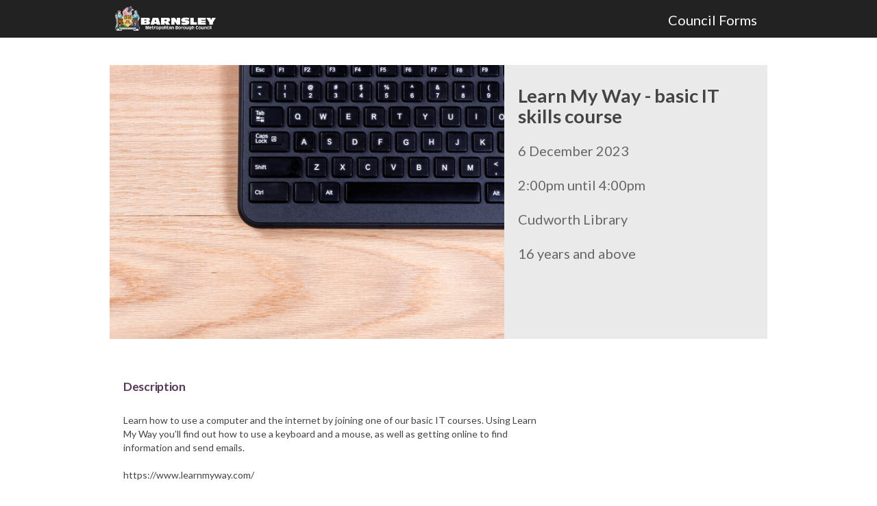

--- FILE ---
content_type: text/html; charset=utf-8
request_url: https://my.barnsley.gov.uk/events/44259/learn-my-way-basic-it-skills-course
body_size: 2162
content:
<!DOCTYPE html>
<html lang="en">
<head>
    <meta charset="utf-8"/>
    <meta name="viewport" content="width=device-width, initial-scale=1.0"/>
    <title>View Event - Requestry</title>

    <meta http-equiv="X-UA-Compatible" content="IE=edge">
    <link rel="stylesheet" href="/dist/vendor.css?v=yhsYH_mmGEXGBMY32WTf79x9-e6D_Fk5e1EwwKoKiOY" />
    <link href="//code.jquery.com/ui/1.12.0/themes/smoothness/jquery-ui.css" type="text/css" rel="stylesheet"/>
    <script src="//cdnjs.cloudflare.com/ajax/libs/jquery/3.5.1/jquery.min.js"></script>
    <script src="//code.jquery.com/ui/1.12.0/jquery-ui.min.js"></script>
    <link rel="stylesheet" href="/dist/site.css?v=5thfDgJQxcrBHw0B0pz64QChbxXE3XRECWUTZfo3AUM" />

    
    <!-- Global site tag (gtag.js) - Google Analytics -->
    <script async src="https://www.googletagmanager.com/gtag/js?id=UA-675275-38"></script>
    <script>
        window.dataLayer = window.dataLayer || [];

        function gtag() { dataLayer.push(arguments); }

        gtag('js', new Date());

        gtag('config', 'UA-675275-38');
    </script>


    

    
    <link href="/css/cropper.min.css" type="text/css" rel="stylesheet" />
</head>
<body>
<a href="#start" class="skiplink" accesskey="S">Skip to content</a>

<header class="masthead__wrapper">
    <div class="masthead__container">
        <div class="masthead">
            <div class="logo masthead__logo">
                <div class="logo__heading">
                    <div class="logo__link">
                        Barnsley Council
                    </div>
                </div>
            </div>
            <div class="masthead__title">
                

    <span>Council Forms</span>

            </div>
        </div>
    </div>
</header>

<main id="start">
    <div class="body-container body-container--fullwidth">

        


<form action="/events/view/44259" method="post"><input data-val="true" data-val-required="The Id field is required." id="EventDetails_Id" name="EventDetails.Id" type="hidden" value="44259" />    <div class="event__hero" style="background-image:url(https://www.barnsley.gov.uk/media/11206/keyboard-and-mouse.jpg)">
        <div class="event__details">
            <h1 class="event__hero__title">
                <span>Learn My Way - basic IT skills course</span>
            </h1>
            <div class="event__details__item event__details__item--date">
                6 December 2023
            </div>
            <div class="event__details__item event__details__item--time">
                2:00pm until
                4:00pm
            </div>
            <div class="event__details__item event__details__item--location">
                Cudworth Library
            </div>
            <div class="event__details__item event__details__item--maximumage">

                    <span>16 years and above</span>
            </div>
            <div class="event__details__bottom">
                <div class="event__details__item event__details__item--price">
                </div>
            </div>
        </div>

    </div>
    <div class="event__description">
        <h2>Description</h2>
        Learn how to use a computer and the internet by joining one of our basic IT courses. Using Learn My Way you&#x2019;ll find out how to use a keyboard and a mouse, as well as getting online to find information and send emails.&#xD;&#xA;&#xD;&#xA;https://www.learnmyway.com/&#xD;&#xA;&#xD;&#xA;Aged 16 plus.
    </div>
<input name="__RequestVerificationToken" type="hidden" value="CfDJ8NxD7rNqVYROg1ojBk7rHl74lleSAeKKXeTIRbIzQUi5RaFzICsJjY5KGusaZmdikX90XnQujfEih_nx8Rb7vdJMty2d-7uQIotry5EP0BBMZIWX7X4WdlhnanJZ6ixwa31KaqLRG78G-etHzojZwZg" /></form>

    </div>
</main>
<footer class="privacy-notice">

    At Barnsley Council we are committed to protecting and respecting your privacy. Our website tells you what you can expect when Barnsley Council collects and processes your personal information. This can be found at <a href="https://www.barnsley.gov.uk/privacy">www.barnsley.gov.uk/privacy</a>.

</footer>
<link href="//fonts.googleapis.com/css?family=Lato:300,300i,400,400i,700,700i,900,900i" rel="stylesheet" type="text/css" media="only screen"/>
<script src="/dist/vendor.js?v=Utu4Iw2KpcaEMirjEARlD7tKKTIbBRtH9uqlmgXKdgk"></script>



<script type="text/javascript">
    $(function() {
        if ($('input[type="date"]').prop("type") !== "date") {
            $('input[type="date"]').datepicker({
                dateFormat: "dd/mm/yy",
                altFormat: "dd/mm/yy",
                changeMonth: true,
                changeYear: true
            });
        }
    });

    $(".button, button").on("click",
        function() {
            $(this).addClass("button--progress");
        });
</script>

</body>
</html>

--- FILE ---
content_type: text/css
request_url: https://my.barnsley.gov.uk/dist/site.css?v=5thfDgJQxcrBHw0B0pz64QChbxXE3XRECWUTZfo3AUM
body_size: 5023
content:
form{max-width:72rem}label{font-size:1.75rem;font-weight:600;margin-bottom:1rem;display:block}#global-header input:focus,button:focus,input:focus,select:focus,textarea:focus{outline:3px solid #ffbf47}input,select,textarea{border:1px solid #aaa;font-size:2rem;max-width:100%;padding:1rem}.field__fieldset legend{margin-bottom:-1.5rem}.field__fieldset .field--inline label{font-weight:400}body,html{font-family:Lato,sans-serif;margin:0;padding:0;height:100%}body{display:flex;flex-direction:column}a{font-size:1.75rem}.field-errors a{font-size:1.5rem}h2{font-size:2.5rem;font-weight:800}p{font-size:1.75rem}legend{border-bottom:0;margin-bottom:0}form{padding-top:2rem;position:relative}.description{color:#585858;font-size:1.5rem;margin-bottom:1rem;margin-top:-.75rem}.skiplink{left:-999em;position:absolute}.body-container{margin:0 auto;max-width:960px;padding:2rem 0}.body-container.body-container--fullwidth form{max-width:960px}.label--style{font-size:1.75rem;font-weight:600;margin-bottom:1rem;display:block}.arrow-left{border-bottom:5px solid transparent;border-right:5px solid #666;border-top:5px solid transparent;height:0;margin-right:.5rem;width:0}.arrow-left,.label--inline{display:inline-block}p.address{font-size:2rem;margin:1rem 0}@media screen and (max-width:760px){input,select,textarea{width:100%}input[type=checkbox],input[type=radio]{width:auto!important}.masthead__title{display:none}.body-container{margin:0 auto;padding:2rem}form{padding-top:0!important}}#start{flex:1 0 auto}@keyframes indeterminate_first{0%{left:-50%;width:50%}50%{width:80%}to{left:100%;width:50%}}.pane__left{width:100%;margin-bottom:1rem}@media screen and (min-width:760px){.pane__left{width:calc(100% - 300px)}}.pane__right{width:100%;margin-bottom:1rem}@media screen and (min-width:760px){.pane__right{width:300px;float:right;padding-left:4rem}}input[type=checkbox]{width:24px!important;height:24px!important;vertical-align:bottom!important;margin-right:.5rem!important}.field-errors{color:#c00}.summary-list{display:table;width:100%;table-layout:fixed;margin-bottom:4rem}.summary-list__row{display:table-row;font-size:1.75rem}h3.summary-heading{font-weight:700;font-size:2.2rem}.summary-list__key{width:30%;font-weight:700}.summary-list__key,.summary-list__value{display:table-cell;padding-top:10px;padding-bottom:10px;border-bottom:1px solid #b1b4b6;padding-right:20px;word-break:break-word;vertical-align:top}.summary-list__value{width:50%}.summary-list__actions{width:20%;text-align:right;display:table-cell;padding-top:10px;padding-bottom:10px;border-bottom:1px solid #b1b4b6;padding-right:20px;word-break:break-word;vertical-align:top}table{font-size:1.5rem!important}.portal{font-family:Lato,sans-serif!important}.portal main{background-color:#efeff5}.portal .content,.portal .main{background-color:#f9f9fc}.portal .content{z-index:22;position:relative;padding-top:2rem;margin-top:-2rem}.portal form{width:100%}.edit-button{float:right}.field--one-third{width:28%}.field--two-thirds{width:68%}.field--last{margin-right:0}.optional:after{color:#888;content:"(optional)";display:inline-block;font-size:1.3rem;font-weight:400;margin:.25rem}.field{margin:2rem 0}.field--inline{display:inline-block;margin-right:2rem;vertical-align:top}.field--inline:last-of-type{margin-right:0}.input-error input,.input-error select,.input-error textarea{border-color:#c00}.input-error label{color:#c00}.field-errors{margin-top:5px}.field-errors p{color:#c00;font-size:1.5rem}.booking__radio{margin-right:5px!important;margin-bottom:7px!important}.booking__slots .label--choice{margin-top:19px}.booking{background-color:#fafafa;padding:2rem}.ui.accordion .title{display:block;border-bottom:1px solid #333;font-size:2rem;font-weight:700;padding:1rem;margin-bottom:1rem;background-color:#5a3859;color:#fff;cursor:pointer}.ui.accordion .content{padding:0 1rem}.body-container .button{-moz-border-radius:0;-moz-box-shadow:0 2px 0 #311e30;-moz-box-sizing:border-box;-webkit-appearance:none;-webkit-border-radius:0;-webkit-box-shadow:0 2px 0 #311e30;-webkit-box-sizing:border-box;-webkit-font-smoothing:antialiased;background-color:#5a3859;border:none;border-radius:5px;box-shadow:0 2px 0 #311e30;box-sizing:border-box;color:#fff;cursor:pointer;display:-moz-inline-stack;display:inline-block;font-size:2rem;line-height:1.25;padding:1.1rem 2rem 1.3rem;position:relative;text-decoration:none;vertical-align:top}button{position:relative;overflow:hidden}.button--no-progress:before{animation:none!important}:not(.button--no-progress).button--progress:before{content:"";height:100%;position:absolute;background-color:hsla(0,0%,100%,.2);animation:indeterminate_first 1s infinite ease-in-out;bottom:0}@media (prefers-reduced-motion:reduce){:not(.button--no-progress).button--progress:before{animation:none;display:none}}.button.button--cancel{background-color:transparent;border:0;box-shadow:none;color:#666}.button.button--cancel:before{animation:none!important}.button.button--back{background-color:transparent;border:0;border-bottom:1px solid #666;border-radius:0;box-shadow:none;color:#666;font-size:1.5rem;left:0;margin:0;padding:.5rem 0;position:absolute;top:0}@media screen and (max-width:760px){.button.button--back{top:-3.5rem}}.button.button--link{background-color:transparent;border:0;box-shadow:none;color:#1d73b3;font-size:1.75rem;margin:0;padding:0;text-decoration:underline}.corner-ribbon.blue{background:#39d}.corner-ribbon.top-right{-webkit-transform:rotate(45deg);left:auto;right:-50px;top:25px;transform:rotate(45deg)}.corner-ribbon.sticky{position:fixed}.corner-ribbon{-webkit-transform:rotate(-45deg);background:#e43;color:#f0f0f0;left:-50px;letter-spacing:1px;line-height:50px;position:absolute;text-align:center;top:25px;transform:rotate(-45deg);width:200px;z-index:999999}.files{margin-top:1rem;margin-left:-1rem}.file{font-size:1.5rem;margin:1rem;padding:1rem;display:inline-block;width:30%;background-color:#fff;box-shadow:0 .25rem .25rem rgba(0,0,0,.2);min-height:10rem;color:#111;position:relative;border:0!important}.file,.file:hover{text-decoration:none}.file:hover{background-color:#ffffc0;cursor:pointer}.file--name{font-weight:700;position:absolute;top:1rem;left:1rem;word-break:break-all}.file--size{right:1rem;font-size:1.25rem}.file--actions,.file--size{bottom:1rem;position:absolute}.file--actions{text-align:left;font-size:1.25rem!important}.img-cropped{text-indent:-9999px}.logo__heading{background-image:url(https://www.barnsley.gov.uk/images/svg/barnsley-council.svg);background-position:0 0;background-repeat:no-repeat;background-size:147px;height:38px;margin:.8rem;overflow:hidden;width:162px}.logo__link{display:block;height:100%;line-height:1000px;width:100%;color:#fff!important}.masthead:after{background:#903f8e;bottom:-10px;content:"";height:10px;left:auto;right:auto;position:absolute;max-width:960px}.masthead__logo{float:left;margin-top:.1rem}.masthead__wrapper{background-color:#222;position:relative;z-index:20!important}.masthead{background-color:#222;height:43px;margin:0 auto;max-width:960px}.masthead__title{color:#fff;font-size:2rem;padding:1.5rem;text-align:right;padding-left:100px;white-space:nowrap;overflow:hidden;text-overflow:ellipsis}.masthead__logout,.masthead__logout:active,.masthead__logout:hover{color:#fff;background-color:#666;border-radius:10px;padding:2px 6px;margin-left:1rem;display:inline-block}.portal .masthead__wrapper{padding-top:1rem;height:14rem;min-height:14rem}.lds-ellipsis{display:inline-block;position:relative;width:64px;height:64px}.lds-ellipsis div{position:absolute;top:27px;width:11px;height:11px;border-radius:50%;background:#555ff2;animation-timing-function:cubic-bezier(0,1,1,0)}.lds-ellipsis div:first-child{left:6px;animation:lds-ellipsis1 .6s infinite}.lds-ellipsis div:nth-child(2){left:6px;animation:lds-ellipsis2 .6s infinite}.lds-ellipsis div:nth-child(3){left:26px;animation:lds-ellipsis2 .6s infinite}.lds-ellipsis div:nth-child(4){left:45px;animation:lds-ellipsis3 .6s infinite}@keyframes lds-ellipsis1{0%{transform:scale(0)}to{transform:scale(1)}}@keyframes lds-ellipsis3{0%{transform:scale(1)}to{transform:scale(0)}}@keyframes lds-ellipsis2{0%{transform:translate(0)}to{transform:translate(19px)}}.in-progress{width:100%;text-align:center;color:#555ff2}.progress-name{font-size:2rem;font-weight:300}.outline{background-color:#f0f0f0;border-left:5px solid #dadada;margin:1.5rem 0;padding:2rem}.outline.outline--message.outline--warning{background-color:#ffebdf;border-left-color:#d06a21}.outline.outline--message.outline--error{background-color:#ffdfdf;border-left-color:#d02121}.outline.outline--message.outline--success{background-color:#dfffe0;border-left-color:#21d08f}.outline h3{font-size:2rem;font-weight:600;margin:0;margin-bottom:1rem;padding:0}.outline--message{background-color:#dff0ff;border-color:#2185d0;font-size:1.75rem;margin:2rem 0}.outline.outline--confirm{color:#fff;border:0;background:#00703c;text-align:center;padding:4rem;font-size:2.5rem}.outline.outline--confirm h3{font-size:4rem}.outline.outline--confirm p{font-size:2rem}.outline.outline--confirm--cancel{background:#8a0e0e}.privacy-notice{background-color:#fafafa;border-top:1px solid #eee;color:#666;font-size:1.5rem!important;margin-top:4rem;padding:4rem;flex-shrink:0}.privacy-notice a{font-size:1.5rem!important;color:#23527c!important;text-decoration:underline}.event__hero{height:400px;background-repeat:no-repeat;width:100%;background-size:cover;background-position:50%;position:relative}.event__hero__title{margin-top:1rem;padding-top:0;font-size:2.75rem;font-weight:700;color:#444}.event__details{background-color:#ebeaea;position:absolute;right:0;top:0;height:100%;padding:2rem;color:#666;font-size:2rem;line-height:1.5}@media screen and (min-width:760px){.event__details{width:40%}}.event__details__item{padding:1rem 0}.event__description{font-size:1.4rem;max-width:63rem;margin:1rem;color:#444;padding:1rem;white-space:pre-line}.event__book{padding:1rem}.event__book .button{display:block;width:calc(100% - 4rem);text-align:center;overflow:hidden}.event__details__bottom{position:absolute;bottom:1rem;width:100%}.event__description h2{font-size:1.75rem;font-weight:700;color:#5a3859;letter-spacing:-.3px}.event__basket{margin:2rem 0;width:100%;background-color:#f9fafe;padding:2rem;display:none;border-radius:4px}@media screen and (min-width:760px){.event__basket{display:block}}.basket__row{margin-bottom:1rem;background-color:#fff;padding:1rem}.basket__row__name{font-weight:700}.basket__row__price{display:inline-block;font-size:2rem}.basket__row__quantity{float:right;display:inline-block;color:#666;font-weight:100}.basket__row__rowtotal{clear:both;display:inline-block;font-size:1.8rem;color:#2185d0}.basket__row:last-of-type{border-bottom:0}.event__basket__title{font-size:1.5rem;padding:0;margin:0 0 1.5rem;font-weight:100}.basket__total{text-align:right;font-size:2rem;padding-top:1rem;margin-top:1.5rem;border-top:1px dotted #aaa;font-weight:100}.basket__total__amount{font-weight:700;color:#2185d0;margin-left:2rem}.event__basket.event__basket--customer{display:block}.event__countdown{font-weight:700;color:#c00}.event__customer__basket{font-weight:700;font-size:1.4rem;margin-top:0;padding:0}.event__image{display:none}@media screen and (min-width:760px){.event__image{display:block;background-size:cover;height:125px;margin:-2rem;margin-bottom:0}}.event__name{font-size:1.75rem;margin:1rem 0;margin-left:3.5rem}.event__cost,.event__name{font-weight:700;letter-spacing:-.3px}.event__cost{margin:1rem 0}.event__calendar{float:left;display:inline-block;font-weight:700;text-align:center;line-height:1.4;margin-top:1rem;margin-left:-.75rem;margin-top:.5rem;background-color:#fff;padding:.25rem .75rem;margin-right:1rem;border:1px solid #dfdfdf;font-size:1.2rem}.event__calendar__month{color:#c00;text-transform:uppercase;font-size:.75rem}.event__address{margin:1rem 0}.event__address strong{font-weight:700;letter-spacing:-.3px;display:block}.event__attendee{border:1px solid #dadada;padding:2rem;margin:1rem 0}.event__attendee__heading{margin:0 0 1rem;font-size:1.75rem}.event__attendee label{font-size:1.5rem}@media screen and (min-width:760px){.event__attendee label span{display:inline-block;min-width:18rem}}.event__attendee input{width:100%}@media screen and (min-width:760px){.event__attendee input{width:60%}}.repeater__item{padding:.1rem 2rem;background-color:#eaeaea;margin-bottom:2rem;display:none;padding-bottom:2rem}.repeater-list{width:100%}.table--repeater td,.table--repeater th{font-size:2rem;border-bottom:1px solid #333!important}.table--repeater td{background-color:#fff}.button.button--inline{font-size:1.5rem!important;padding:.5rem!important;margin-left:.5rem!important;color:#1d70b8;background-color:#fafafa;border:1px solid #eaeaea;box-shadow:none!important}.tag{display:inline-block;padding:.25rem .5rem;margin:-.25rem -.5rem}.tag--submitted{background-color:#1d70b8;color:#fff}.tag--closed,.tag--completed{background-color:#00703c;color:#fff}.tag--cancelled{background-color:#d4351c;color:#fff}.portal__nav{margin-top:-7rem;background-color:#fff;z-index:21;border-radius:5px 5px 0 0;position:relative;width:100%}.portal__nav__list{list-style:none;margin:0;padding:1rem;min-height:7rem}.portal__nav__list .nav-item{display:inline-block}.portal__nav__list .nav-link.active{background-color:#f7f6f9;border-radius:4px;color:#505ff2}.portal__nav__list .nav-link{display:block;padding:.5rem 1rem;font-size:1.5rem;font-weight:600;color:#333}.portal__header{font-size:1.7rem;font-weight:600;color:#434343;padding-bottom:1rem}.portal .subheader__main{-ms-flex-pack:start;justify-content:flex-start;-ms-flex-wrap:wrap;flex-wrap:wrap}.portal .subheader__main,.portal .subheader__toolbar{display:-ms-flexbox;display:flex;-ms-flex-align:center;align-items:center;padding:0}.portal .subheader__toolbar{-ms-flex-pack:end;justify-content:flex-end}.portal .subheader{display:-ms-flexbox;display:flex;-ms-flex-pack:justify;justify-content:space-between;-ms-flex-align:stretch;align-items:stretch;-ms-flex-wrap:wrap;flex-wrap:wrap}.subheader__toolbar__button{text-transform:uppercase;font-size:1rem;font-weight:700;padding:.75rem 1rem;background-color:#e8e9fb;margin-top:-2rem;text-decoration:none;color:#000;border-radius:4px;color:#535eda;transition:all .1s}.subheader__toolbar__button:hover{background-color:#535eda;color:#fff;transition:all .1s;text-decoration:none}.tile{display:-ms-flexbox;display:flex;-ms-flex-positive:1;flex-grow:1;-ms-flex-direction:column;flex-direction:column;box-shadow:0 0 13px 0 rgba(82,63,105,.05);background-color:#fff;margin-bottom:20px;border-radius:4px}.tile__head{border-bottom:2px solid #f7f7f7}.tile__body,.tile__head{padding:2rem}.tile__head h3{font-size:1.5rem;padding:0;margin:0}.tile.tile--inline{flex-grow:0}.badge{font-size:1.5rem!important}.badge--closed{color:#fff;background-color:#28a745}.badge--new,.badge--open,.badge--pending{color:#fff;background-color:#007bff}.badge--on-hold{color:#212529;background-color:#ffc107}.btn{font-size:1.5rem!important}.tile__body{font-size:1.5rem}.portal .field label{display:block!important}.portal form{padding-top:0}.portal form field:first-of-type{margin-top:0}.portal tr.hover:hover td{background-color:#ffea7e;cursor:pointer}.tile--highlight{padding-top:4rem;padding-bottom:4rem;text-align:center}.tile--highlight h4{font-size:4rem}.tile--highlight h4 span{font-size:1.5rem;display:block}

--- FILE ---
content_type: text/javascript
request_url: https://my.barnsley.gov.uk/dist/vendor.js?v=Utu4Iw2KpcaEMirjEARlD7tKKTIbBRtH9uqlmgXKdgk
body_size: 256576
content:
var vendor_4005c4033646ca2ee216 =
/******/ (function(modules) { // webpackBootstrap
/******/ // The module cache
/******/
    var installedModules = {};

/******/
/******/ // The require function
/******/
    function __webpack_require__(moduleId) {
/******/
/******/ // Check if module is in cache
/******/
        if (installedModules[moduleId]) {
/******/
            return installedModules[moduleId].exports;
/******/
        }
/******/ // Create a new module (and put it into the cache)
/******/
        var module = installedModules[moduleId] = {
/******/ i: moduleId,
/******/
            l: false,
/******/
            exports: {}
/******/
        };
/******/
/******/ // Execute the module function
/******/
        modules[moduleId].call(module.exports, module, module.exports, __webpack_require__);
/******/
/******/ // Flag the module as loaded
/******/
        module.l = true;
/******/
/******/ // Return the exports of the module
/******/
        return module.exports;
/******/
    }

/******/
/******/
/******/ // expose the modules object (__webpack_modules__)
/******/
    __webpack_require__.m = modules;
/******/
/******/ // expose the module cache
/******/
    __webpack_require__.c = installedModules;
/******/
/******/ // identity function for calling harmony imports with the correct context
/******/
    __webpack_require__.i = function(value) { return value; };
/******/
/******/ // define getter function for harmony exports
/******/
    __webpack_require__.d = function(exports, name, getter) {
/******/
        if (!__webpack_require__.o(exports, name)) {
/******/
            Object.defineProperty(exports,
                name,
                {
/******/ configurable: false,
/******/
                    enumerable: true,
/******/
                    get: getter
/******/
                });
/******/
        }
/******/
    };
/******/
/******/ // getDefaultExport function for compatibility with non-harmony modules
/******/
    __webpack_require__.n = function(module) {
/******/
        var getter = module && module.__esModule
            ?
/******/ function getDefault() { return module['default']; }
            :
/******/ function getModuleExports() { return module; };
/******/
        __webpack_require__.d(getter, 'a', getter);
/******/
        return getter;
/******/
    };
/******/
/******/ // Object.prototype.hasOwnProperty.call
/******/
    __webpack_require__.o = function(object, property) {
        return Object.prototype.hasOwnProperty.call(object, property);
    };
/******/
/******/ // __webpack_public_path__
/******/
    __webpack_require__.p = "dist/";
/******/
/******/ // Load entry module and return exports
/******/
    return __webpack_require__(__webpack_require__.s = 21);
/******/
})
/************************************************************************/
/******/([
/* 0 */
/***/ (function(module, exports, __webpack_require__) {

        var __WEBPACK_AMD_DEFINE_ARRAY__, __WEBPACK_AMD_DEFINE_RESULT__; /*!
 * jQuery JavaScript Library v3.2.1
 * https://jquery.com/
 *
 * Includes Sizzle.js
 * https://sizzlejs.com/
 *
 * Copyright JS Foundation and other contributors
 * Released under the MIT license
 * https://jquery.org/license
 *
 * Date: 2017-03-20T18:59Z
 */
        (function(global, factory) {

            "use strict";

            if (typeof module === "object" && typeof module.exports === "object") {

                // For CommonJS and CommonJS-like environments where a proper `window`
                // is present, execute the factory and get jQuery.
                // For environments that do not have a `window` with a `document`
                // (such as Node.js), expose a factory as module.exports.
                // This accentuates the need for the creation of a real `window`.
                // e.g. var jQuery = require("jquery")(window);
                // See ticket #14549 for more info.
                module.exports = global.document
                    ? factory(global, true)
                    : function(w) {
                        if (!w.document) {
                            throw new Error("jQuery requires a window with a document");
                        }
                        return factory(w);
                    };
            } else {
                factory(global);
            }

// Pass this if window is not defined yet
        })(typeof window !== "undefined" ? window : this,
            function(window, noGlobal) {

// Edge <= 12 - 13+, Firefox <=18 - 45+, IE 10 - 11, Safari 5.1 - 9+, iOS 6 - 9.1
// throw exceptions when non-strict code (e.g., ASP.NET 4.5) accesses strict mode
// arguments.callee.caller (trac-13335). But as of jQuery 3.0 (2016), strict mode should be common
// enough that all such attempts are guarded in a try block.
                "use strict";

                var arr = [];

                var document = window.document;

                var getProto = Object.getPrototypeOf;

                var slice = arr.slice;

                var concat = arr.concat;

                var push = arr.push;

                var indexOf = arr.indexOf;

                var class2type = {};

                var toString = class2type.toString;

                var hasOwn = class2type.hasOwnProperty;

                var fnToString = hasOwn.toString;

                var ObjectFunctionString = fnToString.call(Object);

                var support = {};


                function DOMEval(code, doc) {
                    doc = doc || document;

                    var script = doc.createElement("script");

                    script.text = code;
                    doc.head.appendChild(script).parentNode.removeChild(script);
                }
/* global Symbol */
// Defining this global in .eslintrc.json would create a danger of using the global
// unguarded in another place, it seems safer to define global only for this module


                var
                    version = "3.2.1",

                    // Define a local copy of jQuery
                    jQuery = function(selector, context) {

                        // The jQuery object is actually just the init constructor 'enhanced'
                        // Need init if jQuery is called (just allow error to be thrown if not included)
                        return new jQuery.fn.init(selector, context);
                    },

                    // Support: Android <=4.0 only
                    // Make sure we trim BOM and NBSP
                    rtrim = /^[\s\uFEFF\xA0]+|[\s\uFEFF\xA0]+$/g,

                    // Matches dashed string for camelizing
                    rmsPrefix = /^-ms-/,
                    rdashAlpha = /-([a-z])/g,

                    // Used by jQuery.camelCase as callback to replace()
                    fcamelCase = function(all, letter) {
                        return letter.toUpperCase();
                    };

                jQuery.fn = jQuery.prototype = {

                    // The current version of jQuery being used
                    jquery: version,

                    constructor: jQuery,

                    // The default length of a jQuery object is 0
                    length: 0,

                    toArray: function() {
                        return slice.call(this);
                    },

                    // Get the Nth element in the matched element set OR
                    // Get the whole matched element set as a clean array
                    get: function(num) {

                        // Return all the elements in a clean array
                        if (num == null) {
                            return slice.call(this);
                        }

                        // Return just the one element from the set
                        return num < 0 ? this[num + this.length] : this[num];
                    },

                    // Take an array of elements and push it onto the stack
                    // (returning the new matched element set)
                    pushStack: function(elems) {

                        // Build a new jQuery matched element set
                        var ret = jQuery.merge(this.constructor(), elems);

                        // Add the old object onto the stack (as a reference)
                        ret.prevObject = this;

                        // Return the newly-formed element set
                        return ret;
                    },

                    // Execute a callback for every element in the matched set.
                    each: function(callback) {
                        return jQuery.each(this, callback);
                    },

                    map: function(callback) {
                        return this.pushStack(jQuery.map(this,
                            function(elem, i) {
                                return callback.call(elem, i, elem);
                            }));
                    },

                    slice: function() {
                        return this.pushStack(slice.apply(this, arguments));
                    },

                    first: function() {
                        return this.eq(0);
                    },

                    last: function() {
                        return this.eq(-1);
                    },

                    eq: function(i) {
                        var len = this.length,
                            j = +i + (i < 0 ? len : 0);
                        return this.pushStack(j >= 0 && j < len ? [this[j]] : []);
                    },

                    end: function() {
                        return this.prevObject || this.constructor();
                    },

                    // For internal use only.
                    // Behaves like an Array's method, not like a jQuery method.
                    push: push,
                    sort: arr.sort,
                    splice: arr.splice
                };

                jQuery.extend = jQuery.fn.extend = function() {
                    var options,
                        name,
                        src,
                        copy,
                        copyIsArray,
                        clone,
                        target = arguments[0] || {},
                        i = 1,
                        length = arguments.length,
                        deep = false;

                    // Handle a deep copy situation
                    if (typeof target === "boolean") {
                        deep = target;

                        // Skip the boolean and the target
                        target = arguments[i] || {};
                        i++;
                    }

                    // Handle case when target is a string or something (possible in deep copy)
                    if (typeof target !== "object" && !jQuery.isFunction(target)) {
                        target = {};
                    }

                    // Extend jQuery itself if only one argument is passed
                    if (i === length) {
                        target = this;
                        i--;
                    }

                    for (; i < length; i++) {

                        // Only deal with non-null/undefined values
                        if ((options = arguments[i]) != null) {

                            // Extend the base object
                            for (name in options) {
                                src = target[name];
                                copy = options[name];

                                // Prevent never-ending loop
                                if (target === copy) {
                                    continue;
                                }

                                // Recurse if we're merging plain objects or arrays
                                if (deep &&
                                    copy &&
                                    (jQuery.isPlainObject(copy) ||
                                        (copyIsArray = Array.isArray(copy)))) {

                                    if (copyIsArray) {
                                        copyIsArray = false;
                                        clone = src && Array.isArray(src) ? src : [];

                                    } else {
                                        clone = src && jQuery.isPlainObject(src) ? src : {};
                                    }

                                    // Never move original objects, clone them
                                    target[name] = jQuery.extend(deep, clone, copy);

                                    // Don't bring in undefined values
                                } else if (copy !== undefined) {
                                    target[name] = copy;
                                }
                            }
                        }
                    }

                    // Return the modified object
                    return target;
                };

                jQuery.extend({

                    // Unique for each copy of jQuery on the page
                    expando: "jQuery" + (version + Math.random()).replace(/\D/g, ""),

                    // Assume jQuery is ready without the ready module
                    isReady: true,

                    error: function(msg) {
                        throw new Error(msg);
                    },

                    noop: function() {},

                    isFunction: function(obj) {
                        return jQuery.type(obj) === "function";
                    },

                    isWindow: function(obj) {
                        return obj != null && obj === obj.window;
                    },

                    isNumeric: function(obj) {

                        // As of jQuery 3.0, isNumeric is limited to
                        // strings and numbers (primitives or objects)
                        // that can be coerced to finite numbers (gh-2662)
                        var type = jQuery.type(obj);
                        return (type === "number" || type === "string") &&

                            // parseFloat NaNs numeric-cast false positives ("")
                            // ...but misinterprets leading-number strings, particularly hex literals ("0x...")
                            // subtraction forces infinities to NaN
                            !isNaN(obj - parseFloat(obj));
                    },

                    isPlainObject: function(obj) {
                        var proto, Ctor;

                        // Detect obvious negatives
                        // Use toString instead of jQuery.type to catch host objects
                        if (!obj || toString.call(obj) !== "[object Object]") {
                            return false;
                        }

                        proto = getProto(obj);

                        // Objects with no prototype (e.g., `Object.create( null )`) are plain
                        if (!proto) {
                            return true;
                        }

                        // Objects with prototype are plain iff they were constructed by a global Object function
                        Ctor = hasOwn.call(proto, "constructor") && proto.constructor;
                        return typeof Ctor === "function" && fnToString.call(Ctor) === ObjectFunctionString;
                    },

                    isEmptyObject: function(obj) {

                        /* eslint-disable no-unused-vars */
                        // See https://github.com/eslint/eslint/issues/6125
                        var name;

                        for (name in obj) {
                            return false;
                        }
                        return true;
                    },

                    type: function(obj) {
                        if (obj == null) {
                            return obj + "";
                        }

                        // Support: Android <=2.3 only (functionish RegExp)
                        return typeof obj === "object" || typeof obj === "function"
                            ? class2type[toString.call(obj)] || "object"
                            : typeof obj;
                    },

                    // Evaluates a script in a global context
                    globalEval: function(code) {
                        DOMEval(code);
                    },

                    // Convert dashed to camelCase; used by the css and data modules
                    // Support: IE <=9 - 11, Edge 12 - 13
                    // Microsoft forgot to hump their vendor prefix (#9572)
                    camelCase: function(string) {
                        return string.replace(rmsPrefix, "ms-").replace(rdashAlpha, fcamelCase);
                    },

                    each: function(obj, callback) {
                        var length, i = 0;

                        if (isArrayLike(obj)) {
                            length = obj.length;
                            for (; i < length; i++) {
                                if (callback.call(obj[i], i, obj[i]) === false) {
                                    break;
                                }
                            }
                        } else {
                            for (i in obj) {
                                if (callback.call(obj[i], i, obj[i]) === false) {
                                    break;
                                }
                            }
                        }

                        return obj;
                    },

                    // Support: Android <=4.0 only
                    trim: function(text) {
                        return text == null ? "" : (text + "").replace(rtrim, "");
                    },

                    // results is for internal usage only
                    makeArray: function(arr, results) {
                        var ret = results || [];

                        if (arr != null) {
                            if (isArrayLike(Object(arr))) {
                                jQuery.merge(ret,
                                    typeof arr === "string" ? [arr] : arr
                                );
                            } else {
                                push.call(ret, arr);
                            }
                        }

                        return ret;
                    },

                    inArray: function(elem, arr, i) {
                        return arr == null ? -1 : indexOf.call(arr, elem, i);
                    },

                    // Support: Android <=4.0 only, PhantomJS 1 only
                    // push.apply(_, arraylike) throws on ancient WebKit
                    merge: function(first, second) {
                        var len = +second.length,
                            j = 0,
                            i = first.length;

                        for (; j < len; j++) {
                            first[i++] = second[j];
                        }

                        first.length = i;

                        return first;
                    },

                    grep: function(elems, callback, invert) {
                        var callbackInverse,
                            matches = [],
                            i = 0,
                            length = elems.length,
                            callbackExpect = !invert;

                        // Go through the array, only saving the items
                        // that pass the validator function
                        for (; i < length; i++) {
                            callbackInverse = !callback(elems[i], i);
                            if (callbackInverse !== callbackExpect) {
                                matches.push(elems[i]);
                            }
                        }

                        return matches;
                    },

                    // arg is for internal usage only
                    map: function(elems, callback, arg) {
                        var length,
                            value,
                            i = 0,
                            ret = [];

                        // Go through the array, translating each of the items to their new values
                        if (isArrayLike(elems)) {
                            length = elems.length;
                            for (; i < length; i++) {
                                value = callback(elems[i], i, arg);

                                if (value != null) {
                                    ret.push(value);
                                }
                            }

                            // Go through every key on the object,
                        } else {
                            for (i in elems) {
                                value = callback(elems[i], i, arg);

                                if (value != null) {
                                    ret.push(value);
                                }
                            }
                        }

                        // Flatten any nested arrays
                        return concat.apply([], ret);
                    },

                    // A global GUID counter for objects
                    guid: 1,

                    // Bind a function to a context, optionally partially applying any
                    // arguments.
                    proxy: function(fn, context) {
                        var tmp, args, proxy;

                        if (typeof context === "string") {
                            tmp = fn[context];
                            context = fn;
                            fn = tmp;
                        }

                        // Quick check to determine if target is callable, in the spec
                        // this throws a TypeError, but we will just return undefined.
                        if (!jQuery.isFunction(fn)) {
                            return undefined;
                        }

                        // Simulated bind
                        args = slice.call(arguments, 2);
                        proxy = function() {
                            return fn.apply(context || this, args.concat(slice.call(arguments)));
                        };

                        // Set the guid of unique handler to the same of original handler, so it can be removed
                        proxy.guid = fn.guid = fn.guid || jQuery.guid++;

                        return proxy;
                    },

                    now: Date.now,

                    // jQuery.support is not used in Core but other projects attach their
                    // properties to it so it needs to exist.
                    support: support
                });

                if (typeof Symbol === "function") {
                    jQuery.fn[Symbol.iterator] = arr[Symbol.iterator];
                }

// Populate the class2type map
                jQuery.each("Boolean Number String Function Array Date RegExp Object Error Symbol".split(" "),
                    function(i, name) {
                        class2type["[object " + name + "]"] = name.toLowerCase();
                    });

                function isArrayLike(obj) {

                    // Support: real iOS 8.2 only (not reproducible in simulator)
                    // `in` check used to prevent JIT error (gh-2145)
                    // hasOwn isn't used here due to false negatives
                    // regarding Nodelist length in IE
                    var length = !!obj && "length" in obj && obj.length,
                        type = jQuery.type(obj);

                    if (type === "function" || jQuery.isWindow(obj)) {
                        return false;
                    }

                    return type === "array" ||
                        length === 0 ||
                        typeof length === "number" && length > 0 && (length - 1) in obj;
                }

                var Sizzle =
/*!
 * Sizzle CSS Selector Engine v2.3.3
 * https://sizzlejs.com/
 *
 * Copyright jQuery Foundation and other contributors
 * Released under the MIT license
 * http://jquery.org/license
 *
 * Date: 2016-08-08
 */
                    (function(window) {

                        var i,
                            support,
                            Expr,
                            getText,
                            isXML,
                            tokenize,
                            compile,
                            select,
                            outermostContext,
                            sortInput,
                            hasDuplicate,

                            // Local document vars
                            setDocument,
                            document,
                            docElem,
                            documentIsHTML,
                            rbuggyQSA,
                            rbuggyMatches,
                            matches,
                            contains,

                            // Instance-specific data
                            expando = "sizzle" + 1 * new Date(),
                            preferredDoc = window.document,
                            dirruns = 0,
                            done = 0,
                            classCache = createCache(),
                            tokenCache = createCache(),
                            compilerCache = createCache(),
                            sortOrder = function(a, b) {
                                if (a === b) {
                                    hasDuplicate = true;
                                }
                                return 0;
                            },

                            // Instance methods
                            hasOwn = ({}).hasOwnProperty,
                            arr = [],
                            pop = arr.pop,
                            push_native = arr.push,
                            push = arr.push,
                            slice = arr.slice,
                            // Use a stripped-down indexOf as it's faster than native
                            // https://jsperf.com/thor-indexof-vs-for/5
                            indexOf = function(list, elem) {
                                var i = 0,
                                    len = list.length;
                                for (; i < len; i++) {
                                    if (list[i] === elem) {
                                        return i;
                                    }
                                }
                                return -1;
                            },

                            booleans =
                                "checked|selected|async|autofocus|autoplay|controls|defer|disabled|hidden|ismap|loop|multiple|open|readonly|required|scoped",

                            // Regular expressions

                            // http://www.w3.org/TR/css3-selectors/#whitespace
                            whitespace = "[\\x20\\t\\r\\n\\f]",

                            // http://www.w3.org/TR/CSS21/syndata.html#value-def-identifier
                            identifier = "(?:\\\\.|[\\w-]|[^\0-\\xa0])+",

                            // Attribute selectors: http://www.w3.org/TR/selectors/#attribute-selectors
                            attributes = "\\[" +
                                whitespace +
                                "*(" +
                                identifier +
                                ")(?:" +
                                whitespace +
                                // Operator (capture 2)
                                "*([*^$|!~]?=)" +
                                whitespace +
                                // "Attribute values must be CSS identifiers [capture 5] or strings [capture 3 or capture 4]"
                                "*(?:'((?:\\\\.|[^\\\\'])*)'|\"((?:\\\\.|[^\\\\\"])*)\"|(" +
                                identifier +
                                "))|)" +
                                whitespace +
                                "*\\]",

                            pseudos = ":(" +
                                identifier +
                                ")(?:\\((" +
                                // To reduce the number of selectors needing tokenize in the preFilter, prefer arguments:
                                // 1. quoted (capture 3; capture 4 or capture 5)
                                "('((?:\\\\.|[^\\\\'])*)'|\"((?:\\\\.|[^\\\\\"])*)\")|" +
                                // 2. simple (capture 6)
                                "((?:\\\\.|[^\\\\()[\\]]|" +
                                attributes +
                                ")*)|" +
                                // 3. anything else (capture 2)
                                ".*" +
                                ")\\)|)",

                            // Leading and non-escaped trailing whitespace, capturing some non-whitespace characters preceding the latter
                            rwhitespace = new RegExp(whitespace + "+", "g"),
                            rtrim = new RegExp("^" + whitespace + "+|((?:^|[^\\\\])(?:\\\\.)*)" + whitespace + "+$",
                                "g"),

                            rcomma = new RegExp("^" + whitespace + "*," + whitespace + "*"),
                            rcombinators =
                                new RegExp("^" + whitespace + "*([>+~]|" + whitespace + ")" + whitespace + "*"),

                            rattributeQuotes = new RegExp("=" + whitespace + "*([^\\]'\"]*?)" + whitespace + "*\\]",
                                "g"),

                            rpseudo = new RegExp(pseudos),
                            ridentifier = new RegExp("^" + identifier + "$"),

                            matchExpr = {
                                "ID": new RegExp("^#(" + identifier + ")"),
                                "CLASS": new RegExp("^\\.(" + identifier + ")"),
                                "TAG": new RegExp("^(" + identifier + "|[*])"),
                                "ATTR": new RegExp("^" + attributes),
                                "PSEUDO": new RegExp("^" + pseudos),
                                "CHILD": new RegExp("^:(only|first|last|nth|nth-last)-(child|of-type)(?:\\(" +
                                    whitespace +
                                    "*(even|odd|(([+-]|)(\\d*)n|)" +
                                    whitespace +
                                    "*(?:([+-]|)" +
                                    whitespace +
                                    "*(\\d+)|))" +
                                    whitespace +
                                    "*\\)|)",
                                    "i"),
                                "bool": new RegExp("^(?:" + booleans + ")$", "i"),
                                // For use in libraries implementing .is()
                                // We use this for POS matching in `select`
                                "needsContext": new RegExp("^" +
                                    whitespace +
                                    "*[>+~]|:(even|odd|eq|gt|lt|nth|first|last)(?:\\(" +
                                    whitespace +
                                    "*((?:-\\d)?\\d*)" +
                                    whitespace +
                                    "*\\)|)(?=[^-]|$)",
                                    "i")
                            },

                            rinputs = /^(?:input|select|textarea|button)$/i,
                            rheader = /^h\d$/i,

                            rnative = /^[^{]+\{\s*\[native \w/,

                            // Easily-parseable/retrievable ID or TAG or CLASS selectors
                            rquickExpr = /^(?:#([\w-]+)|(\w+)|\.([\w-]+))$/,

                            rsibling = /[+~]/,

                            // CSS escapes
                            // http://www.w3.org/TR/CSS21/syndata.html#escaped-characters
                            runescape = new RegExp("\\\\([\\da-f]{1,6}" + whitespace + "?|(" + whitespace + ")|.)",
                                "ig"),
                            funescape = function(_, escaped, escapedWhitespace) {
                                var high = "0x" + escaped - 0x10000;
                                // NaN means non-codepoint
                                // Support: Firefox<24
                                // Workaround erroneous numeric interpretation of +"0x"
                                return high !== high || escapedWhitespace
                                    ? escaped
                                    : high < 0
                                    ?
                                    // BMP codepoint
                                    String.fromCharCode(high + 0x10000)
                                    :
                                    // Supplemental Plane codepoint (surrogate pair)
                                    String.fromCharCode(high >> 10 | 0xD800, high & 0x3FF | 0xDC00);
                            },

                            // CSS string/identifier serialization
                            // https://drafts.csswg.org/cssom/#common-serializing-idioms
                            rcssescape = /([\0-\x1f\x7f]|^-?\d)|^-$|[^\0-\x1f\x7f-\uFFFF\w-]/g,
                            fcssescape = function(ch, asCodePoint) {
                                if (asCodePoint) {

                                    // U+0000 NULL becomes U+FFFD REPLACEMENT CHARACTER
                                    if (ch === "\0") {
                                        return "\uFFFD";
                                    }

                                    // Control characters and (dependent upon position) numbers get escaped as code points
                                    return ch.slice(0, -1) + "\\" + ch.charCodeAt(ch.length - 1).toString(16) + " ";
                                }

                                // Other potentially-special ASCII characters get backslash-escaped
                                return "\\" + ch;
                            },

                            // Used for iframes
                            // See setDocument()
                            // Removing the function wrapper causes a "Permission Denied"
                            // error in IE
                            unloadHandler = function() {
                                setDocument();
                            },

                            disabledAncestor = addCombinator(
                                function(elem) {
                                    return elem.disabled === true && ("form" in elem || "label" in elem);
                                },
                                { dir: "parentNode", next: "legend" }
                            );

// Optimize for push.apply( _, NodeList )
                        try {
                            push.apply(
                                (arr = slice.call(preferredDoc.childNodes)),
                                preferredDoc.childNodes
                            );
                            // Support: Android<4.0
                            // Detect silently failing push.apply
                            arr[preferredDoc.childNodes.length].nodeType;
                        } catch (e) {
                            push = {
                                apply: arr.length
                                    ?

                                    // Leverage slice if possible
                                    function(target, els) {
                                        push_native.apply(target, slice.call(els));
                                    }
                                    :

                                    // Support: IE<9
                                    // Otherwise append directly
                                    function(target, els) {
                                        var j = target.length,
                                            i = 0;
                                        // Can't trust NodeList.length
                                        while ((target[j++] = els[i++])) {
                                        }
                                        target.length = j - 1;
                                    }
                            };
                        }

                        function Sizzle(selector, context, results, seed) {
                            var m,
                                i,
                                elem,
                                nid,
                                match,
                                groups,
                                newSelector,
                                newContext = context && context.ownerDocument,

                                // nodeType defaults to 9, since context defaults to document
                                nodeType = context ? context.nodeType : 9;

                            results = results || [];

                            // Return early from calls with invalid selector or context
                            if (typeof selector !== "string" ||
                                !selector ||
                                nodeType !== 1 && nodeType !== 9 && nodeType !== 11) {

                                return results;
                            }

                            // Try to shortcut find operations (as opposed to filters) in HTML documents
                            if (!seed) {

                                if ((context ? context.ownerDocument || context : preferredDoc) !== document) {
                                    setDocument(context);
                                }
                                context = context || document;

                                if (documentIsHTML) {

                                    // If the selector is sufficiently simple, try using a "get*By*" DOM method
                                    // (excepting DocumentFragment context, where the methods don't exist)
                                    if (nodeType !== 11 && (match = rquickExpr.exec(selector))) {

                                        // ID selector
                                        if ((m = match[1])) {

                                            // Document context
                                            if (nodeType === 9) {
                                                if ((elem = context.getElementById(m))) {

                                                    // Support: IE, Opera, Webkit
                                                    // TODO: identify versions
                                                    // getElementById can match elements by name instead of ID
                                                    if (elem.id === m) {
                                                        results.push(elem);
                                                        return results;
                                                    }
                                                } else {
                                                    return results;
                                                }

                                                // Element context
                                            } else {

                                                // Support: IE, Opera, Webkit
                                                // TODO: identify versions
                                                // getElementById can match elements by name instead of ID
                                                if (newContext &&
                                                    (elem = newContext.getElementById(m)) &&
                                                    contains(context, elem) &&
                                                    elem.id === m) {

                                                    results.push(elem);
                                                    return results;
                                                }
                                            }

                                            // Type selector
                                        } else if (match[2]) {
                                            push.apply(results, context.getElementsByTagName(selector));
                                            return results;

                                            // Class selector
                                        } else if ((m = match[3]) &&
                                            support.getElementsByClassName &&
                                            context.getElementsByClassName) {

                                            push.apply(results, context.getElementsByClassName(m));
                                            return results;
                                        }
                                    }

                                    // Take advantage of querySelectorAll
                                    if (support.qsa &&
                                        !compilerCache[selector + " "] &&
                                        (!rbuggyQSA || !rbuggyQSA.test(selector))) {

                                        if (nodeType !== 1) {
                                            newContext = context;
                                            newSelector = selector;

                                            // qSA looks outside Element context, which is not what we want
                                            // Thanks to Andrew Dupont for this workaround technique
                                            // Support: IE <=8
                                            // Exclude object elements
                                        } else if (context.nodeName.toLowerCase() !== "object") {

                                            // Capture the context ID, setting it first if necessary
                                            if ((nid = context.getAttribute("id"))) {
                                                nid = nid.replace(rcssescape, fcssescape);
                                            } else {
                                                context.setAttribute("id", (nid = expando));
                                            }

                                            // Prefix every selector in the list
                                            groups = tokenize(selector);
                                            i = groups.length;
                                            while (i--) {
                                                groups[i] = "#" + nid + " " + toSelector(groups[i]);
                                            }
                                            newSelector = groups.join(",");

                                            // Expand context for sibling selectors
                                            newContext = rsibling.test(selector) && testContext(context.parentNode) ||
                                                context;
                                        }

                                        if (newSelector) {
                                            try {
                                                push.apply(results,
                                                    newContext.querySelectorAll(newSelector)
                                                );
                                                return results;
                                            } catch (qsaError) {
                                            } finally {
                                                if (nid === expando) {
                                                    context.removeAttribute("id");
                                                }
                                            }
                                        }
                                    }
                                }
                            }

                            // All others
                            return select(selector.replace(rtrim, "$1"), context, results, seed);
                        }

/**
 * Create key-value caches of limited size
 * @returns {function(string, object)} Returns the Object data after storing it on itself with
 *	property name the (space-suffixed) string and (if the cache is larger than Expr.cacheLength)
 *	deleting the oldest entry
 */
                        function createCache() {
                            var keys = [];

                            function cache(key, value) {
                                // Use (key + " ") to avoid collision with native prototype properties (see Issue #157)
                                if (keys.push(key + " ") > Expr.cacheLength) {
                                    // Only keep the most recent entries
                                    delete cache[keys.shift()];
                                }
                                return (cache[key + " "] = value);
                            }

                            return cache;
                        }

/**
 * Mark a function for special use by Sizzle
 * @param {Function} fn The function to mark
 */
                        function markFunction(fn) {
                            fn[expando] = true;
                            return fn;
                        }

/**
 * Support testing using an element
 * @param {Function} fn Passed the created element and returns a boolean result
 */
                        function assert(fn) {
                            var el = document.createElement("fieldset");

                            try {
                                return !!fn(el);
                            } catch (e) {
                                return false;
                            } finally {
                                // Remove from its parent by default
                                if (el.parentNode) {
                                    el.parentNode.removeChild(el);
                                }
                                // release memory in IE
                                el = null;
                            }
                        }

/**
 * Adds the same handler for all of the specified attrs
 * @param {String} attrs Pipe-separated list of attributes
 * @param {Function} handler The method that will be applied
 */
                        function addHandle(attrs, handler) {
                            var arr = attrs.split("|"),
                                i = arr.length;

                            while (i--) {
                                Expr.attrHandle[arr[i]] = handler;
                            }
                        }

/**
 * Checks document order of two siblings
 * @param {Element} a
 * @param {Element} b
 * @returns {Number} Returns less than 0 if a precedes b, greater than 0 if a follows b
 */
                        function siblingCheck(a, b) {
                            var cur = b && a,
                                diff = cur &&
                                    a.nodeType === 1 &&
                                    b.nodeType === 1 &&
                                    a.sourceIndex - b.sourceIndex;

                            // Use IE sourceIndex if available on both nodes
                            if (diff) {
                                return diff;
                            }

                            // Check if b follows a
                            if (cur) {
                                while ((cur = cur.nextSibling)) {
                                    if (cur === b) {
                                        return -1;
                                    }
                                }
                            }

                            return a ? 1 : -1;
                        }

/**
 * Returns a function to use in pseudos for input types
 * @param {String} type
 */
                        function createInputPseudo(type) {
                            return function(elem) {
                                var name = elem.nodeName.toLowerCase();
                                return name === "input" && elem.type === type;
                            };
                        }

/**
 * Returns a function to use in pseudos for buttons
 * @param {String} type
 */
                        function createButtonPseudo(type) {
                            return function(elem) {
                                var name = elem.nodeName.toLowerCase();
                                return (name === "input" || name === "button") && elem.type === type;
                            };
                        }

/**
 * Returns a function to use in pseudos for :enabled/:disabled
 * @param {Boolean} disabled true for :disabled; false for :enabled
 */
                        function createDisabledPseudo(disabled) {

                            // Known :disabled false positives: fieldset[disabled] > legend:nth-of-type(n+2) :can-disable
                            return function(elem) {

                                // Only certain elements can match :enabled or :disabled
                                // https://html.spec.whatwg.org/multipage/scripting.html#selector-enabled
                                // https://html.spec.whatwg.org/multipage/scripting.html#selector-disabled
                                if ("form" in elem) {

                                    // Check for inherited disabledness on relevant non-disabled elements:
                                    // * listed form-associated elements in a disabled fieldset
                                    //   https://html.spec.whatwg.org/multipage/forms.html#category-listed
                                    //   https://html.spec.whatwg.org/multipage/forms.html#concept-fe-disabled
                                    // * option elements in a disabled optgroup
                                    //   https://html.spec.whatwg.org/multipage/forms.html#concept-option-disabled
                                    // All such elements have a "form" property.
                                    if (elem.parentNode && elem.disabled === false) {

                                        // Option elements defer to a parent optgroup if present
                                        if ("label" in elem) {
                                            if ("label" in elem.parentNode) {
                                                return elem.parentNode.disabled === disabled;
                                            } else {
                                                return elem.disabled === disabled;
                                            }
                                        }

                                        // Support: IE 6 - 11
                                        // Use the isDisabled shortcut property to check for disabled fieldset ancestors
                                        return elem.isDisabled === disabled ||

                                            // Where there is no isDisabled, check manually
                                            /* jshint -W018 */
                                            elem.isDisabled !== !disabled &&
                                            disabledAncestor(elem) === disabled;
                                    }

                                    return elem.disabled === disabled;

                                    // Try to winnow out elements that can't be disabled before trusting the disabled property.
                                    // Some victims get caught in our net (label, legend, menu, track), but it shouldn't
                                    // even exist on them, let alone have a boolean value.
                                } else if ("label" in elem) {
                                    return elem.disabled === disabled;
                                }

                                // Remaining elements are neither :enabled nor :disabled
                                return false;
                            };
                        }

/**
 * Returns a function to use in pseudos for positionals
 * @param {Function} fn
 */
                        function createPositionalPseudo(fn) {
                            return markFunction(function(argument) {
                                argument = +argument;
                                return markFunction(function(seed, matches) {
                                    var j,
                                        matchIndexes = fn([], seed.length, argument),
                                        i = matchIndexes.length;

                                    // Match elements found at the specified indexes
                                    while (i--) {
                                        if (seed[(j = matchIndexes[i])]) {
                                            seed[j] = !(matches[j] = seed[j]);
                                        }
                                    }
                                });
                            });
                        }

/**
 * Checks a node for validity as a Sizzle context
 * @param {Element|Object=} context
 * @returns {Element|Object|Boolean} The input node if acceptable, otherwise a falsy value
 */
                        function testContext(context) {
                            return context && typeof context.getElementsByTagName !== "undefined" && context;
                        }

// Expose support vars for convenience
                        support = Sizzle.support = {};

/**
 * Detects XML nodes
 * @param {Element|Object} elem An element or a document
 * @returns {Boolean} True iff elem is a non-HTML XML node
 */
                        isXML = Sizzle.isXML = function(elem) {
                            // documentElement is verified for cases where it doesn't yet exist
                            // (such as loading iframes in IE - #4833)
                            var documentElement = elem && (elem.ownerDocument || elem).documentElement;
                            return documentElement ? documentElement.nodeName !== "HTML" : false;
                        };

/**
 * Sets document-related variables once based on the current document
 * @param {Element|Object} [doc] An element or document object to use to set the document
 * @returns {Object} Returns the current document
 */
                        setDocument = Sizzle.setDocument = function(node) {
                            var hasCompare,
                                subWindow,
                                doc = node ? node.ownerDocument || node : preferredDoc;

                            // Return early if doc is invalid or already selected
                            if (doc === document || doc.nodeType !== 9 || !doc.documentElement) {
                                return document;
                            }

                            // Update global variables
                            document = doc;
                            docElem = document.documentElement;
                            documentIsHTML = !isXML(document);

                            // Support: IE 9-11, Edge
                            // Accessing iframe documents after unload throws "permission denied" errors (jQuery #13936)
                            if (preferredDoc !== document &&
                                (subWindow = document.defaultView) &&
                                subWindow.top !== subWindow) {

                                // Support: IE 11, Edge
                                if (subWindow.addEventListener) {
                                    subWindow.addEventListener("unload", unloadHandler, false);

                                    // Support: IE 9 - 10 only
                                } else if (subWindow.attachEvent) {
                                    subWindow.attachEvent("onunload", unloadHandler);
                                }
                            }

                            /* Attributes
                            ---------------------------------------------------------------------- */

                            // Support: IE<8
                            // Verify that getAttribute really returns attributes and not properties
                            // (excepting IE8 booleans)
                            support.attributes = assert(function(el) {
                                el.className = "i";
                                return !el.getAttribute("className");
                            });

                            /* getElement(s)By*
                            ---------------------------------------------------------------------- */

                            // Check if getElementsByTagName("*") returns only elements
                            support.getElementsByTagName = assert(function(el) {
                                el.appendChild(document.createComment(""));
                                return !el.getElementsByTagName("*").length;
                            });

                            // Support: IE<9
                            support.getElementsByClassName = rnative.test(document.getElementsByClassName);

                            // Support: IE<10
                            // Check if getElementById returns elements by name
                            // The broken getElementById methods don't pick up programmatically-set names,
                            // so use a roundabout getElementsByName test
                            support.getById = assert(function(el) {
                                docElem.appendChild(el).id = expando;
                                return !document.getElementsByName || !document.getElementsByName(expando).length;
                            });

                            // ID filter and find
                            if (support.getById) {
                                Expr.filter["ID"] = function(id) {
                                    var attrId = id.replace(runescape, funescape);
                                    return function(elem) {
                                        return elem.getAttribute("id") === attrId;
                                    };
                                };
                                Expr.find["ID"] = function(id, context) {
                                    if (typeof context.getElementById !== "undefined" && documentIsHTML) {
                                        var elem = context.getElementById(id);
                                        return elem ? [elem] : [];
                                    }
                                };
                            } else {
                                Expr.filter["ID"] = function(id) {
                                    var attrId = id.replace(runescape, funescape);
                                    return function(elem) {
                                        var node = typeof elem.getAttributeNode !== "undefined" &&
                                            elem.getAttributeNode("id");
                                        return node && node.value === attrId;
                                    };
                                };

                                // Support: IE 6 - 7 only
                                // getElementById is not reliable as a find shortcut
                                Expr.find["ID"] = function(id, context) {
                                    if (typeof context.getElementById !== "undefined" && documentIsHTML) {
                                        var node,
                                            i,
                                            elems,
                                            elem = context.getElementById(id);

                                        if (elem) {

                                            // Verify the id attribute
                                            node = elem.getAttributeNode("id");
                                            if (node && node.value === id) {
                                                return [elem];
                                            }

                                            // Fall back on getElementsByName
                                            elems = context.getElementsByName(id);
                                            i = 0;
                                            while ((elem = elems[i++])) {
                                                node = elem.getAttributeNode("id");
                                                if (node && node.value === id) {
                                                    return [elem];
                                                }
                                            }
                                        }

                                        return [];
                                    }
                                };
                            }

                            // Tag
                            Expr.find["TAG"] = support.getElementsByTagName
                                ? function(tag, context) {
                                    if (typeof context.getElementsByTagName !== "undefined") {
                                        return context.getElementsByTagName(tag);

                                        // DocumentFragment nodes don't have gEBTN
                                    } else if (support.qsa) {
                                        return context.querySelectorAll(tag);
                                    }
                                }
                                : function(tag, context) {
                                    var elem,
                                        tmp = [],
                                        i = 0,
                                        // By happy coincidence, a (broken) gEBTN appears on DocumentFragment nodes too
                                        results = context.getElementsByTagName(tag);

                                    // Filter out possible comments
                                    if (tag === "*") {
                                        while ((elem = results[i++])) {
                                            if (elem.nodeType === 1) {
                                                tmp.push(elem);
                                            }
                                        }

                                        return tmp;
                                    }
                                    return results;
                                };

                            // Class
                            Expr.find["CLASS"] = support.getElementsByClassName &&
                                function(className, context) {
                                    if (typeof context.getElementsByClassName !== "undefined" && documentIsHTML) {
                                        return context.getElementsByClassName(className);
                                    }
                                };

                            /* QSA/matchesSelector
                            ---------------------------------------------------------------------- */

                            // QSA and matchesSelector support

                            // matchesSelector(:active) reports false when true (IE9/Opera 11.5)
                            rbuggyMatches = [];

                            // qSa(:focus) reports false when true (Chrome 21)
                            // We allow this because of a bug in IE8/9 that throws an error
                            // whenever `document.activeElement` is accessed on an iframe
                            // So, we allow :focus to pass through QSA all the time to avoid the IE error
                            // See https://bugs.jquery.com/ticket/13378
                            rbuggyQSA = [];

                            if ((support.qsa = rnative.test(document.querySelectorAll))) {
                                // Build QSA regex
                                // Regex strategy adopted from Diego Perini
                                assert(function(el) {
                                    // Select is set to empty string on purpose
                                    // This is to test IE's treatment of not explicitly
                                    // setting a boolean content attribute,
                                    // since its presence should be enough
                                    // https://bugs.jquery.com/ticket/12359
                                    docElem.appendChild(el).innerHTML = "<a id='" +
                                        expando +
                                        "'></a>" +
                                        "<select id='" +
                                        expando +
                                        "-\r\\' msallowcapture=''>" +
                                        "<option selected=''></option></select>";

                                    // Support: IE8, Opera 11-12.16
                                    // Nothing should be selected when empty strings follow ^= or $= or *=
                                    // The test attribute must be unknown in Opera but "safe" for WinRT
                                    // https://msdn.microsoft.com/en-us/library/ie/hh465388.aspx#attribute_section
                                    if (el.querySelectorAll("[msallowcapture^='']").length) {
                                        rbuggyQSA.push("[*^$]=" + whitespace + "*(?:''|\"\")");
                                    }

                                    // Support: IE8
                                    // Boolean attributes and "value" are not treated correctly
                                    if (!el.querySelectorAll("[selected]").length) {
                                        rbuggyQSA.push("\\[" + whitespace + "*(?:value|" + booleans + ")");
                                    }

                                    // Support: Chrome<29, Android<4.4, Safari<7.0+, iOS<7.0+, PhantomJS<1.9.8+
                                    if (!el.querySelectorAll("[id~=" + expando + "-]").length) {
                                        rbuggyQSA.push("~=");
                                    }

                                    // Webkit/Opera - :checked should return selected option elements
                                    // http://www.w3.org/TR/2011/REC-css3-selectors-20110929/#checked
                                    // IE8 throws error here and will not see later tests
                                    if (!el.querySelectorAll(":checked").length) {
                                        rbuggyQSA.push(":checked");
                                    }

                                    // Support: Safari 8+, iOS 8+
                                    // https://bugs.webkit.org/show_bug.cgi?id=136851
                                    // In-page `selector#id sibling-combinator selector` fails
                                    if (!el.querySelectorAll("a#" + expando + "+*").length) {
                                        rbuggyQSA.push(".#.+[+~]");
                                    }
                                });

                                assert(function(el) {
                                    el.innerHTML = "<a href='' disabled='disabled'></a>" +
                                        "<select disabled='disabled'><option/></select>";

                                    // Support: Windows 8 Native Apps
                                    // The type and name attributes are restricted during .innerHTML assignment
                                    var input = document.createElement("input");
                                    input.setAttribute("type", "hidden");
                                    el.appendChild(input).setAttribute("name", "D");

                                    // Support: IE8
                                    // Enforce case-sensitivity of name attribute
                                    if (el.querySelectorAll("[name=d]").length) {
                                        rbuggyQSA.push("name" + whitespace + "*[*^$|!~]?=");
                                    }

                                    // FF 3.5 - :enabled/:disabled and hidden elements (hidden elements are still enabled)
                                    // IE8 throws error here and will not see later tests
                                    if (el.querySelectorAll(":enabled").length !== 2) {
                                        rbuggyQSA.push(":enabled", ":disabled");
                                    }

                                    // Support: IE9-11+
                                    // IE's :disabled selector does not pick up the children of disabled fieldsets
                                    docElem.appendChild(el).disabled = true;
                                    if (el.querySelectorAll(":disabled").length !== 2) {
                                        rbuggyQSA.push(":enabled", ":disabled");
                                    }

                                    // Opera 10-11 does not throw on post-comma invalid pseudos
                                    el.querySelectorAll("*,:x");
                                    rbuggyQSA.push(",.*:");
                                });
                            }

                            if ((support.matchesSelector = rnative.test((matches = docElem.matches ||
                                docElem.webkitMatchesSelector ||
                                docElem.mozMatchesSelector ||
                                docElem.oMatchesSelector ||
                                docElem.msMatchesSelector)))) {

                                assert(function(el) {
                                    // Check to see if it's possible to do matchesSelector
                                    // on a disconnected node (IE 9)
                                    support.disconnectedMatch = matches.call(el, "*");

                                    // This should fail with an exception
                                    // Gecko does not error, returns false instead
                                    matches.call(el, "[s!='']:x");
                                    rbuggyMatches.push("!=", pseudos);
                                });
                            }

                            rbuggyQSA = rbuggyQSA.length && new RegExp(rbuggyQSA.join("|"));
                            rbuggyMatches = rbuggyMatches.length && new RegExp(rbuggyMatches.join("|"));

                            /* Contains
                            ---------------------------------------------------------------------- */
                            hasCompare = rnative.test(docElem.compareDocumentPosition);

                            // Element contains another
                            // Purposefully self-exclusive
                            // As in, an element does not contain itself
                            contains = hasCompare || rnative.test(docElem.contains)
                                ? function(a, b) {
                                    var adown = a.nodeType === 9 ? a.documentElement : a,
                                        bup = b && b.parentNode;
                                    return a === bup ||
                                        !!(bup &&
                                            bup.nodeType === 1 &&
                                            (
                                                adown.contains
                                                    ? adown.contains(bup)
                                                    : a.compareDocumentPosition && a.compareDocumentPosition(bup) & 16
                                            ));
                                }
                                : function(a, b) {
                                    if (b) {
                                        while ((b = b.parentNode)) {
                                            if (b === a) {
                                                return true;
                                            }
                                        }
                                    }
                                    return false;
                                };

                            /* Sorting
                            ---------------------------------------------------------------------- */

                            // Document order sorting
                            sortOrder = hasCompare
                                ? function(a, b) {

                                    // Flag for duplicate removal
                                    if (a === b) {
                                        hasDuplicate = true;
                                        return 0;
                                    }

                                    // Sort on method existence if only one input has compareDocumentPosition
                                    var compare = !a.compareDocumentPosition - !b.compareDocumentPosition;
                                    if (compare) {
                                        return compare;
                                    }

                                    // Calculate position if both inputs belong to the same document
                                    compare = (a.ownerDocument || a) === (b.ownerDocument || b)
                                        ? a.compareDocumentPosition(b)
                                        :

                                        // Otherwise we know they are disconnected
                                        1;

                                    // Disconnected nodes
                                    if (compare & 1 ||
                                        (!support.sortDetached && b.compareDocumentPosition(a) === compare)) {

                                        // Choose the first element that is related to our preferred document
                                        if (a === document ||
                                            a.ownerDocument === preferredDoc && contains(preferredDoc, a)) {
                                            return -1;
                                        }
                                        if (b === document ||
                                            b.ownerDocument === preferredDoc && contains(preferredDoc, b)) {
                                            return 1;
                                        }

                                        // Maintain original order
                                        return sortInput ? (indexOf(sortInput, a) - indexOf(sortInput, b)) : 0;
                                    }

                                    return compare & 4 ? -1 : 1;
                                }
                                : function(a, b) {
                                    // Exit early if the nodes are identical
                                    if (a === b) {
                                        hasDuplicate = true;
                                        return 0;
                                    }

                                    var cur,
                                        i = 0,
                                        aup = a.parentNode,
                                        bup = b.parentNode,
                                        ap = [a],
                                        bp = [b];

                                    // Parentless nodes are either documents or disconnected
                                    if (!aup || !bup) {
                                        return a === document
                                            ? -1
                                            : b === document
                                            ? 1
                                            : aup
                                            ? -1
                                            : bup
                                            ? 1
                                            : sortInput
                                            ? (indexOf(sortInput, a) - indexOf(sortInput, b))
                                            : 0;

                                        // If the nodes are siblings, we can do a quick check
                                    } else if (aup === bup) {
                                        return siblingCheck(a, b);
                                    }

                                    // Otherwise we need full lists of their ancestors for comparison
                                    cur = a;
                                    while ((cur = cur.parentNode)) {
                                        ap.unshift(cur);
                                    }
                                    cur = b;
                                    while ((cur = cur.parentNode)) {
                                        bp.unshift(cur);
                                    }

                                    // Walk down the tree looking for a discrepancy
                                    while (ap[i] === bp[i]) {
                                        i++;
                                    }

                                    return i
                                        ?
                                        // Do a sibling check if the nodes have a common ancestor
                                        siblingCheck(ap[i], bp[i])
                                        :

                                        // Otherwise nodes in our document sort first
                                        ap[i] === preferredDoc
                                        ? -1
                                        : bp[i] === preferredDoc
                                        ? 1
                                        : 0;
                                };

                            return document;
                        };

                        Sizzle.matches = function(expr, elements) {
                            return Sizzle(expr, null, null, elements);
                        };

                        Sizzle.matchesSelector = function(elem, expr) {
                            // Set document vars if needed
                            if ((elem.ownerDocument || elem) !== document) {
                                setDocument(elem);
                            }

                            // Make sure that attribute selectors are quoted
                            expr = expr.replace(rattributeQuotes, "='$1']");

                            if (support.matchesSelector &&
                                documentIsHTML &&
                                !compilerCache[expr + " "] &&
                                (!rbuggyMatches || !rbuggyMatches.test(expr)) &&
                                (!rbuggyQSA || !rbuggyQSA.test(expr))) {

                                try {
                                    var ret = matches.call(elem, expr);

                                    // IE 9's matchesSelector returns false on disconnected nodes
                                    if (ret ||
                                        support.disconnectedMatch ||
                                        // As well, disconnected nodes are said to be in a document
                                        // fragment in IE 9
                                        elem.document && elem.document.nodeType !== 11) {
                                        return ret;
                                    }
                                } catch (e) {
                                }
                            }

                            return Sizzle(expr, document, null, [elem]).length > 0;
                        };

                        Sizzle.contains = function(context, elem) {
                            // Set document vars if needed
                            if ((context.ownerDocument || context) !== document) {
                                setDocument(context);
                            }
                            return contains(context, elem);
                        };

                        Sizzle.attr = function(elem, name) {
                            // Set document vars if needed
                            if ((elem.ownerDocument || elem) !== document) {
                                setDocument(elem);
                            }

                            var fn = Expr.attrHandle[name.toLowerCase()],
                                // Don't get fooled by Object.prototype properties (jQuery #13807)
                                val = fn && hasOwn.call(Expr.attrHandle, name.toLowerCase())
                                    ? fn(elem, name, !documentIsHTML)
                                    : undefined;

                            return val !== undefined
                                ? val
                                : support.attributes || !documentIsHTML
                                ? elem.getAttribute(name)
                                : (val = elem.getAttributeNode(name)) && val.specified
                                ? val.value
                                : null;
                        };

                        Sizzle.escape = function(sel) {
                            return (sel + "").replace(rcssescape, fcssescape);
                        };

                        Sizzle.error = function(msg) {
                            throw new Error("Syntax error, unrecognized expression: " + msg);
                        };

/**
 * Document sorting and removing duplicates
 * @param {ArrayLike} results
 */
                        Sizzle.uniqueSort = function(results) {
                            var elem,
                                duplicates = [],
                                j = 0,
                                i = 0;

                            // Unless we *know* we can detect duplicates, assume their presence
                            hasDuplicate = !support.detectDuplicates;
                            sortInput = !support.sortStable && results.slice(0);
                            results.sort(sortOrder);

                            if (hasDuplicate) {
                                while ((elem = results[i++])) {
                                    if (elem === results[i]) {
                                        j = duplicates.push(i);
                                    }
                                }
                                while (j--) {
                                    results.splice(duplicates[j], 1);
                                }
                            }

                            // Clear input after sorting to release objects
                            // See https://github.com/jquery/sizzle/pull/225
                            sortInput = null;

                            return results;
                        };

/**
 * Utility function for retrieving the text value of an array of DOM nodes
 * @param {Array|Element} elem
 */
                        getText = Sizzle.getText = function(elem) {
                            var node,
                                ret = "",
                                i = 0,
                                nodeType = elem.nodeType;

                            if (!nodeType) {
                                // If no nodeType, this is expected to be an array
                                while ((node = elem[i++])) {
                                    // Do not traverse comment nodes
                                    ret += getText(node);
                                }
                            } else if (nodeType === 1 || nodeType === 9 || nodeType === 11) {
                                // Use textContent for elements
                                // innerText usage removed for consistency of new lines (jQuery #11153)
                                if (typeof elem.textContent === "string") {
                                    return elem.textContent;
                                } else {
                                    // Traverse its children
                                    for (elem = elem.firstChild; elem; elem = elem.nextSibling) {
                                        ret += getText(elem);
                                    }
                                }
                            } else if (nodeType === 3 || nodeType === 4) {
                                return elem.nodeValue;
                            }
                            // Do not include comment or processing instruction nodes

                            return ret;
                        };

                        Expr = Sizzle.selectors = {

                            // Can be adjusted by the user
                            cacheLength: 50,

                            createPseudo: markFunction,

                            match: matchExpr,

                            attrHandle: {},

                            find: {},

                            relative: {
                                ">": { dir: "parentNode", first: true },
                                " ": { dir: "parentNode" },
                                "+": { dir: "previousSibling", first: true },
                                "~": { dir: "previousSibling" }
                            },

                            preFilter: {
                                "ATTR": function(match) {
                                    match[1] = match[1].replace(runescape, funescape);

                                    // Move the given value to match[3] whether quoted or unquoted
                                    match[3] = (match[3] || match[4] || match[5] || "").replace(runescape, funescape);

                                    if (match[2] === "~=") {
                                        match[3] = " " + match[3] + " ";
                                    }

                                    return match.slice(0, 4);
                                },

                                "CHILD": function(match) {
                                    /* matches from matchExpr["CHILD"]
                                        1 type (only|nth|...)
                                        2 what (child|of-type)
                                        3 argument (even|odd|\d*|\d*n([+-]\d+)?|...)
                                        4 xn-component of xn+y argument ([+-]?\d*n|)
                                        5 sign of xn-component
                                        6 x of xn-component
                                        7 sign of y-component
                                        8 y of y-component
                                    */
                                    match[1] = match[1].toLowerCase();

                                    if (match[1].slice(0, 3) === "nth") {
                                        // nth-* requires argument
                                        if (!match[3]) {
                                            Sizzle.error(match[0]);
                                        }

                                        // numeric x and y parameters for Expr.filter.CHILD
                                        // remember that false/true cast respectively to 0/1
                                        match[4] = +(match[4]
                                            ? match[5] + (match[6] || 1)
                                            : 2 * (match[3] === "even" || match[3] === "odd"));
                                        match[5] = +((match[7] + match[8]) || match[3] === "odd");

                                        // other types prohibit arguments
                                    } else if (match[3]) {
                                        Sizzle.error(match[0]);
                                    }

                                    return match;
                                },

                                "PSEUDO": function(match) {
                                    var excess,
                                        unquoted = !match[6] && match[2];

                                    if (matchExpr["CHILD"].test(match[0])) {
                                        return null;
                                    }

                                    // Accept quoted arguments as-is
                                    if (match[3]) {
                                        match[2] = match[4] || match[5] || "";

                                        // Strip excess characters from unquoted arguments
                                    } else if (unquoted &&
                                        rpseudo.test(unquoted) &&
                                        // Get excess from tokenize (recursively)
                                        (excess = tokenize(unquoted, true)) &&
                                        // advance to the next closing parenthesis
                                        (excess = unquoted.indexOf(")", unquoted.length - excess) - unquoted.length)) {

                                        // excess is a negative index
                                        match[0] = match[0].slice(0, excess);
                                        match[2] = unquoted.slice(0, excess);
                                    }

                                    // Return only captures needed by the pseudo filter method (type and argument)
                                    return match.slice(0, 3);
                                }
                            },

                            filter: {
                                "TAG": function(nodeNameSelector) {
                                    var nodeName = nodeNameSelector.replace(runescape, funescape).toLowerCase();
                                    return nodeNameSelector === "*"
                                        ? function() { return true; }
                                        : function(elem) {
                                            return elem.nodeName && elem.nodeName.toLowerCase() === nodeName;
                                        };
                                },

                                "CLASS": function(className) {
                                    var pattern = classCache[className + " "];

                                    return pattern ||
                                        (pattern = new RegExp("(^|" +
                                            whitespace +
                                            ")" +
                                            className +
                                            "(" +
                                            whitespace +
                                            "|$)")) &&
                                        classCache(className,
                                            function(elem) {
                                                return pattern.test(
                                                    typeof elem.className === "string" && elem.className ||
                                                    typeof elem.getAttribute !== "undefined" &&
                                                    elem.getAttribute("class") ||
                                                    "");
                                            });
                                },

                                "ATTR": function(name, operator, check) {
                                    return function(elem) {
                                        var result = Sizzle.attr(elem, name);

                                        if (result == null) {
                                            return operator === "!=";
                                        }
                                        if (!operator) {
                                            return true;
                                        }

                                        result += "";

                                        return operator === "="
                                            ? result === check
                                            : operator === "!="
                                            ? result !== check
                                            : operator === "^="
                                            ? check && result.indexOf(check) === 0
                                            : operator === "*="
                                            ? check && result.indexOf(check) > -1
                                            : operator === "$="
                                            ? check && result.slice(-check.length) === check
                                            : operator === "~="
                                            ? (" " + result.replace(rwhitespace, " ") + " ").indexOf(check) > -1
                                            : operator === "|="
                                            ? result === check || result.slice(0, check.length + 1) === check + "-"
                                            : false;
                                    };
                                },

                                "CHILD": function(type, what, argument, first, last) {
                                    var simple = type.slice(0, 3) !== "nth",
                                        forward = type.slice(-4) !== "last",
                                        ofType = what === "of-type";

                                    return first === 1 && last === 0
                                        ?

                                        // Shortcut for :nth-*(n)
                                        function(elem) {
                                            return !!elem.parentNode;
                                        }
                                        : function(elem, context, xml) {
                                            var cache,
                                                uniqueCache,
                                                outerCache,
                                                node,
                                                nodeIndex,
                                                start,
                                                dir = simple !== forward ? "nextSibling" : "previousSibling",
                                                parent = elem.parentNode,
                                                name = ofType && elem.nodeName.toLowerCase(),
                                                useCache = !xml && !ofType,
                                                diff = false;

                                            if (parent) {

                                                // :(first|last|only)-(child|of-type)
                                                if (simple) {
                                                    while (dir) {
                                                        node = elem;
                                                        while ((node = node[dir])) {
                                                            if (ofType
                                                                ? node.nodeName.toLowerCase() === name
                                                                : node.nodeType === 1) {

                                                                return false;
                                                            }
                                                        }
                                                        // Reverse direction for :only-* (if we haven't yet done so)
                                                        start = dir = type === "only" && !start && "nextSibling";
                                                    }
                                                    return true;
                                                }

                                                start = [forward ? parent.firstChild : parent.lastChild];

                                                // non-xml :nth-child(...) stores cache data on `parent`
                                                if (forward && useCache) {

                                                    // Seek `elem` from a previously-cached index

                                                    // ...in a gzip-friendly way
                                                    node = parent;
                                                    outerCache = node[expando] || (node[expando] = {});

                                                    // Support: IE <9 only
                                                    // Defend against cloned attroperties (jQuery gh-1709)
                                                    uniqueCache = outerCache[node.uniqueID] ||
                                                        (outerCache[node.uniqueID] = {});

                                                    cache = uniqueCache[type] || [];
                                                    nodeIndex = cache[0] === dirruns && cache[1];
                                                    diff = nodeIndex && cache[2];
                                                    node = nodeIndex && parent.childNodes[nodeIndex];

                                                    while ((node = ++nodeIndex && node && node[dir] ||

                                                        // Fallback to seeking `elem` from the start
                                                        (diff = nodeIndex = 0) ||
                                                        start.pop())) {

                                                        // When found, cache indexes on `parent` and break
                                                        if (node.nodeType === 1 && ++diff && node === elem) {
                                                            uniqueCache[type] = [dirruns, nodeIndex, diff];
                                                            break;
                                                        }
                                                    }

                                                } else {
                                                    // Use previously-cached element index if available
                                                    if (useCache) {
                                                        // ...in a gzip-friendly way
                                                        node = elem;
                                                        outerCache = node[expando] || (node[expando] = {});

                                                        // Support: IE <9 only
                                                        // Defend against cloned attroperties (jQuery gh-1709)
                                                        uniqueCache = outerCache[node.uniqueID] ||
                                                            (outerCache[node.uniqueID] = {});

                                                        cache = uniqueCache[type] || [];
                                                        nodeIndex = cache[0] === dirruns && cache[1];
                                                        diff = nodeIndex;
                                                    }

                                                    // xml :nth-child(...)
                                                    // or :nth-last-child(...) or :nth(-last)?-of-type(...)
                                                    if (diff === false) {
                                                        // Use the same loop as above to seek `elem` from the start
                                                        while ((node = ++nodeIndex && node && node[dir] ||
                                                            (diff = nodeIndex = 0) ||
                                                            start.pop())) {

                                                            if ((ofType
                                                                    ? node.nodeName.toLowerCase() === name
                                                                    : node.nodeType === 1) &&
                                                                ++diff) {

                                                                // Cache the index of each encountered element
                                                                if (useCache) {
                                                                    outerCache = node[expando] || (node[expando] = {});

                                                                    // Support: IE <9 only
                                                                    // Defend against cloned attroperties (jQuery gh-1709)
                                                                    uniqueCache = outerCache[node.uniqueID] ||
                                                                        (outerCache[node.uniqueID] = {});

                                                                    uniqueCache[type] = [dirruns, diff];
                                                                }

                                                                if (node === elem) {
                                                                    break;
                                                                }
                                                            }
                                                        }
                                                    }
                                                }

                                                // Incorporate the offset, then check against cycle size
                                                diff -= last;
                                                return diff === first || (diff % first === 0 && diff / first >= 0);
                                            }
                                        };
                                },

                                "PSEUDO": function(pseudo, argument) {
                                    // pseudo-class names are case-insensitive
                                    // http://www.w3.org/TR/selectors/#pseudo-classes
                                    // Prioritize by case sensitivity in case custom pseudos are added with uppercase letters
                                    // Remember that setFilters inherits from pseudos
                                    var args,
                                        fn = Expr.pseudos[pseudo] ||
                                            Expr.setFilters[pseudo.toLowerCase()] ||
                                            Sizzle.error("unsupported pseudo: " + pseudo);

                                    // The user may use createPseudo to indicate that
                                    // arguments are needed to create the filter function
                                    // just as Sizzle does
                                    if (fn[expando]) {
                                        return fn(argument);
                                    }

                                    // But maintain support for old signatures
                                    if (fn.length > 1) {
                                        args = [pseudo, pseudo, "", argument];
                                        return Expr.setFilters.hasOwnProperty(pseudo.toLowerCase())
                                            ? markFunction(function(seed, matches) {
                                                var idx,
                                                    matched = fn(seed, argument),
                                                    i = matched.length;
                                                while (i--) {
                                                    idx = indexOf(seed, matched[i]);
                                                    seed[idx] = !(matches[idx] = matched[i]);
                                                }
                                            })
                                            : function(elem) {
                                                return fn(elem, 0, args);
                                            };
                                    }

                                    return fn;
                                }
                            },

                            pseudos: {
                                // Potentially complex pseudos
                                "not": markFunction(function(selector) {
                                    // Trim the selector passed to compile
                                    // to avoid treating leading and trailing
                                    // spaces as combinators
                                    var input = [],
                                        results = [],
                                        matcher = compile(selector.replace(rtrim, "$1"));

                                    return matcher[expando]
                                        ? markFunction(function(seed, matches, context, xml) {
                                            var elem,
                                                unmatched = matcher(seed, null, xml, []),
                                                i = seed.length;

                                            // Match elements unmatched by `matcher`
                                            while (i--) {
                                                if ((elem = unmatched[i])) {
                                                    seed[i] = !(matches[i] = elem);
                                                }
                                            }
                                        })
                                        : function(elem, context, xml) {
                                            input[0] = elem;
                                            matcher(input, null, xml, results);
                                            // Don't keep the element (issue #299)
                                            input[0] = null;
                                            return !results.pop();
                                        };
                                }),

                                "has": markFunction(function(selector) {
                                    return function(elem) {
                                        return Sizzle(selector, elem).length > 0;
                                    };
                                }),

                                "contains": markFunction(function(text) {
                                    text = text.replace(runescape, funescape);
                                    return function(elem) {
                                        return (elem.textContent || elem.innerText || getText(elem)).indexOf(text) > -1;
                                    };
                                }),

                                // "Whether an element is represented by a :lang() selector
                                // is based solely on the element's language value
                                // being equal to the identifier C,
                                // or beginning with the identifier C immediately followed by "-".
                                // The matching of C against the element's language value is performed case-insensitively.
                                // The identifier C does not have to be a valid language name."
                                // http://www.w3.org/TR/selectors/#lang-pseudo
                                "lang": markFunction(function(lang) {
                                    // lang value must be a valid identifier
                                    if (!ridentifier.test(lang || "")) {
                                        Sizzle.error("unsupported lang: " + lang);
                                    }
                                    lang = lang.replace(runescape, funescape).toLowerCase();
                                    return function(elem) {
                                        var elemLang;
                                        do {
                                            if ((elemLang =
                                                documentIsHTML
                                                ? elem.lang
                                                : elem.getAttribute("xml:lang") || elem.getAttribute("lang"))) {

                                                elemLang = elemLang.toLowerCase();
                                                return elemLang === lang || elemLang.indexOf(lang + "-") === 0;
                                            }
                                        } while ((elem = elem.parentNode) && elem.nodeType === 1);
                                        return false;
                                    };
                                }),

                                // Miscellaneous
                                "target": function(elem) {
                                    var hash = window.location && window.location.hash;
                                    return hash && hash.slice(1) === elem.id;
                                },

                                "root": function(elem) {
                                    return elem === docElem;
                                },

                                "focus": function(elem) {
                                    return elem === document.activeElement &&
                                        (!document.hasFocus || document.hasFocus()) &&
                                        !!(elem.type || elem.href || ~elem.tabIndex);
                                },

                                // Boolean properties
                                "enabled": createDisabledPseudo(false),
                                "disabled": createDisabledPseudo(true),

                                "checked": function(elem) {
                                    // In CSS3, :checked should return both checked and selected elements
                                    // http://www.w3.org/TR/2011/REC-css3-selectors-20110929/#checked
                                    var nodeName = elem.nodeName.toLowerCase();
                                    return (nodeName === "input" && !!elem.checked) ||
                                        (nodeName === "option" && !!elem.selected);
                                },

                                "selected": function(elem) {
                                    // Accessing this property makes selected-by-default
                                    // options in Safari work properly
                                    if (elem.parentNode) {
                                        elem.parentNode.selectedIndex;
                                    }

                                    return elem.selected === true;
                                },

                                // Contents
                                "empty": function(elem) {
                                    // http://www.w3.org/TR/selectors/#empty-pseudo
                                    // :empty is negated by element (1) or content nodes (text: 3; cdata: 4; entity ref: 5),
                                    //   but not by others (comment: 8; processing instruction: 7; etc.)
                                    // nodeType < 6 works because attributes (2) do not appear as children
                                    for (elem = elem.firstChild; elem; elem = elem.nextSibling) {
                                        if (elem.nodeType < 6) {
                                            return false;
                                        }
                                    }
                                    return true;
                                },

                                "parent": function(elem) {
                                    return !Expr.pseudos["empty"](elem);
                                },

                                // Element/input types
                                "header": function(elem) {
                                    return rheader.test(elem.nodeName);
                                },

                                "input": function(elem) {
                                    return rinputs.test(elem.nodeName);
                                },

                                "button": function(elem) {
                                    var name = elem.nodeName.toLowerCase();
                                    return name === "input" && elem.type === "button" || name === "button";
                                },

                                "text": function(elem) {
                                    var attr;
                                    return elem.nodeName.toLowerCase() === "input" &&
                                        elem.type === "text" &&

                                        // Support: IE<8
                                        // New HTML5 attribute values (e.g., "search") appear with elem.type === "text"
                                        ((attr = elem.getAttribute("type")) == null || attr.toLowerCase() === "text");
                                },

                                // Position-in-collection
                                "first": createPositionalPseudo(function() {
                                    return [0];
                                }),

                                "last": createPositionalPseudo(function(matchIndexes, length) {
                                    return [length - 1];
                                }),

                                "eq": createPositionalPseudo(function(matchIndexes, length, argument) {
                                    return [argument < 0 ? argument + length : argument];
                                }),

                                "even": createPositionalPseudo(function(matchIndexes, length) {
                                    var i = 0;
                                    for (; i < length; i += 2) {
                                        matchIndexes.push(i);
                                    }
                                    return matchIndexes;
                                }),

                                "odd": createPositionalPseudo(function(matchIndexes, length) {
                                    var i = 1;
                                    for (; i < length; i += 2) {
                                        matchIndexes.push(i);
                                    }
                                    return matchIndexes;
                                }),

                                "lt": createPositionalPseudo(function(matchIndexes, length, argument) {
                                    var i = argument < 0 ? argument + length : argument;
                                    for (; --i >= 0;) {
                                        matchIndexes.push(i);
                                    }
                                    return matchIndexes;
                                }),

                                "gt": createPositionalPseudo(function(matchIndexes, length, argument) {
                                    var i = argument < 0 ? argument + length : argument;
                                    for (; ++i < length;) {
                                        matchIndexes.push(i);
                                    }
                                    return matchIndexes;
                                })
                            }
                        };

                        Expr.pseudos["nth"] = Expr.pseudos["eq"];

// Add button/input type pseudos
                        for (i in { radio: true, checkbox: true, file: true, password: true, image: true }) {
                            Expr.pseudos[i] = createInputPseudo(i);
                        }
                        for (i in { submit: true, reset: true }) {
                            Expr.pseudos[i] = createButtonPseudo(i);
                        }

// Easy API for creating new setFilters
                        function setFilters() {}

                        setFilters.prototype = Expr.filters = Expr.pseudos;
                        Expr.setFilters = new setFilters();

                        tokenize = Sizzle.tokenize = function(selector, parseOnly) {
                            var matched,
                                match,
                                tokens,
                                type,
                                soFar,
                                groups,
                                preFilters,
                                cached = tokenCache[selector + " "];

                            if (cached) {
                                return parseOnly ? 0 : cached.slice(0);
                            }

                            soFar = selector;
                            groups = [];
                            preFilters = Expr.preFilter;

                            while (soFar) {

                                // Comma and first run
                                if (!matched || (match = rcomma.exec(soFar))) {
                                    if (match) {
                                        // Don't consume trailing commas as valid
                                        soFar = soFar.slice(match[0].length) || soFar;
                                    }
                                    groups.push((tokens = []));
                                }

                                matched = false;

                                // Combinators
                                if ((match = rcombinators.exec(soFar))) {
                                    matched = match.shift();
                                    tokens.push({
                                        value: matched,
                                        // Cast descendant combinators to space
                                        type: match[0].replace(rtrim, " ")
                                    });
                                    soFar = soFar.slice(matched.length);
                                }

                                // Filters
                                for (type in Expr.filter) {
                                    if ((match = matchExpr[type].exec(soFar)) &&
                                    (!preFilters[type] ||
                                        (match = preFilters[type](match)))) {
                                        matched = match.shift();
                                        tokens.push({
                                            value: matched,
                                            type: type,
                                            matches: match
                                        });
                                        soFar = soFar.slice(matched.length);
                                    }
                                }

                                if (!matched) {
                                    break;
                                }
                            }

                            // Return the length of the invalid excess
                            // if we're just parsing
                            // Otherwise, throw an error or return tokens
                            return parseOnly
                                ? soFar.length
                                : soFar
                                ? Sizzle.error(selector)
                                :
                                // Cache the tokens
                                tokenCache(selector, groups).slice(0);
                        };

                        function toSelector(tokens) {
                            var i = 0,
                                len = tokens.length,
                                selector = "";
                            for (; i < len; i++) {
                                selector += tokens[i].value;
                            }
                            return selector;
                        }

                        function addCombinator(matcher, combinator, base) {
                            var dir = combinator.dir,
                                skip = combinator.next,
                                key = skip || dir,
                                checkNonElements = base && key === "parentNode",
                                doneName = done++;

                            return combinator.first
                                ?
                                // Check against closest ancestor/preceding element
                                function(elem, context, xml) {
                                    while ((elem = elem[dir])) {
                                        if (elem.nodeType === 1 || checkNonElements) {
                                            return matcher(elem, context, xml);
                                        }
                                    }
                                    return false;
                                }
                                :

                                // Check against all ancestor/preceding elements
                                function(elem, context, xml) {
                                    var oldCache,
                                        uniqueCache,
                                        outerCache,
                                        newCache = [dirruns, doneName];

                                    // We can't set arbitrary data on XML nodes, so they don't benefit from combinator caching
                                    if (xml) {
                                        while ((elem = elem[dir])) {
                                            if (elem.nodeType === 1 || checkNonElements) {
                                                if (matcher(elem, context, xml)) {
                                                    return true;
                                                }
                                            }
                                        }
                                    } else {
                                        while ((elem = elem[dir])) {
                                            if (elem.nodeType === 1 || checkNonElements) {
                                                outerCache = elem[expando] || (elem[expando] = {});

                                                // Support: IE <9 only
                                                // Defend against cloned attroperties (jQuery gh-1709)
                                                uniqueCache =
                                                    outerCache[elem.uniqueID] || (outerCache[elem.uniqueID] = {});

                                                if (skip && skip === elem.nodeName.toLowerCase()) {
                                                    elem = elem[dir] || elem;
                                                } else if ((oldCache = uniqueCache[key]) &&
                                                    oldCache[0] === dirruns &&
                                                    oldCache[1] === doneName) {

                                                    // Assign to newCache so results back-propagate to previous elements
                                                    return (newCache[2] = oldCache[2]);
                                                } else {
                                                    // Reuse newcache so results back-propagate to previous elements
                                                    uniqueCache[key] = newCache;

                                                    // A match means we're done; a fail means we have to keep checking
                                                    if ((newCache[2] = matcher(elem, context, xml))) {
                                                        return true;
                                                    }
                                                }
                                            }
                                        }
                                    }
                                    return false;
                                };
                        }

                        function elementMatcher(matchers) {
                            return matchers.length > 1
                                ? function(elem, context, xml) {
                                    var i = matchers.length;
                                    while (i--) {
                                        if (!matchers[i](elem, context, xml)) {
                                            return false;
                                        }
                                    }
                                    return true;
                                }
                                : matchers[0];
                        }

                        function multipleContexts(selector, contexts, results) {
                            var i = 0,
                                len = contexts.length;
                            for (; i < len; i++) {
                                Sizzle(selector, contexts[i], results);
                            }
                            return results;
                        }

                        function condense(unmatched, map, filter, context, xml) {
                            var elem,
                                newUnmatched = [],
                                i = 0,
                                len = unmatched.length,
                                mapped = map != null;

                            for (; i < len; i++) {
                                if ((elem = unmatched[i])) {
                                    if (!filter || filter(elem, context, xml)) {
                                        newUnmatched.push(elem);
                                        if (mapped) {
                                            map.push(i);
                                        }
                                    }
                                }
                            }

                            return newUnmatched;
                        }

                        function setMatcher(preFilter, selector, matcher, postFilter, postFinder, postSelector) {
                            if (postFilter && !postFilter[expando]) {
                                postFilter = setMatcher(postFilter);
                            }
                            if (postFinder && !postFinder[expando]) {
                                postFinder = setMatcher(postFinder, postSelector);
                            }
                            return markFunction(function(seed, results, context, xml) {
                                var temp,
                                    i,
                                    elem,
                                    preMap = [],
                                    postMap = [],
                                    preexisting = results.length,

                                    // Get initial elements from seed or context
                                    elems = seed ||
                                        multipleContexts(selector || "*", context.nodeType ? [context] : context, []),

                                    // Prefilter to get matcher input, preserving a map for seed-results synchronization
                                    matcherIn = preFilter && (seed || !selector)
                                        ? condense(elems, preMap, preFilter, context, xml)
                                        : elems,

                                    matcherOut = matcher
                                        ?
                                        // If we have a postFinder, or filtered seed, or non-seed postFilter or preexisting results,
                                        postFinder || (seed ? preFilter : preexisting || postFilter)
                                        ?

                                        // ...intermediate processing is necessary
                                        []
                                        :

                                        // ...otherwise use results directly
                                        results
                                        : matcherIn;

                                // Find primary matches
                                if (matcher) {
                                    matcher(matcherIn, matcherOut, context, xml);
                                }

                                // Apply postFilter
                                if (postFilter) {
                                    temp = condense(matcherOut, postMap);
                                    postFilter(temp, [], context, xml);

                                    // Un-match failing elements by moving them back to matcherIn
                                    i = temp.length;
                                    while (i--) {
                                        if ((elem = temp[i])) {
                                            matcherOut[postMap[i]] = !(matcherIn[postMap[i]] = elem);
                                        }
                                    }
                                }

                                if (seed) {
                                    if (postFinder || preFilter) {
                                        if (postFinder) {
                                            // Get the final matcherOut by condensing this intermediate into postFinder contexts
                                            temp = [];
                                            i = matcherOut.length;
                                            while (i--) {
                                                if ((elem = matcherOut[i])) {
                                                    // Restore matcherIn since elem is not yet a final match
                                                    temp.push((matcherIn[i] = elem));
                                                }
                                            }
                                            postFinder(null, (matcherOut = []), temp, xml);
                                        }

                                        // Move matched elements from seed to results to keep them synchronized
                                        i = matcherOut.length;
                                        while (i--) {
                                            if ((elem = matcherOut[i]) &&
                                                (temp = postFinder ? indexOf(seed, elem) : preMap[i]) > -1) {

                                                seed[temp] = !(results[temp] = elem);
                                            }
                                        }
                                    }

                                    // Add elements to results, through postFinder if defined
                                } else {
                                    matcherOut = condense(
                                        matcherOut === results
                                        ? matcherOut.splice(preexisting, matcherOut.length)
                                        : matcherOut
                                    );
                                    if (postFinder) {
                                        postFinder(null, results, matcherOut, xml);
                                    } else {
                                        push.apply(results, matcherOut);
                                    }
                                }
                            });
                        }

                        function matcherFromTokens(tokens) {
                            var checkContext,
                                matcher,
                                j,
                                len = tokens.length,
                                leadingRelative = Expr.relative[tokens[0].type],
                                implicitRelative = leadingRelative || Expr.relative[" "],
                                i = leadingRelative ? 1 : 0,

                                // The foundational matcher ensures that elements are reachable from top-level context(s)
                                matchContext = addCombinator(function(elem) {
                                        return elem === checkContext;
                                    },
                                    implicitRelative,
                                    true),
                                matchAnyContext = addCombinator(function(elem) {
                                        return indexOf(checkContext, elem) > -1;
                                    },
                                    implicitRelative,
                                    true),
                                matchers = [
                                    function(elem, context, xml) {
                                        var ret = (!leadingRelative && (xml || context !== outermostContext)) ||
                                        (
                                            (checkContext = context).nodeType
                                                ? matchContext(elem, context, xml)
                                                : matchAnyContext(elem, context, xml));
                                        // Avoid hanging onto element (issue #299)
                                        checkContext = null;
                                        return ret;
                                    }
                                ];

                            for (; i < len; i++) {
                                if ((matcher = Expr.relative[tokens[i].type])) {
                                    matchers = [addCombinator(elementMatcher(matchers), matcher)];
                                } else {
                                    matcher = Expr.filter[tokens[i].type].apply(null, tokens[i].matches);

                                    // Return special upon seeing a positional matcher
                                    if (matcher[expando]) {
                                        // Find the next relative operator (if any) for proper handling
                                        j = ++i;
                                        for (; j < len; j++) {
                                            if (Expr.relative[tokens[j].type]) {
                                                break;
                                            }
                                        }
                                        return setMatcher(
                                            i > 1 && elementMatcher(matchers),
                                            i > 1 &&
                                            toSelector(
                                                // If the preceding token was a descendant combinator, insert an implicit any-element `*`
                                                tokens.slice(0, i - 1).concat({
                                                    value: tokens[i - 2].type === " " ? "*" : ""
                                                })
                                            ).replace(rtrim, "$1"),
                                            matcher,
                                            i < j && matcherFromTokens(tokens.slice(i, j)),
                                            j < len && matcherFromTokens((tokens = tokens.slice(j))),
                                            j < len && toSelector(tokens)
                                        );
                                    }
                                    matchers.push(matcher);
                                }
                            }

                            return elementMatcher(matchers);
                        }

                        function matcherFromGroupMatchers(elementMatchers, setMatchers) {
                            var bySet = setMatchers.length > 0,
                                byElement = elementMatchers.length > 0,
                                superMatcher = function(seed, context, xml, results, outermost) {
                                    var elem,
                                        j,
                                        matcher,
                                        matchedCount = 0,
                                        i = "0",
                                        unmatched = seed && [],
                                        setMatched = [],
                                        contextBackup = outermostContext,
                                        // We must always have either seed elements or outermost context
                                        elems = seed || byElement && Expr.find["TAG"]("*", outermost),
                                        // Use integer dirruns iff this is the outermost matcher
                                        dirrunsUnique = (dirruns += contextBackup == null ? 1 : Math.random() || 0.1),
                                        len = elems.length;

                                    if (outermost) {
                                        outermostContext = context === document || context || outermost;
                                    }

                                    // Add elements passing elementMatchers directly to results
                                    // Support: IE<9, Safari
                                    // Tolerate NodeList properties (IE: "length"; Safari: <number>) matching elements by id
                                    for (; i !== len && (elem = elems[i]) != null; i++) {
                                        if (byElement && elem) {
                                            j = 0;
                                            if (!context && elem.ownerDocument !== document) {
                                                setDocument(elem);
                                                xml = !documentIsHTML;
                                            }
                                            while ((matcher = elementMatchers[j++])) {
                                                if (matcher(elem, context || document, xml)) {
                                                    results.push(elem);
                                                    break;
                                                }
                                            }
                                            if (outermost) {
                                                dirruns = dirrunsUnique;
                                            }
                                        }

                                        // Track unmatched elements for set filters
                                        if (bySet) {
                                            // They will have gone through all possible matchers
                                            if ((elem = !matcher && elem)) {
                                                matchedCount--;
                                            }

                                            // Lengthen the array for every element, matched or not
                                            if (seed) {
                                                unmatched.push(elem);
                                            }
                                        }
                                    }

                                    // `i` is now the count of elements visited above, and adding it to `matchedCount`
                                    // makes the latter nonnegative.
                                    matchedCount += i;

                                    // Apply set filters to unmatched elements
                                    // NOTE: This can be skipped if there are no unmatched elements (i.e., `matchedCount`
                                    // equals `i`), unless we didn't visit _any_ elements in the above loop because we have
                                    // no element matchers and no seed.
                                    // Incrementing an initially-string "0" `i` allows `i` to remain a string only in that
                                    // case, which will result in a "00" `matchedCount` that differs from `i` but is also
                                    // numerically zero.
                                    if (bySet && i !== matchedCount) {
                                        j = 0;
                                        while ((matcher = setMatchers[j++])) {
                                            matcher(unmatched, setMatched, context, xml);
                                        }

                                        if (seed) {
                                            // Reintegrate element matches to eliminate the need for sorting
                                            if (matchedCount > 0) {
                                                while (i--) {
                                                    if (!(unmatched[i] || setMatched[i])) {
                                                        setMatched[i] = pop.call(results);
                                                    }
                                                }
                                            }

                                            // Discard index placeholder values to get only actual matches
                                            setMatched = condense(setMatched);
                                        }

                                        // Add matches to results
                                        push.apply(results, setMatched);

                                        // Seedless set matches succeeding multiple successful matchers stipulate sorting
                                        if (outermost &&
                                            !seed &&
                                            setMatched.length > 0 &&
                                            (matchedCount + setMatchers.length) > 1) {

                                            Sizzle.uniqueSort(results);
                                        }
                                    }

                                    // Override manipulation of globals by nested matchers
                                    if (outermost) {
                                        dirruns = dirrunsUnique;
                                        outermostContext = contextBackup;
                                    }

                                    return unmatched;
                                };

                            return bySet ? markFunction(superMatcher) : superMatcher;
                        }

                        compile = Sizzle.compile = function(selector, match /* Internal Use Only */) {
                            var i,
                                setMatchers = [],
                                elementMatchers = [],
                                cached = compilerCache[selector + " "];

                            if (!cached) {
                                // Generate a function of recursive functions that can be used to check each element
                                if (!match) {
                                    match = tokenize(selector);
                                }
                                i = match.length;
                                while (i--) {
                                    cached = matcherFromTokens(match[i]);
                                    if (cached[expando]) {
                                        setMatchers.push(cached);
                                    } else {
                                        elementMatchers.push(cached);
                                    }
                                }

                                // Cache the compiled function
                                cached =
                                    compilerCache(selector, matcherFromGroupMatchers(elementMatchers, setMatchers));

                                // Save selector and tokenization
                                cached.selector = selector;
                            }
                            return cached;
                        };

/**
 * A low-level selection function that works with Sizzle's compiled
 *  selector functions
 * @param {String|Function} selector A selector or a pre-compiled
 *  selector function built with Sizzle.compile
 * @param {Element} context
 * @param {Array} [results]
 * @param {Array} [seed] A set of elements to match against
 */
                        select = Sizzle.select = function(selector, context, results, seed) {
                            var i,
                                tokens,
                                token,
                                type,
                                find,
                                compiled = typeof selector === "function" && selector,
                                match = !seed && tokenize((selector = compiled.selector || selector));

                            results = results || [];

                            // Try to minimize operations if there is only one selector in the list and no seed
                            // (the latter of which guarantees us context)
                            if (match.length === 1) {

                                // Reduce context if the leading compound selector is an ID
                                tokens = match[0] = match[0].slice(0);
                                if (tokens.length > 2 &&
                                    (token = tokens[0]).type === "ID" &&
                                    context.nodeType === 9 &&
                                    documentIsHTML &&
                                    Expr.relative[tokens[1].type]) {

                                    context =
                                    (Expr.find["ID"](token.matches[0].replace(runescape, funescape), context) ||
                                        [])[0];
                                    if (!context) {
                                        return results;

                                        // Precompiled matchers will still verify ancestry, so step up a level
                                    } else if (compiled) {
                                        context = context.parentNode;
                                    }

                                    selector = selector.slice(tokens.shift().value.length);
                                }

                                // Fetch a seed set for right-to-left matching
                                i = matchExpr["needsContext"].test(selector) ? 0 : tokens.length;
                                while (i--) {
                                    token = tokens[i];

                                    // Abort if we hit a combinator
                                    if (Expr.relative[(type = token.type)]) {
                                        break;
                                    }
                                    if ((find = Expr.find[type])) {
                                        // Search, expanding context for leading sibling combinators
                                        if ((seed = find(
                                            token.matches[0].replace(runescape, funescape),
                                            rsibling.test(tokens[0].type) && testContext(context.parentNode) || context
                                        ))) {

                                            // If seed is empty or no tokens remain, we can return early
                                            tokens.splice(i, 1);
                                            selector = seed.length && toSelector(tokens);
                                            if (!selector) {
                                                push.apply(results, seed);
                                                return results;
                                            }

                                            break;
                                        }
                                    }
                                }
                            }

                            // Compile and execute a filtering function if one is not provided
                            // Provide `match` to avoid retokenization if we modified the selector above
                            (compiled || compile(selector, match))(
                                seed,
                                context,
                                !documentIsHTML,
                                results,
                                !context || rsibling.test(selector) && testContext(context.parentNode) || context
                            );
                            return results;
                        };

// One-time assignments

// Sort stability
                        support.sortStable = expando.split("").sort(sortOrder).join("") === expando;

// Support: Chrome 14-35+
// Always assume duplicates if they aren't passed to the comparison function
                        support.detectDuplicates = !!hasDuplicate;

// Initialize against the default document
                        setDocument();

// Support: Webkit<537.32 - Safari 6.0.3/Chrome 25 (fixed in Chrome 27)
// Detached nodes confoundingly follow *each other*
                        support.sortDetached = assert(function(el) {
                            // Should return 1, but returns 4 (following)
                            return el.compareDocumentPosition(document.createElement("fieldset")) & 1;
                        });

// Support: IE<8
// Prevent attribute/property "interpolation"
// https://msdn.microsoft.com/en-us/library/ms536429%28VS.85%29.aspx
                        if (!assert(function(el) {
                            el.innerHTML = "<a href='#'></a>";
                            return el.firstChild.getAttribute("href") === "#";
                        })) {
                            addHandle("type|href|height|width",
                                function(elem, name, isXML) {
                                    if (!isXML) {
                                        return elem.getAttribute(name, name.toLowerCase() === "type" ? 1 : 2);
                                    }
                                });
                        }

// Support: IE<9
// Use defaultValue in place of getAttribute("value")
                        if (!support.attributes ||
                            !assert(function(el) {
                                el.innerHTML = "<input/>";
                                el.firstChild.setAttribute("value", "");
                                return el.firstChild.getAttribute("value") === "";
                            })) {
                            addHandle("value",
                                function(elem, name, isXML) {
                                    if (!isXML && elem.nodeName.toLowerCase() === "input") {
                                        return elem.defaultValue;
                                    }
                                });
                        }

// Support: IE<9
// Use getAttributeNode to fetch booleans when getAttribute lies
                        if (!assert(function(el) {
                            return el.getAttribute("disabled") == null;
                        })) {
                            addHandle(booleans,
                                function(elem, name, isXML) {
                                    var val;
                                    if (!isXML) {
                                        return elem[name] === true
                                            ? name.toLowerCase()
                                            : (val = elem.getAttributeNode(name)) && val.specified
                                            ? val.value
                                            : null;
                                    }
                                });
                        }

                        return Sizzle;

                    })(window);


                jQuery.find = Sizzle;
                jQuery.expr = Sizzle.selectors;

// Deprecated
                jQuery.expr[":"] = jQuery.expr.pseudos;
                jQuery.uniqueSort = jQuery.unique = Sizzle.uniqueSort;
                jQuery.text = Sizzle.getText;
                jQuery.isXMLDoc = Sizzle.isXML;
                jQuery.contains = Sizzle.contains;
                jQuery.escapeSelector = Sizzle.escape;


                var dir = function(elem, dir, until) {
                    var matched = [],
                        truncate = until !== undefined;

                    while ((elem = elem[dir]) && elem.nodeType !== 9) {
                        if (elem.nodeType === 1) {
                            if (truncate && jQuery(elem).is(until)) {
                                break;
                            }
                            matched.push(elem);
                        }
                    }
                    return matched;
                };


                var siblings = function(n, elem) {
                    var matched = [];

                    for (; n; n = n.nextSibling) {
                        if (n.nodeType === 1 && n !== elem) {
                            matched.push(n);
                        }
                    }

                    return matched;
                };


                var rneedsContext = jQuery.expr.match.needsContext;


                function nodeName(elem, name) {

                    return elem.nodeName && elem.nodeName.toLowerCase() === name.toLowerCase();

                }
                var rsingleTag = (/^<([a-z][^\/\0>:\x20\t\r\n\f]*)[\x20\t\r\n\f]*\/?>(?:<\/\1>|)$/i);


                var risSimple = /^.[^:#\[\.,]*$/;

// Implement the identical functionality for filter and not
                function winnow(elements, qualifier, not) {
                    if (jQuery.isFunction(qualifier)) {
                        return jQuery.grep(elements,
                            function(elem, i) {
                                return !!qualifier.call(elem, i, elem) !== not;
                            });
                    }

                    // Single element
                    if (qualifier.nodeType) {
                        return jQuery.grep(elements,
                            function(elem) {
                                return (elem === qualifier) !== not;
                            });
                    }

                    // Arraylike of elements (jQuery, arguments, Array)
                    if (typeof qualifier !== "string") {
                        return jQuery.grep(elements,
                            function(elem) {
                                return (indexOf.call(qualifier, elem) > -1) !== not;
                            });
                    }

                    // Simple selector that can be filtered directly, removing non-Elements
                    if (risSimple.test(qualifier)) {
                        return jQuery.filter(qualifier, elements, not);
                    }

                    // Complex selector, compare the two sets, removing non-Elements
                    qualifier = jQuery.filter(qualifier, elements);
                    return jQuery.grep(elements,
                        function(elem) {
                            return (indexOf.call(qualifier, elem) > -1) !== not && elem.nodeType === 1;
                        });
                }

                jQuery.filter = function(expr, elems, not) {
                    var elem = elems[0];

                    if (not) {
                        expr = ":not(" + expr + ")";
                    }

                    if (elems.length === 1 && elem.nodeType === 1) {
                        return jQuery.find.matchesSelector(elem, expr) ? [elem] : [];
                    }

                    return jQuery.find.matches(expr,
                        jQuery.grep(elems,
                            function(elem) {
                                return elem.nodeType === 1;
                            }));
                };

                jQuery.fn.extend({
                    find: function(selector) {
                        var i,
                            ret,
                            len = this.length,
                            self = this;

                        if (typeof selector !== "string") {
                            return this.pushStack(jQuery(selector).filter(function() {
                                for (i = 0; i < len; i++) {
                                    if (jQuery.contains(self[i], this)) {
                                        return true;
                                    }
                                }
                            }));
                        }

                        ret = this.pushStack([]);

                        for (i = 0; i < len; i++) {
                            jQuery.find(selector, self[i], ret);
                        }

                        return len > 1 ? jQuery.uniqueSort(ret) : ret;
                    },
                    filter: function(selector) {
                        return this.pushStack(winnow(this, selector || [], false));
                    },
                    not: function(selector) {
                        return this.pushStack(winnow(this, selector || [], true));
                    },
                    is: function(selector) {
                        return !!winnow(
                            this,

                            // If this is a positional/relative selector, check membership in the returned set
                            // so $("p:first").is("p:last") won't return true for a doc with two "p".
                            typeof selector === "string" && rneedsContext.test(selector)
                            ? jQuery(selector)
                            : selector || [],
                            false
                        ).length;
                    }
                });


// Initialize a jQuery object


// A central reference to the root jQuery(document)
                var rootjQuery,

                    // A simple way to check for HTML strings
                    // Prioritize #id over <tag> to avoid XSS via location.hash (#9521)
                    // Strict HTML recognition (#11290: must start with <)
                    // Shortcut simple #id case for speed
                    rquickExpr = /^(?:\s*(<[\w\W]+>)[^>]*|#([\w-]+))$/,

                    init = jQuery.fn.init = function(selector, context, root) {
                        var match, elem;

                        // HANDLE: $(""), $(null), $(undefined), $(false)
                        if (!selector) {
                            return this;
                        }

                        // Method init() accepts an alternate rootjQuery
                        // so migrate can support jQuery.sub (gh-2101)
                        root = root || rootjQuery;

                        // Handle HTML strings
                        if (typeof selector === "string") {
                            if (selector[0] === "<" &&
                                selector[selector.length - 1] === ">" &&
                                selector.length >= 3) {

                                // Assume that strings that start and end with <> are HTML and skip the regex check
                                match = [null, selector, null];

                            } else {
                                match = rquickExpr.exec(selector);
                            }

                            // Match html or make sure no context is specified for #id
                            if (match && (match[1] || !context)) {

                                // HANDLE: $(html) -> $(array)
                                if (match[1]) {
                                    context = context instanceof jQuery ? context[0] : context;

                                    // Option to run scripts is true for back-compat
                                    // Intentionally let the error be thrown if parseHTML is not present
                                    jQuery.merge(this,
                                        jQuery.parseHTML(
                                            match[1],
                                            context && context.nodeType ? context.ownerDocument || context : document,
                                            true
                                        ));

                                    // HANDLE: $(html, props)
                                    if (rsingleTag.test(match[1]) && jQuery.isPlainObject(context)) {
                                        for (match in context) {

                                            // Properties of context are called as methods if possible
                                            if (jQuery.isFunction(this[match])) {
                                                this[match](context[match]);

                                                // ...and otherwise set as attributes
                                            } else {
                                                this.attr(match, context[match]);
                                            }
                                        }
                                    }

                                    return this;

                                    // HANDLE: $(#id)
                                } else {
                                    elem = document.getElementById(match[2]);

                                    if (elem) {

                                        // Inject the element directly into the jQuery object
                                        this[0] = elem;
                                        this.length = 1;
                                    }
                                    return this;
                                }

                                // HANDLE: $(expr, $(...))
                            } else if (!context || context.jquery) {
                                return (context || root).find(selector);

                                // HANDLE: $(expr, context)
                                // (which is just equivalent to: $(context).find(expr)
                            } else {
                                return this.constructor(context).find(selector);
                            }

                            // HANDLE: $(DOMElement)
                        } else if (selector.nodeType) {
                            this[0] = selector;
                            this.length = 1;
                            return this;

                            // HANDLE: $(function)
                            // Shortcut for document ready
                        } else if (jQuery.isFunction(selector)) {
                            return root.ready !== undefined
                                ? root.ready(selector)
                                :

                                // Execute immediately if ready is not present
                                selector(jQuery);
                        }

                        return jQuery.makeArray(selector, this);
                    };

// Give the init function the jQuery prototype for later instantiation
                init.prototype = jQuery.fn;

// Initialize central reference
                rootjQuery = jQuery(document);


                var rparentsprev = /^(?:parents|prev(?:Until|All))/,

                    // Methods guaranteed to produce a unique set when starting from a unique set
                    guaranteedUnique = {
                        children: true,
                        contents: true,
                        next: true,
                        prev: true
                    };

                jQuery.fn.extend({
                    has: function(target) {
                        var targets = jQuery(target, this),
                            l = targets.length;

                        return this.filter(function() {
                            var i = 0;
                            for (; i < l; i++) {
                                if (jQuery.contains(this, targets[i])) {
                                    return true;
                                }
                            }
                        });
                    },

                    closest: function(selectors, context) {
                        var cur,
                            i = 0,
                            l = this.length,
                            matched = [],
                            targets = typeof selectors !== "string" && jQuery(selectors);

                        // Positional selectors never match, since there's no _selection_ context
                        if (!rneedsContext.test(selectors)) {
                            for (; i < l; i++) {
                                for (cur = this[i]; cur && cur !== context; cur = cur.parentNode) {

                                    // Always skip document fragments
                                    if (cur.nodeType < 11 &&
                                    (targets
                                        ? targets.index(cur) > -1
                                        :

                                        // Don't pass non-elements to Sizzle
                                        cur.nodeType === 1 &&
                                        jQuery.find.matchesSelector(cur, selectors))) {

                                        matched.push(cur);
                                        break;
                                    }
                                }
                            }
                        }

                        return this.pushStack(matched.length > 1 ? jQuery.uniqueSort(matched) : matched);
                    },

                    // Determine the position of an element within the set
                    index: function(elem) {

                        // No argument, return index in parent
                        if (!elem) {
                            return (this[0] && this[0].parentNode) ? this.first().prevAll().length : -1;
                        }

                        // Index in selector
                        if (typeof elem === "string") {
                            return indexOf.call(jQuery(elem), this[0]);
                        }

                        // Locate the position of the desired element
                        return indexOf.call(this,

                            // If it receives a jQuery object, the first element is used
                            elem.jquery ? elem[0] : elem
                        );
                    },

                    add: function(selector, context) {
                        return this.pushStack(
                            jQuery.uniqueSort(
                                jQuery.merge(this.get(), jQuery(selector, context))
                            )
                        );
                    },

                    addBack: function(selector) {
                        return this.add(selector == null ? this.prevObject : this.prevObject.filter(selector)
                        );
                    }
                });

                function sibling(cur, dir) {
                    while ((cur = cur[dir]) && cur.nodeType !== 1) {
                    }
                    return cur;
                }

                jQuery.each({
                        parent: function(elem) {
                            var parent = elem.parentNode;
                            return parent && parent.nodeType !== 11 ? parent : null;
                        },
                        parents: function(elem) {
                            return dir(elem, "parentNode");
                        },
                        parentsUntil: function(elem, i, until) {
                            return dir(elem, "parentNode", until);
                        },
                        next: function(elem) {
                            return sibling(elem, "nextSibling");
                        },
                        prev: function(elem) {
                            return sibling(elem, "previousSibling");
                        },
                        nextAll: function(elem) {
                            return dir(elem, "nextSibling");
                        },
                        prevAll: function(elem) {
                            return dir(elem, "previousSibling");
                        },
                        nextUntil: function(elem, i, until) {
                            return dir(elem, "nextSibling", until);
                        },
                        prevUntil: function(elem, i, until) {
                            return dir(elem, "previousSibling", until);
                        },
                        siblings: function(elem) {
                            return siblings((elem.parentNode || {}).firstChild, elem);
                        },
                        children: function(elem) {
                            return siblings(elem.firstChild);
                        },
                        contents: function(elem) {
                            if (nodeName(elem, "iframe")) {
                                return elem.contentDocument;
                            }

                            // Support: IE 9 - 11 only, iOS 7 only, Android Browser <=4.3 only
                            // Treat the template element as a regular one in browsers that
                            // don't support it.
                            if (nodeName(elem, "template")) {
                                elem = elem.content || elem;
                            }

                            return jQuery.merge([], elem.childNodes);
                        }
                    },
                    function(name, fn) {
                        jQuery.fn[name] = function(until, selector) {
                            var matched = jQuery.map(this, fn, until);

                            if (name.slice(-5) !== "Until") {
                                selector = until;
                            }

                            if (selector && typeof selector === "string") {
                                matched = jQuery.filter(selector, matched);
                            }

                            if (this.length > 1) {

                                // Remove duplicates
                                if (!guaranteedUnique[name]) {
                                    jQuery.uniqueSort(matched);
                                }

                                // Reverse order for parents* and prev-derivatives
                                if (rparentsprev.test(name)) {
                                    matched.reverse();
                                }
                            }

                            return this.pushStack(matched);
                        };
                    });
                var rnothtmlwhite = (/[^\x20\t\r\n\f]+/g);


// Convert String-formatted options into Object-formatted ones
                function createOptions(options) {
                    var object = {};
                    jQuery.each(options.match(rnothtmlwhite) || [],
                        function(_, flag) {
                            object[flag] = true;
                        });
                    return object;
                }

/*
 * Create a callback list using the following parameters:
 *
 *	options: an optional list of space-separated options that will change how
 *			the callback list behaves or a more traditional option object
 *
 * By default a callback list will act like an event callback list and can be
 * "fired" multiple times.
 *
 * Possible options:
 *
 *	once:			will ensure the callback list can only be fired once (like a Deferred)
 *
 *	memory:			will keep track of previous values and will call any callback added
 *					after the list has been fired right away with the latest "memorized"
 *					values (like a Deferred)
 *
 *	unique:			will ensure a callback can only be added once (no duplicate in the list)
 *
 *	stopOnFalse:	interrupt callings when a callback returns false
 *
 */
                jQuery.Callbacks = function(options) {

                    // Convert options from String-formatted to Object-formatted if needed
                    // (we check in cache first)
                    options = typeof options === "string" ? createOptions(options) : jQuery.extend({}, options);

                    var // Flag to know if list is currently firing
                        firing,

                        // Last fire value for non-forgettable lists
                        memory,

                        // Flag to know if list was already fired
                        fired,

                        // Flag to prevent firing
                        locked,

                        // Actual callback list
                        list = [],

                        // Queue of execution data for repeatable lists
                        queue = [],

                        // Index of currently firing callback (modified by add/remove as needed)
                        firingIndex = -1,

                        // Fire callbacks
                        fire = function() {

                            // Enforce single-firing
                            locked = locked || options.once;

                            // Execute callbacks for all pending executions,
                            // respecting firingIndex overrides and runtime changes
                            fired = firing = true;
                            for (; queue.length; firingIndex = -1) {
                                memory = queue.shift();
                                while (++firingIndex < list.length) {

                                    // Run callback and check for early termination
                                    if (list[firingIndex].apply(memory[0], memory[1]) === false &&
                                        options.stopOnFalse) {

                                        // Jump to end and forget the data so .add doesn't re-fire
                                        firingIndex = list.length;
                                        memory = false;
                                    }
                                }
                            }

                            // Forget the data if we're done with it
                            if (!options.memory) {
                                memory = false;
                            }

                            firing = false;

                            // Clean up if we're done firing for good
                            if (locked) {

                                // Keep an empty list if we have data for future add calls
                                if (memory) {
                                    list = [];

                                    // Otherwise, this object is spent
                                } else {
                                    list = "";
                                }
                            }
                        },

                        // Actual Callbacks object
                        self = {

                            // Add a callback or a collection of callbacks to the list
                            add: function() {
                                if (list) {

                                    // If we have memory from a past run, we should fire after adding
                                    if (memory && !firing) {
                                        firingIndex = list.length - 1;
                                        queue.push(memory);
                                    }

                                    (function add(args) {
                                        jQuery.each(args,
                                            function(_, arg) {
                                                if (jQuery.isFunction(arg)) {
                                                    if (!options.unique || !self.has(arg)) {
                                                        list.push(arg);
                                                    }
                                                } else if (arg && arg.length && jQuery.type(arg) !== "string") {

                                                    // Inspect recursively
                                                    add(arg);
                                                }
                                            });
                                    })(arguments);

                                    if (memory && !firing) {
                                        fire();
                                    }
                                }
                                return this;
                            },

                            // Remove a callback from the list
                            remove: function() {
                                jQuery.each(arguments,
                                    function(_, arg) {
                                        var index;
                                        while ((index = jQuery.inArray(arg, list, index)) > -1) {
                                            list.splice(index, 1);

                                            // Handle firing indexes
                                            if (index <= firingIndex) {
                                                firingIndex--;
                                            }
                                        }
                                    });
                                return this;
                            },

                            // Check if a given callback is in the list.
                            // If no argument is given, return whether or not list has callbacks attached.
                            has: function(fn) {
                                return fn ? jQuery.inArray(fn, list) > -1 : list.length > 0;
                            },

                            // Remove all callbacks from the list
                            empty: function() {
                                if (list) {
                                    list = [];
                                }
                                return this;
                            },

                            // Disable .fire and .add
                            // Abort any current/pending executions
                            // Clear all callbacks and values
                            disable: function() {
                                locked = queue = [];
                                list = memory = "";
                                return this;
                            },
                            disabled: function() {
                                return !list;
                            },

                            // Disable .fire
                            // Also disable .add unless we have memory (since it would have no effect)
                            // Abort any pending executions
                            lock: function() {
                                locked = queue = [];
                                if (!memory && !firing) {
                                    list = memory = "";
                                }
                                return this;
                            },
                            locked: function() {
                                return !!locked;
                            },

                            // Call all callbacks with the given context and arguments
                            fireWith: function(context, args) {
                                if (!locked) {
                                    args = args || [];
                                    args = [context, args.slice ? args.slice() : args];
                                    queue.push(args);
                                    if (!firing) {
                                        fire();
                                    }
                                }
                                return this;
                            },

                            // Call all the callbacks with the given arguments
                            fire: function() {
                                self.fireWith(this, arguments);
                                return this;
                            },

                            // To know if the callbacks have already been called at least once
                            fired: function() {
                                return !!fired;
                            }
                        };

                    return self;
                };


                function Identity(v) {
                    return v;
                }

                function Thrower(ex) {
                    throw ex;
                }

                function adoptValue(value, resolve, reject, noValue) {
                    var method;

                    try {

                        // Check for promise aspect first to privilege synchronous behavior
                        if (value && jQuery.isFunction((method = value.promise))) {
                            method.call(value).done(resolve).fail(reject);

                            // Other thenables
                        } else if (value && jQuery.isFunction((method = value.then))) {
                            method.call(value, resolve, reject);

                            // Other non-thenables
                        } else {

                            // Control `resolve` arguments by letting Array#slice cast boolean `noValue` to integer:
                            // * false: [ value ].slice( 0 ) => resolve( value )
                            // * true: [ value ].slice( 1 ) => resolve()
                            resolve.apply(undefined, [value].slice(noValue));
                        }

                        // For Promises/A+, convert exceptions into rejections
                        // Since jQuery.when doesn't unwrap thenables, we can skip the extra checks appearing in
                        // Deferred#then to conditionally suppress rejection.
                    } catch (value) {

                        // Support: Android 4.0 only
                        // Strict mode functions invoked without .call/.apply get global-object context
                        reject.apply(undefined, [value]);
                    }
                }

                jQuery.extend({
                    Deferred: function(func) {
                        var tuples = [

                                // action, add listener, callbacks,
                                // ... .then handlers, argument index, [final state]
                                [
                                    "notify", "progress", jQuery.Callbacks("memory"),
                                    jQuery.Callbacks("memory"), 2
                                ],
                                [
                                    "resolve", "done", jQuery.Callbacks("once memory"),
                                    jQuery.Callbacks("once memory"), 0, "resolved"
                                ],
                                [
                                    "reject", "fail", jQuery.Callbacks("once memory"),
                                    jQuery.Callbacks("once memory"), 1, "rejected"
                                ]
                            ],
                            state = "pending",
                            promise = {
                                state: function() {
                                    return state;
                                },
                                always: function() {
                                    deferred.done(arguments).fail(arguments);
                                    return this;
                                },
                                "catch": function(fn) {
                                    return promise.then(null, fn);
                                },

                                // Keep pipe for back-compat
                                pipe: function(/* fnDone, fnFail, fnProgress */ ) {
                                    var fns = arguments;

                                    return jQuery.Deferred(function(newDefer) {
                                        jQuery.each(tuples,
                                            function(i, tuple) {

                                                // Map tuples (progress, done, fail) to arguments (done, fail, progress)
                                                var fn = jQuery.isFunction(fns[tuple[4]]) && fns[tuple[4]];

                                                // deferred.progress(function() { bind to newDefer or newDefer.notify })
                                                // deferred.done(function() { bind to newDefer or newDefer.resolve })
                                                // deferred.fail(function() { bind to newDefer or newDefer.reject })
                                                deferred[tuple[1]](function() {
                                                    var returned = fn && fn.apply(this, arguments);
                                                    if (returned && jQuery.isFunction(returned.promise)) {
                                                        returned.promise()
                                                            .progress(newDefer.notify)
                                                            .done(newDefer.resolve)
                                                            .fail(newDefer.reject);
                                                    } else {
                                                        newDefer[tuple[0] + "With"](
                                                            this,
                                                            fn ? [returned] : arguments
                                                        );
                                                    }
                                                });
                                            });
                                        fns = null;
                                    }).promise();
                                },
                                then: function(onFulfilled, onRejected, onProgress) {
                                    var maxDepth = 0;

                                    function resolve(depth, deferred, handler, special) {
                                        return function() {
                                            var that = this,
                                                args = arguments,
                                                mightThrow = function() {
                                                    var returned, then;

                                                    // Support: Promises/A+ section 2.3.3.3.3
                                                    // https://promisesaplus.com/#point-59
                                                    // Ignore double-resolution attempts
                                                    if (depth < maxDepth) {
                                                        return;
                                                    }

                                                    returned = handler.apply(that, args);

                                                    // Support: Promises/A+ section 2.3.1
                                                    // https://promisesaplus.com/#point-48
                                                    if (returned === deferred.promise()) {
                                                        throw new TypeError("Thenable self-resolution");
                                                    }

                                                    // Support: Promises/A+ sections 2.3.3.1, 3.5
                                                    // https://promisesaplus.com/#point-54
                                                    // https://promisesaplus.com/#point-75
                                                    // Retrieve `then` only once
                                                    then = returned &&

                                                        // Support: Promises/A+ section 2.3.4
                                                        // https://promisesaplus.com/#point-64
                                                        // Only check objects and functions for thenability
                                                        (typeof returned === "object" ||
                                                            typeof returned === "function") &&
                                                        returned.then;

                                                    // Handle a returned thenable
                                                    if (jQuery.isFunction(then)) {

                                                        // Special processors (notify) just wait for resolution
                                                        if (special) {
                                                            then.call(
                                                                returned,
                                                                resolve(maxDepth, deferred, Identity, special),
                                                                resolve(maxDepth, deferred, Thrower, special)
                                                            );

                                                            // Normal processors (resolve) also hook into progress
                                                        } else {

                                                            // ...and disregard older resolution values
                                                            maxDepth++;

                                                            then.call(
                                                                returned,
                                                                resolve(maxDepth, deferred, Identity, special),
                                                                resolve(maxDepth, deferred, Thrower, special),
                                                                resolve(maxDepth,
                                                                    deferred,
                                                                    Identity,
                                                                    deferred.notifyWith)
                                                            );
                                                        }

                                                        // Handle all other returned values
                                                    } else {

                                                        // Only substitute handlers pass on context
                                                        // and multiple values (non-spec behavior)
                                                        if (handler !== Identity) {
                                                            that = undefined;
                                                            args = [returned];
                                                        }

                                                        // Process the value(s)
                                                        // Default process is resolve
                                                        (special || deferred.resolveWith)(that, args);
                                                    }
                                                },

                                                // Only normal processors (resolve) catch and reject exceptions
                                                process = special
                                                    ? mightThrow
                                                    : function() {
                                                        try {
                                                            mightThrow();
                                                        } catch (e) {

                                                            if (jQuery.Deferred.exceptionHook) {
                                                                jQuery.Deferred.exceptionHook(e,
                                                                    process.stackTrace);
                                                            }

                                                            // Support: Promises/A+ section 2.3.3.3.4.1
                                                            // https://promisesaplus.com/#point-61
                                                            // Ignore post-resolution exceptions
                                                            if (depth + 1 >= maxDepth) {

                                                                // Only substitute handlers pass on context
                                                                // and multiple values (non-spec behavior)
                                                                if (handler !== Thrower) {
                                                                    that = undefined;
                                                                    args = [e];
                                                                }

                                                                deferred.rejectWith(that, args);
                                                            }
                                                        }
                                                    };

                                            // Support: Promises/A+ section 2.3.3.3.1
                                            // https://promisesaplus.com/#point-57
                                            // Re-resolve promises immediately to dodge false rejection from
                                            // subsequent errors
                                            if (depth) {
                                                process();
                                            } else {

                                                // Call an optional hook to record the stack, in case of exception
                                                // since it's otherwise lost when execution goes async
                                                if (jQuery.Deferred.getStackHook) {
                                                    process.stackTrace = jQuery.Deferred.getStackHook();
                                                }
                                                window.setTimeout(process);
                                            }
                                        };
                                    }

                                    return jQuery.Deferred(function(newDefer) {

                                        // progress_handlers.add( ... )
                                        tuples[0][3].add(
                                            resolve(
                                                0,
                                                newDefer,
                                                jQuery.isFunction(onProgress) ? onProgress : Identity,
                                                newDefer.notifyWith
                                            )
                                        );

                                        // fulfilled_handlers.add( ... )
                                        tuples[1][3].add(
                                            resolve(
                                                0,
                                                newDefer,
                                                jQuery.isFunction(onFulfilled) ? onFulfilled : Identity
                                            )
                                        );

                                        // rejected_handlers.add( ... )
                                        tuples[2][3].add(
                                            resolve(
                                                0,
                                                newDefer,
                                                jQuery.isFunction(onRejected) ? onRejected : Thrower
                                            )
                                        );
                                    }).promise();
                                },

                                // Get a promise for this deferred
                                // If obj is provided, the promise aspect is added to the object
                                promise: function(obj) {
                                    return obj != null ? jQuery.extend(obj, promise) : promise;
                                }
                            },
                            deferred = {};

                        // Add list-specific methods
                        jQuery.each(tuples,
                            function(i, tuple) {
                                var list = tuple[2],
                                    stateString = tuple[5];

                                // promise.progress = list.add
                                // promise.done = list.add
                                // promise.fail = list.add
                                promise[tuple[1]] = list.add;

                                // Handle state
                                if (stateString) {
                                    list.add(
                                        function() {

                                            // state = "resolved" (i.e., fulfilled)
                                            // state = "rejected"
                                            state = stateString;
                                        },

                                        // rejected_callbacks.disable
                                        // fulfilled_callbacks.disable
                                        tuples[3 - i][2].disable,

                                        // progress_callbacks.lock
                                        tuples[0][2].lock
                                    );
                                }

                                // progress_handlers.fire
                                // fulfilled_handlers.fire
                                // rejected_handlers.fire
                                list.add(tuple[3].fire);

                                // deferred.notify = function() { deferred.notifyWith(...) }
                                // deferred.resolve = function() { deferred.resolveWith(...) }
                                // deferred.reject = function() { deferred.rejectWith(...) }
                                deferred[tuple[0]] = function() {
                                    deferred[tuple[0] + "With"](this === deferred ? undefined : this, arguments);
                                    return this;
                                };

                                // deferred.notifyWith = list.fireWith
                                // deferred.resolveWith = list.fireWith
                                // deferred.rejectWith = list.fireWith
                                deferred[tuple[0] + "With"] = list.fireWith;
                            });

                        // Make the deferred a promise
                        promise.promise(deferred);

                        // Call given func if any
                        if (func) {
                            func.call(deferred, deferred);
                        }

                        // All done!
                        return deferred;
                    },

                    // Deferred helper
                    when: function(singleValue) {
                        var

                            // count of uncompleted subordinates
                            remaining = arguments.length,

                            // count of unprocessed arguments
                            i = remaining,

                            // subordinate fulfillment data
                            resolveContexts = Array(i),
                            resolveValues = slice.call(arguments),

                            // the master Deferred
                            master = jQuery.Deferred(),

                            // subordinate callback factory
                            updateFunc = function(i) {
                                return function(value) {
                                    resolveContexts[i] = this;
                                    resolveValues[i] = arguments.length > 1 ? slice.call(arguments) : value;
                                    if (!(--remaining)) {
                                        master.resolveWith(resolveContexts, resolveValues);
                                    }
                                };
                            };

                        // Single- and empty arguments are adopted like Promise.resolve
                        if (remaining <= 1) {
                            adoptValue(singleValue,
                                master.done(updateFunc(i)).resolve,
                                master.reject,
                                !remaining);

                            // Use .then() to unwrap secondary thenables (cf. gh-3000)
                            if (master.state() === "pending" ||
                                jQuery.isFunction(resolveValues[i] && resolveValues[i].then)) {

                                return master.then();
                            }
                        }

                        // Multiple arguments are aggregated like Promise.all array elements
                        while (i--) {
                            adoptValue(resolveValues[i], updateFunc(i), master.reject);
                        }

                        return master.promise();
                    }
                });


// These usually indicate a programmer mistake during development,
// warn about them ASAP rather than swallowing them by default.
                var rerrorNames = /^(Eval|Internal|Range|Reference|Syntax|Type|URI)Error$/;

                jQuery.Deferred.exceptionHook = function(error, stack) {

                    // Support: IE 8 - 9 only
                    // Console exists when dev tools are open, which can happen at any time
                    if (window.console && window.console.warn && error && rerrorNames.test(error.name)) {
                        window.console.warn("jQuery.Deferred exception: " + error.message, error.stack, stack);
                    }
                };


                jQuery.readyException = function(error) {
                    window.setTimeout(function() {
                        throw error;
                    });
                };


// The deferred used on DOM ready
                var readyList = jQuery.Deferred();

                jQuery.fn.ready = function(fn) {

                    readyList
                        .then(fn)

                        // Wrap jQuery.readyException in a function so that the lookup
                        // happens at the time of error handling instead of callback
                        // registration.
                        .catch(function(error) {
                            jQuery.readyException(error);
                        });

                    return this;
                };

                jQuery.extend({

                    // Is the DOM ready to be used? Set to true once it occurs.
                    isReady: false,

                    // A counter to track how many items to wait for before
                    // the ready event fires. See #6781
                    readyWait: 1,

                    // Handle when the DOM is ready
                    ready: function(wait) {

                        // Abort if there are pending holds or we're already ready
                        if (wait === true ? --jQuery.readyWait : jQuery.isReady) {
                            return;
                        }

                        // Remember that the DOM is ready
                        jQuery.isReady = true;

                        // If a normal DOM Ready event fired, decrement, and wait if need be
                        if (wait !== true && --jQuery.readyWait > 0) {
                            return;
                        }

                        // If there are functions bound, to execute
                        readyList.resolveWith(document, [jQuery]);
                    }
                });

                jQuery.ready.then = readyList.then;

// The ready event handler and self cleanup method
                function completed() {
                    document.removeEventListener("DOMContentLoaded", completed);
                    window.removeEventListener("load", completed);
                    jQuery.ready();
                }

// Catch cases where $(document).ready() is called
// after the browser event has already occurred.
// Support: IE <=9 - 10 only
// Older IE sometimes signals "interactive" too soon
                if (document.readyState === "complete" ||
                    (document.readyState !== "loading" && !document.documentElement.doScroll)) {

                    // Handle it asynchronously to allow scripts the opportunity to delay ready
                    window.setTimeout(jQuery.ready);

                } else {

                    // Use the handy event callback
                    document.addEventListener("DOMContentLoaded", completed);

                    // A fallback to window.onload, that will always work
                    window.addEventListener("load", completed);
                }


// Multifunctional method to get and set values of a collection
// The value/s can optionally be executed if it's a function
                var access = function(elems, fn, key, value, chainable, emptyGet, raw) {
                    var i = 0,
                        len = elems.length,
                        bulk = key == null;

                    // Sets many values
                    if (jQuery.type(key) === "object") {
                        chainable = true;
                        for (i in key) {
                            access(elems, fn, i, key[i], true, emptyGet, raw);
                        }

                        // Sets one value
                    } else if (value !== undefined) {
                        chainable = true;

                        if (!jQuery.isFunction(value)) {
                            raw = true;
                        }

                        if (bulk) {

                            // Bulk operations run against the entire set
                            if (raw) {
                                fn.call(elems, value);
                                fn = null;

                                // ...except when executing function values
                            } else {
                                bulk = fn;
                                fn = function(elem, key, value) {
                                    return bulk.call(jQuery(elem), value);
                                };
                            }
                        }

                        if (fn) {
                            for (; i < len; i++) {
                                fn(
                                    elems[i],
                                    key,
                                    raw ? value : value.call(elems[i], i, fn(elems[i], key))
                                );
                            }
                        }
                    }

                    if (chainable) {
                        return elems;
                    }

                    // Gets
                    if (bulk) {
                        return fn.call(elems);
                    }

                    return len ? fn(elems[0], key) : emptyGet;
                };
                var acceptData = function(owner) {

                    // Accepts only:
                    //  - Node
                    //    - Node.ELEMENT_NODE
                    //    - Node.DOCUMENT_NODE
                    //  - Object
                    //    - Any
                    return owner.nodeType === 1 || owner.nodeType === 9 || !(+owner.nodeType);
                };


                function Data() {
                    this.expando = jQuery.expando + Data.uid++;
                }

                Data.uid = 1;

                Data.prototype = {
                    cache: function(owner) {

                        // Check if the owner object already has a cache
                        var value = owner[this.expando];

                        // If not, create one
                        if (!value) {
                            value = {};

                            // We can accept data for non-element nodes in modern browsers,
                            // but we should not, see #8335.
                            // Always return an empty object.
                            if (acceptData(owner)) {

                                // If it is a node unlikely to be stringify-ed or looped over
                                // use plain assignment
                                if (owner.nodeType) {
                                    owner[this.expando] = value;

                                    // Otherwise secure it in a non-enumerable property
                                    // configurable must be true to allow the property to be
                                    // deleted when data is removed
                                } else {
                                    Object.defineProperty(owner,
                                        this.expando,
                                        {
                                            value: value,
                                            configurable: true
                                        });
                                }
                            }
                        }

                        return value;
                    },
                    set: function(owner, data, value) {
                        var prop,
                            cache = this.cache(owner);

                        // Handle: [ owner, key, value ] args
                        // Always use camelCase key (gh-2257)
                        if (typeof data === "string") {
                            cache[jQuery.camelCase(data)] = value;

                            // Handle: [ owner, { properties } ] args
                        } else {

                            // Copy the properties one-by-one to the cache object
                            for (prop in data) {
                                cache[jQuery.camelCase(prop)] = data[prop];
                            }
                        }
                        return cache;
                    },
                    get: function(owner, key) {
                        return key === undefined
                            ? this.cache(owner)
                            :

                            // Always use camelCase key (gh-2257)
                            owner[this.expando] && owner[this.expando][jQuery.camelCase(key)];
                    },
                    access: function(owner, key, value) {

                        // In cases where either:
                        //
                        //   1. No key was specified
                        //   2. A string key was specified, but no value provided
                        //
                        // Take the "read" path and allow the get method to determine
                        // which value to return, respectively either:
                        //
                        //   1. The entire cache object
                        //   2. The data stored at the key
                        //
                        if (key === undefined ||
                            ((key && typeof key === "string") && value === undefined)) {

                            return this.get(owner, key);
                        }

                        // When the key is not a string, or both a key and value
                        // are specified, set or extend (existing objects) with either:
                        //
                        //   1. An object of properties
                        //   2. A key and value
                        //
                        this.set(owner, key, value);

                        // Since the "set" path can have two possible entry points
                        // return the expected data based on which path was taken[*]
                        return value !== undefined ? value : key;
                    },
                    remove: function(owner, key) {
                        var i,
                            cache = owner[this.expando];

                        if (cache === undefined) {
                            return;
                        }

                        if (key !== undefined) {

                            // Support array or space separated string of keys
                            if (Array.isArray(key)) {

                                // If key is an array of keys...
                                // We always set camelCase keys, so remove that.
                                key = key.map(jQuery.camelCase);
                            } else {
                                key = jQuery.camelCase(key);

                                // If a key with the spaces exists, use it.
                                // Otherwise, create an array by matching non-whitespace
                                key = key in cache ? [key] : (key.match(rnothtmlwhite) || []);
                            }

                            i = key.length;

                            while (i--) {
                                delete cache[key[i]];
                            }
                        }

                        // Remove the expando if there's no more data
                        if (key === undefined || jQuery.isEmptyObject(cache)) {

                            // Support: Chrome <=35 - 45
                            // Webkit & Blink performance suffers when deleting properties
                            // from DOM nodes, so set to undefined instead
                            // https://bugs.chromium.org/p/chromium/issues/detail?id=378607 (bug restricted)
                            if (owner.nodeType) {
                                owner[this.expando] = undefined;
                            } else {
                                delete owner[this.expando];
                            }
                        }
                    },
                    hasData: function(owner) {
                        var cache = owner[this.expando];
                        return cache !== undefined && !jQuery.isEmptyObject(cache);
                    }
                };
                var dataPriv = new Data();

                var dataUser = new Data();


//	Implementation Summary
//
//	1. Enforce API surface and semantic compatibility with 1.9.x branch
//	2. Improve the module's maintainability by reducing the storage
//		paths to a single mechanism.
//	3. Use the same single mechanism to support "private" and "user" data.
//	4. _Never_ expose "private" data to user code (TODO: Drop _data, _removeData)
//	5. Avoid exposing implementation details on user objects (eg. expando properties)
//	6. Provide a clear path for implementation upgrade to WeakMap in 2014

                var rbrace = /^(?:\{[\w\W]*\}|\[[\w\W]*\])$/,
                    rmultiDash = /[A-Z]/g;

                function getData(data) {
                    if (data === "true") {
                        return true;
                    }

                    if (data === "false") {
                        return false;
                    }

                    if (data === "null") {
                        return null;
                    }

                    // Only convert to a number if it doesn't change the string
                    if (data === +data + "") {
                        return +data;
                    }

                    if (rbrace.test(data)) {
                        return JSON.parse(data);
                    }

                    return data;
                }

                function dataAttr(elem, key, data) {
                    var name;

                    // If nothing was found internally, try to fetch any
                    // data from the HTML5 data-* attribute
                    if (data === undefined && elem.nodeType === 1) {
                        name = "data-" + key.replace(rmultiDash, "-$&").toLowerCase();
                        data = elem.getAttribute(name);

                        if (typeof data === "string") {
                            try {
                                data = getData(data);
                            } catch (e) {
                            }

                            // Make sure we set the data so it isn't changed later
                            dataUser.set(elem, key, data);
                        } else {
                            data = undefined;
                        }
                    }
                    return data;
                }

                jQuery.extend({
                    hasData: function(elem) {
                        return dataUser.hasData(elem) || dataPriv.hasData(elem);
                    },

                    data: function(elem, name, data) {
                        return dataUser.access(elem, name, data);
                    },

                    removeData: function(elem, name) {
                        dataUser.remove(elem, name);
                    },

                    // TODO: Now that all calls to _data and _removeData have been replaced
                    // with direct calls to dataPriv methods, these can be deprecated.
                    _data: function(elem, name, data) {
                        return dataPriv.access(elem, name, data);
                    },

                    _removeData: function(elem, name) {
                        dataPriv.remove(elem, name);
                    }
                });

                jQuery.fn.extend({
                    data: function(key, value) {
                        var i,
                            name,
                            data,
                            elem = this[0],
                            attrs = elem && elem.attributes;

                        // Gets all values
                        if (key === undefined) {
                            if (this.length) {
                                data = dataUser.get(elem);

                                if (elem.nodeType === 1 && !dataPriv.get(elem, "hasDataAttrs")) {
                                    i = attrs.length;
                                    while (i--) {

                                        // Support: IE 11 only
                                        // The attrs elements can be null (#14894)
                                        if (attrs[i]) {
                                            name = attrs[i].name;
                                            if (name.indexOf("data-") === 0) {
                                                name = jQuery.camelCase(name.slice(5));
                                                dataAttr(elem, name, data[name]);
                                            }
                                        }
                                    }
                                    dataPriv.set(elem, "hasDataAttrs", true);
                                }
                            }

                            return data;
                        }

                        // Sets multiple values
                        if (typeof key === "object") {
                            return this.each(function() {
                                dataUser.set(this, key);
                            });
                        }

                        return access(this,
                            function(value) {
                                var data;

                                // The calling jQuery object (element matches) is not empty
                                // (and therefore has an element appears at this[ 0 ]) and the
                                // `value` parameter was not undefined. An empty jQuery object
                                // will result in `undefined` for elem = this[ 0 ] which will
                                // throw an exception if an attempt to read a data cache is made.
                                if (elem && value === undefined) {

                                    // Attempt to get data from the cache
                                    // The key will always be camelCased in Data
                                    data = dataUser.get(elem, key);
                                    if (data !== undefined) {
                                        return data;
                                    }

                                    // Attempt to "discover" the data in
                                    // HTML5 custom data-* attrs
                                    data = dataAttr(elem, key);
                                    if (data !== undefined) {
                                        return data;
                                    }

                                    // We tried really hard, but the data doesn't exist.
                                    return;
                                }

                                // Set the data...
                                this.each(function() {

                                    // We always store the camelCased key
                                    dataUser.set(this, key, value);
                                });
                            },
                            null,
                            value,
                            arguments.length > 1,
                            null,
                            true);
                    },

                    removeData: function(key) {
                        return this.each(function() {
                            dataUser.remove(this, key);
                        });
                    }
                });


                jQuery.extend({
                    queue: function(elem, type, data) {
                        var queue;

                        if (elem) {
                            type = (type || "fx") + "queue";
                            queue = dataPriv.get(elem, type);

                            // Speed up dequeue by getting out quickly if this is just a lookup
                            if (data) {
                                if (!queue || Array.isArray(data)) {
                                    queue = dataPriv.access(elem, type, jQuery.makeArray(data));
                                } else {
                                    queue.push(data);
                                }
                            }
                            return queue || [];
                        }
                    },

                    dequeue: function(elem, type) {
                        type = type || "fx";

                        var queue = jQuery.queue(elem, type),
                            startLength = queue.length,
                            fn = queue.shift(),
                            hooks = jQuery._queueHooks(elem, type),
                            next = function() {
                                jQuery.dequeue(elem, type);
                            };

                        // If the fx queue is dequeued, always remove the progress sentinel
                        if (fn === "inprogress") {
                            fn = queue.shift();
                            startLength--;
                        }

                        if (fn) {

                            // Add a progress sentinel to prevent the fx queue from being
                            // automatically dequeued
                            if (type === "fx") {
                                queue.unshift("inprogress");
                            }

                            // Clear up the last queue stop function
                            delete hooks.stop;
                            fn.call(elem, next, hooks);
                        }

                        if (!startLength && hooks) {
                            hooks.empty.fire();
                        }
                    },

                    // Not public - generate a queueHooks object, or return the current one
                    _queueHooks: function(elem, type) {
                        var key = type + "queueHooks";
                        return dataPriv.get(elem, key) ||
                            dataPriv.access(elem,
                                key,
                                {
                                    empty: jQuery.Callbacks("once memory").add(function() {
                                        dataPriv.remove(elem, [type + "queue", key]);
                                    })
                                });
                    }
                });

                jQuery.fn.extend({
                    queue: function(type, data) {
                        var setter = 2;

                        if (typeof type !== "string") {
                            data = type;
                            type = "fx";
                            setter--;
                        }

                        if (arguments.length < setter) {
                            return jQuery.queue(this[0], type);
                        }

                        return data === undefined
                            ? this
                            : this.each(function() {
                                var queue = jQuery.queue(this, type, data);

                                // Ensure a hooks for this queue
                                jQuery._queueHooks(this, type);

                                if (type === "fx" && queue[0] !== "inprogress") {
                                    jQuery.dequeue(this, type);
                                }
                            });
                    },
                    dequeue: function(type) {
                        return this.each(function() {
                            jQuery.dequeue(this, type);
                        });
                    },
                    clearQueue: function(type) {
                        return this.queue(type || "fx", []);
                    },

                    // Get a promise resolved when queues of a certain type
                    // are emptied (fx is the type by default)
                    promise: function(type, obj) {
                        var tmp,
                            count = 1,
                            defer = jQuery.Deferred(),
                            elements = this,
                            i = this.length,
                            resolve = function() {
                                if (!(--count)) {
                                    defer.resolveWith(elements, [elements]);
                                }
                            };

                        if (typeof type !== "string") {
                            obj = type;
                            type = undefined;
                        }
                        type = type || "fx";

                        while (i--) {
                            tmp = dataPriv.get(elements[i], type + "queueHooks");
                            if (tmp && tmp.empty) {
                                count++;
                                tmp.empty.add(resolve);
                            }
                        }
                        resolve();
                        return defer.promise(obj);
                    }
                });
                var pnum = (/[+-]?(?:\d*\.|)\d+(?:[eE][+-]?\d+|)/).source;

                var rcssNum = new RegExp("^(?:([+-])=|)(" + pnum + ")([a-z%]*)$", "i");


                var cssExpand = ["Top", "Right", "Bottom", "Left"];

                var isHiddenWithinTree = function(elem, el) {

                    // isHiddenWithinTree might be called from jQuery#filter function;
                    // in that case, element will be second argument
                    elem = el || elem;

                    // Inline style trumps all
                    return elem.style.display === "none" ||
                        elem.style.display === "" &&

                        // Otherwise, check computed style
                        // Support: Firefox <=43 - 45
                        // Disconnected elements can have computed display: none, so first confirm that elem is
                        // in the document.
                        jQuery.contains(elem.ownerDocument, elem) &&
                        jQuery.css(elem, "display") === "none";
                };

                var swap = function(elem, options, callback, args) {
                    var ret,
                        name,
                        old = {};

                    // Remember the old values, and insert the new ones
                    for (name in options) {
                        old[name] = elem.style[name];
                        elem.style[name] = options[name];
                    }

                    ret = callback.apply(elem, args || []);

                    // Revert the old values
                    for (name in options) {
                        elem.style[name] = old[name];
                    }

                    return ret;
                };


                function adjustCSS(elem, prop, valueParts, tween) {
                    var adjusted,
                        scale = 1,
                        maxIterations = 20,
                        currentValue = tween
                            ? function() {
                                return tween.cur();
                            }
                            : function() {
                                return jQuery.css(elem, prop, "");
                            },
                        initial = currentValue(),
                        unit = valueParts && valueParts[3] || (jQuery.cssNumber[prop] ? "" : "px"),

                        // Starting value computation is required for potential unit mismatches
                        initialInUnit = (jQuery.cssNumber[prop] || unit !== "px" && +initial) &&
                            rcssNum.exec(jQuery.css(elem, prop));

                    if (initialInUnit && initialInUnit[3] !== unit) {

                        // Trust units reported by jQuery.css
                        unit = unit || initialInUnit[3];

                        // Make sure we update the tween properties later on
                        valueParts = valueParts || [];

                        // Iteratively approximate from a nonzero starting point
                        initialInUnit = +initial || 1;

                        do {

                            // If previous iteration zeroed out, double until we get *something*.
                            // Use string for doubling so we don't accidentally see scale as unchanged below
                            scale = scale || ".5";

                            // Adjust and apply
                            initialInUnit = initialInUnit / scale;
                            jQuery.style(elem, prop, initialInUnit + unit);

                            // Update scale, tolerating zero or NaN from tween.cur()
                            // Break the loop if scale is unchanged or perfect, or if we've just had enough.
                        } while (
                            scale !== (scale = currentValue() / initial) && scale !== 1 && --maxIterations
                        );
                    }

                    if (valueParts) {
                        initialInUnit = +initialInUnit || +initial || 0;

                        // Apply relative offset (+=/-=) if specified
                        adjusted = valueParts[1] ? initialInUnit + (valueParts[1] + 1) * valueParts[2] : +valueParts[2];
                        if (tween) {
                            tween.unit = unit;
                            tween.start = initialInUnit;
                            tween.end = adjusted;
                        }
                    }
                    return adjusted;
                }


                var defaultDisplayMap = {};

                function getDefaultDisplay(elem) {
                    var temp,
                        doc = elem.ownerDocument,
                        nodeName = elem.nodeName,
                        display = defaultDisplayMap[nodeName];

                    if (display) {
                        return display;
                    }

                    temp = doc.body.appendChild(doc.createElement(nodeName));
                    display = jQuery.css(temp, "display");

                    temp.parentNode.removeChild(temp);

                    if (display === "none") {
                        display = "block";
                    }
                    defaultDisplayMap[nodeName] = display;

                    return display;
                }

                function showHide(elements, show) {
                    var display,
                        elem,
                        values = [],
                        index = 0,
                        length = elements.length;

                    // Determine new display value for elements that need to change
                    for (; index < length; index++) {
                        elem = elements[index];
                        if (!elem.style) {
                            continue;
                        }

                        display = elem.style.display;
                        if (show) {

                            // Since we force visibility upon cascade-hidden elements, an immediate (and slow)
                            // check is required in this first loop unless we have a nonempty display value (either
                            // inline or about-to-be-restored)
                            if (display === "none") {
                                values[index] = dataPriv.get(elem, "display") || null;
                                if (!values[index]) {
                                    elem.style.display = "";
                                }
                            }
                            if (elem.style.display === "" && isHiddenWithinTree(elem)) {
                                values[index] = getDefaultDisplay(elem);
                            }
                        } else {
                            if (display !== "none") {
                                values[index] = "none";

                                // Remember what we're overwriting
                                dataPriv.set(elem, "display", display);
                            }
                        }
                    }

                    // Set the display of the elements in a second loop to avoid constant reflow
                    for (index = 0; index < length; index++) {
                        if (values[index] != null) {
                            elements[index].style.display = values[index];
                        }
                    }

                    return elements;
                }

                jQuery.fn.extend({
                    show: function() {
                        return showHide(this, true);
                    },
                    hide: function() {
                        return showHide(this);
                    },
                    toggle: function(state) {
                        if (typeof state === "boolean") {
                            return state ? this.show() : this.hide();
                        }

                        return this.each(function() {
                            if (isHiddenWithinTree(this)) {
                                jQuery(this).show();
                            } else {
                                jQuery(this).hide();
                            }
                        });
                    }
                });
                var rcheckableType = (/^(?:checkbox|radio)$/i);

                var rtagName = (/<([a-z][^\/\0>\x20\t\r\n\f]+)/i);

                var rscriptType = (/^$|\/(?:java|ecma)script/i);


// We have to close these tags to support XHTML (#13200)
                var wrapMap = {

                    // Support: IE <=9 only
                    option: [1, "<select multiple='multiple'>", "</select>"],

                    // XHTML parsers do not magically insert elements in the
                    // same way that tag soup parsers do. So we cannot shorten
                    // this by omitting <tbody> or other required elements.
                    thead: [1, "<table>", "</table>"],
                    col: [2, "<table><colgroup>", "</colgroup></table>"],
                    tr: [2, "<table><tbody>", "</tbody></table>"],
                    td: [3, "<table><tbody><tr>", "</tr></tbody></table>"],

                    _default: [0, "", ""]
                };

// Support: IE <=9 only
                wrapMap.optgroup = wrapMap.option;

                wrapMap.tbody = wrapMap.tfoot = wrapMap.colgroup = wrapMap.caption = wrapMap.thead;
                wrapMap.th = wrapMap.td;


                function getAll(context, tag) {

                    // Support: IE <=9 - 11 only
                    // Use typeof to avoid zero-argument method invocation on host objects (#15151)
                    var ret;

                    if (typeof context.getElementsByTagName !== "undefined") {
                        ret = context.getElementsByTagName(tag || "*");

                    } else if (typeof context.querySelectorAll !== "undefined") {
                        ret = context.querySelectorAll(tag || "*");

                    } else {
                        ret = [];
                    }

                    if (tag === undefined || tag && nodeName(context, tag)) {
                        return jQuery.merge([context], ret);
                    }

                    return ret;
                }


// Mark scripts as having already been evaluated
                function setGlobalEval(elems, refElements) {
                    var i = 0,
                        l = elems.length;

                    for (; i < l; i++) {
                        dataPriv.set(
                            elems[i],
                            "globalEval",
                            !refElements || dataPriv.get(refElements[i], "globalEval")
                        );
                    }
                }


                var rhtml = /<|&#?\w+;/;

                function buildFragment(elems, context, scripts, selection, ignored) {
                    var elem,
                        tmp,
                        tag,
                        wrap,
                        contains,
                        j,
                        fragment = context.createDocumentFragment(),
                        nodes = [],
                        i = 0,
                        l = elems.length;

                    for (; i < l; i++) {
                        elem = elems[i];

                        if (elem || elem === 0) {

                            // Add nodes directly
                            if (jQuery.type(elem) === "object") {

                                // Support: Android <=4.0 only, PhantomJS 1 only
                                // push.apply(_, arraylike) throws on ancient WebKit
                                jQuery.merge(nodes, elem.nodeType ? [elem] : elem);

                                // Convert non-html into a text node
                            } else if (!rhtml.test(elem)) {
                                nodes.push(context.createTextNode(elem));

                                // Convert html into DOM nodes
                            } else {
                                tmp = tmp || fragment.appendChild(context.createElement("div"));

                                // Deserialize a standard representation
                                tag = (rtagName.exec(elem) || ["", ""])[1].toLowerCase();
                                wrap = wrapMap[tag] || wrapMap._default;
                                tmp.innerHTML = wrap[1] + jQuery.htmlPrefilter(elem) + wrap[2];

                                // Descend through wrappers to the right content
                                j = wrap[0];
                                while (j--) {
                                    tmp = tmp.lastChild;
                                }

                                // Support: Android <=4.0 only, PhantomJS 1 only
                                // push.apply(_, arraylike) throws on ancient WebKit
                                jQuery.merge(nodes, tmp.childNodes);

                                // Remember the top-level container
                                tmp = fragment.firstChild;

                                // Ensure the created nodes are orphaned (#12392)
                                tmp.textContent = "";
                            }
                        }
                    }

                    // Remove wrapper from fragment
                    fragment.textContent = "";

                    i = 0;
                    while ((elem = nodes[i++])) {

                        // Skip elements already in the context collection (trac-4087)
                        if (selection && jQuery.inArray(elem, selection) > -1) {
                            if (ignored) {
                                ignored.push(elem);
                            }
                            continue;
                        }

                        contains = jQuery.contains(elem.ownerDocument, elem);

                        // Append to fragment
                        tmp = getAll(fragment.appendChild(elem), "script");

                        // Preserve script evaluation history
                        if (contains) {
                            setGlobalEval(tmp);
                        }

                        // Capture executables
                        if (scripts) {
                            j = 0;
                            while ((elem = tmp[j++])) {
                                if (rscriptType.test(elem.type || "")) {
                                    scripts.push(elem);
                                }
                            }
                        }
                    }

                    return fragment;
                }


                (function() {
                    var fragment = document.createDocumentFragment(),
                        div = fragment.appendChild(document.createElement("div")),
                        input = document.createElement("input");

                    // Support: Android 4.0 - 4.3 only
                    // Check state lost if the name is set (#11217)
                    // Support: Windows Web Apps (WWA)
                    // `name` and `type` must use .setAttribute for WWA (#14901)
                    input.setAttribute("type", "radio");
                    input.setAttribute("checked", "checked");
                    input.setAttribute("name", "t");

                    div.appendChild(input);

                    // Support: Android <=4.1 only
                    // Older WebKit doesn't clone checked state correctly in fragments
                    support.checkClone = div.cloneNode(true).cloneNode(true).lastChild.checked;

                    // Support: IE <=11 only
                    // Make sure textarea (and checkbox) defaultValue is properly cloned
                    div.innerHTML = "<textarea>x</textarea>";
                    support.noCloneChecked = !!div.cloneNode(true).lastChild.defaultValue;
                })();
                var documentElement = document.documentElement;


                var
                    rkeyEvent = /^key/,
                    rmouseEvent = /^(?:mouse|pointer|contextmenu|drag|drop)|click/,
                    rtypenamespace = /^([^.]*)(?:\.(.+)|)/;

                function returnTrue() {
                    return true;
                }

                function returnFalse() {
                    return false;
                }

// Support: IE <=9 only
// See #13393 for more info
                function safeActiveElement() {
                    try {
                        return document.activeElement;
                    } catch (err) {
                    }
                }

                function on(elem, types, selector, data, fn, one) {
                    var origFn, type;

                    // Types can be a map of types/handlers
                    if (typeof types === "object") {

                        // ( types-Object, selector, data )
                        if (typeof selector !== "string") {

                            // ( types-Object, data )
                            data = data || selector;
                            selector = undefined;
                        }
                        for (type in types) {
                            on(elem, type, selector, data, types[type], one);
                        }
                        return elem;
                    }

                    if (data == null && fn == null) {

                        // ( types, fn )
                        fn = selector;
                        data = selector = undefined;
                    } else if (fn == null) {
                        if (typeof selector === "string") {

                            // ( types, selector, fn )
                            fn = data;
                            data = undefined;
                        } else {

                            // ( types, data, fn )
                            fn = data;
                            data = selector;
                            selector = undefined;
                        }
                    }
                    if (fn === false) {
                        fn = returnFalse;
                    } else if (!fn) {
                        return elem;
                    }

                    if (one === 1) {
                        origFn = fn;
                        fn = function(event) {

                            // Can use an empty set, since event contains the info
                            jQuery().off(event);
                            return origFn.apply(this, arguments);
                        };

                        // Use same guid so caller can remove using origFn
                        fn.guid = origFn.guid || (origFn.guid = jQuery.guid++);
                    }
                    return elem.each(function() {
                        jQuery.event.add(this, types, fn, data, selector);
                    });
                }

/*
 * Helper functions for managing events -- not part of the public interface.
 * Props to Dean Edwards' addEvent library for many of the ideas.
 */
                jQuery.event = {
                    global: {},

                    add: function(elem, types, handler, data, selector) {

                        var handleObjIn,
                            eventHandle,
                            tmp,
                            events,
                            t,
                            handleObj,
                            special,
                            handlers,
                            type,
                            namespaces,
                            origType,
                            elemData = dataPriv.get(elem);

                        // Don't attach events to noData or text/comment nodes (but allow plain objects)
                        if (!elemData) {
                            return;
                        }

                        // Caller can pass in an object of custom data in lieu of the handler
                        if (handler.handler) {
                            handleObjIn = handler;
                            handler = handleObjIn.handler;
                            selector = handleObjIn.selector;
                        }

                        // Ensure that invalid selectors throw exceptions at attach time
                        // Evaluate against documentElement in case elem is a non-element node (e.g., document)
                        if (selector) {
                            jQuery.find.matchesSelector(documentElement, selector);
                        }

                        // Make sure that the handler has a unique ID, used to find/remove it later
                        if (!handler.guid) {
                            handler.guid = jQuery.guid++;
                        }

                        // Init the element's event structure and main handler, if this is the first
                        if (!(events = elemData.events)) {
                            events = elemData.events = {};
                        }
                        if (!(eventHandle = elemData.handle)) {
                            eventHandle = elemData.handle = function(e) {

                                // Discard the second event of a jQuery.event.trigger() and
                                // when an event is called after a page has unloaded
                                return typeof jQuery !== "undefined" && jQuery.event.triggered !== e.type
                                    ? jQuery.event.dispatch.apply(elem, arguments)
                                    : undefined;
                            };
                        }

                        // Handle multiple events separated by a space
                        types = (types || "").match(rnothtmlwhite) || [""];
                        t = types.length;
                        while (t--) {
                            tmp = rtypenamespace.exec(types[t]) || [];
                            type = origType = tmp[1];
                            namespaces = (tmp[2] || "").split(".").sort();

                            // There *must* be a type, no attaching namespace-only handlers
                            if (!type) {
                                continue;
                            }

                            // If event changes its type, use the special event handlers for the changed type
                            special = jQuery.event.special[type] || {};

                            // If selector defined, determine special event api type, otherwise given type
                            type = (selector ? special.delegateType : special.bindType) || type;

                            // Update special based on newly reset type
                            special = jQuery.event.special[type] || {};

                            // handleObj is passed to all event handlers
                            handleObj = jQuery.extend({
                                    type: type,
                                    origType: origType,
                                    data: data,
                                    handler: handler,
                                    guid: handler.guid,
                                    selector: selector,
                                    needsContext: selector && jQuery.expr.match.needsContext.test(selector),
                                    namespace: namespaces.join(".")
                                },
                                handleObjIn);

                            // Init the event handler queue if we're the first
                            if (!(handlers = events[type])) {
                                handlers = events[type] = [];
                                handlers.delegateCount = 0;

                                // Only use addEventListener if the special events handler returns false
                                if (!special.setup ||
                                    special.setup.call(elem, data, namespaces, eventHandle) === false) {

                                    if (elem.addEventListener) {
                                        elem.addEventListener(type, eventHandle);
                                    }
                                }
                            }

                            if (special.add) {
                                special.add.call(elem, handleObj);

                                if (!handleObj.handler.guid) {
                                    handleObj.handler.guid = handler.guid;
                                }
                            }

                            // Add to the element's handler list, delegates in front
                            if (selector) {
                                handlers.splice(handlers.delegateCount++, 0, handleObj);
                            } else {
                                handlers.push(handleObj);
                            }

                            // Keep track of which events have ever been used, for event optimization
                            jQuery.event.global[type] = true;
                        }

                    },

                    // Detach an event or set of events from an element
                    remove: function(elem, types, handler, selector, mappedTypes) {

                        var j,
                            origCount,
                            tmp,
                            events,
                            t,
                            handleObj,
                            special,
                            handlers,
                            type,
                            namespaces,
                            origType,
                            elemData = dataPriv.hasData(elem) && dataPriv.get(elem);

                        if (!elemData || !(events = elemData.events)) {
                            return;
                        }

                        // Once for each type.namespace in types; type may be omitted
                        types = (types || "").match(rnothtmlwhite) || [""];
                        t = types.length;
                        while (t--) {
                            tmp = rtypenamespace.exec(types[t]) || [];
                            type = origType = tmp[1];
                            namespaces = (tmp[2] || "").split(".").sort();

                            // Unbind all events (on this namespace, if provided) for the element
                            if (!type) {
                                for (type in events) {
                                    jQuery.event.remove(elem, type + types[t], handler, selector, true);
                                }
                                continue;
                            }

                            special = jQuery.event.special[type] || {};
                            type = (selector ? special.delegateType : special.bindType) || type;
                            handlers = events[type] || [];
                            tmp = tmp[2] &&
                                new RegExp("(^|\\.)" + namespaces.join("\\.(?:.*\\.|)") + "(\\.|$)");

                            // Remove matching events
                            origCount = j = handlers.length;
                            while (j--) {
                                handleObj = handlers[j];

                                if ((mappedTypes || origType === handleObj.origType) &&
                                    (!handler || handler.guid === handleObj.guid) &&
                                    (!tmp || tmp.test(handleObj.namespace)) &&
                                    (!selector ||
                                        selector === handleObj.selector ||
                                        selector === "**" && handleObj.selector)) {
                                    handlers.splice(j, 1);

                                    if (handleObj.selector) {
                                        handlers.delegateCount--;
                                    }
                                    if (special.remove) {
                                        special.remove.call(elem, handleObj);
                                    }
                                }
                            }

                            // Remove generic event handler if we removed something and no more handlers exist
                            // (avoids potential for endless recursion during removal of special event handlers)
                            if (origCount && !handlers.length) {
                                if (!special.teardown ||
                                    special.teardown.call(elem, namespaces, elemData.handle) === false) {

                                    jQuery.removeEvent(elem, type, elemData.handle);
                                }

                                delete events[type];
                            }
                        }

                        // Remove data and the expando if it's no longer used
                        if (jQuery.isEmptyObject(events)) {
                            dataPriv.remove(elem, "handle events");
                        }
                    },

                    dispatch: function(nativeEvent) {

                        // Make a writable jQuery.Event from the native event object
                        var event = jQuery.event.fix(nativeEvent);

                        var i,
                            j,
                            ret,
                            matched,
                            handleObj,
                            handlerQueue,
                            args = new Array(arguments.length),
                            handlers = (dataPriv.get(this, "events") || {})[event.type] || [],
                            special = jQuery.event.special[event.type] || {};

                        // Use the fix-ed jQuery.Event rather than the (read-only) native event
                        args[0] = event;

                        for (i = 1; i < arguments.length; i++) {
                            args[i] = arguments[i];
                        }

                        event.delegateTarget = this;

                        // Call the preDispatch hook for the mapped type, and let it bail if desired
                        if (special.preDispatch && special.preDispatch.call(this, event) === false) {
                            return;
                        }

                        // Determine handlers
                        handlerQueue = jQuery.event.handlers.call(this, event, handlers);

                        // Run delegates first; they may want to stop propagation beneath us
                        i = 0;
                        while ((matched = handlerQueue[i++]) && !event.isPropagationStopped()) {
                            event.currentTarget = matched.elem;

                            j = 0;
                            while ((handleObj = matched.handlers[j++]) &&
                                !event.isImmediatePropagationStopped()) {

                                // Triggered event must either 1) have no namespace, or 2) have namespace(s)
                                // a subset or equal to those in the bound event (both can have no namespace).
                                if (!event.rnamespace || event.rnamespace.test(handleObj.namespace)) {

                                    event.handleObj = handleObj;
                                    event.data = handleObj.data;

                                    ret = ((jQuery.event.special[handleObj.origType] || {}).handle ||
                                        handleObj.handler).apply(matched.elem, args);

                                    if (ret !== undefined) {
                                        if ((event.result = ret) === false) {
                                            event.preventDefault();
                                            event.stopPropagation();
                                        }
                                    }
                                }
                            }
                        }

                        // Call the postDispatch hook for the mapped type
                        if (special.postDispatch) {
                            special.postDispatch.call(this, event);
                        }

                        return event.result;
                    },

                    handlers: function(event, handlers) {
                        var i,
                            handleObj,
                            sel,
                            matchedHandlers,
                            matchedSelectors,
                            handlerQueue = [],
                            delegateCount = handlers.delegateCount,
                            cur = event.target;

                        // Find delegate handlers
                        if (delegateCount &&

                            // Support: IE <=9
                            // Black-hole SVG <use> instance trees (trac-13180)
                            cur.nodeType &&

                            // Support: Firefox <=42
                            // Suppress spec-violating clicks indicating a non-primary pointer button (trac-3861)
                            // https://www.w3.org/TR/DOM-Level-3-Events/#event-type-click
                            // Support: IE 11 only
                            // ...but not arrow key "clicks" of radio inputs, which can have `button` -1 (gh-2343)
                            !(event.type === "click" && event.button >= 1)) {

                            for (; cur !== this; cur = cur.parentNode || this) {

                                // Don't check non-elements (#13208)
                                // Don't process clicks on disabled elements (#6911, #8165, #11382, #11764)
                                if (cur.nodeType === 1 && !(event.type === "click" && cur.disabled === true)) {
                                    matchedHandlers = [];
                                    matchedSelectors = {};
                                    for (i = 0; i < delegateCount; i++) {
                                        handleObj = handlers[i];

                                        // Don't conflict with Object.prototype properties (#13203)
                                        sel = handleObj.selector + " ";

                                        if (matchedSelectors[sel] === undefined) {
                                            matchedSelectors[sel] =
                                                handleObj.needsContext
                                                ? jQuery(sel, this).index(cur) > -1
                                                : jQuery.find(sel, this, null, [cur]).length;
                                        }
                                        if (matchedSelectors[sel]) {
                                            matchedHandlers.push(handleObj);
                                        }
                                    }
                                    if (matchedHandlers.length) {
                                        handlerQueue.push({ elem: cur, handlers: matchedHandlers });
                                    }
                                }
                            }
                        }

                        // Add the remaining (directly-bound) handlers
                        cur = this;
                        if (delegateCount < handlers.length) {
                            handlerQueue.push({ elem: cur, handlers: handlers.slice(delegateCount) });
                        }

                        return handlerQueue;
                    },

                    addProp: function(name, hook) {
                        Object.defineProperty(jQuery.Event.prototype,
                            name,
                            {
                                enumerable: true,
                                configurable: true,

                                get: jQuery.isFunction(hook)
                                    ? function() {
                                        if (this.originalEvent) {
                                            return hook(this.originalEvent);
                                        }
                                    }
                                    : function() {
                                        if (this.originalEvent) {
                                            return this.originalEvent[name];
                                        }
                                    },

                                set: function(value) {
                                    Object.defineProperty(this,
                                        name,
                                        {
                                            enumerable: true,
                                            configurable: true,
                                            writable: true,
                                            value: value
                                        });
                                }
                            });
                    },

                    fix: function(originalEvent) {
                        return originalEvent[jQuery.expando] ? originalEvent : new jQuery.Event(originalEvent);
                    },

                    special: {
                        load: {

                            // Prevent triggered image.load events from bubbling to window.load
                            noBubble: true
                        },
                        focus: {

                            // Fire native event if possible so blur/focus sequence is correct
                            trigger: function() {
                                if (this !== safeActiveElement() && this.focus) {
                                    this.focus();
                                    return false;
                                }
                            },
                            delegateType: "focusin"
                        },
                        blur: {
                            trigger: function() {
                                if (this === safeActiveElement() && this.blur) {
                                    this.blur();
                                    return false;
                                }
                            },
                            delegateType: "focusout"
                        },
                        click: {

                            // For checkbox, fire native event so checked state will be right
                            trigger: function() {
                                if (this.type === "checkbox" && this.click && nodeName(this, "input")) {
                                    this.click();
                                    return false;
                                }
                            },

                            // For cross-browser consistency, don't fire native .click() on links
                            _default: function(event) {
                                return nodeName(event.target, "a");
                            }
                        },

                        beforeunload: {
                            postDispatch: function(event) {

                                // Support: Firefox 20+
                                // Firefox doesn't alert if the returnValue field is not set.
                                if (event.result !== undefined && event.originalEvent) {
                                    event.originalEvent.returnValue = event.result;
                                }
                            }
                        }
                    }
                };

                jQuery.removeEvent = function(elem, type, handle) {

                    // This "if" is needed for plain objects
                    if (elem.removeEventListener) {
                        elem.removeEventListener(type, handle);
                    }
                };

                jQuery.Event = function(src, props) {

                    // Allow instantiation without the 'new' keyword
                    if (!(this instanceof jQuery.Event)) {
                        return new jQuery.Event(src, props);
                    }

                    // Event object
                    if (src && src.type) {
                        this.originalEvent = src;
                        this.type = src.type;

                        // Events bubbling up the document may have been marked as prevented
                        // by a handler lower down the tree; reflect the correct value.
                        this.isDefaultPrevented = src.defaultPrevented ||
                            src.defaultPrevented === undefined &&

                            // Support: Android <=2.3 only
                            src.returnValue === false
                            ? returnTrue
                            : returnFalse;

                        // Create target properties
                        // Support: Safari <=6 - 7 only
                        // Target should not be a text node (#504, #13143)
                        this.target = (src.target && src.target.nodeType === 3) ? src.target.parentNode : src.target;

                        this.currentTarget = src.currentTarget;
                        this.relatedTarget = src.relatedTarget;

                        // Event type
                    } else {
                        this.type = src;
                    }

                    // Put explicitly provided properties onto the event object
                    if (props) {
                        jQuery.extend(this, props);
                    }

                    // Create a timestamp if incoming event doesn't have one
                    this.timeStamp = src && src.timeStamp || jQuery.now();

                    // Mark it as fixed
                    this[jQuery.expando] = true;
                };

// jQuery.Event is based on DOM3 Events as specified by the ECMAScript Language Binding
// https://www.w3.org/TR/2003/WD-DOM-Level-3-Events-20030331/ecma-script-binding.html
                jQuery.Event.prototype = {
                    constructor: jQuery.Event,
                    isDefaultPrevented: returnFalse,
                    isPropagationStopped: returnFalse,
                    isImmediatePropagationStopped: returnFalse,
                    isSimulated: false,

                    preventDefault: function() {
                        var e = this.originalEvent;

                        this.isDefaultPrevented = returnTrue;

                        if (e && !this.isSimulated) {
                            e.preventDefault();
                        }
                    },
                    stopPropagation: function() {
                        var e = this.originalEvent;

                        this.isPropagationStopped = returnTrue;

                        if (e && !this.isSimulated) {
                            e.stopPropagation();
                        }
                    },
                    stopImmediatePropagation: function() {
                        var e = this.originalEvent;

                        this.isImmediatePropagationStopped = returnTrue;

                        if (e && !this.isSimulated) {
                            e.stopImmediatePropagation();
                        }

                        this.stopPropagation();
                    }
                };

// Includes all common event props including KeyEvent and MouseEvent specific props
                jQuery.each({
                        altKey: true,
                        bubbles: true,
                        cancelable: true,
                        changedTouches: true,
                        ctrlKey: true,
                        detail: true,
                        eventPhase: true,
                        metaKey: true,
                        pageX: true,
                        pageY: true,
                        shiftKey: true,
                        view: true,
                        "char": true,
                        charCode: true,
                        key: true,
                        keyCode: true,
                        button: true,
                        buttons: true,
                        clientX: true,
                        clientY: true,
                        offsetX: true,
                        offsetY: true,
                        pointerId: true,
                        pointerType: true,
                        screenX: true,
                        screenY: true,
                        targetTouches: true,
                        toElement: true,
                        touches: true,

                        which: function(event) {
                            var button = event.button;

                            // Add which for key events
                            if (event.which == null && rkeyEvent.test(event.type)) {
                                return event.charCode != null ? event.charCode : event.keyCode;
                            }

                            // Add which for click: 1 === left; 2 === middle; 3 === right
                            if (!event.which && button !== undefined && rmouseEvent.test(event.type)) {
                                if (button & 1) {
                                    return 1;
                                }

                                if (button & 2) {
                                    return 3;
                                }

                                if (button & 4) {
                                    return 2;
                                }

                                return 0;
                            }

                            return event.which;
                        }
                    },
                    jQuery.event.addProp);

// Create mouseenter/leave events using mouseover/out and event-time checks
// so that event delegation works in jQuery.
// Do the same for pointerenter/pointerleave and pointerover/pointerout
//
// Support: Safari 7 only
// Safari sends mouseenter too often; see:
// https://bugs.chromium.org/p/chromium/issues/detail?id=470258
// for the description of the bug (it existed in older Chrome versions as well).
                jQuery.each({
                        mouseenter: "mouseover",
                        mouseleave: "mouseout",
                        pointerenter: "pointerover",
                        pointerleave: "pointerout"
                    },
                    function(orig, fix) {
                        jQuery.event.special[orig] = {
                            delegateType: fix,
                            bindType: fix,

                            handle: function(event) {
                                var ret,
                                    target = this,
                                    related = event.relatedTarget,
                                    handleObj = event.handleObj;

                                // For mouseenter/leave call the handler if related is outside the target.
                                // NB: No relatedTarget if the mouse left/entered the browser window
                                if (!related || (related !== target && !jQuery.contains(target, related))) {
                                    event.type = handleObj.origType;
                                    ret = handleObj.handler.apply(this, arguments);
                                    event.type = fix;
                                }
                                return ret;
                            }
                        };
                    });

                jQuery.fn.extend({
                    on: function(types, selector, data, fn) {
                        return on(this, types, selector, data, fn);
                    },
                    one: function(types, selector, data, fn) {
                        return on(this, types, selector, data, fn, 1);
                    },
                    off: function(types, selector, fn) {
                        var handleObj, type;
                        if (types && types.preventDefault && types.handleObj) {

                            // ( event )  dispatched jQuery.Event
                            handleObj = types.handleObj;
                            jQuery(types.delegateTarget).off(
                                handleObj.namespace
                                ? handleObj.origType + "." + handleObj.namespace
                                : handleObj.origType,
                                handleObj.selector,
                                handleObj.handler
                            );
                            return this;
                        }
                        if (typeof types === "object") {

                            // ( types-object [, selector] )
                            for (type in types) {
                                this.off(type, selector, types[type]);
                            }
                            return this;
                        }
                        if (selector === false || typeof selector === "function") {

                            // ( types [, fn] )
                            fn = selector;
                            selector = undefined;
                        }
                        if (fn === false) {
                            fn = returnFalse;
                        }
                        return this.each(function() {
                            jQuery.event.remove(this, types, fn, selector);
                        });
                    }
                });


                var

                    /* eslint-disable max-len */

                    // See https://github.com/eslint/eslint/issues/3229
                    rxhtmlTag =
                        /<(?!area|br|col|embed|hr|img|input|link|meta|param)(([a-z][^\/\0>\x20\t\r\n\f]*)[^>]*)\/>/gi,

                    /* eslint-enable */

                    // Support: IE <=10 - 11, Edge 12 - 13
                    // In IE/Edge using regex groups here causes severe slowdowns.
                    // See https://connect.microsoft.com/IE/feedback/details/1736512/
                    rnoInnerhtml = /<script|<style|<link/i,

                    // checked="checked" or checked
                    rchecked = /checked\s*(?:[^=]|=\s*.checked.)/i,
                    rscriptTypeMasked = /^true\/(.*)/,
                    rcleanScript = /^\s*<!(?:\[CDATA\[|--)|(?:\]\]|--)>\s*$/g;

// Prefer a tbody over its parent table for containing new rows
                function manipulationTarget(elem, content) {
                    if (nodeName(elem, "table") &&
                        nodeName(content.nodeType !== 11 ? content : content.firstChild, "tr")) {

                        return jQuery(">tbody", elem)[0] || elem;
                    }

                    return elem;
                }

// Replace/restore the type attribute of script elements for safe DOM manipulation
                function disableScript(elem) {
                    elem.type = (elem.getAttribute("type") !== null) + "/" + elem.type;
                    return elem;
                }

                function restoreScript(elem) {
                    var match = rscriptTypeMasked.exec(elem.type);

                    if (match) {
                        elem.type = match[1];
                    } else {
                        elem.removeAttribute("type");
                    }

                    return elem;
                }

                function cloneCopyEvent(src, dest) {
                    var i, l, type, pdataOld, pdataCur, udataOld, udataCur, events;

                    if (dest.nodeType !== 1) {
                        return;
                    }

                    // 1. Copy private data: events, handlers, etc.
                    if (dataPriv.hasData(src)) {
                        pdataOld = dataPriv.access(src);
                        pdataCur = dataPriv.set(dest, pdataOld);
                        events = pdataOld.events;

                        if (events) {
                            delete pdataCur.handle;
                            pdataCur.events = {};

                            for (type in events) {
                                for (i = 0, l = events[type].length; i < l; i++) {
                                    jQuery.event.add(dest, type, events[type][i]);
                                }
                            }
                        }
                    }

                    // 2. Copy user data
                    if (dataUser.hasData(src)) {
                        udataOld = dataUser.access(src);
                        udataCur = jQuery.extend({}, udataOld);

                        dataUser.set(dest, udataCur);
                    }
                }

// Fix IE bugs, see support tests
                function fixInput(src, dest) {
                    var nodeName = dest.nodeName.toLowerCase();

                    // Fails to persist the checked state of a cloned checkbox or radio button.
                    if (nodeName === "input" && rcheckableType.test(src.type)) {
                        dest.checked = src.checked;

                        // Fails to return the selected option to the default selected state when cloning options
                    } else if (nodeName === "input" || nodeName === "textarea") {
                        dest.defaultValue = src.defaultValue;
                    }
                }

                function domManip(collection, args, callback, ignored) {

                    // Flatten any nested arrays
                    args = concat.apply([], args);

                    var fragment,
                        first,
                        scripts,
                        hasScripts,
                        node,
                        doc,
                        i = 0,
                        l = collection.length,
                        iNoClone = l - 1,
                        value = args[0],
                        isFunction = jQuery.isFunction(value);

                    // We can't cloneNode fragments that contain checked, in WebKit
                    if (isFunction ||
                    (l > 1 &&
                        typeof value === "string" &&
                        !support.checkClone &&
                        rchecked.test(value))) {
                        return collection.each(function(index) {
                            var self = collection.eq(index);
                            if (isFunction) {
                                args[0] = value.call(this, index, self.html());
                            }
                            domManip(self, args, callback, ignored);
                        });
                    }

                    if (l) {
                        fragment = buildFragment(args, collection[0].ownerDocument, false, collection, ignored);
                        first = fragment.firstChild;

                        if (fragment.childNodes.length === 1) {
                            fragment = first;
                        }

                        // Require either new content or an interest in ignored elements to invoke the callback
                        if (first || ignored) {
                            scripts = jQuery.map(getAll(fragment, "script"), disableScript);
                            hasScripts = scripts.length;

                            // Use the original fragment for the last item
                            // instead of the first because it can end up
                            // being emptied incorrectly in certain situations (#8070).
                            for (; i < l; i++) {
                                node = fragment;

                                if (i !== iNoClone) {
                                    node = jQuery.clone(node, true, true);

                                    // Keep references to cloned scripts for later restoration
                                    if (hasScripts) {

                                        // Support: Android <=4.0 only, PhantomJS 1 only
                                        // push.apply(_, arraylike) throws on ancient WebKit
                                        jQuery.merge(scripts, getAll(node, "script"));
                                    }
                                }

                                callback.call(collection[i], node, i);
                            }

                            if (hasScripts) {
                                doc = scripts[scripts.length - 1].ownerDocument;

                                // Reenable scripts
                                jQuery.map(scripts, restoreScript);

                                // Evaluate executable scripts on first document insertion
                                for (i = 0; i < hasScripts; i++) {
                                    node = scripts[i];
                                    if (rscriptType.test(node.type || "") &&
                                        !dataPriv.access(node, "globalEval") &&
                                        jQuery.contains(doc, node)) {

                                        if (node.src) {

                                            // Optional AJAX dependency, but won't run scripts if not present
                                            if (jQuery._evalUrl) {
                                                jQuery._evalUrl(node.src);
                                            }
                                        } else {
                                            DOMEval(node.textContent.replace(rcleanScript, ""), doc);
                                        }
                                    }
                                }
                            }
                        }
                    }

                    return collection;
                }

                function remove(elem, selector, keepData) {
                    var node,
                        nodes = selector ? jQuery.filter(selector, elem) : elem,
                        i = 0;

                    for (; (node = nodes[i]) != null; i++) {
                        if (!keepData && node.nodeType === 1) {
                            jQuery.cleanData(getAll(node));
                        }

                        if (node.parentNode) {
                            if (keepData && jQuery.contains(node.ownerDocument, node)) {
                                setGlobalEval(getAll(node, "script"));
                            }
                            node.parentNode.removeChild(node);
                        }
                    }

                    return elem;
                }

                jQuery.extend({
                    htmlPrefilter: function(html) {
                        return html.replace(rxhtmlTag, "<$1></$2>");
                    },

                    clone: function(elem, dataAndEvents, deepDataAndEvents) {
                        var i,
                            l,
                            srcElements,
                            destElements,
                            clone = elem.cloneNode(true),
                            inPage = jQuery.contains(elem.ownerDocument, elem);

                        // Fix IE cloning issues
                        if (!support.noCloneChecked &&
                            (elem.nodeType === 1 || elem.nodeType === 11) &&
                            !jQuery.isXMLDoc(elem)) {

                            // We eschew Sizzle here for performance reasons: https://jsperf.com/getall-vs-sizzle/2
                            destElements = getAll(clone);
                            srcElements = getAll(elem);

                            for (i = 0, l = srcElements.length; i < l; i++) {
                                fixInput(srcElements[i], destElements[i]);
                            }
                        }

                        // Copy the events from the original to the clone
                        if (dataAndEvents) {
                            if (deepDataAndEvents) {
                                srcElements = srcElements || getAll(elem);
                                destElements = destElements || getAll(clone);

                                for (i = 0, l = srcElements.length; i < l; i++) {
                                    cloneCopyEvent(srcElements[i], destElements[i]);
                                }
                            } else {
                                cloneCopyEvent(elem, clone);
                            }
                        }

                        // Preserve script evaluation history
                        destElements = getAll(clone, "script");
                        if (destElements.length > 0) {
                            setGlobalEval(destElements, !inPage && getAll(elem, "script"));
                        }

                        // Return the cloned set
                        return clone;
                    },

                    cleanData: function(elems) {
                        var data,
                            elem,
                            type,
                            special = jQuery.event.special,
                            i = 0;

                        for (; (elem = elems[i]) !== undefined; i++) {
                            if (acceptData(elem)) {
                                if ((data = elem[dataPriv.expando])) {
                                    if (data.events) {
                                        for (type in data.events) {
                                            if (special[type]) {
                                                jQuery.event.remove(elem, type);

                                                // This is a shortcut to avoid jQuery.event.remove's overhead
                                            } else {
                                                jQuery.removeEvent(elem, type, data.handle);
                                            }
                                        }
                                    }

                                    // Support: Chrome <=35 - 45+
                                    // Assign undefined instead of using delete, see Data#remove
                                    elem[dataPriv.expando] = undefined;
                                }
                                if (elem[dataUser.expando]) {

                                    // Support: Chrome <=35 - 45+
                                    // Assign undefined instead of using delete, see Data#remove
                                    elem[dataUser.expando] = undefined;
                                }
                            }
                        }
                    }
                });

                jQuery.fn.extend({
                    detach: function(selector) {
                        return remove(this, selector, true);
                    },

                    remove: function(selector) {
                        return remove(this, selector);
                    },

                    text: function(value) {
                        return access(this,
                            function(value) {
                                return value === undefined
                                    ? jQuery.text(this)
                                    : this.empty().each(function() {
                                        if (this.nodeType === 1 || this.nodeType === 11 || this.nodeType === 9) {
                                            this.textContent = value;
                                        }
                                    });
                            },
                            null,
                            value,
                            arguments.length);
                    },

                    append: function() {
                        return domManip(this,
                            arguments,
                            function(elem) {
                                if (this.nodeType === 1 || this.nodeType === 11 || this.nodeType === 9) {
                                    var target = manipulationTarget(this, elem);
                                    target.appendChild(elem);
                                }
                            });
                    },

                    prepend: function() {
                        return domManip(this,
                            arguments,
                            function(elem) {
                                if (this.nodeType === 1 || this.nodeType === 11 || this.nodeType === 9) {
                                    var target = manipulationTarget(this, elem);
                                    target.insertBefore(elem, target.firstChild);
                                }
                            });
                    },

                    before: function() {
                        return domManip(this,
                            arguments,
                            function(elem) {
                                if (this.parentNode) {
                                    this.parentNode.insertBefore(elem, this);
                                }
                            });
                    },

                    after: function() {
                        return domManip(this,
                            arguments,
                            function(elem) {
                                if (this.parentNode) {
                                    this.parentNode.insertBefore(elem, this.nextSibling);
                                }
                            });
                    },

                    empty: function() {
                        var elem,
                            i = 0;

                        for (; (elem = this[i]) != null; i++) {
                            if (elem.nodeType === 1) {

                                // Prevent memory leaks
                                jQuery.cleanData(getAll(elem, false));

                                // Remove any remaining nodes
                                elem.textContent = "";
                            }
                        }

                        return this;
                    },

                    clone: function(dataAndEvents, deepDataAndEvents) {
                        dataAndEvents = dataAndEvents == null ? false : dataAndEvents;
                        deepDataAndEvents = deepDataAndEvents == null ? dataAndEvents : deepDataAndEvents;

                        return this.map(function() {
                            return jQuery.clone(this, dataAndEvents, deepDataAndEvents);
                        });
                    },

                    html: function(value) {
                        return access(this,
                            function(value) {
                                var elem = this[0] || {},
                                    i = 0,
                                    l = this.length;

                                if (value === undefined && elem.nodeType === 1) {
                                    return elem.innerHTML;
                                }

                                // See if we can take a shortcut and just use innerHTML
                                if (typeof value === "string" &&
                                    !rnoInnerhtml.test(value) &&
                                    !wrapMap[(rtagName.exec(value) || ["", ""])[1].toLowerCase()]) {

                                    value = jQuery.htmlPrefilter(value);

                                    try {
                                        for (; i < l; i++) {
                                            elem = this[i] || {};

                                            // Remove element nodes and prevent memory leaks
                                            if (elem.nodeType === 1) {
                                                jQuery.cleanData(getAll(elem, false));
                                                elem.innerHTML = value;
                                            }
                                        }

                                        elem = 0;

                                        // If using innerHTML throws an exception, use the fallback method
                                    } catch (e) {
                                    }
                                }

                                if (elem) {
                                    this.empty().append(value);
                                }
                            },
                            null,
                            value,
                            arguments.length);
                    },

                    replaceWith: function() {
                        var ignored = [];

                        // Make the changes, replacing each non-ignored context element with the new content
                        return domManip(this,
                            arguments,
                            function(elem) {
                                var parent = this.parentNode;

                                if (jQuery.inArray(this, ignored) < 0) {
                                    jQuery.cleanData(getAll(this));
                                    if (parent) {
                                        parent.replaceChild(elem, this);
                                    }
                                }

                                // Force callback invocation
                            },
                            ignored);
                    }
                });

                jQuery.each({
                        appendTo: "append",
                        prependTo: "prepend",
                        insertBefore: "before",
                        insertAfter: "after",
                        replaceAll: "replaceWith"
                    },
                    function(name, original) {
                        jQuery.fn[name] = function(selector) {
                            var elems,
                                ret = [],
                                insert = jQuery(selector),
                                last = insert.length - 1,
                                i = 0;

                            for (; i <= last; i++) {
                                elems = i === last ? this : this.clone(true);
                                jQuery(insert[i])[original](elems);

                                // Support: Android <=4.0 only, PhantomJS 1 only
                                // .get() because push.apply(_, arraylike) throws on ancient WebKit
                                push.apply(ret, elems.get());
                            }

                            return this.pushStack(ret);
                        };
                    });
                var rmargin = (/^margin/);

                var rnumnonpx = new RegExp("^(" + pnum + ")(?!px)[a-z%]+$", "i");

                var getStyles = function(elem) {

                    // Support: IE <=11 only, Firefox <=30 (#15098, #14150)
                    // IE throws on elements created in popups
                    // FF meanwhile throws on frame elements through "defaultView.getComputedStyle"
                    var view = elem.ownerDocument.defaultView;

                    if (!view || !view.opener) {
                        view = window;
                    }

                    return view.getComputedStyle(elem);
                };


                (function() {

                    // Executing both pixelPosition & boxSizingReliable tests require only one layout
                    // so they're executed at the same time to save the second computation.
                    function computeStyleTests() {

                        // This is a singleton, we need to execute it only once
                        if (!div) {
                            return;
                        }

                        div.style.cssText =
                            "box-sizing:border-box;" +
                            "position:relative;display:block;" +
                            "margin:auto;border:1px;padding:1px;" +
                            "top:1%;width:50%";
                        div.innerHTML = "";
                        documentElement.appendChild(container);

                        var divStyle = window.getComputedStyle(div);
                        pixelPositionVal = divStyle.top !== "1%";

                        // Support: Android 4.0 - 4.3 only, Firefox <=3 - 44
                        reliableMarginLeftVal = divStyle.marginLeft === "2px";
                        boxSizingReliableVal = divStyle.width === "4px";

                        // Support: Android 4.0 - 4.3 only
                        // Some styles come back with percentage values, even though they shouldn't
                        div.style.marginRight = "50%";
                        pixelMarginRightVal = divStyle.marginRight === "4px";

                        documentElement.removeChild(container);

                        // Nullify the div so it wouldn't be stored in the memory and
                        // it will also be a sign that checks already performed
                        div = null;
                    }

                    var pixelPositionVal,
                        boxSizingReliableVal,
                        pixelMarginRightVal,
                        reliableMarginLeftVal,
                        container = document.createElement("div"),
                        div = document.createElement("div");

                    // Finish early in limited (non-browser) environments
                    if (!div.style) {
                        return;
                    }

                    // Support: IE <=9 - 11 only
                    // Style of cloned element affects source element cloned (#8908)
                    div.style.backgroundClip = "content-box";
                    div.cloneNode(true).style.backgroundClip = "";
                    support.clearCloneStyle = div.style.backgroundClip === "content-box";

                    container.style.cssText = "border:0;width:8px;height:0;top:0;left:-9999px;" +
                        "padding:0;margin-top:1px;position:absolute";
                    container.appendChild(div);

                    jQuery.extend(support,
                        {
                            pixelPosition: function() {
                                computeStyleTests();
                                return pixelPositionVal;
                            },
                            boxSizingReliable: function() {
                                computeStyleTests();
                                return boxSizingReliableVal;
                            },
                            pixelMarginRight: function() {
                                computeStyleTests();
                                return pixelMarginRightVal;
                            },
                            reliableMarginLeft: function() {
                                computeStyleTests();
                                return reliableMarginLeftVal;
                            }
                        });
                })();


                function curCSS(elem, name, computed) {
                    var width,
                        minWidth,
                        maxWidth,
                        ret,

                        // Support: Firefox 51+
                        // Retrieving style before computed somehow
                        // fixes an issue with getting wrong values
                        // on detached elements
                        style = elem.style;

                    computed = computed || getStyles(elem);

                    // getPropertyValue is needed for:
                    //   .css('filter') (IE 9 only, #12537)
                    //   .css('--customProperty) (#3144)
                    if (computed) {
                        ret = computed.getPropertyValue(name) || computed[name];

                        if (ret === "" && !jQuery.contains(elem.ownerDocument, elem)) {
                            ret = jQuery.style(elem, name);
                        }

                        // A tribute to the "awesome hack by Dean Edwards"
                        // Android Browser returns percentage for some values,
                        // but width seems to be reliably pixels.
                        // This is against the CSSOM draft spec:
                        // https://drafts.csswg.org/cssom/#resolved-values
                        if (!support.pixelMarginRight() && rnumnonpx.test(ret) && rmargin.test(name)) {

                            // Remember the original values
                            width = style.width;
                            minWidth = style.minWidth;
                            maxWidth = style.maxWidth;

                            // Put in the new values to get a computed value out
                            style.minWidth = style.maxWidth = style.width = ret;
                            ret = computed.width;

                            // Revert the changed values
                            style.width = width;
                            style.minWidth = minWidth;
                            style.maxWidth = maxWidth;
                        }
                    }

                    return ret !== undefined
                        ?

                        // Support: IE <=9 - 11 only
                        // IE returns zIndex value as an integer.
                        ret + ""
                        : ret;
                }


                function addGetHookIf(conditionFn, hookFn) {

                    // Define the hook, we'll check on the first run if it's really needed.
                    return {
                        get: function() {
                            if (conditionFn()) {

                                // Hook not needed (or it's not possible to use it due
                                // to missing dependency), remove it.
                                delete this.get;
                                return;
                            }

                            // Hook needed; redefine it so that the support test is not executed again.
                            return (this.get = hookFn).apply(this, arguments);
                        }
                    };
                }


                var

                    // Swappable if display is none or starts with table
                    // except "table", "table-cell", or "table-caption"
                    // See here for display values: https://developer.mozilla.org/en-US/docs/CSS/display
                    rdisplayswap = /^(none|table(?!-c[ea]).+)/,
                    rcustomProp = /^--/,
                    cssShow = { position: "absolute", visibility: "hidden", display: "block" },
                    cssNormalTransform = {
                        letterSpacing: "0",
                        fontWeight: "400"
                    },

                    cssPrefixes = ["Webkit", "Moz", "ms"],
                    emptyStyle = document.createElement("div").style;

// Return a css property mapped to a potentially vendor prefixed property
                function vendorPropName(name) {

                    // Shortcut for names that are not vendor prefixed
                    if (name in emptyStyle) {
                        return name;
                    }

                    // Check for vendor prefixed names
                    var capName = name[0].toUpperCase() + name.slice(1),
                        i = cssPrefixes.length;

                    while (i--) {
                        name = cssPrefixes[i] + capName;
                        if (name in emptyStyle) {
                            return name;
                        }
                    }
                }

// Return a property mapped along what jQuery.cssProps suggests or to
// a vendor prefixed property.
                function finalPropName(name) {
                    var ret = jQuery.cssProps[name];
                    if (!ret) {
                        ret = jQuery.cssProps[name] = vendorPropName(name) || name;
                    }
                    return ret;
                }

                function setPositiveNumber(elem, value, subtract) {

                    // Any relative (+/-) values have already been
                    // normalized at this point
                    var matches = rcssNum.exec(value);
                    return matches
                        ?

                        // Guard against undefined "subtract", e.g., when used as in cssHooks
                        Math.max(0, matches[2] - (subtract || 0)) + (matches[3] || "px")
                        : value;
                }

                function augmentWidthOrHeight(elem, name, extra, isBorderBox, styles) {
                    var i,
                        val = 0;

                    // If we already have the right measurement, avoid augmentation
                    if (extra === (isBorderBox ? "border" : "content")) {
                        i = 4;

                        // Otherwise initialize for horizontal or vertical properties
                    } else {
                        i = name === "width" ? 1 : 0;
                    }

                    for (; i < 4; i += 2) {

                        // Both box models exclude margin, so add it if we want it
                        if (extra === "margin") {
                            val += jQuery.css(elem, extra + cssExpand[i], true, styles);
                        }

                        if (isBorderBox) {

                            // border-box includes padding, so remove it if we want content
                            if (extra === "content") {
                                val -= jQuery.css(elem, "padding" + cssExpand[i], true, styles);
                            }

                            // At this point, extra isn't border nor margin, so remove border
                            if (extra !== "margin") {
                                val -= jQuery.css(elem, "border" + cssExpand[i] + "Width", true, styles);
                            }
                        } else {

                            // At this point, extra isn't content, so add padding
                            val += jQuery.css(elem, "padding" + cssExpand[i], true, styles);

                            // At this point, extra isn't content nor padding, so add border
                            if (extra !== "padding") {
                                val += jQuery.css(elem, "border" + cssExpand[i] + "Width", true, styles);
                            }
                        }
                    }

                    return val;
                }

                function getWidthOrHeight(elem, name, extra) {

                    // Start with computed style
                    var valueIsBorderBox,
                        styles = getStyles(elem),
                        val = curCSS(elem, name, styles),
                        isBorderBox = jQuery.css(elem, "boxSizing", false, styles) === "border-box";

                    // Computed unit is not pixels. Stop here and return.
                    if (rnumnonpx.test(val)) {
                        return val;
                    }

                    // Check for style in case a browser which returns unreliable values
                    // for getComputedStyle silently falls back to the reliable elem.style
                    valueIsBorderBox = isBorderBox &&
                        (support.boxSizingReliable() || val === elem.style[name]);

                    // Fall back to offsetWidth/Height when value is "auto"
                    // This happens for inline elements with no explicit setting (gh-3571)
                    if (val === "auto") {
                        val = elem["offset" + name[0].toUpperCase() + name.slice(1)];
                    }

                    // Normalize "", auto, and prepare for extra
                    val = parseFloat(val) || 0;

                    // Use the active box-sizing model to add/subtract irrelevant styles
                    return (val +
                            augmentWidthOrHeight(
                                elem,
                                name,
                                extra || (isBorderBox ? "border" : "content"),
                                valueIsBorderBox,
                                styles
                            )
                        ) +
                        "px";
                }

                jQuery.extend({

                    // Add in style property hooks for overriding the default
                    // behavior of getting and setting a style property
                    cssHooks: {
                        opacity: {
                            get: function(elem, computed) {
                                if (computed) {

                                    // We should always get a number back from opacity
                                    var ret = curCSS(elem, "opacity");
                                    return ret === "" ? "1" : ret;
                                }
                            }
                        }
                    },

                    // Don't automatically add "px" to these possibly-unitless properties
                    cssNumber: {
                        "animationIterationCount": true,
                        "columnCount": true,
                        "fillOpacity": true,
                        "flexGrow": true,
                        "flexShrink": true,
                        "fontWeight": true,
                        "lineHeight": true,
                        "opacity": true,
                        "order": true,
                        "orphans": true,
                        "widows": true,
                        "zIndex": true,
                        "zoom": true
                    },

                    // Add in properties whose names you wish to fix before
                    // setting or getting the value
                    cssProps: {
                        "float": "cssFloat"
                    },

                    // Get and set the style property on a DOM Node
                    style: function(elem, name, value, extra) {

                        // Don't set styles on text and comment nodes
                        if (!elem || elem.nodeType === 3 || elem.nodeType === 8 || !elem.style) {
                            return;
                        }

                        // Make sure that we're working with the right name
                        var ret,
                            type,
                            hooks,
                            origName = jQuery.camelCase(name),
                            isCustomProp = rcustomProp.test(name),
                            style = elem.style;

                        // Make sure that we're working with the right name. We don't
                        // want to query the value if it is a CSS custom property
                        // since they are user-defined.
                        if (!isCustomProp) {
                            name = finalPropName(origName);
                        }

                        // Gets hook for the prefixed version, then unprefixed version
                        hooks = jQuery.cssHooks[name] || jQuery.cssHooks[origName];

                        // Check if we're setting a value
                        if (value !== undefined) {
                            type = typeof value;

                            // Convert "+=" or "-=" to relative numbers (#7345)
                            if (type === "string" && (ret = rcssNum.exec(value)) && ret[1]) {
                                value = adjustCSS(elem, name, ret);

                                // Fixes bug #9237
                                type = "number";
                            }

                            // Make sure that null and NaN values aren't set (#7116)
                            if (value == null || value !== value) {
                                return;
                            }

                            // If a number was passed in, add the unit (except for certain CSS properties)
                            if (type === "number") {
                                value += ret && ret[3] || (jQuery.cssNumber[origName] ? "" : "px");
                            }

                            // background-* props affect original clone's values
                            if (!support.clearCloneStyle && value === "" && name.indexOf("background") === 0) {
                                style[name] = "inherit";
                            }

                            // If a hook was provided, use that value, otherwise just set the specified value
                            if (!hooks ||
                                !("set" in hooks) ||
                                (value = hooks.set(elem, value, extra)) !== undefined) {

                                if (isCustomProp) {
                                    style.setProperty(name, value);
                                } else {
                                    style[name] = value;
                                }
                            }

                        } else {

                            // If a hook was provided get the non-computed value from there
                            if (hooks &&
                                "get" in hooks &&
                                (ret = hooks.get(elem, false, extra)) !== undefined) {

                                return ret;
                            }

                            // Otherwise just get the value from the style object
                            return style[name];
                        }
                    },

                    css: function(elem, name, extra, styles) {
                        var val,
                            num,
                            hooks,
                            origName = jQuery.camelCase(name),
                            isCustomProp = rcustomProp.test(name);

                        // Make sure that we're working with the right name. We don't
                        // want to modify the value if it is a CSS custom property
                        // since they are user-defined.
                        if (!isCustomProp) {
                            name = finalPropName(origName);
                        }

                        // Try prefixed name followed by the unprefixed name
                        hooks = jQuery.cssHooks[name] || jQuery.cssHooks[origName];

                        // If a hook was provided get the computed value from there
                        if (hooks && "get" in hooks) {
                            val = hooks.get(elem, true, extra);
                        }

                        // Otherwise, if a way to get the computed value exists, use that
                        if (val === undefined) {
                            val = curCSS(elem, name, styles);
                        }

                        // Convert "normal" to computed value
                        if (val === "normal" && name in cssNormalTransform) {
                            val = cssNormalTransform[name];
                        }

                        // Make numeric if forced or a qualifier was provided and val looks numeric
                        if (extra === "" || extra) {
                            num = parseFloat(val);
                            return extra === true || isFinite(num) ? num || 0 : val;
                        }

                        return val;
                    }
                });

                jQuery.each(["height", "width"],
                    function(i, name) {
                        jQuery.cssHooks[name] = {
                            get: function(elem, computed, extra) {
                                if (computed) {

                                    // Certain elements can have dimension info if we invisibly show them
                                    // but it must have a current display style that would benefit
                                    return rdisplayswap.test(jQuery.css(elem, "display")) &&

                                        // Support: Safari 8+
                                        // Table columns in Safari have non-zero offsetWidth & zero
                                        // getBoundingClientRect().width unless display is changed.
                                        // Support: IE <=11 only
                                        // Running getBoundingClientRect on a disconnected node
                                        // in IE throws an error.
                                        (!elem.getClientRects().length || !elem.getBoundingClientRect().width)
                                        ? swap(elem,
                                            cssShow,
                                            function() {
                                                return getWidthOrHeight(elem, name, extra);
                                            })
                                        : getWidthOrHeight(elem, name, extra);
                                }
                            },

                            set: function(elem, value, extra) {
                                var matches,
                                    styles = extra && getStyles(elem),
                                    subtract = extra &&
                                        augmentWidthOrHeight(
                                            elem,
                                            name,
                                            extra,
                                            jQuery.css(elem, "boxSizing", false, styles) === "border-box",
                                            styles
                                        );

                                // Convert to pixels if value adjustment is needed
                                if (subtract &&
                                    (matches = rcssNum.exec(value)) &&
                                    (matches[3] || "px") !== "px") {

                                    elem.style[name] = value;
                                    value = jQuery.css(elem, name);
                                }

                                return setPositiveNumber(elem, value, subtract);
                            }
                        };
                    });

                jQuery.cssHooks.marginLeft = addGetHookIf(support.reliableMarginLeft,
                    function(elem, computed) {
                        if (computed) {
                            return (parseFloat(curCSS(elem, "marginLeft")) ||
                                    elem.getBoundingClientRect().left -
                                    swap(elem,
                                        { marginLeft: 0 },
                                        function() {
                                            return elem.getBoundingClientRect().left;
                                        })
                                ) +
                                "px";
                        }
                    }
                );

// These hooks are used by animate to expand properties
                jQuery.each({
                        margin: "",
                        padding: "",
                        border: "Width"
                    },
                    function(prefix, suffix) {
                        jQuery.cssHooks[prefix + suffix] = {
                            expand: function(value) {
                                var i = 0,
                                    expanded = {},

                                    // Assumes a single number if not a string
                                    parts = typeof value === "string" ? value.split(" ") : [value];

                                for (; i < 4; i++) {
                                    expanded[prefix + cssExpand[i] + suffix] =
                                        parts[i] || parts[i - 2] || parts[0];
                                }

                                return expanded;
                            }
                        };

                        if (!rmargin.test(prefix)) {
                            jQuery.cssHooks[prefix + suffix].set = setPositiveNumber;
                        }
                    });

                jQuery.fn.extend({
                    css: function(name, value) {
                        return access(this,
                            function(elem, name, value) {
                                var styles,
                                    len,
                                    map = {},
                                    i = 0;

                                if (Array.isArray(name)) {
                                    styles = getStyles(elem);
                                    len = name.length;

                                    for (; i < len; i++) {
                                        map[name[i]] = jQuery.css(elem, name[i], false, styles);
                                    }

                                    return map;
                                }

                                return value !== undefined ? jQuery.style(elem, name, value) : jQuery.css(elem, name);
                            },
                            name,
                            value,
                            arguments.length > 1);
                    }
                });


                function Tween(elem, options, prop, end, easing) {
                    return new Tween.prototype.init(elem, options, prop, end, easing);
                }

                jQuery.Tween = Tween;

                Tween.prototype = {
                    constructor: Tween,
                    init: function(elem, options, prop, end, easing, unit) {
                        this.elem = elem;
                        this.prop = prop;
                        this.easing = easing || jQuery.easing._default;
                        this.options = options;
                        this.start = this.now = this.cur();
                        this.end = end;
                        this.unit = unit || (jQuery.cssNumber[prop] ? "" : "px");
                    },
                    cur: function() {
                        var hooks = Tween.propHooks[this.prop];

                        return hooks && hooks.get ? hooks.get(this) : Tween.propHooks._default.get(this);
                    },
                    run: function(percent) {
                        var eased,
                            hooks = Tween.propHooks[this.prop];

                        if (this.options.duration) {
                            this.pos = eased = jQuery.easing[this.easing](
                                percent,
                                this.options.duration * percent,
                                0,
                                1,
                                this.options.duration
                            );
                        } else {
                            this.pos = eased = percent;
                        }
                        this.now = (this.end - this.start) * eased + this.start;

                        if (this.options.step) {
                            this.options.step.call(this.elem, this.now, this);
                        }

                        if (hooks && hooks.set) {
                            hooks.set(this);
                        } else {
                            Tween.propHooks._default.set(this);
                        }
                        return this;
                    }
                };

                Tween.prototype.init.prototype = Tween.prototype;

                Tween.propHooks = {
                    _default: {
                        get: function(tween) {
                            var result;

                            // Use a property on the element directly when it is not a DOM element,
                            // or when there is no matching style property that exists.
                            if (tween.elem.nodeType !== 1 ||
                                tween.elem[tween.prop] != null && tween.elem.style[tween.prop] == null) {
                                return tween.elem[tween.prop];
                            }

                            // Passing an empty string as a 3rd parameter to .css will automatically
                            // attempt a parseFloat and fallback to a string if the parse fails.
                            // Simple values such as "10px" are parsed to Float;
                            // complex values such as "rotate(1rad)" are returned as-is.
                            result = jQuery.css(tween.elem, tween.prop, "");

                            // Empty strings, null, undefined and "auto" are converted to 0.
                            return !result || result === "auto" ? 0 : result;
                        },
                        set: function(tween) {

                            // Use step hook for back compat.
                            // Use cssHook if its there.
                            // Use .style if available and use plain properties where available.
                            if (jQuery.fx.step[tween.prop]) {
                                jQuery.fx.step[tween.prop](tween);
                            } else if (tween.elem.nodeType === 1 &&
                            (tween.elem.style[jQuery.cssProps[tween.prop]] != null ||
                                jQuery.cssHooks[tween.prop])) {
                                jQuery.style(tween.elem, tween.prop, tween.now + tween.unit);
                            } else {
                                tween.elem[tween.prop] = tween.now;
                            }
                        }
                    }
                };

// Support: IE <=9 only
// Panic based approach to setting things on disconnected nodes
                Tween.propHooks.scrollTop = Tween.propHooks.scrollLeft = {
                    set: function(tween) {
                        if (tween.elem.nodeType && tween.elem.parentNode) {
                            tween.elem[tween.prop] = tween.now;
                        }
                    }
                };

                jQuery.easing = {
                    linear: function(p) {
                        return p;
                    },
                    swing: function(p) {
                        return 0.5 - Math.cos(p * Math.PI) / 2;
                    },
                    _default: "swing"
                };

                jQuery.fx = Tween.prototype.init;

// Back compat <1.8 extension point
                jQuery.fx.step = {};


                var
                    fxNow,
                    inProgress,
                    rfxtypes = /^(?:toggle|show|hide)$/,
                    rrun = /queueHooks$/;

                function schedule() {
                    if (inProgress) {
                        if (document.hidden === false && window.requestAnimationFrame) {
                            window.requestAnimationFrame(schedule);
                        } else {
                            window.setTimeout(schedule, jQuery.fx.interval);
                        }

                        jQuery.fx.tick();
                    }
                }

// Animations created synchronously will run synchronously
                function createFxNow() {
                    window.setTimeout(function() {
                        fxNow = undefined;
                    });
                    return (fxNow = jQuery.now());
                }

// Generate parameters to create a standard animation
                function genFx(type, includeWidth) {
                    var which,
                        i = 0,
                        attrs = { height: type };

                    // If we include width, step value is 1 to do all cssExpand values,
                    // otherwise step value is 2 to skip over Left and Right
                    includeWidth = includeWidth ? 1 : 0;
                    for (; i < 4; i += 2 - includeWidth) {
                        which = cssExpand[i];
                        attrs["margin" + which] = attrs["padding" + which] = type;
                    }

                    if (includeWidth) {
                        attrs.opacity = attrs.width = type;
                    }

                    return attrs;
                }

                function createTween(value, prop, animation) {
                    var tween,
                        collection = (Animation.tweeners[prop] || []).concat(Animation.tweeners["*"]),
                        index = 0,
                        length = collection.length;
                    for (; index < length; index++) {
                        if ((tween = collection[index].call(animation, prop, value))) {

                            // We're done with this property
                            return tween;
                        }
                    }
                }

                function defaultPrefilter(elem, props, opts) {
                    var prop,
                        value,
                        toggle,
                        hooks,
                        oldfire,
                        propTween,
                        restoreDisplay,
                        display,
                        isBox = "width" in props || "height" in props,
                        anim = this,
                        orig = {},
                        style = elem.style,
                        hidden = elem.nodeType && isHiddenWithinTree(elem),
                        dataShow = dataPriv.get(elem, "fxshow");

                    // Queue-skipping animations hijack the fx hooks
                    if (!opts.queue) {
                        hooks = jQuery._queueHooks(elem, "fx");
                        if (hooks.unqueued == null) {
                            hooks.unqueued = 0;
                            oldfire = hooks.empty.fire;
                            hooks.empty.fire = function() {
                                if (!hooks.unqueued) {
                                    oldfire();
                                }
                            };
                        }
                        hooks.unqueued++;

                        anim.always(function() {

                            // Ensure the complete handler is called before this completes
                            anim.always(function() {
                                hooks.unqueued--;
                                if (!jQuery.queue(elem, "fx").length) {
                                    hooks.empty.fire();
                                }
                            });
                        });
                    }

                    // Detect show/hide animations
                    for (prop in props) {
                        value = props[prop];
                        if (rfxtypes.test(value)) {
                            delete props[prop];
                            toggle = toggle || value === "toggle";
                            if (value === (hidden ? "hide" : "show")) {

                                // Pretend to be hidden if this is a "show" and
                                // there is still data from a stopped show/hide
                                if (value === "show" && dataShow && dataShow[prop] !== undefined) {
                                    hidden = true;

                                    // Ignore all other no-op show/hide data
                                } else {
                                    continue;
                                }
                            }
                            orig[prop] = dataShow && dataShow[prop] || jQuery.style(elem, prop);
                        }
                    }

                    // Bail out if this is a no-op like .hide().hide()
                    propTween = !jQuery.isEmptyObject(props);
                    if (!propTween && jQuery.isEmptyObject(orig)) {
                        return;
                    }

                    // Restrict "overflow" and "display" styles during box animations
                    if (isBox && elem.nodeType === 1) {

                        // Support: IE <=9 - 11, Edge 12 - 13
                        // Record all 3 overflow attributes because IE does not infer the shorthand
                        // from identically-valued overflowX and overflowY
                        opts.overflow = [style.overflow, style.overflowX, style.overflowY];

                        // Identify a display type, preferring old show/hide data over the CSS cascade
                        restoreDisplay = dataShow && dataShow.display;
                        if (restoreDisplay == null) {
                            restoreDisplay = dataPriv.get(elem, "display");
                        }
                        display = jQuery.css(elem, "display");
                        if (display === "none") {
                            if (restoreDisplay) {
                                display = restoreDisplay;
                            } else {

                                // Get nonempty value(s) by temporarily forcing visibility
                                showHide([elem], true);
                                restoreDisplay = elem.style.display || restoreDisplay;
                                display = jQuery.css(elem, "display");
                                showHide([elem]);
                            }
                        }

                        // Animate inline elements as inline-block
                        if (display === "inline" || display === "inline-block" && restoreDisplay != null) {
                            if (jQuery.css(elem, "float") === "none") {

                                // Restore the original display value at the end of pure show/hide animations
                                if (!propTween) {
                                    anim.done(function() {
                                        style.display = restoreDisplay;
                                    });
                                    if (restoreDisplay == null) {
                                        display = style.display;
                                        restoreDisplay = display === "none" ? "" : display;
                                    }
                                }
                                style.display = "inline-block";
                            }
                        }
                    }

                    if (opts.overflow) {
                        style.overflow = "hidden";
                        anim.always(function() {
                            style.overflow = opts.overflow[0];
                            style.overflowX = opts.overflow[1];
                            style.overflowY = opts.overflow[2];
                        });
                    }

                    // Implement show/hide animations
                    propTween = false;
                    for (prop in orig) {

                        // General show/hide setup for this element animation
                        if (!propTween) {
                            if (dataShow) {
                                if ("hidden" in dataShow) {
                                    hidden = dataShow.hidden;
                                }
                            } else {
                                dataShow = dataPriv.access(elem, "fxshow", { display: restoreDisplay });
                            }

                            // Store hidden/visible for toggle so `.stop().toggle()` "reverses"
                            if (toggle) {
                                dataShow.hidden = !hidden;
                            }

                            // Show elements before animating them
                            if (hidden) {
                                showHide([elem], true);
                            }

                            /* eslint-disable no-loop-func */

                            anim.done(function() {

                                /* eslint-enable no-loop-func */

                                // The final step of a "hide" animation is actually hiding the element
                                if (!hidden) {
                                    showHide([elem]);
                                }
                                dataPriv.remove(elem, "fxshow");
                                for (prop in orig) {
                                    jQuery.style(elem, prop, orig[prop]);
                                }
                            });
                        }

                        // Per-property setup
                        propTween = createTween(hidden ? dataShow[prop] : 0, prop, anim);
                        if (!(prop in dataShow)) {
                            dataShow[prop] = propTween.start;
                            if (hidden) {
                                propTween.end = propTween.start;
                                propTween.start = 0;
                            }
                        }
                    }
                }

                function propFilter(props, specialEasing) {
                    var index, name, easing, value, hooks;

                    // camelCase, specialEasing and expand cssHook pass
                    for (index in props) {
                        name = jQuery.camelCase(index);
                        easing = specialEasing[name];
                        value = props[index];
                        if (Array.isArray(value)) {
                            easing = value[1];
                            value = props[index] = value[0];
                        }

                        if (index !== name) {
                            props[name] = value;
                            delete props[index];
                        }

                        hooks = jQuery.cssHooks[name];
                        if (hooks && "expand" in hooks) {
                            value = hooks.expand(value);
                            delete props[name];

                            // Not quite $.extend, this won't overwrite existing keys.
                            // Reusing 'index' because we have the correct "name"
                            for (index in value) {
                                if (!(index in props)) {
                                    props[index] = value[index];
                                    specialEasing[index] = easing;
                                }
                            }
                        } else {
                            specialEasing[name] = easing;
                        }
                    }
                }

                function Animation(elem, properties, options) {
                    var result,
                        stopped,
                        index = 0,
                        length = Animation.prefilters.length,
                        deferred = jQuery.Deferred().always(function() {

                            // Don't match elem in the :animated selector
                            delete tick.elem;
                        }),
                        tick = function() {
                            if (stopped) {
                                return false;
                            }
                            var currentTime = fxNow || createFxNow(),
                                remaining = Math.max(0, animation.startTime + animation.duration - currentTime),

                                // Support: Android 2.3 only
                                // Archaic crash bug won't allow us to use `1 - ( 0.5 || 0 )` (#12497)
                                temp = remaining / animation.duration || 0,
                                percent = 1 - temp,
                                index = 0,
                                length = animation.tweens.length;

                            for (; index < length; index++) {
                                animation.tweens[index].run(percent);
                            }

                            deferred.notifyWith(elem, [animation, percent, remaining]);

                            // If there's more to do, yield
                            if (percent < 1 && length) {
                                return remaining;
                            }

                            // If this was an empty animation, synthesize a final progress notification
                            if (!length) {
                                deferred.notifyWith(elem, [animation, 1, 0]);
                            }

                            // Resolve the animation and report its conclusion
                            deferred.resolveWith(elem, [animation]);
                            return false;
                        },
                        animation = deferred.promise({
                            elem: elem,
                            props: jQuery.extend({}, properties),
                            opts: jQuery.extend(true,
                                {
                                    specialEasing: {},
                                    easing: jQuery.easing._default
                                },
                                options),
                            originalProperties: properties,
                            originalOptions: options,
                            startTime: fxNow || createFxNow(),
                            duration: options.duration,
                            tweens: [],
                            createTween: function(prop, end) {
                                var tween = jQuery.Tween(elem,
                                    animation.opts,
                                    prop,
                                    end,
                                    animation.opts.specialEasing[prop] || animation.opts.easing);
                                animation.tweens.push(tween);
                                return tween;
                            },
                            stop: function(gotoEnd) {
                                var index = 0,

                                    // If we are going to the end, we want to run all the tweens
                                    // otherwise we skip this part
                                    length = gotoEnd ? animation.tweens.length : 0;
                                if (stopped) {
                                    return this;
                                }
                                stopped = true;
                                for (; index < length; index++) {
                                    animation.tweens[index].run(1);
                                }

                                // Resolve when we played the last frame; otherwise, reject
                                if (gotoEnd) {
                                    deferred.notifyWith(elem, [animation, 1, 0]);
                                    deferred.resolveWith(elem, [animation, gotoEnd]);
                                } else {
                                    deferred.rejectWith(elem, [animation, gotoEnd]);
                                }
                                return this;
                            }
                        }),
                        props = animation.props;

                    propFilter(props, animation.opts.specialEasing);

                    for (; index < length; index++) {
                        result = Animation.prefilters[index].call(animation, elem, props, animation.opts);
                        if (result) {
                            if (jQuery.isFunction(result.stop)) {
                                jQuery._queueHooks(animation.elem, animation.opts.queue).stop =
                                    jQuery.proxy(result.stop, result);
                            }
                            return result;
                        }
                    }

                    jQuery.map(props, createTween, animation);

                    if (jQuery.isFunction(animation.opts.start)) {
                        animation.opts.start.call(elem, animation);
                    }

                    // Attach callbacks from options
                    animation
                        .progress(animation.opts.progress)
                        .done(animation.opts.done, animation.opts.complete)
                        .fail(animation.opts.fail)
                        .always(animation.opts.always);

                    jQuery.fx.timer(
                        jQuery.extend(tick,
                            {
                                elem: elem,
                                anim: animation,
                                queue: animation.opts.queue
                            })
                    );

                    return animation;
                }

                jQuery.Animation = jQuery.extend(Animation,
                    {
                        tweeners: {
                            "*": [
                                function(prop, value) {
                                    var tween = this.createTween(prop, value);
                                    adjustCSS(tween.elem, prop, rcssNum.exec(value), tween);
                                    return tween;
                                }
                            ]
                        },

                        tweener: function(props, callback) {
                            if (jQuery.isFunction(props)) {
                                callback = props;
                                props = ["*"];
                            } else {
                                props = props.match(rnothtmlwhite);
                            }

                            var prop,
                                index = 0,
                                length = props.length;

                            for (; index < length; index++) {
                                prop = props[index];
                                Animation.tweeners[prop] = Animation.tweeners[prop] || [];
                                Animation.tweeners[prop].unshift(callback);
                            }
                        },

                        prefilters: [defaultPrefilter],

                        prefilter: function(callback, prepend) {
                            if (prepend) {
                                Animation.prefilters.unshift(callback);
                            } else {
                                Animation.prefilters.push(callback);
                            }
                        }
                    });

                jQuery.speed = function(speed, easing, fn) {
                    var opt = speed && typeof speed === "object"
                        ? jQuery.extend({}, speed)
                        : {
                            complete: fn ||
                                !fn && easing ||
                                jQuery.isFunction(speed) && speed,
                            duration: speed,
                            easing: fn && easing || easing && !jQuery.isFunction(easing) && easing
                        };

                    // Go to the end state if fx are off
                    if (jQuery.fx.off) {
                        opt.duration = 0;

                    } else {
                        if (typeof opt.duration !== "number") {
                            if (opt.duration in jQuery.fx.speeds) {
                                opt.duration = jQuery.fx.speeds[opt.duration];

                            } else {
                                opt.duration = jQuery.fx.speeds._default;
                            }
                        }
                    }

                    // Normalize opt.queue - true/undefined/null -> "fx"
                    if (opt.queue == null || opt.queue === true) {
                        opt.queue = "fx";
                    }

                    // Queueing
                    opt.old = opt.complete;

                    opt.complete = function() {
                        if (jQuery.isFunction(opt.old)) {
                            opt.old.call(this);
                        }

                        if (opt.queue) {
                            jQuery.dequeue(this, opt.queue);
                        }
                    };

                    return opt;
                };

                jQuery.fn.extend({
                    fadeTo: function(speed, to, easing, callback) {

                        // Show any hidden elements after setting opacity to 0
                        return this.filter(isHiddenWithinTree).css("opacity", 0).show()

                            // Animate to the value specified
                            .end().animate({ opacity: to }, speed, easing, callback);
                    },
                    animate: function(prop, speed, easing, callback) {
                        var empty = jQuery.isEmptyObject(prop),
                            optall = jQuery.speed(speed, easing, callback),
                            doAnimation = function() {

                                // Operate on a copy of prop so per-property easing won't be lost
                                var anim = Animation(this, jQuery.extend({}, prop), optall);

                                // Empty animations, or finishing resolves immediately
                                if (empty || dataPriv.get(this, "finish")) {
                                    anim.stop(true);
                                }
                            };
                        doAnimation.finish = doAnimation;

                        return empty || optall.queue === false
                            ? this.each(doAnimation)
                            : this.queue(optall.queue, doAnimation);
                    },
                    stop: function(type, clearQueue, gotoEnd) {
                        var stopQueue = function(hooks) {
                            var stop = hooks.stop;
                            delete hooks.stop;
                            stop(gotoEnd);
                        };

                        if (typeof type !== "string") {
                            gotoEnd = clearQueue;
                            clearQueue = type;
                            type = undefined;
                        }
                        if (clearQueue && type !== false) {
                            this.queue(type || "fx", []);
                        }

                        return this.each(function() {
                            var dequeue = true,
                                index = type != null && type + "queueHooks",
                                timers = jQuery.timers,
                                data = dataPriv.get(this);

                            if (index) {
                                if (data[index] && data[index].stop) {
                                    stopQueue(data[index]);
                                }
                            } else {
                                for (index in data) {
                                    if (data[index] && data[index].stop && rrun.test(index)) {
                                        stopQueue(data[index]);
                                    }
                                }
                            }

                            for (index = timers.length; index--;) {
                                if (timers[index].elem === this &&
                                    (type == null || timers[index].queue === type)) {

                                    timers[index].anim.stop(gotoEnd);
                                    dequeue = false;
                                    timers.splice(index, 1);
                                }
                            }

                            // Start the next in the queue if the last step wasn't forced.
                            // Timers currently will call their complete callbacks, which
                            // will dequeue but only if they were gotoEnd.
                            if (dequeue || !gotoEnd) {
                                jQuery.dequeue(this, type);
                            }
                        });
                    },
                    finish: function(type) {
                        if (type !== false) {
                            type = type || "fx";
                        }
                        return this.each(function() {
                            var index,
                                data = dataPriv.get(this),
                                queue = data[type + "queue"],
                                hooks = data[type + "queueHooks"],
                                timers = jQuery.timers,
                                length = queue ? queue.length : 0;

                            // Enable finishing flag on private data
                            data.finish = true;

                            // Empty the queue first
                            jQuery.queue(this, type, []);

                            if (hooks && hooks.stop) {
                                hooks.stop.call(this, true);
                            }

                            // Look for any active animations, and finish them
                            for (index = timers.length; index--;) {
                                if (timers[index].elem === this && timers[index].queue === type) {
                                    timers[index].anim.stop(true);
                                    timers.splice(index, 1);
                                }
                            }

                            // Look for any animations in the old queue and finish them
                            for (index = 0; index < length; index++) {
                                if (queue[index] && queue[index].finish) {
                                    queue[index].finish.call(this);
                                }
                            }

                            // Turn off finishing flag
                            delete data.finish;
                        });
                    }
                });

                jQuery.each(["toggle", "show", "hide"],
                    function(i, name) {
                        var cssFn = jQuery.fn[name];
                        jQuery.fn[name] = function(speed, easing, callback) {
                            return speed == null || typeof speed === "boolean"
                                ? cssFn.apply(this, arguments)
                                : this.animate(genFx(name, true), speed, easing, callback);
                        };
                    });

// Generate shortcuts for custom animations
                jQuery.each({
                        slideDown: genFx("show"),
                        slideUp: genFx("hide"),
                        slideToggle: genFx("toggle"),
                        fadeIn: { opacity: "show" },
                        fadeOut: { opacity: "hide" },
                        fadeToggle: { opacity: "toggle" }
                    },
                    function(name, props) {
                        jQuery.fn[name] = function(speed, easing, callback) {
                            return this.animate(props, speed, easing, callback);
                        };
                    });

                jQuery.timers = [];
                jQuery.fx.tick = function() {
                    var timer,
                        i = 0,
                        timers = jQuery.timers;

                    fxNow = jQuery.now();

                    for (; i < timers.length; i++) {
                        timer = timers[i];

                        // Run the timer and safely remove it when done (allowing for external removal)
                        if (!timer() && timers[i] === timer) {
                            timers.splice(i--, 1);
                        }
                    }

                    if (!timers.length) {
                        jQuery.fx.stop();
                    }
                    fxNow = undefined;
                };

                jQuery.fx.timer = function(timer) {
                    jQuery.timers.push(timer);
                    jQuery.fx.start();
                };

                jQuery.fx.interval = 13;
                jQuery.fx.start = function() {
                    if (inProgress) {
                        return;
                    }

                    inProgress = true;
                    schedule();
                };

                jQuery.fx.stop = function() {
                    inProgress = null;
                };

                jQuery.fx.speeds = {
                    slow: 600,
                    fast: 200,

                    // Default speed
                    _default: 400
                };


// Based off of the plugin by Clint Helfers, with permission.
// https://web.archive.org/web/20100324014747/http://blindsignals.com/index.php/2009/07/jquery-delay/
                jQuery.fn.delay = function(time, type) {
                    time = jQuery.fx ? jQuery.fx.speeds[time] || time : time;
                    type = type || "fx";

                    return this.queue(type,
                        function(next, hooks) {
                            var timeout = window.setTimeout(next, time);
                            hooks.stop = function() {
                                window.clearTimeout(timeout);
                            };
                        });
                };


                (function() {
                    var input = document.createElement("input"),
                        select = document.createElement("select"),
                        opt = select.appendChild(document.createElement("option"));

                    input.type = "checkbox";

                    // Support: Android <=4.3 only
                    // Default value for a checkbox should be "on"
                    support.checkOn = input.value !== "";

                    // Support: IE <=11 only
                    // Must access selectedIndex to make default options select
                    support.optSelected = opt.selected;

                    // Support: IE <=11 only
                    // An input loses its value after becoming a radio
                    input = document.createElement("input");
                    input.value = "t";
                    input.type = "radio";
                    support.radioValue = input.value === "t";
                })();


                var boolHook,
                    attrHandle = jQuery.expr.attrHandle;

                jQuery.fn.extend({
                    attr: function(name, value) {
                        return access(this, jQuery.attr, name, value, arguments.length > 1);
                    },

                    removeAttr: function(name) {
                        return this.each(function() {
                            jQuery.removeAttr(this, name);
                        });
                    }
                });

                jQuery.extend({
                    attr: function(elem, name, value) {
                        var ret,
                            hooks,
                            nType = elem.nodeType;

                        // Don't get/set attributes on text, comment and attribute nodes
                        if (nType === 3 || nType === 8 || nType === 2) {
                            return;
                        }

                        // Fallback to prop when attributes are not supported
                        if (typeof elem.getAttribute === "undefined") {
                            return jQuery.prop(elem, name, value);
                        }

                        // Attribute hooks are determined by the lowercase version
                        // Grab necessary hook if one is defined
                        if (nType !== 1 || !jQuery.isXMLDoc(elem)) {
                            hooks = jQuery.attrHooks[name.toLowerCase()] ||
                                (jQuery.expr.match.bool.test(name) ? boolHook : undefined);
                        }

                        if (value !== undefined) {
                            if (value === null) {
                                jQuery.removeAttr(elem, name);
                                return;
                            }

                            if (hooks &&
                                "set" in hooks &&
                                (ret = hooks.set(elem, value, name)) !== undefined) {
                                return ret;
                            }

                            elem.setAttribute(name, value + "");
                            return value;
                        }

                        if (hooks && "get" in hooks && (ret = hooks.get(elem, name)) !== null) {
                            return ret;
                        }

                        ret = jQuery.find.attr(elem, name);

                        // Non-existent attributes return null, we normalize to undefined
                        return ret == null ? undefined : ret;
                    },

                    attrHooks: {
                        type: {
                            set: function(elem, value) {
                                if (!support.radioValue &&
                                    value === "radio" &&
                                    nodeName(elem, "input")) {
                                    var val = elem.value;
                                    elem.setAttribute("type", value);
                                    if (val) {
                                        elem.value = val;
                                    }
                                    return value;
                                }
                            }
                        }
                    },

                    removeAttr: function(elem, value) {
                        var name,
                            i = 0,

                            // Attribute names can contain non-HTML whitespace characters
                            // https://html.spec.whatwg.org/multipage/syntax.html#attributes-2
                            attrNames = value && value.match(rnothtmlwhite);

                        if (attrNames && elem.nodeType === 1) {
                            while ((name = attrNames[i++])) {
                                elem.removeAttribute(name);
                            }
                        }
                    }
                });

// Hooks for boolean attributes
                boolHook = {
                    set: function(elem, value, name) {
                        if (value === false) {

                            // Remove boolean attributes when set to false
                            jQuery.removeAttr(elem, name);
                        } else {
                            elem.setAttribute(name, name);
                        }
                        return name;
                    }
                };

                jQuery.each(jQuery.expr.match.bool.source.match(/\w+/g),
                    function(i, name) {
                        var getter = attrHandle[name] || jQuery.find.attr;

                        attrHandle[name] = function(elem, name, isXML) {
                            var ret,
                                handle,
                                lowercaseName = name.toLowerCase();

                            if (!isXML) {

                                // Avoid an infinite loop by temporarily removing this function from the getter
                                handle = attrHandle[lowercaseName];
                                attrHandle[lowercaseName] = ret;
                                ret = getter(elem, name, isXML) != null ? lowercaseName : null;
                                attrHandle[lowercaseName] = handle;
                            }
                            return ret;
                        };
                    });


                var rfocusable = /^(?:input|select|textarea|button)$/i,
                    rclickable = /^(?:a|area)$/i;

                jQuery.fn.extend({
                    prop: function(name, value) {
                        return access(this, jQuery.prop, name, value, arguments.length > 1);
                    },

                    removeProp: function(name) {
                        return this.each(function() {
                            delete this[jQuery.propFix[name] || name];
                        });
                    }
                });

                jQuery.extend({
                    prop: function(elem, name, value) {
                        var ret,
                            hooks,
                            nType = elem.nodeType;

                        // Don't get/set properties on text, comment and attribute nodes
                        if (nType === 3 || nType === 8 || nType === 2) {
                            return;
                        }

                        if (nType !== 1 || !jQuery.isXMLDoc(elem)) {

                            // Fix name and attach hooks
                            name = jQuery.propFix[name] || name;
                            hooks = jQuery.propHooks[name];
                        }

                        if (value !== undefined) {
                            if (hooks &&
                                "set" in hooks &&
                                (ret = hooks.set(elem, value, name)) !== undefined) {
                                return ret;
                            }

                            return (elem[name] = value);
                        }

                        if (hooks && "get" in hooks && (ret = hooks.get(elem, name)) !== null) {
                            return ret;
                        }

                        return elem[name];
                    },

                    propHooks: {
                        tabIndex: {
                            get: function(elem) {

                                // Support: IE <=9 - 11 only
                                // elem.tabIndex doesn't always return the
                                // correct value when it hasn't been explicitly set
                                // https://web.archive.org/web/20141116233347/http://fluidproject.org/blog/2008/01/09/getting-setting-and-removing-tabindex-values-with-javascript/
                                // Use proper attribute retrieval(#12072)
                                var tabindex = jQuery.find.attr(elem, "tabindex");

                                if (tabindex) {
                                    return parseInt(tabindex, 10);
                                }

                                if (
                                    rfocusable.test(elem.nodeName) ||
                                        rclickable.test(elem.nodeName) &&
                                        elem.href
                                ) {
                                    return 0;
                                }

                                return -1;
                            }
                        }
                    },

                    propFix: {
                        "for": "htmlFor",
                        "class": "className"
                    }
                });

// Support: IE <=11 only
// Accessing the selectedIndex property
// forces the browser to respect setting selected
// on the option
// The getter ensures a default option is selected
// when in an optgroup
// eslint rule "no-unused-expressions" is disabled for this code
// since it considers such accessions noop
                if (!support.optSelected) {
                    jQuery.propHooks.selected = {
                        get: function(elem) {

                            /* eslint no-unused-expressions: "off" */

                            var parent = elem.parentNode;
                            if (parent && parent.parentNode) {
                                parent.parentNode.selectedIndex;
                            }
                            return null;
                        },
                        set: function(elem) {

                            /* eslint no-unused-expressions: "off" */

                            var parent = elem.parentNode;
                            if (parent) {
                                parent.selectedIndex;

                                if (parent.parentNode) {
                                    parent.parentNode.selectedIndex;
                                }
                            }
                        }
                    };
                }

                jQuery.each([
                        "tabIndex",
                        "readOnly",
                        "maxLength",
                        "cellSpacing",
                        "cellPadding",
                        "rowSpan",
                        "colSpan",
                        "useMap",
                        "frameBorder",
                        "contentEditable"
                    ],
                    function() {
                        jQuery.propFix[this.toLowerCase()] = this;
                    });


                // Strip and collapse whitespace according to HTML spec
                // https://html.spec.whatwg.org/multipage/infrastructure.html#strip-and-collapse-whitespace
                function stripAndCollapse(value) {
                    var tokens = value.match(rnothtmlwhite) || [];
                    return tokens.join(" ");
                }


                function getClass(elem) {
                    return elem.getAttribute && elem.getAttribute("class") || "";
                }

                jQuery.fn.extend({
                    addClass: function(value) {
                        var classes,
                            elem,
                            cur,
                            curValue,
                            clazz,
                            j,
                            finalValue,
                            i = 0;

                        if (jQuery.isFunction(value)) {
                            return this.each(function(j) {
                                jQuery(this).addClass(value.call(this, j, getClass(this)));
                            });
                        }

                        if (typeof value === "string" && value) {
                            classes = value.match(rnothtmlwhite) || [];

                            while ((elem = this[i++])) {
                                curValue = getClass(elem);
                                cur = elem.nodeType === 1 && (" " + stripAndCollapse(curValue) + " ");

                                if (cur) {
                                    j = 0;
                                    while ((clazz = classes[j++])) {
                                        if (cur.indexOf(" " + clazz + " ") < 0) {
                                            cur += clazz + " ";
                                        }
                                    }

                                    // Only assign if different to avoid unneeded rendering.
                                    finalValue = stripAndCollapse(cur);
                                    if (curValue !== finalValue) {
                                        elem.setAttribute("class", finalValue);
                                    }
                                }
                            }
                        }

                        return this;
                    },

                    removeClass: function(value) {
                        var classes,
                            elem,
                            cur,
                            curValue,
                            clazz,
                            j,
                            finalValue,
                            i = 0;

                        if (jQuery.isFunction(value)) {
                            return this.each(function(j) {
                                jQuery(this).removeClass(value.call(this, j, getClass(this)));
                            });
                        }

                        if (!arguments.length) {
                            return this.attr("class", "");
                        }

                        if (typeof value === "string" && value) {
                            classes = value.match(rnothtmlwhite) || [];

                            while ((elem = this[i++])) {
                                curValue = getClass(elem);

                                // This expression is here for better compressibility (see addClass)
                                cur = elem.nodeType === 1 && (" " + stripAndCollapse(curValue) + " ");

                                if (cur) {
                                    j = 0;
                                    while ((clazz = classes[j++])) {

                                        // Remove *all* instances
                                        while (cur.indexOf(" " + clazz + " ") > -1) {
                                            cur = cur.replace(" " + clazz + " ", " ");
                                        }
                                    }

                                    // Only assign if different to avoid unneeded rendering.
                                    finalValue = stripAndCollapse(cur);
                                    if (curValue !== finalValue) {
                                        elem.setAttribute("class", finalValue);
                                    }
                                }
                            }
                        }

                        return this;
                    },

                    toggleClass: function(value, stateVal) {
                        var type = typeof value;

                        if (typeof stateVal === "boolean" && type === "string") {
                            return stateVal ? this.addClass(value) : this.removeClass(value);
                        }

                        if (jQuery.isFunction(value)) {
                            return this.each(function(i) {
                                jQuery(this).toggleClass(
                                    value.call(this, i, getClass(this), stateVal),
                                    stateVal
                                );
                            });
                        }

                        return this.each(function() {
                            var className, i, self, classNames;

                            if (type === "string") {

                                // Toggle individual class names
                                i = 0;
                                self = jQuery(this);
                                classNames = value.match(rnothtmlwhite) || [];

                                while ((className = classNames[i++])) {

                                    // Check each className given, space separated list
                                    if (self.hasClass(className)) {
                                        self.removeClass(className);
                                    } else {
                                        self.addClass(className);
                                    }
                                }

                                // Toggle whole class name
                            } else if (value === undefined || type === "boolean") {
                                className = getClass(this);
                                if (className) {

                                    // Store className if set
                                    dataPriv.set(this, "__className__", className);
                                }

                                // If the element has a class name or if we're passed `false`,
                                // then remove the whole classname (if there was one, the above saved it).
                                // Otherwise bring back whatever was previously saved (if anything),
                                // falling back to the empty string if nothing was stored.
                                if (this.setAttribute) {
                                    this.setAttribute("class",
                                        className || value === false ? "" : dataPriv.get(this, "__className__") || ""
                                    );
                                }
                            }
                        });
                    },

                    hasClass: function(selector) {
                        var className,
                            elem,
                            i = 0;

                        className = " " + selector + " ";
                        while ((elem = this[i++])) {
                            if (elem.nodeType === 1 &&
                                (" " + stripAndCollapse(getClass(elem)) + " ").indexOf(className) > -1) {
                                return true;
                            }
                        }

                        return false;
                    }
                });


                var rreturn = /\r/g;

                jQuery.fn.extend({
                    val: function(value) {
                        var hooks,
                            ret,
                            isFunction,
                            elem = this[0];

                        if (!arguments.length) {
                            if (elem) {
                                hooks = jQuery.valHooks[elem.type] ||
                                    jQuery.valHooks[elem.nodeName.toLowerCase()];

                                if (hooks &&
                                    "get" in hooks &&
                                    (ret = hooks.get(elem, "value")) !== undefined
                                ) {
                                    return ret;
                                }

                                ret = elem.value;

                                // Handle most common string cases
                                if (typeof ret === "string") {
                                    return ret.replace(rreturn, "");
                                }

                                // Handle cases where value is null/undef or number
                                return ret == null ? "" : ret;
                            }

                            return;
                        }

                        isFunction = jQuery.isFunction(value);

                        return this.each(function(i) {
                            var val;

                            if (this.nodeType !== 1) {
                                return;
                            }

                            if (isFunction) {
                                val = value.call(this, i, jQuery(this).val());
                            } else {
                                val = value;
                            }

                            // Treat null/undefined as ""; convert numbers to string
                            if (val == null) {
                                val = "";

                            } else if (typeof val === "number") {
                                val += "";

                            } else if (Array.isArray(val)) {
                                val = jQuery.map(val,
                                    function(value) {
                                        return value == null ? "" : value + "";
                                    });
                            }

                            hooks = jQuery.valHooks[this.type] || jQuery.valHooks[this.nodeName.toLowerCase()];

                            // If set returns undefined, fall back to normal setting
                            if (!hooks || !("set" in hooks) || hooks.set(this, val, "value") === undefined) {
                                this.value = val;
                            }
                        });
                    }
                });

                jQuery.extend({
                    valHooks: {
                        option: {
                            get: function(elem) {

                                var val = jQuery.find.attr(elem, "value");
                                return val != null
                                    ? val
                                    :

                                    // Support: IE <=10 - 11 only
                                    // option.text throws exceptions (#14686, #14858)
                                    // Strip and collapse whitespace
                                    // https://html.spec.whatwg.org/#strip-and-collapse-whitespace
                                    stripAndCollapse(jQuery.text(elem));
                            }
                        },
                        select: {
                            get: function(elem) {
                                var value,
                                    option,
                                    i,
                                    options = elem.options,
                                    index = elem.selectedIndex,
                                    one = elem.type === "select-one",
                                    values = one ? null : [],
                                    max = one ? index + 1 : options.length;

                                if (index < 0) {
                                    i = max;

                                } else {
                                    i = one ? index : 0;
                                }

                                // Loop through all the selected options
                                for (; i < max; i++) {
                                    option = options[i];

                                    // Support: IE <=9 only
                                    // IE8-9 doesn't update selected after form reset (#2551)
                                    if ((option.selected || i === index) &&

                                        // Don't return options that are disabled or in a disabled optgroup
                                        !option.disabled &&
                                        (!option.parentNode.disabled ||
                                            !nodeName(option.parentNode, "optgroup"))) {

                                        // Get the specific value for the option
                                        value = jQuery(option).val();

                                        // We don't need an array for one selects
                                        if (one) {
                                            return value;
                                        }

                                        // Multi-Selects return an array
                                        values.push(value);
                                    }
                                }

                                return values;
                            },

                            set: function(elem, value) {
                                var optionSet,
                                    option,
                                    options = elem.options,
                                    values = jQuery.makeArray(value),
                                    i = options.length;

                                while (i--) {
                                    option = options[i];

                                    /* eslint-disable no-cond-assign */

                                    if (option.selected =
                                        jQuery.inArray(jQuery.valHooks.option.get(option), values) > -1
                                    ) {
                                        optionSet = true;
                                    }

                                    /* eslint-enable no-cond-assign */
                                }

                                // Force browsers to behave consistently when non-matching value is set
                                if (!optionSet) {
                                    elem.selectedIndex = -1;
                                }
                                return values;
                            }
                        }
                    }
                });

// Radios and checkboxes getter/setter
                jQuery.each(["radio", "checkbox"],
                    function() {
                        jQuery.valHooks[this] = {
                            set: function(elem, value) {
                                if (Array.isArray(value)) {
                                    return (elem.checked = jQuery.inArray(jQuery(elem).val(), value) > -1);
                                }
                            }
                        };
                        if (!support.checkOn) {
                            jQuery.valHooks[this].get = function(elem) {
                                return elem.getAttribute("value") === null ? "on" : elem.value;
                            };
                        }
                    });


// Return jQuery for attributes-only inclusion


                var rfocusMorph = /^(?:focusinfocus|focusoutblur)$/;

                jQuery.extend(jQuery.event,
                    {
                        trigger: function(event, data, elem, onlyHandlers) {

                            var i,
                                cur,
                                tmp,
                                bubbleType,
                                ontype,
                                handle,
                                special,
                                eventPath = [elem || document],
                                type = hasOwn.call(event, "type") ? event.type : event,
                                namespaces = hasOwn.call(event, "namespace") ? event.namespace.split(".") : [];

                            cur = tmp = elem = elem || document;

                            // Don't do events on text and comment nodes
                            if (elem.nodeType === 3 || elem.nodeType === 8) {
                                return;
                            }

                            // focus/blur morphs to focusin/out; ensure we're not firing them right now
                            if (rfocusMorph.test(type + jQuery.event.triggered)) {
                                return;
                            }

                            if (type.indexOf(".") > -1) {

                                // Namespaced trigger; create a regexp to match event type in handle()
                                namespaces = type.split(".");
                                type = namespaces.shift();
                                namespaces.sort();
                            }
                            ontype = type.indexOf(":") < 0 && "on" + type;

                            // Caller can pass in a jQuery.Event object, Object, or just an event type string
                            event = event[jQuery.expando]
                                ? event
                                : new jQuery.Event(type, typeof event === "object" && event);

                            // Trigger bitmask: & 1 for native handlers; & 2 for jQuery (always true)
                            event.isTrigger = onlyHandlers ? 2 : 3;
                            event.namespace = namespaces.join(".");
                            event.rnamespace =
                                event.namespace
                                ? new RegExp("(^|\\.)" + namespaces.join("\\.(?:.*\\.|)") + "(\\.|$)")
                                : null;

                            // Clean up the event in case it is being reused
                            event.result = undefined;
                            if (!event.target) {
                                event.target = elem;
                            }

                            // Clone any incoming data and prepend the event, creating the handler arg list
                            data = data == null ? [event] : jQuery.makeArray(data, [event]);

                            // Allow special events to draw outside the lines
                            special = jQuery.event.special[type] || {};
                            if (!onlyHandlers && special.trigger && special.trigger.apply(elem, data) === false) {
                                return;
                            }

                            // Determine event propagation path in advance, per W3C events spec (#9951)
                            // Bubble up to document, then to window; watch for a global ownerDocument var (#9724)
                            if (!onlyHandlers && !special.noBubble && !jQuery.isWindow(elem)) {

                                bubbleType = special.delegateType || type;
                                if (!rfocusMorph.test(bubbleType + type)) {
                                    cur = cur.parentNode;
                                }
                                for (; cur; cur = cur.parentNode) {
                                    eventPath.push(cur);
                                    tmp = cur;
                                }

                                // Only add window if we got to document (e.g., not plain obj or detached DOM)
                                if (tmp === (elem.ownerDocument || document)) {
                                    eventPath.push(tmp.defaultView || tmp.parentWindow || window);
                                }
                            }

                            // Fire handlers on the event path
                            i = 0;
                            while ((cur = eventPath[i++]) && !event.isPropagationStopped()) {

                                event.type = i > 1 ? bubbleType : special.bindType || type;

                                // jQuery handler
                                handle = (dataPriv.get(cur, "events") || {})[event.type] &&
                                    dataPriv.get(cur, "handle");
                                if (handle) {
                                    handle.apply(cur, data);
                                }

                                // Native handler
                                handle = ontype && cur[ontype];
                                if (handle && handle.apply && acceptData(cur)) {
                                    event.result = handle.apply(cur, data);
                                    if (event.result === false) {
                                        event.preventDefault();
                                    }
                                }
                            }
                            event.type = type;

                            // If nobody prevented the default action, do it now
                            if (!onlyHandlers && !event.isDefaultPrevented()) {

                                if ((!special._default ||
                                        special._default.apply(eventPath.pop(), data) === false) &&
                                    acceptData(elem)) {

                                    // Call a native DOM method on the target with the same name as the event.
                                    // Don't do default actions on window, that's where global variables be (#6170)
                                    if (ontype && jQuery.isFunction(elem[type]) && !jQuery.isWindow(elem)) {

                                        // Don't re-trigger an onFOO event when we call its FOO() method
                                        tmp = elem[ontype];

                                        if (tmp) {
                                            elem[ontype] = null;
                                        }

                                        // Prevent re-triggering of the same event, since we already bubbled it above
                                        jQuery.event.triggered = type;
                                        elem[type]();
                                        jQuery.event.triggered = undefined;

                                        if (tmp) {
                                            elem[ontype] = tmp;
                                        }
                                    }
                                }
                            }

                            return event.result;
                        },

                        // Piggyback on a donor event to simulate a different one
                        // Used only for `focus(in | out)` events
                        simulate: function(type, elem, event) {
                            var e = jQuery.extend(
                                new jQuery.Event(),
                                event,
                                {
                                    type: type,
                                    isSimulated: true
                                }
                            );

                            jQuery.event.trigger(e, null, elem);
                        }

                    });

                jQuery.fn.extend({
                    trigger: function(type, data) {
                        return this.each(function() {
                            jQuery.event.trigger(type, data, this);
                        });
                    },
                    triggerHandler: function(type, data) {
                        var elem = this[0];
                        if (elem) {
                            return jQuery.event.trigger(type, data, elem, true);
                        }
                    }
                });


                jQuery.each(("blur focus focusin focusout resize scroll click dblclick " +
                        "mousedown mouseup mousemove mouseover mouseout mouseenter mouseleave " +
                        "change select submit keydown keypress keyup contextmenu").split(" "),
                    function(i, name) {

                        // Handle event binding
                        jQuery.fn[name] = function(data, fn) {
                            return arguments.length > 0 ? this.on(name, null, data, fn) : this.trigger(name);
                        };
                    });

                jQuery.fn.extend({
                    hover: function(fnOver, fnOut) {
                        return this.mouseenter(fnOver).mouseleave(fnOut || fnOver);
                    }
                });


                support.focusin = "onfocusin" in window;


// Support: Firefox <=44
// Firefox doesn't have focus(in | out) events
// Related ticket - https://bugzilla.mozilla.org/show_bug.cgi?id=687787
//
// Support: Chrome <=48 - 49, Safari <=9.0 - 9.1
// focus(in | out) events fire after focus & blur events,
// which is spec violation - http://www.w3.org/TR/DOM-Level-3-Events/#events-focusevent-event-order
// Related ticket - https://bugs.chromium.org/p/chromium/issues/detail?id=449857
                if (!support.focusin) {
                    jQuery.each({ focus: "focusin", blur: "focusout" },
                        function(orig, fix) {

                            // Attach a single capturing handler on the document while someone wants focusin/focusout
                            var handler = function(event) {
                                jQuery.event.simulate(fix, event.target, jQuery.event.fix(event));
                            };

                            jQuery.event.special[fix] = {
                                setup: function() {
                                    var doc = this.ownerDocument || this,
                                        attaches = dataPriv.access(doc, fix);

                                    if (!attaches) {
                                        doc.addEventListener(orig, handler, true);
                                    }
                                    dataPriv.access(doc, fix, (attaches || 0) + 1);
                                },
                                teardown: function() {
                                    var doc = this.ownerDocument || this,
                                        attaches = dataPriv.access(doc, fix) - 1;

                                    if (!attaches) {
                                        doc.removeEventListener(orig, handler, true);
                                        dataPriv.remove(doc, fix);

                                    } else {
                                        dataPriv.access(doc, fix, attaches);
                                    }
                                }
                            };
                        });
                }
                var location = window.location;

                var nonce = jQuery.now();

                var rquery = (/\?/);


// Cross-browser xml parsing
                jQuery.parseXML = function(data) {
                    var xml;
                    if (!data || typeof data !== "string") {
                        return null;
                    }

                    // Support: IE 9 - 11 only
                    // IE throws on parseFromString with invalid input.
                    try {
                        xml = (new window.DOMParser()).parseFromString(data, "text/xml");
                    } catch (e) {
                        xml = undefined;
                    }

                    if (!xml || xml.getElementsByTagName("parsererror").length) {
                        jQuery.error("Invalid XML: " + data);
                    }
                    return xml;
                };


                var
                    rbracket = /\[\]$/,
                    rCRLF = /\r?\n/g,
                    rsubmitterTypes = /^(?:submit|button|image|reset|file)$/i,
                    rsubmittable = /^(?:input|select|textarea|keygen)/i;

                function buildParams(prefix, obj, traditional, add) {
                    var name;

                    if (Array.isArray(obj)) {

                        // Serialize array item.
                        jQuery.each(obj,
                            function(i, v) {
                                if (traditional || rbracket.test(prefix)) {

                                    // Treat each array item as a scalar.
                                    add(prefix, v);

                                } else {

                                    // Item is non-scalar (array or object), encode its numeric index.
                                    buildParams(
                                        prefix + "[" + (typeof v === "object" && v != null ? i : "") + "]",
                                        v,
                                        traditional,
                                        add
                                    );
                                }
                            });

                    } else if (!traditional && jQuery.type(obj) === "object") {

                        // Serialize object item.
                        for (name in obj) {
                            buildParams(prefix + "[" + name + "]", obj[name], traditional, add);
                        }

                    } else {

                        // Serialize scalar item.
                        add(prefix, obj);
                    }
                }

// Serialize an array of form elements or a set of
// key/values into a query string
                jQuery.param = function(a, traditional) {
                    var prefix,
                        s = [],
                        add = function(key, valueOrFunction) {

                            // If value is a function, invoke it and use its return value
                            var value = jQuery.isFunction(valueOrFunction) ? valueOrFunction() : valueOrFunction;

                            s[s.length] = encodeURIComponent(key) +
                                "=" +
                                encodeURIComponent(value == null ? "" : value);
                        };

                    // If an array was passed in, assume that it is an array of form elements.
                    if (Array.isArray(a) || (a.jquery && !jQuery.isPlainObject(a))) {

                        // Serialize the form elements
                        jQuery.each(a,
                            function() {
                                add(this.name, this.value);
                            });

                    } else {

                        // If traditional, encode the "old" way (the way 1.3.2 or older
                        // did it), otherwise encode params recursively.
                        for (prefix in a) {
                            buildParams(prefix, a[prefix], traditional, add);
                        }
                    }

                    // Return the resulting serialization
                    return s.join("&");
                };

                jQuery.fn.extend({
                    serialize: function() {
                        return jQuery.param(this.serializeArray());
                    },
                    serializeArray: function() {
                        return this.map(function() {

                                // Can add propHook for "elements" to filter or add form elements
                                var elements = jQuery.prop(this, "elements");
                                return elements ? jQuery.makeArray(elements) : this;
                            })
                            .filter(function() {
                                var type = this.type;

                                // Use .is( ":disabled" ) so that fieldset[disabled] works
                                return this.name &&
                                    !jQuery(this).is(":disabled") &&
                                    rsubmittable.test(this.nodeName) &&
                                    !rsubmitterTypes.test(type) &&
                                    (this.checked || !rcheckableType.test(type));
                            })
                            .map(function(i, elem) {
                                var val = jQuery(this).val();

                                if (val == null) {
                                    return null;
                                }

                                if (Array.isArray(val)) {
                                    return jQuery.map(val,
                                        function(val) {
                                            return { name: elem.name, value: val.replace(rCRLF, "\r\n") };
                                        });
                                }

                                return { name: elem.name, value: val.replace(rCRLF, "\r\n") };
                            }).get();
                    }
                });


                var
                    r20 = /%20/g,
                    rhash = /#.*$/,
                    rantiCache = /([?&])_=[^&]*/,
                    rheaders = /^(.*?):[ \t]*([^\r\n]*)$/mg,

                    // #7653, #8125, #8152: local protocol detection
                    rlocalProtocol = /^(?:about|app|app-storage|.+-extension|file|res|widget):$/,
                    rnoContent = /^(?:GET|HEAD)$/,
                    rprotocol = /^\/\//,

                    /* Prefilters
                     * 1) They are useful to introduce custom dataTypes (see ajax/jsonp.js for an example)
                     * 2) These are called:
                     *    - BEFORE asking for a transport
                     *    - AFTER param serialization (s.data is a string if s.processData is true)
                     * 3) key is the dataType
                     * 4) the catchall symbol "*" can be used
                     * 5) execution will start with transport dataType and THEN continue down to "*" if needed
                     */
                    prefilters = {},

                    /* Transports bindings
                     * 1) key is the dataType
                     * 2) the catchall symbol "*" can be used
                     * 3) selection will start with transport dataType and THEN go to "*" if needed
                     */
                    transports = {},

                    // Avoid comment-prolog char sequence (#10098); must appease lint and evade compression
                    allTypes = "*/".concat("*"),

                    // Anchor tag for parsing the document origin
                    originAnchor = document.createElement("a");
                originAnchor.href = location.href;

// Base "constructor" for jQuery.ajaxPrefilter and jQuery.ajaxTransport
                function addToPrefiltersOrTransports(structure) {

                    // dataTypeExpression is optional and defaults to "*"
                    return function(dataTypeExpression, func) {

                        if (typeof dataTypeExpression !== "string") {
                            func = dataTypeExpression;
                            dataTypeExpression = "*";
                        }

                        var dataType,
                            i = 0,
                            dataTypes = dataTypeExpression.toLowerCase().match(rnothtmlwhite) || [];

                        if (jQuery.isFunction(func)) {

                            // For each dataType in the dataTypeExpression
                            while ((dataType = dataTypes[i++])) {

                                // Prepend if requested
                                if (dataType[0] === "+") {
                                    dataType = dataType.slice(1) || "*";
                                    (structure[dataType] = structure[dataType] || []).unshift(func);

                                    // Otherwise append
                                } else {
                                    (structure[dataType] = structure[dataType] || []).push(func);
                                }
                            }
                        }
                    };
                }

// Base inspection function for prefilters and transports
                function inspectPrefiltersOrTransports(structure, options, originalOptions, jqXHR) {

                    var inspected = {},
                        seekingTransport = (structure === transports);

                    function inspect(dataType) {
                        var selected;
                        inspected[dataType] = true;
                        jQuery.each(structure[dataType] || [],
                            function(_, prefilterOrFactory) {
                                var dataTypeOrTransport = prefilterOrFactory(options, originalOptions, jqXHR);
                                if (typeof dataTypeOrTransport === "string" &&
                                    !seekingTransport &&
                                    !inspected[dataTypeOrTransport]) {

                                    options.dataTypes.unshift(dataTypeOrTransport);
                                    inspect(dataTypeOrTransport);
                                    return false;
                                } else if (seekingTransport) {
                                    return !(selected = dataTypeOrTransport);
                                }
                            });
                        return selected;
                    }

                    return inspect(options.dataTypes[0]) || !inspected["*"] && inspect("*");
                }

// A special extend for ajax options
// that takes "flat" options (not to be deep extended)
// Fixes #9887
                function ajaxExtend(target, src) {
                    var key,
                        deep,
                        flatOptions = jQuery.ajaxSettings.flatOptions || {};

                    for (key in src) {
                        if (src[key] !== undefined) {
                            (flatOptions[key] ? target : (deep || (deep = {})))[key] = src[key];
                        }
                    }
                    if (deep) {
                        jQuery.extend(true, target, deep);
                    }

                    return target;
                }

/* Handles responses to an ajax request:
 * - finds the right dataType (mediates between content-type and expected dataType)
 * - returns the corresponding response
 */
                function ajaxHandleResponses(s, jqXHR, responses) {

                    var ct,
                        type,
                        finalDataType,
                        firstDataType,
                        contents = s.contents,
                        dataTypes = s.dataTypes;

                    // Remove auto dataType and get content-type in the process
                    while (dataTypes[0] === "*") {
                        dataTypes.shift();
                        if (ct === undefined) {
                            ct = s.mimeType || jqXHR.getResponseHeader("Content-Type");
                        }
                    }

                    // Check if we're dealing with a known content-type
                    if (ct) {
                        for (type in contents) {
                            if (contents[type] && contents[type].test(ct)) {
                                dataTypes.unshift(type);
                                break;
                            }
                        }
                    }

                    // Check to see if we have a response for the expected dataType
                    if (dataTypes[0] in responses) {
                        finalDataType = dataTypes[0];
                    } else {

                        // Try convertible dataTypes
                        for (type in responses) {
                            if (!dataTypes[0] || s.converters[type + " " + dataTypes[0]]) {
                                finalDataType = type;
                                break;
                            }
                            if (!firstDataType) {
                                firstDataType = type;
                            }
                        }

                        // Or just use first one
                        finalDataType = finalDataType || firstDataType;
                    }

                    // If we found a dataType
                    // We add the dataType to the list if needed
                    // and return the corresponding response
                    if (finalDataType) {
                        if (finalDataType !== dataTypes[0]) {
                            dataTypes.unshift(finalDataType);
                        }
                        return responses[finalDataType];
                    }
                }

/* Chain conversions given the request and the original response
 * Also sets the responseXXX fields on the jqXHR instance
 */
                function ajaxConvert(s, response, jqXHR, isSuccess) {
                    var conv2,
                        current,
                        conv,
                        tmp,
                        prev,
                        converters = {},

                        // Work with a copy of dataTypes in case we need to modify it for conversion
                        dataTypes = s.dataTypes.slice();

                    // Create converters map with lowercased keys
                    if (dataTypes[1]) {
                        for (conv in s.converters) {
                            converters[conv.toLowerCase()] = s.converters[conv];
                        }
                    }

                    current = dataTypes.shift();

                    // Convert to each sequential dataType
                    while (current) {

                        if (s.responseFields[current]) {
                            jqXHR[s.responseFields[current]] = response;
                        }

                        // Apply the dataFilter if provided
                        if (!prev && isSuccess && s.dataFilter) {
                            response = s.dataFilter(response, s.dataType);
                        }

                        prev = current;
                        current = dataTypes.shift();

                        if (current) {

                            // There's only work to do if current dataType is non-auto
                            if (current === "*") {

                                current = prev;

                                // Convert response if prev dataType is non-auto and differs from current
                            } else if (prev !== "*" && prev !== current) {

                                // Seek a direct converter
                                conv = converters[prev + " " + current] || converters["* " + current];

                                // If none found, seek a pair
                                if (!conv) {
                                    for (conv2 in converters) {

                                        // If conv2 outputs current
                                        tmp = conv2.split(" ");
                                        if (tmp[1] === current) {

                                            // If prev can be converted to accepted input
                                            conv = converters[prev + " " + tmp[0]] ||
                                                converters["* " + tmp[0]];
                                            if (conv) {

                                                // Condense equivalence converters
                                                if (conv === true) {
                                                    conv = converters[conv2];

                                                    // Otherwise, insert the intermediate dataType
                                                } else if (converters[conv2] !== true) {
                                                    current = tmp[0];
                                                    dataTypes.unshift(tmp[1]);
                                                }
                                                break;
                                            }
                                        }
                                    }
                                }

                                // Apply converter (if not an equivalence)
                                if (conv !== true) {

                                    // Unless errors are allowed to bubble, catch and return them
                                    if (conv && s.throws) {
                                        response = conv(response);
                                    } else {
                                        try {
                                            response = conv(response);
                                        } catch (e) {
                                            return {
                                                state: "parsererror",
                                                error: conv ? e : "No conversion from " + prev + " to " + current
                                            };
                                        }
                                    }
                                }
                            }
                        }
                    }

                    return { state: "success", data: response };
                }

                jQuery.extend({

                    // Counter for holding the number of active queries
                    active: 0,

                    // Last-Modified header cache for next request
                    lastModified: {},
                    etag: {},

                    ajaxSettings: {
                        url: location.href,
                        type: "GET",
                        isLocal: rlocalProtocol.test(location.protocol),
                        global: true,
                        processData: true,
                        async: true,
                        contentType: "application/x-www-form-urlencoded; charset=UTF-8",

                        /*
                        timeout: 0,
                        data: null,
                        dataType: null,
                        username: null,
                        password: null,
                        cache: null,
                        throws: false,
                        traditional: false,
                        headers: {},
                        */

                        accepts: {
                            "*": allTypes,
                            text: "text/plain",
                            html: "text/html",
                            xml: "application/xml, text/xml",
                            json: "application/json, text/javascript"
                        },

                        contents: {
                            xml: /\bxml\b/,
                            html: /\bhtml/,
                            json: /\bjson\b/
                        },

                        responseFields: {
                            xml: "responseXML",
                            text: "responseText",
                            json: "responseJSON"
                        },

                        // Data converters
                        // Keys separate source (or catchall "*") and destination types with a single space
                        converters: {

                            // Convert anything to text
                            "* text": String,

                            // Text to html (true = no transformation)
                            "text html": true,

                            // Evaluate text as a json expression
                            "text json": JSON.parse,

                            // Parse text as xml
                            "text xml": jQuery.parseXML
                        },

                        // For options that shouldn't be deep extended:
                        // you can add your own custom options here if
                        // and when you create one that shouldn't be
                        // deep extended (see ajaxExtend)
                        flatOptions: {
                            url: true,
                            context: true
                        }
                    },

                    // Creates a full fledged settings object into target
                    // with both ajaxSettings and settings fields.
                    // If target is omitted, writes into ajaxSettings.
                    ajaxSetup: function(target, settings) {
                        return settings
                            ?

                            // Building a settings object
                            ajaxExtend(ajaxExtend(target, jQuery.ajaxSettings), settings)
                            :

                            // Extending ajaxSettings
                            ajaxExtend(jQuery.ajaxSettings, target);
                    },

                    ajaxPrefilter: addToPrefiltersOrTransports(prefilters),
                    ajaxTransport: addToPrefiltersOrTransports(transports),

                    // Main method
                    ajax: function(url, options) {

                        // If url is an object, simulate pre-1.5 signature
                        if (typeof url === "object") {
                            options = url;
                            url = undefined;
                        }

                        // Force options to be an object
                        options = options || {};

                        var transport,

                            // URL without anti-cache param
                            cacheURL,

                            // Response headers
                            responseHeadersString,
                            responseHeaders,

                            // timeout handle
                            timeoutTimer,

                            // Url cleanup var
                            urlAnchor,

                            // Request state (becomes false upon send and true upon completion)
                            completed,

                            // To know if global events are to be dispatched
                            fireGlobals,

                            // Loop variable
                            i,

                            // uncached part of the url
                            uncached,

                            // Create the final options object
                            s = jQuery.ajaxSetup({}, options),

                            // Callbacks context
                            callbackContext = s.context || s,

                            // Context for global events is callbackContext if it is a DOM node or jQuery collection
                            globalEventContext = s.context &&
                                (callbackContext.nodeType || callbackContext.jquery)
                                ? jQuery(callbackContext)
                                : jQuery.event,

                            // Deferreds
                            deferred = jQuery.Deferred(),
                            completeDeferred = jQuery.Callbacks("once memory"),

                            // Status-dependent callbacks
                            statusCode = s.statusCode || {},

                            // Headers (they are sent all at once)
                            requestHeaders = {},
                            requestHeadersNames = {},

                            // Default abort message
                            strAbort = "canceled",

                            // Fake xhr
                            jqXHR = {
                                readyState: 0,

                                // Builds headers hashtable if needed
                                getResponseHeader: function(key) {
                                    var match;
                                    if (completed) {
                                        if (!responseHeaders) {
                                            responseHeaders = {};
                                            while ((match = rheaders.exec(responseHeadersString))) {
                                                responseHeaders[match[1].toLowerCase()] = match[2];
                                            }
                                        }
                                        match = responseHeaders[key.toLowerCase()];
                                    }
                                    return match == null ? null : match;
                                },

                                // Raw string
                                getAllResponseHeaders: function() {
                                    return completed ? responseHeadersString : null;
                                },

                                // Caches the header
                                setRequestHeader: function(name, value) {
                                    if (completed == null) {
                                        name = requestHeadersNames[name.toLowerCase()] =
                                            requestHeadersNames[name.toLowerCase()] || name;
                                        requestHeaders[name] = value;
                                    }
                                    return this;
                                },

                                // Overrides response content-type header
                                overrideMimeType: function(type) {
                                    if (completed == null) {
                                        s.mimeType = type;
                                    }
                                    return this;
                                },

                                // Status-dependent callbacks
                                statusCode: function(map) {
                                    var code;
                                    if (map) {
                                        if (completed) {

                                            // Execute the appropriate callbacks
                                            jqXHR.always(map[jqXHR.status]);
                                        } else {

                                            // Lazy-add the new callbacks in a way that preserves old ones
                                            for (code in map) {
                                                statusCode[code] = [statusCode[code], map[code]];
                                            }
                                        }
                                    }
                                    return this;
                                },

                                // Cancel the request
                                abort: function(statusText) {
                                    var finalText = statusText || strAbort;
                                    if (transport) {
                                        transport.abort(finalText);
                                    }
                                    done(0, finalText);
                                    return this;
                                }
                            };

                        // Attach deferreds
                        deferred.promise(jqXHR);

                        // Add protocol if not provided (prefilters might expect it)
                        // Handle falsy url in the settings object (#10093: consistency with old signature)
                        // We also use the url parameter if available
                        s.url = ((url || s.url || location.href) + "")
                            .replace(rprotocol, location.protocol + "//");

                        // Alias method option to type as per ticket #12004
                        s.type = options.method || options.type || s.method || s.type;

                        // Extract dataTypes list
                        s.dataTypes = (s.dataType || "*").toLowerCase().match(rnothtmlwhite) || [""];

                        // A cross-domain request is in order when the origin doesn't match the current origin.
                        if (s.crossDomain == null) {
                            urlAnchor = document.createElement("a");

                            // Support: IE <=8 - 11, Edge 12 - 13
                            // IE throws exception on accessing the href property if url is malformed,
                            // e.g. http://example.com:80x/
                            try {
                                urlAnchor.href = s.url;

                                // Support: IE <=8 - 11 only
                                // Anchor's host property isn't correctly set when s.url is relative
                                urlAnchor.href = urlAnchor.href;
                                s.crossDomain = originAnchor.protocol + "//" + originAnchor.host !==
                                    urlAnchor.protocol + "//" + urlAnchor.host;
                            } catch (e) {

                                // If there is an error parsing the URL, assume it is crossDomain,
                                // it can be rejected by the transport if it is invalid
                                s.crossDomain = true;
                            }
                        }

                        // Convert data if not already a string
                        if (s.data && s.processData && typeof s.data !== "string") {
                            s.data = jQuery.param(s.data, s.traditional);
                        }

                        // Apply prefilters
                        inspectPrefiltersOrTransports(prefilters, s, options, jqXHR);

                        // If request was aborted inside a prefilter, stop there
                        if (completed) {
                            return jqXHR;
                        }

                        // We can fire global events as of now if asked to
                        // Don't fire events if jQuery.event is undefined in an AMD-usage scenario (#15118)
                        fireGlobals = jQuery.event && s.global;

                        // Watch for a new set of requests
                        if (fireGlobals && jQuery.active++ === 0) {
                            jQuery.event.trigger("ajaxStart");
                        }

                        // Uppercase the type
                        s.type = s.type.toUpperCase();

                        // Determine if request has content
                        s.hasContent = !rnoContent.test(s.type);

                        // Save the URL in case we're toying with the If-Modified-Since
                        // and/or If-None-Match header later on
                        // Remove hash to simplify url manipulation
                        cacheURL = s.url.replace(rhash, "");

                        // More options handling for requests with no content
                        if (!s.hasContent) {

                            // Remember the hash so we can put it back
                            uncached = s.url.slice(cacheURL.length);

                            // If data is available, append data to url
                            if (s.data) {
                                cacheURL += (rquery.test(cacheURL) ? "&" : "?") + s.data;

                                // #9682: remove data so that it's not used in an eventual retry
                                delete s.data;
                            }

                            // Add or update anti-cache param if needed
                            if (s.cache === false) {
                                cacheURL = cacheURL.replace(rantiCache, "$1");
                                uncached = (rquery.test(cacheURL) ? "&" : "?") + "_=" + (nonce++) + uncached;
                            }

                            // Put hash and anti-cache on the URL that will be requested (gh-1732)
                            s.url = cacheURL + uncached;

                            // Change '%20' to '+' if this is encoded form body content (gh-2658)
                        } else if (s.data &&
                            s.processData &&
                            (s.contentType || "").indexOf("application/x-www-form-urlencoded") === 0) {
                            s.data = s.data.replace(r20, "+");
                        }

                        // Set the If-Modified-Since and/or If-None-Match header, if in ifModified mode.
                        if (s.ifModified) {
                            if (jQuery.lastModified[cacheURL]) {
                                jqXHR.setRequestHeader("If-Modified-Since", jQuery.lastModified[cacheURL]);
                            }
                            if (jQuery.etag[cacheURL]) {
                                jqXHR.setRequestHeader("If-None-Match", jQuery.etag[cacheURL]);
                            }
                        }

                        // Set the correct header, if data is being sent
                        if (s.data && s.hasContent && s.contentType !== false || options.contentType) {
                            jqXHR.setRequestHeader("Content-Type", s.contentType);
                        }

                        // Set the Accepts header for the server, depending on the dataType
                        jqXHR.setRequestHeader(
                            "Accept",
                            s.dataTypes[0] && s.accepts[s.dataTypes[0]]
                            ? s.accepts[s.dataTypes[0]] +
                            (s.dataTypes[0] !== "*" ? ", " + allTypes + "; q=0.01" : "")
                            : s.accepts["*"]
                        );

                        // Check for headers option
                        for (i in s.headers) {
                            jqXHR.setRequestHeader(i, s.headers[i]);
                        }

                        // Allow custom headers/mimetypes and early abort
                        if (s.beforeSend &&
                            (s.beforeSend.call(callbackContext, jqXHR, s) === false || completed)) {

                            // Abort if not done already and return
                            return jqXHR.abort();
                        }

                        // Aborting is no longer a cancellation
                        strAbort = "abort";

                        // Install callbacks on deferreds
                        completeDeferred.add(s.complete);
                        jqXHR.done(s.success);
                        jqXHR.fail(s.error);

                        // Get transport
                        transport = inspectPrefiltersOrTransports(transports, s, options, jqXHR);

                        // If no transport, we auto-abort
                        if (!transport) {
                            done(-1, "No Transport");
                        } else {
                            jqXHR.readyState = 1;

                            // Send global event
                            if (fireGlobals) {
                                globalEventContext.trigger("ajaxSend", [jqXHR, s]);
                            }

                            // If request was aborted inside ajaxSend, stop there
                            if (completed) {
                                return jqXHR;
                            }

                            // Timeout
                            if (s.async && s.timeout > 0) {
                                timeoutTimer = window.setTimeout(function() {
                                        jqXHR.abort("timeout");
                                    },
                                    s.timeout);
                            }

                            try {
                                completed = false;
                                transport.send(requestHeaders, done);
                            } catch (e) {

                                // Rethrow post-completion exceptions
                                if (completed) {
                                    throw e;
                                }

                                // Propagate others as results
                                done(-1, e);
                            }
                        }

                        // Callback for when everything is done
                        function done(status, nativeStatusText, responses, headers) {
                            var isSuccess,
                                success,
                                error,
                                response,
                                modified,
                                statusText = nativeStatusText;

                            // Ignore repeat invocations
                            if (completed) {
                                return;
                            }

                            completed = true;

                            // Clear timeout if it exists
                            if (timeoutTimer) {
                                window.clearTimeout(timeoutTimer);
                            }

                            // Dereference transport for early garbage collection
                            // (no matter how long the jqXHR object will be used)
                            transport = undefined;

                            // Cache response headers
                            responseHeadersString = headers || "";

                            // Set readyState
                            jqXHR.readyState = status > 0 ? 4 : 0;

                            // Determine if successful
                            isSuccess = status >= 200 && status < 300 || status === 304;

                            // Get response data
                            if (responses) {
                                response = ajaxHandleResponses(s, jqXHR, responses);
                            }

                            // Convert no matter what (that way responseXXX fields are always set)
                            response = ajaxConvert(s, response, jqXHR, isSuccess);

                            // If successful, handle type chaining
                            if (isSuccess) {

                                // Set the If-Modified-Since and/or If-None-Match header, if in ifModified mode.
                                if (s.ifModified) {
                                    modified = jqXHR.getResponseHeader("Last-Modified");
                                    if (modified) {
                                        jQuery.lastModified[cacheURL] = modified;
                                    }
                                    modified = jqXHR.getResponseHeader("etag");
                                    if (modified) {
                                        jQuery.etag[cacheURL] = modified;
                                    }
                                }

                                // if no content
                                if (status === 204 || s.type === "HEAD") {
                                    statusText = "nocontent";

                                    // if not modified
                                } else if (status === 304) {
                                    statusText = "notmodified";

                                    // If we have data, let's convert it
                                } else {
                                    statusText = response.state;
                                    success = response.data;
                                    error = response.error;
                                    isSuccess = !error;
                                }
                            } else {

                                // Extract error from statusText and normalize for non-aborts
                                error = statusText;
                                if (status || !statusText) {
                                    statusText = "error";
                                    if (status < 0) {
                                        status = 0;
                                    }
                                }
                            }

                            // Set data for the fake xhr object
                            jqXHR.status = status;
                            jqXHR.statusText = (nativeStatusText || statusText) + "";

                            // Success/Error
                            if (isSuccess) {
                                deferred.resolveWith(callbackContext, [success, statusText, jqXHR]);
                            } else {
                                deferred.rejectWith(callbackContext, [jqXHR, statusText, error]);
                            }

                            // Status-dependent callbacks
                            jqXHR.statusCode(statusCode);
                            statusCode = undefined;

                            if (fireGlobals) {
                                globalEventContext.trigger(isSuccess ? "ajaxSuccess" : "ajaxError",
                                    [jqXHR, s, isSuccess ? success : error]);
                            }

                            // Complete
                            completeDeferred.fireWith(callbackContext, [jqXHR, statusText]);

                            if (fireGlobals) {
                                globalEventContext.trigger("ajaxComplete", [jqXHR, s]);

                                // Handle the global AJAX counter
                                if (!(--jQuery.active)) {
                                    jQuery.event.trigger("ajaxStop");
                                }
                            }
                        }

                        return jqXHR;
                    },

                    getJSON: function(url, data, callback) {
                        return jQuery.get(url, data, callback, "json");
                    },

                    getScript: function(url, callback) {
                        return jQuery.get(url, undefined, callback, "script");
                    }
                });

                jQuery.each(["get", "post"],
                    function(i, method) {
                        jQuery[method] = function(url, data, callback, type) {

                            // Shift arguments if data argument was omitted
                            if (jQuery.isFunction(data)) {
                                type = type || callback;
                                callback = data;
                                data = undefined;
                            }

                            // The url can be an options object (which then must have .url)
                            return jQuery.ajax(jQuery.extend({
                                    url: url,
                                    type: method,
                                    dataType: type,
                                    data: data,
                                    success: callback
                                },
                                jQuery.isPlainObject(url) && url));
                        };
                    });


                jQuery._evalUrl = function(url) {
                    return jQuery.ajax({
                        url: url,

                        // Make this explicit, since user can override this through ajaxSetup (#11264)
                        type: "GET",
                        dataType: "script",
                        cache: true,
                        async: false,
                        global: false,
                        "throws": true
                    });
                };


                jQuery.fn.extend({
                    wrapAll: function(html) {
                        var wrap;

                        if (this[0]) {
                            if (jQuery.isFunction(html)) {
                                html = html.call(this[0]);
                            }

                            // The elements to wrap the target around
                            wrap = jQuery(html, this[0].ownerDocument).eq(0).clone(true);

                            if (this[0].parentNode) {
                                wrap.insertBefore(this[0]);
                            }

                            wrap.map(function() {
                                var elem = this;

                                while (elem.firstElementChild) {
                                    elem = elem.firstElementChild;
                                }

                                return elem;
                            }).append(this);
                        }

                        return this;
                    },

                    wrapInner: function(html) {
                        if (jQuery.isFunction(html)) {
                            return this.each(function(i) {
                                jQuery(this).wrapInner(html.call(this, i));
                            });
                        }

                        return this.each(function() {
                            var self = jQuery(this),
                                contents = self.contents();

                            if (contents.length) {
                                contents.wrapAll(html);

                            } else {
                                self.append(html);
                            }
                        });
                    },

                    wrap: function(html) {
                        var isFunction = jQuery.isFunction(html);

                        return this.each(function(i) {
                            jQuery(this).wrapAll(isFunction ? html.call(this, i) : html);
                        });
                    },

                    unwrap: function(selector) {
                        this.parent(selector).not("body").each(function() {
                            jQuery(this).replaceWith(this.childNodes);
                        });
                        return this;
                    }
                });


                jQuery.expr.pseudos.hidden = function(elem) {
                    return !jQuery.expr.pseudos.visible(elem);
                };
                jQuery.expr.pseudos.visible = function(elem) {
                    return !!(elem.offsetWidth || elem.offsetHeight || elem.getClientRects().length);
                };


                jQuery.ajaxSettings.xhr = function() {
                    try {
                        return new window.XMLHttpRequest();
                    } catch (e) {
                    }
                };

                var xhrSuccessStatus = {

                        // File protocol always yields status code 0, assume 200
                        0: 200,

                        // Support: IE <=9 only
                        // #1450: sometimes IE returns 1223 when it should be 204
                        1223: 204
                    },
                    xhrSupported = jQuery.ajaxSettings.xhr();

                support.cors = !!xhrSupported && ("withCredentials" in xhrSupported);
                support.ajax = xhrSupported = !!xhrSupported;

                jQuery.ajaxTransport(function(options) {
                    var callback, errorCallback;

                    // Cross domain only allowed if supported through XMLHttpRequest
                    if (support.cors || xhrSupported && !options.crossDomain) {
                        return {
                            send: function(headers, complete) {
                                var i,
                                    xhr = options.xhr();

                                xhr.open(
                                    options.type,
                                    options.url,
                                    options.async,
                                    options.username,
                                    options.password
                                );

                                // Apply custom fields if provided
                                if (options.xhrFields) {
                                    for (i in options.xhrFields) {
                                        xhr[i] = options.xhrFields[i];
                                    }
                                }

                                // Override mime type if needed
                                if (options.mimeType && xhr.overrideMimeType) {
                                    xhr.overrideMimeType(options.mimeType);
                                }

                                // X-Requested-With header
                                // For cross-domain requests, seeing as conditions for a preflight are
                                // akin to a jigsaw puzzle, we simply never set it to be sure.
                                // (it can always be set on a per-request basis or even using ajaxSetup)
                                // For same-domain requests, won't change header if already provided.
                                if (!options.crossDomain && !headers["X-Requested-With"]) {
                                    headers["X-Requested-With"] = "XMLHttpRequest";
                                }

                                // Set headers
                                for (i in headers) {
                                    xhr.setRequestHeader(i, headers[i]);
                                }

                                // Callback
                                callback = function(type) {
                                    return function() {
                                        if (callback) {
                                            callback = errorCallback = xhr.onload =
                                                xhr.onerror = xhr.onabort = xhr.onreadystatechange = null;

                                            if (type === "abort") {
                                                xhr.abort();
                                            } else if (type === "error") {

                                                // Support: IE <=9 only
                                                // On a manual native abort, IE9 throws
                                                // errors on any property access that is not readyState
                                                if (typeof xhr.status !== "number") {
                                                    complete(0, "error");
                                                } else {
                                                    complete(

                                                        // File: protocol always yields status 0; see #8605, #14207
                                                        xhr.status,
                                                        xhr.statusText
                                                    );
                                                }
                                            } else {
                                                complete(
                                                    xhrSuccessStatus[xhr.status] || xhr.status,
                                                    xhr.statusText,

                                                    // Support: IE <=9 only
                                                    // IE9 has no XHR2 but throws on binary (trac-11426)
                                                    // For XHR2 non-text, let the caller handle it (gh-2498)
                                                    (xhr.responseType || "text") !== "text" ||
                                                    typeof xhr.responseText !== "string"
                                                    ? { binary: xhr.response }
                                                    : { text: xhr.responseText },
                                                    xhr.getAllResponseHeaders()
                                                );
                                            }
                                        }
                                    };
                                };

                                // Listen to events
                                xhr.onload = callback();
                                errorCallback = xhr.onerror = callback("error");

                                // Support: IE 9 only
                                // Use onreadystatechange to replace onabort
                                // to handle uncaught aborts
                                if (xhr.onabort !== undefined) {
                                    xhr.onabort = errorCallback;
                                } else {
                                    xhr.onreadystatechange = function() {

                                        // Check readyState before timeout as it changes
                                        if (xhr.readyState === 4) {

                                            // Allow onerror to be called first,
                                            // but that will not handle a native abort
                                            // Also, save errorCallback to a variable
                                            // as xhr.onerror cannot be accessed
                                            window.setTimeout(function() {
                                                if (callback) {
                                                    errorCallback();
                                                }
                                            });
                                        }
                                    };
                                }

                                // Create the abort callback
                                callback = callback("abort");

                                try {

                                    // Do send the request (this may raise an exception)
                                    xhr.send(options.hasContent && options.data || null);
                                } catch (e) {

                                    // #14683: Only rethrow if this hasn't been notified as an error yet
                                    if (callback) {
                                        throw e;
                                    }
                                }
                            },

                            abort: function() {
                                if (callback) {
                                    callback();
                                }
                            }
                        };
                    }
                });


// Prevent auto-execution of scripts when no explicit dataType was provided (See gh-2432)
                jQuery.ajaxPrefilter(function(s) {
                    if (s.crossDomain) {
                        s.contents.script = false;
                    }
                });

// Install script dataType
                jQuery.ajaxSetup({
                    accepts: {
                        script: "text/javascript, application/javascript, " +
                            "application/ecmascript, application/x-ecmascript"
                    },
                    contents: {
                        script: /\b(?:java|ecma)script\b/
                    },
                    converters: {
                        "text script": function(text) {
                            jQuery.globalEval(text);
                            return text;
                        }
                    }
                });

// Handle cache's special case and crossDomain
                jQuery.ajaxPrefilter("script",
                    function(s) {
                        if (s.cache === undefined) {
                            s.cache = false;
                        }
                        if (s.crossDomain) {
                            s.type = "GET";
                        }
                    });

// Bind script tag hack transport
                jQuery.ajaxTransport("script",
                    function(s) {

                        // This transport only deals with cross domain requests
                        if (s.crossDomain) {
                            var script, callback;
                            return {
                                send: function(_, complete) {
                                    script = jQuery("<script>").prop({
                                        charset: s.scriptCharset,
                                        src: s.url
                                    }).on(
                                        "load error",
                                        callback = function(evt) {
                                            script.remove();
                                            callback = null;
                                            if (evt) {
                                                complete(evt.type === "error" ? 404 : 200, evt.type);
                                            }
                                        }
                                    );

                                    // Use native DOM manipulation to avoid our domManip AJAX trickery
                                    document.head.appendChild(script[0]);
                                },
                                abort: function() {
                                    if (callback) {
                                        callback();
                                    }
                                }
                            };
                        }
                    });


                var oldCallbacks = [],
                    rjsonp = /(=)\?(?=&|$)|\?\?/;

// Default jsonp settings
                jQuery.ajaxSetup({
                    jsonp: "callback",
                    jsonpCallback: function() {
                        var callback = oldCallbacks.pop() || (jQuery.expando + "_" + (nonce++));
                        this[callback] = true;
                        return callback;
                    }
                });

// Detect, normalize options and install callbacks for jsonp requests
                jQuery.ajaxPrefilter("json jsonp",
                    function(s, originalSettings, jqXHR) {

                        var callbackName,
                            overwritten,
                            responseContainer,
                            jsonProp = s.jsonp !== false &&
                            (rjsonp.test(s.url)
                                ? "url"
                                : typeof s.data === "string" &&
                                (s.contentType || "")
                                .indexOf("application/x-www-form-urlencoded") ===
                                0 &&
                                rjsonp.test(s.data) &&
                                "data"
                            );

                        // Handle iff the expected data type is "jsonp" or we have a parameter to set
                        if (jsonProp || s.dataTypes[0] === "jsonp") {

                            // Get callback name, remembering preexisting value associated with it
                            callbackName = s.jsonpCallback =
                                jQuery.isFunction(s.jsonpCallback) ? s.jsonpCallback() : s.jsonpCallback;

                            // Insert callback into url or form data
                            if (jsonProp) {
                                s[jsonProp] = s[jsonProp].replace(rjsonp, "$1" + callbackName);
                            } else if (s.jsonp !== false) {
                                s.url += (rquery.test(s.url) ? "&" : "?") + s.jsonp + "=" + callbackName;
                            }

                            // Use data converter to retrieve json after script execution
                            s.converters["script json"] = function() {
                                if (!responseContainer) {
                                    jQuery.error(callbackName + " was not called");
                                }
                                return responseContainer[0];
                            };

                            // Force json dataType
                            s.dataTypes[0] = "json";

                            // Install callback
                            overwritten = window[callbackName];
                            window[callbackName] = function() {
                                responseContainer = arguments;
                            };

                            // Clean-up function (fires after converters)
                            jqXHR.always(function() {

                                // If previous value didn't exist - remove it
                                if (overwritten === undefined) {
                                    jQuery(window).removeProp(callbackName);

                                    // Otherwise restore preexisting value
                                } else {
                                    window[callbackName] = overwritten;
                                }

                                // Save back as free
                                if (s[callbackName]) {

                                    // Make sure that re-using the options doesn't screw things around
                                    s.jsonpCallback = originalSettings.jsonpCallback;

                                    // Save the callback name for future use
                                    oldCallbacks.push(callbackName);
                                }

                                // Call if it was a function and we have a response
                                if (responseContainer && jQuery.isFunction(overwritten)) {
                                    overwritten(responseContainer[0]);
                                }

                                responseContainer = overwritten = undefined;
                            });

                            // Delegate to script
                            return "script";
                        }
                    });


// Support: Safari 8 only
// In Safari 8 documents created via document.implementation.createHTMLDocument
// collapse sibling forms: the second one becomes a child of the first one.
// Because of that, this security measure has to be disabled in Safari 8.
// https://bugs.webkit.org/show_bug.cgi?id=137337
                support.createHTMLDocument = (function() {
                    var body = document.implementation.createHTMLDocument("").body;
                    body.innerHTML = "<form></form><form></form>";
                    return body.childNodes.length === 2;
                })();


// Argument "data" should be string of html
// context (optional): If specified, the fragment will be created in this context,
// defaults to document
// keepScripts (optional): If true, will include scripts passed in the html string
                jQuery.parseHTML = function(data, context, keepScripts) {
                    if (typeof data !== "string") {
                        return [];
                    }
                    if (typeof context === "boolean") {
                        keepScripts = context;
                        context = false;
                    }

                    var base, parsed, scripts;

                    if (!context) {

                        // Stop scripts or inline event handlers from being executed immediately
                        // by using document.implementation
                        if (support.createHTMLDocument) {
                            context = document.implementation.createHTMLDocument("");

                            // Set the base href for the created document
                            // so any parsed elements with URLs
                            // are based on the document's URL (gh-2965)
                            base = context.createElement("base");
                            base.href = document.location.href;
                            context.head.appendChild(base);
                        } else {
                            context = document;
                        }
                    }

                    parsed = rsingleTag.exec(data);
                    scripts = !keepScripts && [];

                    // Single tag
                    if (parsed) {
                        return [context.createElement(parsed[1])];
                    }

                    parsed = buildFragment([data], context, scripts);

                    if (scripts && scripts.length) {
                        jQuery(scripts).remove();
                    }

                    return jQuery.merge([], parsed.childNodes);
                };


/**
 * Load a url into a page
 */
                jQuery.fn.load = function(url, params, callback) {
                    var selector,
                        type,
                        response,
                        self = this,
                        off = url.indexOf(" ");

                    if (off > -1) {
                        selector = stripAndCollapse(url.slice(off));
                        url = url.slice(0, off);
                    }

                    // If it's a function
                    if (jQuery.isFunction(params)) {

                        // We assume that it's the callback
                        callback = params;
                        params = undefined;

                        // Otherwise, build a param string
                    } else if (params && typeof params === "object") {
                        type = "POST";
                    }

                    // If we have elements to modify, make the request
                    if (self.length > 0) {
                        jQuery.ajax({
                            url: url,

                            // If "type" variable is undefined, then "GET" method will be used.
                            // Make value of this field explicit since
                            // user can override it through ajaxSetup method
                            type: type || "GET",
                            dataType: "html",
                            data: params
                        }).done(function(responseText) {

                            // Save response for use in complete callback
                            response = arguments;

                            self.html(selector
                                ?

                                // If a selector was specified, locate the right elements in a dummy div
                                // Exclude scripts to avoid IE 'Permission Denied' errors
                                jQuery("<div>").append(jQuery.parseHTML(responseText)).find(selector)
                                :

                                // Otherwise use the full result
                                responseText);

                            // If the request succeeds, this function gets "data", "status", "jqXHR"
                            // but they are ignored because response was set above.
                            // If it fails, this function gets "jqXHR", "status", "error"
                        }).always(callback &&
                            function(jqXHR, status) {
                                self.each(function() {
                                    callback.apply(this, response || [jqXHR.responseText, status, jqXHR]);
                                });
                            });
                    }

                    return this;
                };


// Attach a bunch of functions for handling common AJAX events
                jQuery.each([
                        "ajaxStart",
                        "ajaxStop",
                        "ajaxComplete",
                        "ajaxError",
                        "ajaxSuccess",
                        "ajaxSend"
                    ],
                    function(i, type) {
                        jQuery.fn[type] = function(fn) {
                            return this.on(type, fn);
                        };
                    });


                jQuery.expr.pseudos.animated = function(elem) {
                    return jQuery.grep(jQuery.timers,
                        function(fn) {
                            return elem === fn.elem;
                        }).length;
                };


                jQuery.offset = {
                    setOffset: function(elem, options, i) {
                        var curPosition,
                            curLeft,
                            curCSSTop,
                            curTop,
                            curOffset,
                            curCSSLeft,
                            calculatePosition,
                            position = jQuery.css(elem, "position"),
                            curElem = jQuery(elem),
                            props = {};

                        // Set position first, in-case top/left are set even on static elem
                        if (position === "static") {
                            elem.style.position = "relative";
                        }

                        curOffset = curElem.offset();
                        curCSSTop = jQuery.css(elem, "top");
                        curCSSLeft = jQuery.css(elem, "left");
                        calculatePosition = (position === "absolute" || position === "fixed") &&
                            (curCSSTop + curCSSLeft).indexOf("auto") > -1;

                        // Need to be able to calculate position if either
                        // top or left is auto and position is either absolute or fixed
                        if (calculatePosition) {
                            curPosition = curElem.position();
                            curTop = curPosition.top;
                            curLeft = curPosition.left;

                        } else {
                            curTop = parseFloat(curCSSTop) || 0;
                            curLeft = parseFloat(curCSSLeft) || 0;
                        }

                        if (jQuery.isFunction(options)) {

                            // Use jQuery.extend here to allow modification of coordinates argument (gh-1848)
                            options = options.call(elem, i, jQuery.extend({}, curOffset));
                        }

                        if (options.top != null) {
                            props.top = (options.top - curOffset.top) + curTop;
                        }
                        if (options.left != null) {
                            props.left = (options.left - curOffset.left) + curLeft;
                        }

                        if ("using" in options) {
                            options.using.call(elem, props);

                        } else {
                            curElem.css(props);
                        }
                    }
                };

                jQuery.fn.extend({
                    offset: function(options) {

                        // Preserve chaining for setter
                        if (arguments.length) {
                            return options === undefined
                                ? this
                                : this.each(function(i) {
                                    jQuery.offset.setOffset(this, options, i);
                                });
                        }

                        var doc,
                            docElem,
                            rect,
                            win,
                            elem = this[0];

                        if (!elem) {
                            return;
                        }

                        // Return zeros for disconnected and hidden (display: none) elements (gh-2310)
                        // Support: IE <=11 only
                        // Running getBoundingClientRect on a
                        // disconnected node in IE throws an error
                        if (!elem.getClientRects().length) {
                            return { top: 0, left: 0 };
                        }

                        rect = elem.getBoundingClientRect();

                        doc = elem.ownerDocument;
                        docElem = doc.documentElement;
                        win = doc.defaultView;

                        return {
                            top: rect.top + win.pageYOffset - docElem.clientTop,
                            left: rect.left + win.pageXOffset - docElem.clientLeft
                        };
                    },

                    position: function() {
                        if (!this[0]) {
                            return;
                        }

                        var offsetParent,
                            offset,
                            elem = this[0],
                            parentOffset = { top: 0, left: 0 };

                        // Fixed elements are offset from window (parentOffset = {top:0, left: 0},
                        // because it is its only offset parent
                        if (jQuery.css(elem, "position") === "fixed") {

                            // Assume getBoundingClientRect is there when computed position is fixed
                            offset = elem.getBoundingClientRect();

                        } else {

                            // Get *real* offsetParent
                            offsetParent = this.offsetParent();

                            // Get correct offsets
                            offset = this.offset();
                            if (!nodeName(offsetParent[0], "html")) {
                                parentOffset = offsetParent.offset();
                            }

                            // Add offsetParent borders
                            parentOffset = {
                                top: parentOffset.top + jQuery.css(offsetParent[0], "borderTopWidth", true),
                                left: parentOffset.left + jQuery.css(offsetParent[0], "borderLeftWidth", true)
                            };
                        }

                        // Subtract parent offsets and element margins
                        return {
                            top: offset.top - parentOffset.top - jQuery.css(elem, "marginTop", true),
                            left: offset.left - parentOffset.left - jQuery.css(elem, "marginLeft", true)
                        };
                    },

                    // This method will return documentElement in the following cases:
                    // 1) For the element inside the iframe without offsetParent, this method will return
                    //    documentElement of the parent window
                    // 2) For the hidden or detached element
                    // 3) For body or html element, i.e. in case of the html node - it will return itself
                    //
                    // but those exceptions were never presented as a real life use-cases
                    // and might be considered as more preferable results.
                    //
                    // This logic, however, is not guaranteed and can change at any point in the future
                    offsetParent: function() {
                        return this.map(function() {
                            var offsetParent = this.offsetParent;

                            while (offsetParent && jQuery.css(offsetParent, "position") === "static") {
                                offsetParent = offsetParent.offsetParent;
                            }

                            return offsetParent || documentElement;
                        });
                    }
                });

// Create scrollLeft and scrollTop methods
                jQuery.each({ scrollLeft: "pageXOffset", scrollTop: "pageYOffset" },
                    function(method, prop) {
                        var top = "pageYOffset" === prop;

                        jQuery.fn[method] = function(val) {
                            return access(this,
                                function(elem, method, val) {

                                    // Coalesce documents and windows
                                    var win;
                                    if (jQuery.isWindow(elem)) {
                                        win = elem;
                                    } else if (elem.nodeType === 9) {
                                        win = elem.defaultView;
                                    }

                                    if (val === undefined) {
                                        return win ? win[prop] : elem[method];
                                    }

                                    if (win) {
                                        win.scrollTo(
                                            !top ? val : win.pageXOffset,
                                            top ? val : win.pageYOffset
                                        );

                                    } else {
                                        elem[method] = val;
                                    }
                                },
                                method,
                                val,
                                arguments.length);
                        };
                    });

// Support: Safari <=7 - 9.1, Chrome <=37 - 49
// Add the top/left cssHooks using jQuery.fn.position
// Webkit bug: https://bugs.webkit.org/show_bug.cgi?id=29084
// Blink bug: https://bugs.chromium.org/p/chromium/issues/detail?id=589347
// getComputedStyle returns percent when specified for top/left/bottom/right;
// rather than make the css module depend on the offset module, just check for it here
                jQuery.each(["top", "left"],
                    function(i, prop) {
                        jQuery.cssHooks[prop] = addGetHookIf(support.pixelPosition,
                            function(elem, computed) {
                                if (computed) {
                                    computed = curCSS(elem, prop);

                                    // If curCSS returns percentage, fallback to offset
                                    return rnumnonpx.test(computed) ? jQuery(elem).position()[prop] + "px" : computed;
                                }
                            }
                        );
                    });


// Create innerHeight, innerWidth, height, width, outerHeight and outerWidth methods
                jQuery.each({ Height: "height", Width: "width" },
                    function(name, type) {
                        jQuery.each({ padding: "inner" + name, content: type, "": "outer" + name },
                            function(defaultExtra, funcName) {

                                // Margin is only for outerHeight, outerWidth
                                jQuery.fn[funcName] = function(margin, value) {
                                    var chainable = arguments.length && (defaultExtra || typeof margin !== "boolean"),
                                        extra = defaultExtra ||
                                            (margin === true || value === true ? "margin" : "border");

                                    return access(this,
                                        function(elem, type, value) {
                                            var doc;

                                            if (jQuery.isWindow(elem)) {

                                                // $( window ).outerWidth/Height return w/h including scrollbars (gh-1729)
                                                return funcName.indexOf("outer") === 0
                                                    ? elem["inner" + name]
                                                    : elem.document.documentElement["client" + name];
                                            }

                                            // Get document width or height
                                            if (elem.nodeType === 9) {
                                                doc = elem.documentElement;

                                                // Either scroll[Width/Height] or offset[Width/Height] or client[Width/Height],
                                                // whichever is greatest
                                                return Math.max(
                                                    elem.body["scroll" + name],
                                                    doc["scroll" + name],
                                                    elem.body["offset" + name],
                                                    doc["offset" + name],
                                                    doc["client" + name]
                                                );
                                            }

                                            return value === undefined
                                                ?

                                                // Get width or height on the element, requesting but not forcing parseFloat
                                                jQuery.css(elem, type, extra)
                                                :

                                                // Set width or height on the element
                                                jQuery.style(elem, type, value, extra);
                                        },
                                        type,
                                        chainable ? margin : undefined,
                                        chainable);
                                };
                            });
                    });


                jQuery.fn.extend({
                    bind: function(types, data, fn) {
                        return this.on(types, null, data, fn);
                    },
                    unbind: function(types, fn) {
                        return this.off(types, null, fn);
                    },

                    delegate: function(selector, types, data, fn) {
                        return this.on(types, selector, data, fn);
                    },
                    undelegate: function(selector, types, fn) {

                        // ( namespace ) or ( selector, types [, fn] )
                        return arguments.length === 1
                            ? this.off(selector, "**")
                            : this.off(types, selector || "**", fn);
                    }
                });

                jQuery.holdReady = function(hold) {
                    if (hold) {
                        jQuery.readyWait++;
                    } else {
                        jQuery.ready(true);
                    }
                };
                jQuery.isArray = Array.isArray;
                jQuery.parseJSON = JSON.parse;
                jQuery.nodeName = nodeName;


// Register as a named AMD module, since jQuery can be concatenated with other
// files that may use define, but not via a proper concatenation script that
// understands anonymous AMD modules. A named AMD is safest and most robust
// way to register. Lowercase jquery is used because AMD module names are
// derived from file names, and jQuery is normally delivered in a lowercase
// file name. Do this after creating the global so that if an AMD module wants
// to call noConflict to hide this version of jQuery, it will work.

// Note that for maximum portability, libraries that are not jQuery should
// declare themselves as anonymous modules, and avoid setting a global if an
// AMD loader is present. jQuery is a special case. For more information, see
// https://github.com/jrburke/requirejs/wiki/Updating-existing-libraries#wiki-anon

                if (true) {
                    !(__WEBPACK_AMD_DEFINE_ARRAY__ = [], __WEBPACK_AMD_DEFINE_RESULT__ = function() {
                            return jQuery;
                        }.apply(exports, __WEBPACK_AMD_DEFINE_ARRAY__),
                        __WEBPACK_AMD_DEFINE_RESULT__ !== undefined &&
                            (module.exports = __WEBPACK_AMD_DEFINE_RESULT__));
                }


                var

                    // Map over jQuery in case of overwrite
                    _jQuery = window.jQuery,

                    // Map over the $ in case of overwrite
                    _$ = window.$;

                jQuery.noConflict = function(deep) {
                    if (window.$ === jQuery) {
                        window.$ = _$;
                    }

                    if (deep && window.jQuery === jQuery) {
                        window.jQuery = _jQuery;
                    }

                    return jQuery;
                };

// Expose jQuery and $ identifiers, even in AMD
// (#7102#comment:10, https://github.com/jquery/jquery/pull/557)
// and CommonJS for browser emulators (#13566)
                if (!noGlobal) {
                    window.jQuery = window.$ = jQuery;
                }


                return jQuery;
            });


/***/
    }),
/* 1 */
/***/ (function(module, exports, __webpack_require__) {

// This file is autogenerated via the `commonjs` Grunt task. You can require() this file in a CommonJS environment.
        __webpack_require__(18);
        __webpack_require__(8);
        __webpack_require__(9);
        __webpack_require__(10);
        __webpack_require__(11);
        __webpack_require__(12);
        __webpack_require__(13);
        __webpack_require__(17);
        __webpack_require__(14);
        __webpack_require__(15);
        __webpack_require__(16);
        __webpack_require__(7)

/***/
    }),
/* 2 */
/***/ (function(module, exports) {

/** @license
 * eventsource.js
 * Available under MIT License (MIT)
 * https://github.com/Yaffle/EventSource/
 */

/*jslint indent: 2, vars: true, plusplus: true */
/*global setTimeout, clearTimeout */

        (function(global) {
            "use strict";

            var setTimeout = global.setTimeout;
            var clearTimeout = global.clearTimeout;

            function Map() {
                this.data = {};
            }

            Map.prototype.get = function(key) {
                return this.data[key + "~"];
            };
            Map.prototype.set = function(key, value) {
                this.data[key + "~"] = value;
            };
            Map.prototype["delete"] = function(key) {
                delete this.data[key + "~"];
            };

            function EventTarget() {
                this.listeners = new Map();
            }

            function throwError(e) {
                setTimeout(function() {
                        throw e;
                    },
                    0);
            }

            EventTarget.prototype.dispatchEvent = function(event) {
                event.target = this;
                var type = event.type.toString();
                var listeners = this.listeners;
                var typeListeners = listeners.get(type);
                if (typeListeners == undefined) {
                    return;
                }
                var length = typeListeners.length;
                var i = -1;
                var listener = undefined;
                while (++i < length) {
                    listener = typeListeners[i];
                    try {
                        listener.call(this, event);
                    } catch (e) {
                        throwError(e);
                    }
                }
            };
            EventTarget.prototype.addEventListener = function(type, callback) {
                type = type.toString();
                var listeners = this.listeners;
                var typeListeners = listeners.get(type);
                if (typeListeners == undefined) {
                    typeListeners = [];
                    listeners.set(type, typeListeners);
                }
                var i = typeListeners.length;
                while (--i >= 0) {
                    if (typeListeners[i] === callback) {
                        return;
                    }
                }
                typeListeners.push(callback);
            };
            EventTarget.prototype.removeEventListener = function(type, callback) {
                type = type.toString();
                var listeners = this.listeners;
                var typeListeners = listeners.get(type);
                if (typeListeners == undefined) {
                    return;
                }
                var length = typeListeners.length;
                var filtered = [];
                var i = -1;
                while (++i < length) {
                    if (typeListeners[i] !== callback) {
                        filtered.push(typeListeners[i]);
                    }
                }
                if (filtered.length === 0) {
                    listeners["delete"](type);
                } else {
                    listeners.set(type, filtered);
                }
            };

            function Event(type) {
                this.type = type;
                this.target = undefined;
            }

            function MessageEvent(type, options) {
                Event.call(this, type);
                this.data = options.data;
                this.lastEventId = options.lastEventId;
            }

            MessageEvent.prototype = Event.prototype;

            var XHR = global.XMLHttpRequest;
            var XDR = global.XDomainRequest;
            var isCORSSupported = XHR != undefined && (new XHR()).withCredentials != undefined;
            var Transport = isCORSSupported || (XHR != undefined && XDR == undefined) ? XHR : XDR;

            var WAITING = -1;
            var CONNECTING = 0;
            var OPEN = 1;
            var CLOSED = 2;
            var AFTER_CR = 3;
            var FIELD_START = 4;
            var FIELD = 5;
            var VALUE_START = 6;
            var VALUE = 7;
            var contentTypeRegExp = /^text\/event\-stream;?(\s*charset\=utf\-8)?$/i;

            var MINIMUM_DURATION = 1000;
            var MAXIMUM_DURATION = 18000000;

            function getDuration(value, def) {
                var n = value;
                if (n !== n) {
                    n = def;
                }
                return (n < MINIMUM_DURATION ? MINIMUM_DURATION : (n > MAXIMUM_DURATION ? MAXIMUM_DURATION : n));
            }

            function fire(that, f, event) {
                try {
                    if (typeof f === "function") {
                        f.call(that, event);
                    }
                } catch (e) {
                    throwError(e);
                }
            }

            function EventSource(url, options) {
                url = url.toString();

                var withCredentials = isCORSSupported && options != undefined && Boolean(options.withCredentials);
                var initialRetry = getDuration(1000, 0);
                var heartbeatTimeout = getDuration(45000, 0);

                var lastEventId = "";
                var that = this;
                var retry = initialRetry;
                var wasActivity = false;
                var CurrentTransport = options != undefined && options.Transport != undefined
                    ? options.Transport
                    : Transport;
                var xhr = new CurrentTransport();
                var timeout = 0;
                var timeout0 = 0;
                var charOffset = 0;
                var currentState = WAITING;
                var dataBuffer = [];
                var lastEventIdBuffer = "";
                var eventTypeBuffer = "";
                var onTimeout = undefined;

                var state = FIELD_START;
                var field = "";
                var value = "";

                function close() {
                    currentState = CLOSED;
                    if (xhr != undefined) {
                        xhr.abort();
                        xhr = undefined;
                    }
                    if (timeout !== 0) {
                        clearTimeout(timeout);
                        timeout = 0;
                    }
                    if (timeout0 !== 0) {
                        clearTimeout(timeout0);
                        timeout0 = 0;
                    }
                    that.readyState = CLOSED;
                }

                function onEvent(type) {
                    var responseText = "";
                    if (currentState === OPEN || currentState === CONNECTING) {
                        try {
                            responseText = xhr.responseText;
                        } catch (error) {
                            // IE 8 - 9 with XMLHttpRequest
                        }
                    }
                    var event = undefined;
                    var isWrongStatusCodeOrContentType = false;

                    if (currentState === CONNECTING) {
                        var status = 0;
                        var statusText = "";
                        var contentType = undefined;
                        if (!("contentType" in xhr)) {
                            try {
                                status = xhr.status;
                                statusText = xhr.statusText;
                                contentType = xhr.getResponseHeader("Content-Type");
                            } catch (error) {
                                // https://bugs.webkit.org/show_bug.cgi?id=29121
                                status = 0;
                                statusText = "";
                                contentType = undefined;
                                // FF < 14, WebKit
                                // https://bugs.webkit.org/show_bug.cgi?id=29658
                                // https://bugs.webkit.org/show_bug.cgi?id=77854
                            }
                        } else if (type !== "" && type !== "error") {
                            status = 200;
                            statusText = "OK";
                            contentType = xhr.contentType;
                        }
                        if (contentType == undefined) {
                            contentType = "";
                        }
                        if (status === 0 && statusText === "" && type === "load" && responseText !== "") {
                            status = 200;
                            statusText = "OK";
                            if (contentType === "") { // Opera 12
                                var tmp = (/^data\:([^,]*?)(?:;base64)?,[\S]*$/).exec(url);
                                if (tmp != undefined) {
                                    contentType = tmp[1];
                                }
                            }
                        }
                        if (status === 200 && contentTypeRegExp.test(contentType)) {
                            currentState = OPEN;
                            wasActivity = true;
                            retry = initialRetry;
                            that.readyState = OPEN;
                            event = new Event("open");
                            that.dispatchEvent(event);
                            fire(that, that.onopen, event);
                            if (currentState === CLOSED) {
                                return;
                            }
                        } else {
                            // Opera 12
                            if (status !== 0 && (status !== 200 || contentType !== "")) {
                                var message = "";
                                if (status !== 200) {
                                    message = "EventSource's response has a status " +
                                        status +
                                        " " +
                                        statusText.replace(/\s+/g, " ") +
                                        " that is not 200. Aborting the connection.";
                                } else {
                                    message =
                                        "EventSource's response has a Content-Type specifying an unsupported type: " +
                                        contentType.replace(/\s+/g, " ") +
                                        ". Aborting the connection.";
                                }
                                setTimeout(function() {
                                        throw new Error(message);
                                    },
                                    0);
                                isWrongStatusCodeOrContentType = true;
                            }
                        }
                    }

                    if (currentState === OPEN) {
                        if (responseText.length > charOffset) {
                            wasActivity = true;
                        }
                        var i = charOffset - 1;
                        var length = responseText.length;
                        var c = "\n";
                        while (++i < length) {
                            c = responseText.charAt(i);
                            if (state === AFTER_CR && c === "\n") {
                                state = FIELD_START;
                            } else {
                                if (state === AFTER_CR) {
                                    state = FIELD_START;
                                }
                                if (c === "\r" || c === "\n") {
                                    if (field === "data") {
                                        dataBuffer.push(value);
                                    } else if (field === "id") {
                                        lastEventIdBuffer = value;
                                    } else if (field === "event") {
                                        eventTypeBuffer = value;
                                    } else if (field === "retry") {
                                        initialRetry = getDuration(Number(value), initialRetry);
                                        retry = initialRetry;
                                    } else if (field === "heartbeatTimeout") {
                                        heartbeatTimeout = getDuration(Number(value), heartbeatTimeout);
                                        if (timeout !== 0) {
                                            clearTimeout(timeout);
                                            timeout = setTimeout(onTimeout, heartbeatTimeout);
                                        }
                                    }
                                    value = "";
                                    field = "";
                                    if (state === FIELD_START) {
                                        if (dataBuffer.length !== 0) {
                                            lastEventId = lastEventIdBuffer;
                                            if (eventTypeBuffer === "") {
                                                eventTypeBuffer = "message";
                                            }
                                            event = new MessageEvent(eventTypeBuffer,
                                                {
                                                    data: dataBuffer.join("\n"),
                                                    lastEventId: lastEventIdBuffer
                                                });
                                            that.dispatchEvent(event);
                                            if (eventTypeBuffer === "message") {
                                                fire(that, that.onmessage, event);
                                            }
                                            if (currentState === CLOSED) {
                                                return;
                                            }
                                        }
                                        dataBuffer.length = 0;
                                        eventTypeBuffer = "";
                                    }
                                    state = c === "\r" ? AFTER_CR : FIELD_START;
                                } else {
                                    if (state === FIELD_START) {
                                        state = FIELD;
                                    }
                                    if (state === FIELD) {
                                        if (c === ":") {
                                            state = VALUE_START;
                                        } else {
                                            field += c;
                                        }
                                    } else if (state === VALUE_START) {
                                        if (c !== " ") {
                                            value += c;
                                        }
                                        state = VALUE;
                                    } else if (state === VALUE) {
                                        value += c;
                                    }
                                }
                            }
                        }
                        charOffset = length;
                    }

                    if ((currentState === OPEN || currentState === CONNECTING) &&
                    (type === "load" ||
                        type === "error" ||
                        isWrongStatusCodeOrContentType ||
                        (charOffset > 1024 * 1024) ||
                        (timeout === 0 && !wasActivity))) {
                        if (isWrongStatusCodeOrContentType) {
                            close();
                        } else {
                            if (type === "" && timeout === 0 && !wasActivity) {
                                setTimeout(function() {
                                        throw new Error("No activity within " +
                                            heartbeatTimeout +
                                            " milliseconds. Reconnecting.");
                                    },
                                    0);
                            }
                            currentState = WAITING;
                            xhr.abort();
                            if (timeout !== 0) {
                                clearTimeout(timeout);
                                timeout = 0;
                            }
                            if (retry > initialRetry * 16) {
                                retry = initialRetry * 16;
                            }
                            if (retry > MAXIMUM_DURATION) {
                                retry = MAXIMUM_DURATION;
                            }
                            timeout = setTimeout(onTimeout, retry);
                            retry = retry * 2 + 1;

                            that.readyState = CONNECTING;
                        }
                        event = new Event("error");
                        that.dispatchEvent(event);
                        fire(that, that.onerror, event);
                    } else {
                        if (timeout === 0) {
                            wasActivity = false;
                            timeout = setTimeout(onTimeout, heartbeatTimeout);
                        }
                    }
                }

                function onProgress() {
                    onEvent("progress");
                }

                function onLoad() {
                    onEvent("load");
                }

                function onError() {
                    onEvent("error");
                }

                function onReadyStateChange() {
                    if (xhr.readyState === 4) {
                        if (xhr.status === 0) {
                            onEvent("error");
                        } else {
                            onEvent("load");
                        }
                    } else {
                        onEvent("progress");
                    }
                }

                if (("readyState" in xhr) && global.opera != undefined) {
                    // workaround for Opera issue with "progress" events
                    timeout0 = setTimeout(function f() {
                            if (xhr.readyState === 3) {
                                onEvent("progress");
                            }
                            timeout0 = setTimeout(f, 500);
                        },
                        0);
                }

                onTimeout = function() {
                    timeout = 0;
                    if (currentState !== WAITING) {
                        onEvent("");
                        return;
                    }

                    // loading indicator in Safari, Chrome < 14
                    // loading indicator in Firefox
                    // https://bugzilla.mozilla.org/show_bug.cgi?id=736723
                    if ((!("ontimeout" in xhr) || ("sendAsBinary" in xhr) || ("mozAnon" in xhr)) &&
                        global.document != undefined &&
                        global.document.readyState != undefined &&
                        global.document.readyState !== "complete") {
                        timeout = setTimeout(onTimeout, 4);
                        return;
                    }

                    // XDomainRequest#abort removes onprogress, onerror, onload
                    xhr.onload = onLoad;
                    xhr.onerror = onError;

                    if ("onabort" in xhr) {
                        // improper fix to match Firefox behaviour, but it is better than just ignore abort
                        // see https://bugzilla.mozilla.org/show_bug.cgi?id=768596
                        // https://bugzilla.mozilla.org/show_bug.cgi?id=880200
                        // https://code.google.com/p/chromium/issues/detail?id=153570
                        xhr.onabort = onError;
                    }

                    if ("onprogress" in xhr) {
                        xhr.onprogress = onProgress;
                    }
                    // IE 8-9 (XMLHTTPRequest)
                    // Firefox 3.5 - 3.6 - ? < 9.0
                    // onprogress is not fired sometimes or delayed
                    // see also #64
                    if ("onreadystatechange" in xhr) {
                        xhr.onreadystatechange = onReadyStateChange;
                    }

                    wasActivity = false;
                    timeout = setTimeout(onTimeout, heartbeatTimeout);

                    charOffset = 0;
                    currentState = CONNECTING;
                    dataBuffer.length = 0;
                    eventTypeBuffer = "";
                    lastEventIdBuffer = lastEventId;
                    value = "";
                    field = "";
                    state = FIELD_START;

                    var s = url.slice(0, 5);
                    if (s !== "data:" && s !== "blob:") {
                        s = url +
                        ((url.indexOf("?", 0) === -1 ? "?" : "&") +
                            "lastEventId=" +
                            encodeURIComponent(lastEventId) +
                            "&r=" +
                            (Math.random() + 1).toString().slice(2));
                    } else {
                        s = url;
                    }
                    xhr.open("GET", s, true);

                    if ("withCredentials" in xhr) {
                        // withCredentials should be set after "open" for Safari and Chrome (< 19 ?)
                        xhr.withCredentials = withCredentials;
                    }

                    if ("responseType" in xhr) {
                        xhr.responseType = "text";
                    }

                    if ("setRequestHeader" in xhr) {
                        // Request header field Cache-Control is not allowed by Access-Control-Allow-Headers.
                        // "Cache-control: no-cache" are not honored in Chrome and Firefox
                        // https://bugzilla.mozilla.org/show_bug.cgi?id=428916
                        //xhr.setRequestHeader("Cache-Control", "no-cache");
                        xhr.setRequestHeader("Accept", "text/event-stream");
                        // Request header field Last-Event-ID is not allowed by Access-Control-Allow-Headers.
                        //xhr.setRequestHeader("Last-Event-ID", lastEventId);
                    }

                    xhr.send(undefined);
                };

                EventTarget.call(this);
                this.close = close;
                this.url = url;
                this.readyState = CONNECTING;
                this.withCredentials = withCredentials;

                this.onopen = undefined;
                this.onmessage = undefined;
                this.onerror = undefined;

                onTimeout();
            }

            function F() {
                this.CONNECTING = CONNECTING;
                this.OPEN = OPEN;
                this.CLOSED = CLOSED;
            }

            F.prototype = EventTarget.prototype;

            EventSource.prototype = new F();
            F.call(EventSource);
            if (isCORSSupported) {
                EventSource.prototype.withCredentials = undefined;
            }

            var isEventSourceSupported = function() {
                // Opera 12 fails this test, but this is fine.
                return global.EventSource != undefined && ("withCredentials" in global.EventSource.prototype);
            };

            if (Transport != undefined &&
                (global.EventSource == undefined || (isCORSSupported && !isEventSourceSupported()))) {
                // Why replace a native EventSource ?
                // https://bugzilla.mozilla.org/show_bug.cgi?id=444328
                // https://bugzilla.mozilla.org/show_bug.cgi?id=831392
                // https://code.google.com/p/chromium/issues/detail?id=260144
                // https://code.google.com/p/chromium/issues/detail?id=225654
                // ...
                global.NativeEventSource = global.EventSource;
                global.EventSource = EventSource;
            }

        }(typeof window !== 'undefined' ? window : this));


/***/
    }),
/* 3 */
/***/ (function(module, exports) {

// removed by extract-text-webpack-plugin

/***/
    }),
/* 4 */
/***/ (function(module, exports, __webpack_require__) {

// the whatwg-fetch polyfill installs the fetch() function
// on the global object (window or self)
//
// Return that as the export for use in Webpack, Browserify etc.
        __webpack_require__(20);
        module.exports = self.fetch.bind(self);


/***/
    }),
/* 5 */
/***/ (function(module, __webpack_exports__, __webpack_require__) {

        "use strict";
        Object.defineProperty(__webpack_exports__, "__esModule", { value: true });
/**
  * vue-router v2.6.0
  * (c) 2017 Evan You
  * @license MIT
  */
/*  */

        function assert(condition, message) {
            if (!condition) {
                throw new Error(("[vue-router] " + message))
            }
        }

        function warn(condition, message) {
            if ("development" !== 'production' && !condition) {
                typeof console !== 'undefined' && console.warn(("[vue-router] " + message));
            }
        }

        var View = {
            name: 'router-view',
            functional: true,
            props: {
                name: {
                    type: String,
                    default: 'default'
                }
            },
            render: function render(_, ref) {
                var props = ref.props;
                var children = ref.children;
                var parent = ref.parent;
                var data = ref.data;

                data.routerView = true;

                // directly use parent context's createElement() function
                // so that components rendered by router-view can resolve named slots
                var h = parent.$createElement;
                var name = props.name;
                var route = parent.$route;
                var cache = parent._routerViewCache || (parent._routerViewCache = {});

                // determine current view depth, also check to see if the tree
                // has been toggled inactive but kept-alive.
                var depth = 0;
                var inactive = false;
                while (parent && parent._routerRoot !== parent) {
                    if (parent.$vnode && parent.$vnode.data.routerView) {
                        depth++;
                    }
                    if (parent._inactive) {
                        inactive = true;
                    }
                    parent = parent.$parent;
                }
                data.routerViewDepth = depth;

                // render previous view if the tree is inactive and kept-alive
                if (inactive) {
                    return h(cache[name], data, children)
                }

                var matched = route.matched[depth];
                // render empty node if no matched route
                if (!matched) {
                    cache[name] = null;
                    return h()
                }

                var component = cache[name] = matched.components[name];

                // attach instance registration hook
                // this will be called in the instance's injected lifecycle hooks
                data.registerRouteInstance = function(vm, val) {
                        // val could be undefined for unregistration
                        var current = matched.instances[name];
                        if (
                            (val && current !== vm) ||
                                (!val && current === vm)
                        ) {
                            matched.instances[name] = val;
                        }
                    }

                    // also regiseter instance in prepatch hook
                    // in case the same component instance is reused across different routes
                    ;
                (data.hook || (data.hook = {})).prepatch = function(_, vnode) {
                    matched.instances[name] = vnode.componentInstance;
                };

                // resolve props
                data.props = resolveProps(route, matched.props && matched.props[name]);

                return h(component, data, children)
            }
        };

        function resolveProps(route, config) {
            switch (typeof config) {
            case 'undefined':
                return;
            case 'object':
                return config;
            case 'function':
                return config(route);
            case 'boolean':
                return config ? route.params : undefined;
            default:
                if (true) {
                    warn(
                        false,
                        "props in \"" +
                        (route.path) +
                        "\" is a " +
                        (typeof config) +
                        ", " +
                        "expecting an object, function or boolean."
                    );
                }
            }
        }

/*  */

        var encodeReserveRE = /[!'()*]/g;
        var encodeReserveReplacer = function(c) { return '%' + c.charCodeAt(0).toString(16); };
        var commaRE = /%2C/g;

// fixed encodeURIComponent which is more conformant to RFC3986:
// - escapes [!'()*]
// - preserve commas
        var encode = function(str) {
            return encodeURIComponent(str)
                .replace(encodeReserveRE, encodeReserveReplacer)
                .replace(commaRE, ',');
        };

        var decode = decodeURIComponent;

        function resolveQuery(
            query,
            extraQuery,
            _parseQuery
        ) {
            if (extraQuery === void 0) extraQuery = {};

            var parse = _parseQuery || parseQuery;
            var parsedQuery;
            try {
                parsedQuery = parse(query || '');
            } catch (e) {
                "development" !== 'production' && warn(false, e.message);
                parsedQuery = {};
            }
            for (var key in extraQuery) {
                var val = extraQuery[key];
                parsedQuery[key] = Array.isArray(val) ? val.slice() : val;
            }
            return parsedQuery
        }

        function parseQuery(query) {
            var res = {};

            query = query.trim().replace(/^(\?|#|&)/, '');

            if (!query) {
                return res
            }

            query.split('&').forEach(function(param) {
                var parts = param.replace(/\+/g, ' ').split('=');
                var key = decode(parts.shift());
                var val = parts.length > 0
                    ? decode(parts.join('='))
                    : null;

                if (res[key] === undefined) {
                    res[key] = val;
                } else if (Array.isArray(res[key])) {
                    res[key].push(val);
                } else {
                    res[key] = [res[key], val];
                }
            });

            return res
        }

        function stringifyQuery(obj) {
            var res = obj
                ? Object.keys(obj).map(function(key) {
                    var val = obj[key];

                    if (val === undefined) {
                        return ''
                    }

                    if (val === null) {
                        return encode(key)
                    }

                    if (Array.isArray(val)) {
                        var result = [];
                        val.forEach(function(val2) {
                            if (val2 === undefined) {
                                return
                            }
                            if (val2 === null) {
                                result.push(encode(key));
                            } else {
                                result.push(encode(key) + '=' + encode(val2));
                            }
                        });
                        return result.join('&')
                    }

                    return encode(key) + '=' + encode(val)
                }).filter(function(x) { return x.length > 0; }).join('&')
                : null;
            return res ? ("?" + res) : ''
        }

/*  */


        var trailingSlashRE = /\/?$/;

        function createRoute(
            record,
            location,
            redirectedFrom,
            router
        ) {
            var stringifyQuery$$1 = router && router.options.stringifyQuery;
            var route = {
                name: location.name || (record && record.name),
                meta: (record && record.meta) || {},
                path: location.path || '/',
                hash: location.hash || '',
                query: location.query || {},
                params: location.params || {},
                fullPath: getFullPath(location, stringifyQuery$$1),
                matched: record ? formatMatch(record) : []
            };
            if (redirectedFrom) {
                route.redirectedFrom = getFullPath(redirectedFrom, stringifyQuery$$1);
            }
            return Object.freeze(route)
        }

// the starting route that represents the initial state
        var START = createRoute(null,
            {
                path: '/'
            });

        function formatMatch(record) {
            var res = [];
            while (record) {
                res.unshift(record);
                record = record.parent;
            }
            return res
        }

        function getFullPath(
            ref,
            _stringifyQuery
        ) {
            var path = ref.path;
            var query = ref.query;
            if (query === void 0) query = {};
            var hash = ref.hash;
            if (hash === void 0) hash = '';

            var stringify = _stringifyQuery || stringifyQuery;
            return (path || '/') + stringify(query) + hash
        }

        function isSameRoute(a, b) {
            if (b === START) {
                return a === b
            } else if (!b) {
                return false
            } else if (a.path && b.path) {
                return (
                    a.path.replace(trailingSlashRE, '') === b.path.replace(trailingSlashRE, '') &&
                        a.hash === b.hash &&
                        isObjectEqual(a.query, b.query)
                )
            } else if (a.name && b.name) {
                return (
                    a.name === b.name &&
                        a.hash === b.hash &&
                        isObjectEqual(a.query, b.query) &&
                        isObjectEqual(a.params, b.params)
                )
            } else {
                return false
            }
        }

        function isObjectEqual(a, b) {
            if (a === void 0) a = {};
            if (b === void 0) b = {};

            var aKeys = Object.keys(a);
            var bKeys = Object.keys(b);
            if (aKeys.length !== bKeys.length) {
                return false
            }
            return aKeys.every(function(key) {
                var aVal = a[key];
                var bVal = b[key];
                // check nested equality
                if (typeof aVal === 'object' && typeof bVal === 'object') {
                    return isObjectEqual(aVal, bVal)
                }
                return String(aVal) === String(bVal)
            })
        }

        function isIncludedRoute(current, target) {
            return (
                current.path.replace(trailingSlashRE, '/').indexOf(
                        target.path.replace(trailingSlashRE, '/')
                    ) ===
                    0 &&
                    (!target.hash || current.hash === target.hash) &&
                    queryIncludes(current.query, target.query)
            )
        }

        function queryIncludes(current, target) {
            for (var key in target) {
                if (!(key in current)) {
                    return false
                }
            }
            return true
        }

/*  */

// work around weird flow bug
        var toTypes = [String, Object];
        var eventTypes = [String, Array];

        var Link = {
            name: 'router-link',
            props: {
                to: {
                    type: toTypes,
                    required: true
                },
                tag: {
                    type: String,
                    default: 'a'
                },
                exact: Boolean,
                append: Boolean,
                replace: Boolean,
                activeClass: String,
                exactActiveClass: String,
                event: {
                    type: eventTypes,
                    default: 'click'
                }
            },
            render: function render(h) {
                var this$1 = this;

                var router = this.$router;
                var current = this.$route;
                var ref = router.resolve(this.to, current, this.append);
                var location = ref.location;
                var route = ref.route;
                var href = ref.href;

                var classes = {};
                var globalActiveClass = router.options.linkActiveClass;
                var globalExactActiveClass = router.options.linkExactActiveClass;
                // Support global empty active class
                var activeClassFallback = globalActiveClass == null
                    ? 'router-link-active'
                    : globalActiveClass;
                var exactActiveClassFallback = globalExactActiveClass == null
                    ? 'router-link-exact-active'
                    : globalExactActiveClass;
                var activeClass = this.activeClass == null
                    ? activeClassFallback
                    : this.activeClass;
                var exactActiveClass = this.exactActiveClass == null
                    ? exactActiveClassFallback
                    : this.exactActiveClass;
                var compareTarget = location.path
                    ? createRoute(null, location, null, router)
                    : route;

                classes[exactActiveClass] = isSameRoute(current, compareTarget);
                classes[activeClass] = this.exact
                    ? classes[exactActiveClass]
                    : isIncludedRoute(current, compareTarget);

                var handler = function(e) {
                    if (guardEvent(e)) {
                        if (this$1.replace) {
                            router.replace(location);
                        } else {
                            router.push(location);
                        }
                    }
                };

                var on = { click: guardEvent };
                if (Array.isArray(this.event)) {
                    this.event.forEach(function(e) { on[e] = handler; });
                } else {
                    on[this.event] = handler;
                }

                var data = {
                    class: classes
                };

                if (this.tag === 'a') {
                    data.on = on;
                    data.attrs = { href: href };
                } else {
                    // find the first <a> child and apply listener and href
                    var a = findAnchor(this.$slots.default);
                    if (a) {
                        // in case the <a> is a static node
                        a.isStatic = false;
                        var extend = _Vue.util.extend;
                        var aData = a.data = extend({}, a.data);
                        aData.on = on;
                        var aAttrs = a.data.attrs = extend({}, a.data.attrs);
                        aAttrs.href = href;
                    } else {
                        // doesn't have <a> child, apply listener to self
                        data.on = on;
                    }
                }

                return h(this.tag, data, this.$slots.default)
            }
        };

        function guardEvent(e) {
            // don't redirect with control keys
            if (e.metaKey || e.altKey || e.ctrlKey || e.shiftKey) {
                return
            }
            // don't redirect when preventDefault called
            if (e.defaultPrevented) {
                return
            }
            // don't redirect on right click
            if (e.button !== undefined && e.button !== 0) {
                return
            }
            // don't redirect if `target="_blank"`
            if (e.currentTarget && e.currentTarget.getAttribute) {
                var target = e.currentTarget.getAttribute('target');
                if (/\b_blank\b/i.test(target)) {
                    return
                }
            }
            // this may be a Weex event which doesn't have this method
            if (e.preventDefault) {
                e.preventDefault();
            }
            return true
        }

        function findAnchor(children) {
            if (children) {
                var child;
                for (var i = 0; i < children.length; i++) {
                    child = children[i];
                    if (child.tag === 'a') {
                        return child
                    }
                    if (child.children && (child = findAnchor(child.children))) {
                        return child
                    }
                }
            }
        }

        var _Vue;

        function install(Vue) {
            if (install.installed) {
                return
            }
            install.installed = true;

            _Vue = Vue;

            var isDef = function(v) { return v !== undefined; };

            var registerInstance = function(vm, callVal) {
                var i = vm.$options._parentVnode;
                if (isDef(i) && isDef(i = i.data) && isDef(i = i.registerRouteInstance)) {
                    i(vm, callVal);
                }
            };

            Vue.mixin({
                beforeCreate: function beforeCreate() {
                    if (isDef(this.$options.router)) {
                        this._routerRoot = this;
                        this._router = this.$options.router;
                        this._router.init(this);
                        Vue.util.defineReactive(this, '_route', this._router.history.current);
                    } else {
                        this._routerRoot = (this.$parent && this.$parent._routerRoot) || this;
                    }
                    registerInstance(this, this);
                },
                destroyed: function destroyed() {
                    registerInstance(this);
                }
            });

            Object.defineProperty(Vue.prototype,
                '$router',
                {
                    get: function get() { return this._routerRoot._router }
                });

            Object.defineProperty(Vue.prototype,
                '$route',
                {
                    get: function get() { return this._routerRoot._route }
                });

            Vue.component('router-view', View);
            Vue.component('router-link', Link);

            var strats = Vue.config.optionMergeStrategies;
            // use the same hook merging strategy for route hooks
            strats.beforeRouteEnter = strats.beforeRouteLeave = strats.created;
        }

/*  */

        var inBrowser = typeof window !== 'undefined';

/*  */

        function resolvePath(
            relative,
            base,
            append
        ) {
            var firstChar = relative.charAt(0);
            if (firstChar === '/') {
                return relative
            }

            if (firstChar === '?' || firstChar === '#') {
                return base + relative
            }

            var stack = base.split('/');

            // remove trailing segment if:
            // - not appending
            // - appending to trailing slash (last segment is empty)
            if (!append || !stack[stack.length - 1]) {
                stack.pop();
            }

            // resolve relative path
            var segments = relative.replace(/^\//, '').split('/');
            for (var i = 0; i < segments.length; i++) {
                var segment = segments[i];
                if (segment === '..') {
                    stack.pop();
                } else if (segment !== '.') {
                    stack.push(segment);
                }
            }

            // ensure leading slash
            if (stack[0] !== '') {
                stack.unshift('');
            }

            return stack.join('/')
        }

        function parsePath(path) {
            var hash = '';
            var query = '';

            var hashIndex = path.indexOf('#');
            if (hashIndex >= 0) {
                hash = path.slice(hashIndex);
                path = path.slice(0, hashIndex);
            }

            var queryIndex = path.indexOf('?');
            if (queryIndex >= 0) {
                query = path.slice(queryIndex + 1);
                path = path.slice(0, queryIndex);
            }

            return {
                path: path,
                query: query,
                hash: hash
            }
        }

        function cleanPath(path) {
            return path.replace(/\/\//g, '/')
        }

        var index$1 = Array.isArray ||
            function(arr) {
                return Object.prototype.toString.call(arr) == '[object Array]';
            };

/**
 * Expose `pathToRegexp`.
 */
        var index = pathToRegexp;
        var parse_1 = parse;
        var compile_1 = compile;
        var tokensToFunction_1 = tokensToFunction;
        var tokensToRegExp_1 = tokensToRegExp;

/**
 * The main path matching regexp utility.
 *
 * @type {RegExp}
 */
        var PATH_REGEXP = new RegExp([
                // Match escaped characters that would otherwise appear in future matches.
                // This allows the user to escape special characters that won't transform.
                '(\\\\.)',
                // Match Express-style parameters and un-named parameters with a prefix
                // and optional suffixes. Matches appear as:
                //
                // "/:test(\\d+)?" => ["/", "test", "\d+", undefined, "?", undefined]
                // "/route(\\d+)"  => [undefined, undefined, undefined, "\d+", undefined, undefined]
                // "/*"            => ["/", undefined, undefined, undefined, undefined, "*"]
                '([\\/.])?(?:(?:\\:(\\w+)(?:\\(((?:\\\\.|[^\\\\()])+)\\))?|\\(((?:\\\\.|[^\\\\()])+)\\))([+*?])?|(\\*))'
            ].join('|'),
            'g');

/**
 * Parse a string for the raw tokens.
 *
 * @param  {string}  str
 * @param  {Object=} options
 * @return {!Array}
 */
        function parse(str, options) {
            var tokens = [];
            var key = 0;
            var index = 0;
            var path = '';
            var defaultDelimiter = options && options.delimiter || '/';
            var res;

            while ((res = PATH_REGEXP.exec(str)) != null) {
                var m = res[0];
                var escaped = res[1];
                var offset = res.index;
                path += str.slice(index, offset);
                index = offset + m.length;

                // Ignore already escaped sequences.
                if (escaped) {
                    path += escaped[1];
                    continue
                }

                var next = str[index];
                var prefix = res[2];
                var name = res[3];
                var capture = res[4];
                var group = res[5];
                var modifier = res[6];
                var asterisk = res[7];

                // Push the current path onto the tokens.
                if (path) {
                    tokens.push(path);
                    path = '';
                }

                var partial = prefix != null && next != null && next !== prefix;
                var repeat = modifier === '+' || modifier === '*';
                var optional = modifier === '?' || modifier === '*';
                var delimiter = res[2] || defaultDelimiter;
                var pattern = capture || group;

                tokens.push({
                    name: name || key++,
                    prefix: prefix || '',
                    delimiter: delimiter,
                    optional: optional,
                    repeat: repeat,
                    partial: partial,
                    asterisk: !!asterisk,
                    pattern: pattern ? escapeGroup(pattern) : (asterisk ? '.*' : '[^' + escapeString(delimiter) + ']+?')
                });
            }

            // Match any characters still remaining.
            if (index < str.length) {
                path += str.substr(index);
            }

            // If the path exists, push it onto the end.
            if (path) {
                tokens.push(path);
            }

            return tokens
        }

/**
 * Compile a string to a template function for the path.
 *
 * @param  {string}             str
 * @param  {Object=}            options
 * @return {!function(Object=, Object=)}
 */
        function compile(str, options) {
            return tokensToFunction(parse(str, options))
        }

/**
 * Prettier encoding of URI path segments.
 *
 * @param  {string}
 * @return {string}
 */
        function encodeURIComponentPretty(str) {
            return encodeURI(str).replace(/[\/?#]/g,
                function(c) {
                    return '%' + c.charCodeAt(0).toString(16).toUpperCase()
                })
        }

/**
 * Encode the asterisk parameter. Similar to `pretty`, but allows slashes.
 *
 * @param  {string}
 * @return {string}
 */
        function encodeAsterisk(str) {
            return encodeURI(str).replace(/[?#]/g,
                function(c) {
                    return '%' + c.charCodeAt(0).toString(16).toUpperCase()
                })
        }

/**
 * Expose a method for transforming tokens into the path function.
 */
        function tokensToFunction(tokens) {
            // Compile all the tokens into regexps.
            var matches = new Array(tokens.length);

            // Compile all the patterns before compilation.
            for (var i = 0; i < tokens.length; i++) {
                if (typeof tokens[i] === 'object') {
                    matches[i] = new RegExp('^(?:' + tokens[i].pattern + ')$');
                }
            }

            return function(obj, opts) {
                var path = '';
                var data = obj || {};
                var options = opts || {};
                var encode = options.pretty ? encodeURIComponentPretty : encodeURIComponent;

                for (var i = 0; i < tokens.length; i++) {
                    var token = tokens[i];

                    if (typeof token === 'string') {
                        path += token;

                        continue
                    }

                    var value = data[token.name];
                    var segment;

                    if (value == null) {
                        if (token.optional) {
                            // Prepend partial segment prefixes.
                            if (token.partial) {
                                path += token.prefix;
                            }

                            continue
                        } else {
                            throw new TypeError('Expected "' + token.name + '" to be defined')
                        }
                    }

                    if (index$1(value)) {
                        if (!token.repeat) {
                            throw new TypeError('Expected "' +
                                token.name +
                                '" to not repeat, but received `' +
                                JSON.stringify(value) +
                                '`')
                        }

                        if (value.length === 0) {
                            if (token.optional) {
                                continue
                            } else {
                                throw new TypeError('Expected "' + token.name + '" to not be empty')
                            }
                        }

                        for (var j = 0; j < value.length; j++) {
                            segment = encode(value[j]);

                            if (!matches[i].test(segment)) {
                                throw new TypeError('Expected all "' +
                                    token.name +
                                    '" to match "' +
                                    token.pattern +
                                    '", but received `' +
                                    JSON.stringify(segment) +
                                    '`')
                            }

                            path += (j === 0 ? token.prefix : token.delimiter) + segment;
                        }

                        continue
                    }

                    segment = token.asterisk ? encodeAsterisk(value) : encode(value);

                    if (!matches[i].test(segment)) {
                        throw new TypeError('Expected "' +
                            token.name +
                            '" to match "' +
                            token.pattern +
                            '", but received "' +
                            segment +
                            '"')
                    }

                    path += token.prefix + segment;
                }

                return path
            }
        }

/**
 * Escape a regular expression string.
 *
 * @param  {string} str
 * @return {string}
 */
        function escapeString(str) {
            return str.replace(/([.+*?=^!:${}()[\]|\/\\])/g, '\\$1')
        }

/**
 * Escape the capturing group by escaping special characters and meaning.
 *
 * @param  {string} group
 * @return {string}
 */
        function escapeGroup(group) {
            return group.replace(/([=!:$\/()])/g, '\\$1')
        }

/**
 * Attach the keys as a property of the regexp.
 *
 * @param  {!RegExp} re
 * @param  {Array}   keys
 * @return {!RegExp}
 */
        function attachKeys(re, keys) {
            re.keys = keys;
            return re
        }

/**
 * Get the flags for a regexp from the options.
 *
 * @param  {Object} options
 * @return {string}
 */
        function flags(options) {
            return options.sensitive ? '' : 'i'
        }

/**
 * Pull out keys from a regexp.
 *
 * @param  {!RegExp} path
 * @param  {!Array}  keys
 * @return {!RegExp}
 */
        function regexpToRegexp(path, keys) {
            // Use a negative lookahead to match only capturing groups.
            var groups = path.source.match(/\((?!\?)/g);

            if (groups) {
                for (var i = 0; i < groups.length; i++) {
                    keys.push({
                        name: i,
                        prefix: null,
                        delimiter: null,
                        optional: false,
                        repeat: false,
                        partial: false,
                        asterisk: false,
                        pattern: null
                    });
                }
            }

            return attachKeys(path, keys)
        }

/**
 * Transform an array into a regexp.
 *
 * @param  {!Array}  path
 * @param  {Array}   keys
 * @param  {!Object} options
 * @return {!RegExp}
 */
        function arrayToRegexp(path, keys, options) {
            var parts = [];

            for (var i = 0; i < path.length; i++) {
                parts.push(pathToRegexp(path[i], keys, options).source);
            }

            var regexp = new RegExp('(?:' + parts.join('|') + ')', flags(options));

            return attachKeys(regexp, keys)
        }

/**
 * Create a path regexp from string input.
 *
 * @param  {string}  path
 * @param  {!Array}  keys
 * @param  {!Object} options
 * @return {!RegExp}
 */
        function stringToRegexp(path, keys, options) {
            return tokensToRegExp(parse(path, options), keys, options)
        }

/**
 * Expose a function for taking tokens and returning a RegExp.
 *
 * @param  {!Array}          tokens
 * @param  {(Array|Object)=} keys
 * @param  {Object=}         options
 * @return {!RegExp}
 */
        function tokensToRegExp(tokens, keys, options) {
            if (!index$1(keys)) {
                options = /** @type {!Object} */ (keys || options);
                keys = [];
            }

            options = options || {};

            var strict = options.strict;
            var end = options.end !== false;
            var route = '';

            // Iterate over the tokens and create our regexp string.
            for (var i = 0; i < tokens.length; i++) {
                var token = tokens[i];

                if (typeof token === 'string') {
                    route += escapeString(token);
                } else {
                    var prefix = escapeString(token.prefix);
                    var capture = '(?:' + token.pattern + ')';

                    keys.push(token);

                    if (token.repeat) {
                        capture += '(?:' + prefix + capture + ')*';
                    }

                    if (token.optional) {
                        if (!token.partial) {
                            capture = '(?:' + prefix + '(' + capture + '))?';
                        } else {
                            capture = prefix + '(' + capture + ')?';
                        }
                    } else {
                        capture = prefix + '(' + capture + ')';
                    }

                    route += capture;
                }
            }

            var delimiter = escapeString(options.delimiter || '/');
            var endsWithDelimiter = route.slice(-delimiter.length) === delimiter;

            // In non-strict mode we allow a slash at the end of match. If the path to
            // match already ends with a slash, we remove it for consistency. The slash
            // is valid at the end of a path match, not in the middle. This is important
            // in non-ending mode, where "/test/" shouldn't match "/test//route".
            if (!strict) {
                route = (endsWithDelimiter ? route.slice(0, -delimiter.length) : route) + '(?:' + delimiter + '(?=$))?';
            }

            if (end) {
                route += '$';
            } else {
                // In non-ending mode, we need the capturing groups to match as much as
                // possible by using a positive lookahead to the end or next path segment.
                route += strict && endsWithDelimiter ? '' : '(?=' + delimiter + '|$)';
            }

            return attachKeys(new RegExp('^' + route, flags(options)), keys)
        }

/**
 * Normalize the given path string, returning a regular expression.
 *
 * An empty array can be passed in for the keys, which will hold the
 * placeholder key descriptions. For example, using `/user/:id`, `keys` will
 * contain `[{ name: 'id', delimiter: '/', optional: false, repeat: false }]`.
 *
 * @param  {(string|RegExp|Array)} path
 * @param  {(Array|Object)=}       keys
 * @param  {Object=}               options
 * @return {!RegExp}
 */
        function pathToRegexp(path, keys, options) {
            if (!index$1(keys)) {
                options = /** @type {!Object} */ (keys || options);
                keys = [];
            }

            options = options || {};

            if (path instanceof RegExp) {
                return regexpToRegexp(path, /** @type {!Array} */ (keys))
            }

            if (index$1(path)) {
                return arrayToRegexp(/** @type {!Array} */ (path), /** @type {!Array} */ (keys), options)
            }

            return stringToRegexp(/** @type {string} */ (path), /** @type {!Array} */ (keys), options)
        }

        index.parse = parse_1;
        index.compile = compile_1;
        index.tokensToFunction = tokensToFunction_1;
        index.tokensToRegExp = tokensToRegExp_1;

/*  */

        var regexpCompileCache = Object.create(null);

        function fillParams(
            path,
            params,
            routeMsg
        ) {
            try {
                var filler =
                    regexpCompileCache[path] ||
                        (regexpCompileCache[path] = index.compile(path));
                return filler(params || {}, { pretty: true })
            } catch (e) {
                if (true) {
                    warn(false, ("missing param for " + routeMsg + ": " + (e.message)));
                }
                return ''
            }
        }

/*  */

        function createRouteMap(
            routes,
            oldPathList,
            oldPathMap,
            oldNameMap
        ) {
            // the path list is used to control path matching priority
            var pathList = oldPathList || [];
            var pathMap = oldPathMap || Object.create(null);
            var nameMap = oldNameMap || Object.create(null);

            routes.forEach(function(route) {
                addRouteRecord(pathList, pathMap, nameMap, route);
            });

            // ensure wildcard routes are always at the end
            for (var i = 0, l = pathList.length; i < l; i++) {
                if (pathList[i] === '*') {
                    pathList.push(pathList.splice(i, 1)[0]);
                    l--;
                    i--;
                }
            }

            return {
                pathList: pathList,
                pathMap: pathMap,
                nameMap: nameMap
            }
        }

        function addRouteRecord(
            pathList,
            pathMap,
            nameMap,
            route,
            parent,
            matchAs
        ) {
            var path = route.path;
            var name = route.name;
            if (true) {
                assert(path != null, "\"path\" is required in a route configuration.");
                assert(
                    typeof route.component !== 'string',
                    "route config \"component\" for path: " +
                    (String(path || name)) +
                    " cannot be a " +
                    "string id. Use an actual component instead."
                );
            }

            var normalizedPath = normalizePath(path, parent);
            var pathToRegexpOptions = route.pathToRegexpOptions || {};

            if (typeof route.caseSensitive === 'boolean') {
                pathToRegexpOptions.sensitive = route.caseSensitive;
            }

            var record = {
                path: normalizedPath,
                regex: compileRouteRegex(normalizedPath, pathToRegexpOptions),
                components: route.components || { default: route.component },
                instances: {},
                name: name,
                parent: parent,
                matchAs: matchAs,
                redirect: route.redirect,
                beforeEnter: route.beforeEnter,
                meta: route.meta || {},
                props: route.props == null
                    ? {}
                    : route.components
                    ? route.props
                    : { default: route.props }
            };

            if (route.children) {
                // Warn if route is named, does not redirect and has a default child route.
                // If users navigate to this route by name, the default child will
                // not be rendered (GH Issue #629)
                if (true) {
                    if (route.name &&
                        !route.redirect &&
                        route.children.some(function(child) { return /^\/?$/.test(child.path); })) {
                        warn(
                            false,
                            "Named Route '" +
                            (route.name) +
                            "' has a default child route. " +
                            "When navigating to this named route (:to=\"{name: '" +
                            (route.name) +
                            "'\"), " +
                            "the default child route will not be rendered. Remove the name from " +
                            "this route and use the name of the default child route for named " +
                            "links instead."
                        );
                    }
                }
                route.children.forEach(function(child) {
                    var childMatchAs = matchAs
                        ? cleanPath((matchAs + "/" + (child.path)))
                        : undefined;
                    addRouteRecord(pathList, pathMap, nameMap, child, record, childMatchAs);
                });
            }

            if (route.alias !== undefined) {
                var aliases = Array.isArray(route.alias)
                    ? route.alias
                    : [route.alias];

                aliases.forEach(function(alias) {
                    var aliasRoute = {
                        path: alias,
                        children: route.children
                    };
                    addRouteRecord(
                        pathList,
                        pathMap,
                        nameMap,
                        aliasRoute,
                        parent,
                        record.path || '/' // matchAs
                    );
                });
            }

            if (!pathMap[record.path]) {
                pathList.push(record.path);
                pathMap[record.path] = record;
            }

            if (name) {
                if (!nameMap[name]) {
                    nameMap[name] = record;
                } else if ("development" !== 'production' && !matchAs) {
                    warn(
                        false,
                        "Duplicate named routes definition: " +
                        "{ name: \"" +
                        name +
                        "\", path: \"" +
                        (record.path) +
                        "\" }"
                    );
                }
            }
        }

        function compileRouteRegex(path, pathToRegexpOptions) {
            var regex = index(path, [], pathToRegexpOptions);
            if (true) {
                var keys = {};
                regex.keys.forEach(function(key) {
                    warn(!keys[key.name], ("Duplicate param keys in route with path: \"" + path + "\""));
                    keys[key.name] = true;
                });
            }
            return regex
        }

        function normalizePath(path, parent) {
            path = path.replace(/\/$/, '');
            if (path[0] === '/') {
                return path
            }
            if (parent == null) {
                return path
            }
            return cleanPath(((parent.path) + "/" + path))
        }

/*  */


        function normalizeLocation(
            raw,
            current,
            append,
            router
        ) {
            var next = typeof raw === 'string' ? { path: raw } : raw;
            // named target
            if (next.name || next._normalized) {
                return next
            }

            // relative params
            if (!next.path && next.params && current) {
                next = assign({}, next);
                next._normalized = true;
                var params = assign(assign({}, current.params), next.params);
                if (current.name) {
                    next.name = current.name;
                    next.params = params;
                } else if (current.matched.length) {
                    var rawPath = current.matched[current.matched.length - 1].path;
                    next.path = fillParams(rawPath, params, ("path " + (current.path)));
                } else if (true) {
                    warn(false, "relative params navigation requires a current route.");
                }
                return next
            }

            var parsedPath = parsePath(next.path || '');
            var basePath = (current && current.path) || '/';
            var path = parsedPath.path
                ? resolvePath(parsedPath.path, basePath, append || next.append)
                : basePath;

            var query = resolveQuery(
                parsedPath.query,
                next.query,
                router && router.options.parseQuery
            );

            var hash = next.hash || parsedPath.hash;
            if (hash && hash.charAt(0) !== '#') {
                hash = "#" + hash;
            }

            return {
                _normalized: true,
                path: path,
                query: query,
                hash: hash
            }
        }

        function assign(a, b) {
            for (var key in b) {
                a[key] = b[key];
            }
            return a
        }

/*  */


        function createMatcher(
            routes,
            router
        ) {
            var ref = createRouteMap(routes);
            var pathList = ref.pathList;
            var pathMap = ref.pathMap;
            var nameMap = ref.nameMap;

            function addRoutes(routes) {
                createRouteMap(routes, pathList, pathMap, nameMap);
            }

            function match(
                raw,
                currentRoute,
                redirectedFrom
            ) {
                var location = normalizeLocation(raw, currentRoute, false, router);
                var name = location.name;

                if (name) {
                    var record = nameMap[name];
                    if (true) {
                        warn(record, ("Route with name '" + name + "' does not exist"));
                    }
                    if (!record) {
                        return _createRoute(null, location)
                    }
                    var paramNames = record.regex.keys
                        .filter(function(key) { return !key.optional; })
                        .map(function(key) { return key.name; });

                    if (typeof location.params !== 'object') {
                        location.params = {};
                    }

                    if (currentRoute && typeof currentRoute.params === 'object') {
                        for (var key in currentRoute.params) {
                            if (!(key in location.params) && paramNames.indexOf(key) > -1) {
                                location.params[key] = currentRoute.params[key];
                            }
                        }
                    }

                    if (record) {
                        location.path = fillParams(record.path, location.params, ("named route \"" + name + "\""));
                        return _createRoute(record, location, redirectedFrom)
                    }
                } else if (location.path) {
                    location.params = {};
                    for (var i = 0; i < pathList.length; i++) {
                        var path = pathList[i];
                        var record$1 = pathMap[path];
                        if (matchRoute(record$1.regex, location.path, location.params)) {
                            return _createRoute(record$1, location, redirectedFrom)
                        }
                    }
                }
                // no match
                return _createRoute(null, location)
            }

            function redirect(
                record,
                location
            ) {
                var originalRedirect = record.redirect;
                var redirect = typeof originalRedirect === 'function'
                    ? originalRedirect(createRoute(record, location, null, router))
                    : originalRedirect;

                if (typeof redirect === 'string') {
                    redirect = { path: redirect };
                }

                if (!redirect || typeof redirect !== 'object') {
                    if (true) {
                        warn(
                            false,
                            ("invalid redirect option: " + (JSON.stringify(redirect)))
                        );
                    }
                    return _createRoute(null, location)
                }

                var re = redirect;
                var name = re.name;
                var path = re.path;
                var query = location.query;
                var hash = location.hash;
                var params = location.params;
                query = re.hasOwnProperty('query') ? re.query : query;
                hash = re.hasOwnProperty('hash') ? re.hash : hash;
                params = re.hasOwnProperty('params') ? re.params : params;

                if (name) {
                    // resolved named direct
                    var targetRecord = nameMap[name];
                    if (true) {
                        assert(targetRecord, ("redirect failed: named route \"" + name + "\" not found."));
                    }
                    return match({
                            _normalized: true,
                            name: name,
                            query: query,
                            hash: hash,
                            params: params
                        },
                        undefined,
                        location)
                } else if (path) {
                    // 1. resolve relative redirect
                    var rawPath = resolveRecordPath(path, record);
                    // 2. resolve params
                    var resolvedPath = fillParams(rawPath, params, ("redirect route with path \"" + rawPath + "\""));
                    // 3. rematch with existing query and hash
                    return match({
                            _normalized: true,
                            path: resolvedPath,
                            query: query,
                            hash: hash
                        },
                        undefined,
                        location)
                } else {
                    if (true) {
                        warn(false, ("invalid redirect option: " + (JSON.stringify(redirect))));
                    }
                    return _createRoute(null, location)
                }
            }

            function alias(
                record,
                location,
                matchAs
            ) {
                var aliasedPath = fillParams(matchAs, location.params, ("aliased route with path \"" + matchAs + "\""));
                var aliasedMatch = match({
                    _normalized: true,
                    path: aliasedPath
                });
                if (aliasedMatch) {
                    var matched = aliasedMatch.matched;
                    var aliasedRecord = matched[matched.length - 1];
                    location.params = aliasedMatch.params;
                    return _createRoute(aliasedRecord, location)
                }
                return _createRoute(null, location)
            }

            function _createRoute(
                record,
                location,
                redirectedFrom
            ) {
                if (record && record.redirect) {
                    return redirect(record, redirectedFrom || location)
                }
                if (record && record.matchAs) {
                    return alias(record, location, record.matchAs)
                }
                return createRoute(record, location, redirectedFrom, router)
            }

            return {
                match: match,
                addRoutes: addRoutes
            }
        }

        function matchRoute(
            regex,
            path,
            params
        ) {
            var m = path.match(regex);

            if (!m) {
                return false
            } else if (!params) {
                return true
            }

            for (var i = 1, len = m.length; i < len; ++i) {
                var key = regex.keys[i - 1];
                var val = typeof m[i] === 'string' ? decodeURIComponent(m[i]) : m[i];
                if (key) {
                    params[key.name] = val;
                }
            }

            return true
        }

        function resolveRecordPath(path, record) {
            return resolvePath(path, record.parent ? record.parent.path : '/', true)
        }

/*  */


        var positionStore = Object.create(null);

        function setupScroll() {
            window.addEventListener('popstate',
                function(e) {
                    saveScrollPosition();
                    if (e.state && e.state.key) {
                        setStateKey(e.state.key);
                    }
                });
        }

        function handleScroll(
            router,
            to,
            from,
            isPop
        ) {
            if (!router.app) {
                return
            }

            var behavior = router.options.scrollBehavior;
            if (!behavior) {
                return
            }

            if (true) {
                assert(typeof behavior === 'function', "scrollBehavior must be a function");
            }

            // wait until re-render finishes before scrolling
            router.app.$nextTick(function() {
                var position = getScrollPosition();
                var shouldScroll = behavior(to, from, isPop ? position : null);
                if (!shouldScroll) {
                    return
                }
                var isObject = typeof shouldScroll === 'object';
                if (isObject && typeof shouldScroll.selector === 'string') {
                    var el = document.querySelector(shouldScroll.selector);
                    if (el) {
                        var offset = shouldScroll.offset && typeof shouldScroll.offset === 'object'
                            ? shouldScroll.offset
                            : {};
                        offset = normalizeOffset(offset);
                        position = getElementPosition(el, offset);
                    } else if (isValidPosition(shouldScroll)) {
                        position = normalizePosition(shouldScroll);
                    }
                } else if (isObject && isValidPosition(shouldScroll)) {
                    position = normalizePosition(shouldScroll);
                }

                if (position) {
                    window.scrollTo(position.x, position.y);
                }
            });
        }

        function saveScrollPosition() {
            var key = getStateKey();
            if (key) {
                positionStore[key] = {
                    x: window.pageXOffset,
                    y: window.pageYOffset
                };
            }
        }

        function getScrollPosition() {
            var key = getStateKey();
            if (key) {
                return positionStore[key]
            }
        }

        function getElementPosition(el, offset) {
            var docEl = document.documentElement;
            var docRect = docEl.getBoundingClientRect();
            var elRect = el.getBoundingClientRect();
            return {
                x: elRect.left - docRect.left - offset.x,
                y: elRect.top - docRect.top - offset.y
            }
        }

        function isValidPosition(obj) {
            return isNumber(obj.x) || isNumber(obj.y)
        }

        function normalizePosition(obj) {
            return {
                x: isNumber(obj.x) ? obj.x : window.pageXOffset,
                y: isNumber(obj.y) ? obj.y : window.pageYOffset
            }
        }

        function normalizeOffset(obj) {
            return {
                x: isNumber(obj.x) ? obj.x : 0,
                y: isNumber(obj.y) ? obj.y : 0
            }
        }

        function isNumber(v) {
            return typeof v === 'number'
        }

/*  */

        var supportsPushState = inBrowser &&
        (function() {
            var ua = window.navigator.userAgent;

            if (
                (ua.indexOf('Android 2.') !== -1 || ua.indexOf('Android 4.0') !== -1) &&
                    ua.indexOf('Mobile Safari') !== -1 &&
                    ua.indexOf('Chrome') === -1 &&
                    ua.indexOf('Windows Phone') === -1
            ) {
                return false
            }

            return window.history && 'pushState' in window.history
        })();

// use User Timing api (if present) for more accurate key precision
        var Time = inBrowser && window.performance && window.performance.now
            ? window.performance
            : Date;

        var _key = genKey();

        function genKey() {
            return Time.now().toFixed(3)
        }

        function getStateKey() {
            return _key
        }

        function setStateKey(key) {
            _key = key;
        }

        function pushState(url, replace) {
            saveScrollPosition();
            // try...catch the pushState call to get around Safari
            // DOM Exception 18 where it limits to 100 pushState calls
            var history = window.history;
            try {
                if (replace) {
                    history.replaceState({ key: _key }, '', url);
                } else {
                    _key = genKey();
                    history.pushState({ key: _key }, '', url);
                }
            } catch (e) {
                window.location[replace ? 'replace' : 'assign'](url);
            }
        }

        function replaceState(url) {
            pushState(url, true);
        }

/*  */

        function runQueue(queue, fn, cb) {
            var step = function(index) {
                if (index >= queue.length) {
                    cb();
                } else {
                    if (queue[index]) {
                        fn(queue[index],
                            function() {
                                step(index + 1);
                            });
                    } else {
                        step(index + 1);
                    }
                }
            };
            step(0);
        }

/*  */

        var History = function History(router, base) {
            this.router = router;
            this.base = normalizeBase(base);
            // start with a route object that stands for "nowhere"
            this.current = START;
            this.pending = null;
            this.ready = false;
            this.readyCbs = [];
            this.readyErrorCbs = [];
            this.errorCbs = [];
        };

        History.prototype.listen = function listen(cb) {
            this.cb = cb;
        };

        History.prototype.onReady = function onReady(cb, errorCb) {
            if (this.ready) {
                cb();
            } else {
                this.readyCbs.push(cb);
                if (errorCb) {
                    this.readyErrorCbs.push(errorCb);
                }
            }
        };

        History.prototype.onError = function onError(errorCb) {
            this.errorCbs.push(errorCb);
        };

        History.prototype.transitionTo = function transitionTo(location, onComplete, onAbort) {
            var this$1 = this;

            var route = this.router.match(location, this.current);
            this.confirmTransition(route,
                function() {
                    this$1.updateRoute(route);
                    onComplete && onComplete(route);
                    this$1.ensureURL();

                    // fire ready cbs once
                    if (!this$1.ready) {
                        this$1.ready = true;
                        this$1.readyCbs.forEach(function(cb) { cb(route); });
                    }
                },
                function(err) {
                    if (onAbort) {
                        onAbort(err);
                    }
                    if (err && !this$1.ready) {
                        this$1.ready = true;
                        this$1.readyErrorCbs.forEach(function(cb) { cb(err); });
                    }
                });
        };

        History.prototype.confirmTransition = function confirmTransition(route, onComplete, onAbort) {
            var this$1 = this;

            var current = this.current;
            var abort = function(err) {
                if (isError(err)) {
                    if (this$1.errorCbs.length) {
                        this$1.errorCbs.forEach(function(cb) { cb(err); });
                    } else {
                        warn(false, 'uncaught error during route navigation:');
                        console.error(err);
                    }
                }
                onAbort && onAbort(err);
            };
            if (
                isSameRoute(route, current) &&
                    // in the case the route map has been dynamically appended to
                    route.matched.length === current.matched.length
            ) {
                this.ensureURL();
                return abort()
            }

            var ref = resolveQueue(this.current.matched, route.matched);
            var updated = ref.updated;
            var deactivated = ref.deactivated;
            var activated = ref.activated;

            var queue = [].concat(
                // in-component leave guards
                extractLeaveGuards(deactivated),
                // global before hooks
                this.router.beforeHooks,
                // in-component update hooks
                extractUpdateHooks(updated),
                // in-config enter guards
                activated.map(function(m) { return m.beforeEnter; }),
                // async components
                resolveAsyncComponents(activated)
            );

            this.pending = route;
            var iterator = function(hook, next) {
                if (this$1.pending !== route) {
                    return abort()
                }
                try {
                    hook(route,
                        current,
                        function(to) {
                            if (to === false || isError(to)) {
                                // next(false) -> abort navigation, ensure current URL
                                this$1.ensureURL(true);
                                abort(to);
                            } else if (
                                typeof to === 'string' ||
                                (typeof to === 'object' &&
                                (
                                    typeof to.path === 'string' ||
                                        typeof to.name === 'string'
                                ))
                            ) {
                                // next('/') or next({ path: '/' }) -> redirect
                                abort();
                                if (typeof to === 'object' && to.replace) {
                                    this$1.replace(to);
                                } else {
                                    this$1.push(to);
                                }
                            } else {
                                // confirm transition and pass on the value
                                next(to);
                            }
                        });
                } catch (e) {
                    abort(e);
                }
            };

            runQueue(queue,
                iterator,
                function() {
                    var postEnterCbs = [];
                    var isValid = function() { return this$1.current === route; };
                    // wait until async components are resolved before
                    // extracting in-component enter guards
                    var enterGuards = extractEnterGuards(activated, postEnterCbs, isValid);
                    var queue = enterGuards.concat(this$1.router.resolveHooks);
                    runQueue(queue,
                        iterator,
                        function() {
                            if (this$1.pending !== route) {
                                return abort()
                            }
                            this$1.pending = null;
                            onComplete(route);
                            if (this$1.router.app) {
                                this$1.router.app.$nextTick(function() {
                                    postEnterCbs.forEach(function(cb) { cb(); });
                                });
                            }
                        });
                });
        };

        History.prototype.updateRoute = function updateRoute(route) {
            var prev = this.current;
            this.current = route;
            this.cb && this.cb(route);
            this.router.afterHooks.forEach(function(hook) {
                hook && hook(route, prev);
            });
        };

        function normalizeBase(base) {
            if (!base) {
                if (inBrowser) {
                    // respect <base> tag
                    var baseEl = document.querySelector('base');
                    base = (baseEl && baseEl.getAttribute('href')) || '/';
                    // strip full URL origin
                    base = base.replace(/^https?:\/\/[^\/]+/, '');
                } else {
                    base = '/';
                }
            }
            // make sure there's the starting slash
            if (base.charAt(0) !== '/') {
                base = '/' + base;
            }
            // remove trailing slash
            return base.replace(/\/$/, '')
        }

        function resolveQueue(
            current,
            next
        ) {
            var i;
            var max = Math.max(current.length, next.length);
            for (i = 0; i < max; i++) {
                if (current[i] !== next[i]) {
                    break
                }
            }
            return {
                updated: next.slice(0, i),
                activated: next.slice(i),
                deactivated: current.slice(i)
            }
        }

        function extractGuards(
            records,
            name,
            bind,
            reverse
        ) {
            var guards = flatMapComponents(records,
                function(def, instance, match, key) {
                    var guard = extractGuard(def, name);
                    if (guard) {
                        return Array.isArray(guard)
                            ? guard.map(function(guard) { return bind(guard, instance, match, key); })
                            : bind(guard, instance, match, key)
                    }
                });
            return flatten(reverse ? guards.reverse() : guards)
        }

        function extractGuard(
            def,
            key
        ) {
            if (typeof def !== 'function') {
                // extend now so that global mixins are applied.
                def = _Vue.extend(def);
            }
            return def.options[key]
        }

        function extractLeaveGuards(deactivated) {
            return extractGuards(deactivated, 'beforeRouteLeave', bindGuard, true)
        }

        function extractUpdateHooks(updated) {
            return extractGuards(updated, 'beforeRouteUpdate', bindGuard)
        }

        function bindGuard(guard, instance) {
            if (instance) {
                return function boundRouteGuard() {
                    return guard.apply(instance, arguments)
                }
            }
        }

        function extractEnterGuards(
            activated,
            cbs,
            isValid
        ) {
            return extractGuards(activated,
                'beforeRouteEnter',
                function(guard, _, match, key) {
                    return bindEnterGuard(guard, match, key, cbs, isValid)
                })
        }

        function bindEnterGuard(
            guard,
            match,
            key,
            cbs,
            isValid
        ) {
            return function routeEnterGuard(to, from, next) {
                return guard(to,
                    from,
                    function(cb) {
                        next(cb);
                        if (typeof cb === 'function') {
                            cbs.push(function() {
                                // #750
                                // if a router-view is wrapped with an out-in transition,
                                // the instance may not have been registered at this time.
                                // we will need to poll for registration until current route
                                // is no longer valid.
                                poll(cb, match.instances, key, isValid);
                            });
                        }
                    })
            }
        }

        function poll(
            cb, // somehow flow cannot infer this is a function
            instances,
            key,
            isValid
        ) {
            if (instances[key]) {
                cb(instances[key]);
            } else if (isValid()) {
                setTimeout(function() {
                        poll(cb, instances, key, isValid);
                    },
                    16);
            }
        }

        function resolveAsyncComponents(matched) {
            return function(to, from, next) {
                var hasAsync = false;
                var pending = 0;
                var error = null;

                flatMapComponents(matched,
                    function(def, _, match, key) {
                        // if it's a function and doesn't have cid attached,
                        // assume it's an async component resolve function.
                        // we are not using Vue's default async resolving mechanism because
                        // we want to halt the navigation until the incoming component has been
                        // resolved.
                        if (typeof def === 'function' && def.cid === undefined) {
                            hasAsync = true;
                            pending++;

                            var resolve = once(function(resolvedDef) {
                                // save resolved on async factory in case it's used elsewhere
                                def.resolved = typeof resolvedDef === 'function'
                                    ? resolvedDef
                                    : _Vue.extend(resolvedDef);
                                match.components[key] = resolvedDef;
                                pending--;
                                if (pending <= 0) {
                                    next();
                                }
                            });

                            var reject = once(function(reason) {
                                var msg = "Failed to resolve async component " + key + ": " + reason;
                                "development" !== 'production' && warn(false, msg);
                                if (!error) {
                                    error = isError(reason)
                                        ? reason
                                        : new Error(msg);
                                    next(error);
                                }
                            });

                            var res;
                            try {
                                res = def(resolve, reject);
                            } catch (e) {
                                reject(e);
                            }
                            if (res) {
                                if (typeof res.then === 'function') {
                                    res.then(resolve, reject);
                                } else {
                                    // new syntax in Vue 2.3
                                    var comp = res.component;
                                    if (comp && typeof comp.then === 'function') {
                                        comp.then(resolve, reject);
                                    }
                                }
                            }
                        }
                    });

                if (!hasAsync) {
                    next();
                }
            }
        }

        function flatMapComponents(
            matched,
            fn
        ) {
            return flatten(matched.map(function(m) {
                return Object.keys(m.components).map(function(key) {
                    return fn(
                        m.components[key],
                        m.instances[key],
                        m,
                        key
                    );
                })
            }))
        }

        function flatten(arr) {
            return Array.prototype.concat.apply([], arr)
        }

// in Webpack 2, require.ensure now also returns a Promise
// so the resolve/reject functions may get called an extra time
// if the user uses an arrow function shorthand that happens to
// return that Promise.
        function once(fn) {
            var called = false;
            return function() {
                var args = [], len = arguments.length;
                while (len--) args[len] = arguments[len];

                if (called) {
                    return
                }
                called = true;
                return fn.apply(this, args)
            }
        }

        function isError(err) {
            return Object.prototype.toString.call(err).indexOf('Error') > -1
        }

/*  */


        var HTML5History = (function(History$$1) {
            function HTML5History(router, base) {
                var this$1 = this;

                History$$1.call(this, router, base);

                var expectScroll = router.options.scrollBehavior;

                if (expectScroll) {
                    setupScroll();
                }

                window.addEventListener('popstate',
                    function(e) {
                        var current = this$1.current;
                        this$1.transitionTo(getLocation(this$1.base),
                            function(route) {
                                if (expectScroll) {
                                    handleScroll(router, route, current, true);
                                }
                            });
                    });
            }

            if (History$$1) HTML5History.__proto__ = History$$1;
            HTML5History.prototype = Object.create(History$$1 && History$$1.prototype);
            HTML5History.prototype.constructor = HTML5History;

            HTML5History.prototype.go = function go(n) {
                window.history.go(n);
            };

            HTML5History.prototype.push = function push(location, onComplete, onAbort) {
                var this$1 = this;

                var ref = this;
                var fromRoute = ref.current;
                this.transitionTo(location,
                    function(route) {
                        pushState(cleanPath(this$1.base + route.fullPath));
                        handleScroll(this$1.router, route, fromRoute, false);
                        onComplete && onComplete(route);
                    },
                    onAbort);
            };

            HTML5History.prototype.replace = function replace(location, onComplete, onAbort) {
                var this$1 = this;

                var ref = this;
                var fromRoute = ref.current;
                this.transitionTo(location,
                    function(route) {
                        replaceState(cleanPath(this$1.base + route.fullPath));
                        handleScroll(this$1.router, route, fromRoute, false);
                        onComplete && onComplete(route);
                    },
                    onAbort);
            };

            HTML5History.prototype.ensureURL = function ensureURL(push) {
                if (getLocation(this.base) !== this.current.fullPath) {
                    var current = cleanPath(this.base + this.current.fullPath);
                    push ? pushState(current) : replaceState(current);
                }
            };

            HTML5History.prototype.getCurrentLocation = function getCurrentLocation() {
                return getLocation(this.base)
            };

            return HTML5History;
        }(History));

        function getLocation(base) {
            var path = window.location.pathname;
            if (base && path.indexOf(base) === 0) {
                path = path.slice(base.length);
            }
            return (path || '/') + window.location.search + window.location.hash
        }

/*  */


        var HashHistory = (function(History$$1) {
            function HashHistory(router, base, fallback) {
                History$$1.call(this, router, base);
                // check history fallback deeplinking
                if (fallback && checkFallback(this.base)) {
                    return
                }
                ensureSlash();
            }

            if (History$$1) HashHistory.__proto__ = History$$1;
            HashHistory.prototype = Object.create(History$$1 && History$$1.prototype);
            HashHistory.prototype.constructor = HashHistory;

            // this is delayed until the app mounts
            // to avoid the hashchange listener being fired too early
            HashHistory.prototype.setupListeners = function setupListeners() {
                var this$1 = this;

                window.addEventListener('hashchange',
                    function() {
                        if (!ensureSlash()) {
                            return
                        }
                        this$1.transitionTo(getHash(),
                            function(route) {
                                replaceHash(route.fullPath);
                            });
                    });
            };

            HashHistory.prototype.push = function push(location, onComplete, onAbort) {
                this.transitionTo(location,
                    function(route) {
                        pushHash(route.fullPath);
                        onComplete && onComplete(route);
                    },
                    onAbort);
            };

            HashHistory.prototype.replace = function replace(location, onComplete, onAbort) {
                this.transitionTo(location,
                    function(route) {
                        replaceHash(route.fullPath);
                        onComplete && onComplete(route);
                    },
                    onAbort);
            };

            HashHistory.prototype.go = function go(n) {
                window.history.go(n);
            };

            HashHistory.prototype.ensureURL = function ensureURL(push) {
                var current = this.current.fullPath;
                if (getHash() !== current) {
                    push ? pushHash(current) : replaceHash(current);
                }
            };

            HashHistory.prototype.getCurrentLocation = function getCurrentLocation() {
                return getHash()
            };

            return HashHistory;
        }(History));

        function checkFallback(base) {
            var location = getLocation(base);
            if (!/^\/#/.test(location)) {
                window.location.replace(
                    cleanPath(base + '/#' + location)
                );
                return true
            }
        }

        function ensureSlash() {
            var path = getHash();
            if (path.charAt(0) === '/') {
                return true
            }
            replaceHash('/' + path);
            return false
        }

        function getHash() {
            // We can't use window.location.hash here because it's not
            // consistent across browsers - Firefox will pre-decode it!
            var href = window.location.href;
            var index = href.indexOf('#');
            return index === -1 ? '' : href.slice(index + 1)
        }

        function pushHash(path) {
            window.location.hash = path;
        }

        function replaceHash(path) {
            var href = window.location.href;
            var i = href.indexOf('#');
            var base = i >= 0 ? href.slice(0, i) : href;
            window.location.replace((base + "#" + path));
        }

/*  */


        var AbstractHistory = (function(History$$1) {
            function AbstractHistory(router, base) {
                History$$1.call(this, router, base);
                this.stack = [];
                this.index = -1;
            }

            if (History$$1) AbstractHistory.__proto__ = History$$1;
            AbstractHistory.prototype = Object.create(History$$1 && History$$1.prototype);
            AbstractHistory.prototype.constructor = AbstractHistory;

            AbstractHistory.prototype.push = function push(location, onComplete, onAbort) {
                var this$1 = this;

                this.transitionTo(location,
                    function(route) {
                        this$1.stack = this$1.stack.slice(0, this$1.index + 1).concat(route);
                        this$1.index++;
                        onComplete && onComplete(route);
                    },
                    onAbort);
            };

            AbstractHistory.prototype.replace = function replace(location, onComplete, onAbort) {
                var this$1 = this;

                this.transitionTo(location,
                    function(route) {
                        this$1.stack = this$1.stack.slice(0, this$1.index).concat(route);
                        onComplete && onComplete(route);
                    },
                    onAbort);
            };

            AbstractHistory.prototype.go = function go(n) {
                var this$1 = this;

                var targetIndex = this.index + n;
                if (targetIndex < 0 || targetIndex >= this.stack.length) {
                    return
                }
                var route = this.stack[targetIndex];
                this.confirmTransition(route,
                    function() {
                        this$1.index = targetIndex;
                        this$1.updateRoute(route);
                    });
            };

            AbstractHistory.prototype.getCurrentLocation = function getCurrentLocation() {
                var current = this.stack[this.stack.length - 1];
                return current ? current.fullPath : '/'
            };

            AbstractHistory.prototype.ensureURL = function ensureURL() {
                // noop
            };

            return AbstractHistory;
        }(History));

/*  */

        var VueRouter = function VueRouter(options) {
            if (options === void 0) options = {};

            this.app = null;
            this.apps = [];
            this.options = options;
            this.beforeHooks = [];
            this.resolveHooks = [];
            this.afterHooks = [];
            this.matcher = createMatcher(options.routes || [], this);

            var mode = options.mode || 'hash';
            this.fallback = mode === 'history' && !supportsPushState && options.fallback !== false;
            if (this.fallback) {
                mode = 'hash';
            }
            if (!inBrowser) {
                mode = 'abstract';
            }
            this.mode = mode;

            switch (mode) {
            case 'history':
                this.history = new HTML5History(this, options.base);
                break;
            case 'hash':
                this.history = new HashHistory(this, options.base, this.fallback);
                break;
            case 'abstract':
                this.history = new AbstractHistory(this, options.base);
                break;
            default:
                if (true) {
                    assert(false, ("invalid mode: " + mode));
                }
            }
        };

        var prototypeAccessors = { currentRoute: {} };

        VueRouter.prototype.match = function match(
            raw,
            current,
            redirectedFrom
        ) {
            return this.matcher.match(raw, current, redirectedFrom)
        };

        prototypeAccessors.currentRoute.get = function() {
            return this.history && this.history.current
        };

        VueRouter.prototype.init = function init(app /* Vue component instance */) {
            var this$1 = this;

            "development" !== 'production' &&
                assert(
                    install.installed,
                    "not installed. Make sure to call `Vue.use(VueRouter)` " +
                    "before creating root instance."
                );

            this.apps.push(app);

            // main app already initialized.
            if (this.app) {
                return
            }

            this.app = app;

            var history = this.history;

            if (history instanceof HTML5History) {
                history.transitionTo(history.getCurrentLocation());
            } else if (history instanceof HashHistory) {
                var setupHashListener = function() {
                    history.setupListeners();
                };
                history.transitionTo(
                    history.getCurrentLocation(),
                    setupHashListener,
                    setupHashListener
                );
            }

            history.listen(function(route) {
                this$1.apps.forEach(function(app) {
                    app._route = route;
                });
            });
        };

        VueRouter.prototype.beforeEach = function beforeEach(fn) {
            return registerHook(this.beforeHooks, fn)
        };

        VueRouter.prototype.beforeResolve = function beforeResolve(fn) {
            return registerHook(this.resolveHooks, fn)
        };

        VueRouter.prototype.afterEach = function afterEach(fn) {
            return registerHook(this.afterHooks, fn)
        };

        VueRouter.prototype.onReady = function onReady(cb, errorCb) {
            this.history.onReady(cb, errorCb);
        };

        VueRouter.prototype.onError = function onError(errorCb) {
            this.history.onError(errorCb);
        };

        VueRouter.prototype.push = function push(location, onComplete, onAbort) {
            this.history.push(location, onComplete, onAbort);
        };

        VueRouter.prototype.replace = function replace(location, onComplete, onAbort) {
            this.history.replace(location, onComplete, onAbort);
        };

        VueRouter.prototype.go = function go(n) {
            this.history.go(n);
        };

        VueRouter.prototype.back = function back() {
            this.go(-1);
        };

        VueRouter.prototype.forward = function forward() {
            this.go(1);
        };

        VueRouter.prototype.getMatchedComponents = function getMatchedComponents(to) {
            var route = to
                ? to.matched
                ? to
                : this.resolve(to).route
                : this.currentRoute;
            if (!route) {
                return []
            }
            return [].concat.apply([],
                route.matched.map(function(m) {
                    return Object.keys(m.components).map(function(key) {
                        return m.components[key]
                    })
                }))
        };

        VueRouter.prototype.resolve = function resolve(
            to,
            current,
            append
        ) {
            var location = normalizeLocation(
                to,
                current || this.history.current,
                append,
                this
            );
            var route = this.match(location, current);
            var fullPath = route.redirectedFrom || route.fullPath;
            var base = this.history.base;
            var href = createHref(base, fullPath, this.mode);
            return {
                location: location,
                route: route,
                href: href,
                // for backwards compat
                normalizedTo: location,
                resolved: route
            }
        };

        VueRouter.prototype.addRoutes = function addRoutes(routes) {
            this.matcher.addRoutes(routes);
            if (this.history.current !== START) {
                this.history.transitionTo(this.history.getCurrentLocation());
            }
        };

        Object.defineProperties(VueRouter.prototype, prototypeAccessors);

        function registerHook(list, fn) {
            list.push(fn);
            return function() {
                var i = list.indexOf(fn);
                if (i > -1) {
                    list.splice(i, 1);
                }
            }
        }

        function createHref(base, fullPath, mode) {
            var path = mode === 'hash' ? '#' + fullPath : fullPath;
            return base ? cleanPath(base + '/' + path) : path
        }

        VueRouter.install = install;
        VueRouter.version = '2.6.0';

        if (inBrowser && window.Vue) {
            window.Vue.use(VueRouter);
        }

/* harmony default export */
        __webpack_exports__["default"] = (VueRouter);


/***/
    }),
/* 6 */
/***/ (function(module, __webpack_exports__, __webpack_require__) {

        "use strict";
        Object.defineProperty(__webpack_exports__, "__esModule", { value: true });
/* WEBPACK VAR INJECTION */
        (function(global) { /*!
 * Vue.js v2.3.4
 * (c) 2014-2017 Evan You
 * Released under the MIT License.
 */
/*  */

// these helpers produces better vm code in JS engines due to their
// explicitness and function inlining
            function isUndef(v) {
                return v === undefined || v === null
            }

            function isDef(v) {
                return v !== undefined && v !== null
            }

            function isTrue(v) {
                return v === true
            }

            function isFalse(v) {
                return v === false
            }

/**
 * Check if value is primitive
 */
            function isPrimitive(value) {
                return typeof value === 'string' || typeof value === 'number'
            }

/**
 * Quick object check - this is primarily used to tell
 * Objects from primitive values when we know the value
 * is a JSON-compliant type.
 */
            function isObject(obj) {
                return obj !== null && typeof obj === 'object'
            }

            var _toString = Object.prototype.toString;

/**
 * Strict object type check. Only returns true
 * for plain JavaScript objects.
 */
            function isPlainObject(obj) {
                return _toString.call(obj) === '[object Object]'
            }

            function isRegExp(v) {
                return _toString.call(v) === '[object RegExp]'
            }

/**
 * Convert a value to a string that is actually rendered.
 */
            function toString(val) {
                return val == null
                    ? ''
                    : typeof val === 'object'
                    ? JSON.stringify(val, null, 2)
                    : String(val)
            }

/**
 * Convert a input value to a number for persistence.
 * If the conversion fails, return original string.
 */
            function toNumber(val) {
                var n = parseFloat(val);
                return isNaN(n) ? val : n
            }

/**
 * Make a map and return a function for checking if a key
 * is in that map.
 */
            function makeMap(
                str,
                expectsLowerCase
            ) {
                var map = Object.create(null);
                var list = str.split(',');
                for (var i = 0; i < list.length; i++) {
                    map[list[i]] = true;
                }
                return expectsLowerCase
                    ? function(val) { return map[val.toLowerCase()]; }
                    : function(val) { return map[val]; }
            }

/**
 * Check if a tag is a built-in tag.
 */
            var isBuiltInTag = makeMap('slot,component', true);

/**
 * Remove an item from an array
 */
            function remove(arr, item) {
                if (arr.length) {
                    var index = arr.indexOf(item);
                    if (index > -1) {
                        return arr.splice(index, 1)
                    }
                }
            }

/**
 * Check whether the object has the property.
 */
            var hasOwnProperty = Object.prototype.hasOwnProperty;

            function hasOwn(obj, key) {
                return hasOwnProperty.call(obj, key)
            }

/**
 * Create a cached version of a pure function.
 */
            function cached(fn) {
                var cache = Object.create(null);
                return (function cachedFn(str) {
                    var hit = cache[str];
                    return hit || (cache[str] = fn(str))
                })
            }

/**
 * Camelize a hyphen-delimited string.
 */
            var camelizeRE = /-(\w)/g;
            var camelize = cached(function(str) {
                return str.replace(camelizeRE, function(_, c) { return c ? c.toUpperCase() : ''; })
            });

/**
 * Capitalize a string.
 */
            var capitalize = cached(function(str) {
                return str.charAt(0).toUpperCase() + str.slice(1)
            });

/**
 * Hyphenate a camelCase string.
 */
            var hyphenateRE = /([^-])([A-Z])/g;
            var hyphenate = cached(function(str) {
                return str
                    .replace(hyphenateRE, '$1-$2')
                    .replace(hyphenateRE, '$1-$2')
                    .toLowerCase()
            });

/**
 * Simple bind, faster than native
 */
            function bind(fn, ctx) {
                function boundFn(a) {
                    var l = arguments.length;
                    return l
                        ? l > 1
                        ? fn.apply(ctx, arguments)
                        : fn.call(ctx, a)
                        : fn.call(ctx)
                }

                // record original fn length
                boundFn._length = fn.length;
                return boundFn
            }

/**
 * Convert an Array-like object to a real Array.
 */
            function toArray(list, start) {
                start = start || 0;
                var i = list.length - start;
                var ret = new Array(i);
                while (i--) {
                    ret[i] = list[i + start];
                }
                return ret
            }

/**
 * Mix properties into target object.
 */
            function extend(to, _from) {
                for (var key in _from) {
                    to[key] = _from[key];
                }
                return to
            }

/**
 * Merge an Array of Objects into a single Object.
 */
            function toObject(arr) {
                var res = {};
                for (var i = 0; i < arr.length; i++) {
                    if (arr[i]) {
                        extend(res, arr[i]);
                    }
                }
                return res
            }

/**
 * Perform no operation.
 */
            function noop() {}

/**
 * Always return false.
 */
            var no = function() { return false; };

/**
 * Return same value
 */
            var identity = function(_) { return _; };

/**
 * Generate a static keys string from compiler modules.
 */


/**
 * Check if two values are loosely equal - that is,
 * if they are plain objects, do they have the same shape?
 */
            function looseEqual(a, b) {
                var isObjectA = isObject(a);
                var isObjectB = isObject(b);
                if (isObjectA && isObjectB) {
                    try {
                        return JSON.stringify(a) === JSON.stringify(b)
                    } catch (e) {
                        // possible circular reference
                        return a === b
                    }
                } else if (!isObjectA && !isObjectB) {
                    return String(a) === String(b)
                } else {
                    return false
                }
            }

            function looseIndexOf(arr, val) {
                for (var i = 0; i < arr.length; i++) {
                    if (looseEqual(arr[i], val)) {
                        return i
                    }
                }
                return -1
            }

/**
 * Ensure a function is called only once.
 */
            function once(fn) {
                var called = false;
                return function() {
                    if (!called) {
                        called = true;
                        fn.apply(this, arguments);
                    }
                }
            }

            var SSR_ATTR = 'data-server-rendered';

            var ASSET_TYPES = [
                'component',
                'directive',
                'filter'
            ];

            var LIFECYCLE_HOOKS = [
                'beforeCreate',
                'created',
                'beforeMount',
                'mounted',
                'beforeUpdate',
                'updated',
                'beforeDestroy',
                'destroyed',
                'activated',
                'deactivated'
            ];

/*  */

            var config = ({
                /**
                 * Option merge strategies (used in core/util/options)
                 */
                optionMergeStrategies: Object.create(null),

                /**
                 * Whether to suppress warnings.
                 */
                silent: false,

                /**
                 * Show production mode tip message on boot?
                 */
                productionTip: "development" !== 'production',

                /**
                 * Whether to enable devtools
                 */
                devtools: "development" !== 'production',

                /**
                 * Whether to record perf
                 */
                performance: false,

                /**
                 * Error handler for watcher errors
                 */
                errorHandler: null,

                /**
                 * Ignore certain custom elements
                 */
                ignoredElements: [],

                /**
                 * Custom user key aliases for v-on
                 */
                keyCodes: Object.create(null),

                /**
                 * Check if a tag is reserved so that it cannot be registered as a
                 * component. This is platform-dependent and may be overwritten.
                 */
                isReservedTag: no,

                /**
                 * Check if an attribute is reserved so that it cannot be used as a component
                 * prop. This is platform-dependent and may be overwritten.
                 */
                isReservedAttr: no,

                /**
                 * Check if a tag is an unknown element.
                 * Platform-dependent.
                 */
                isUnknownElement: no,

                /**
                 * Get the namespace of an element
                 */
                getTagNamespace: noop,

                /**
                 * Parse the real tag name for the specific platform.
                 */
                parsePlatformTagName: identity,

                /**
                 * Check if an attribute must be bound using property, e.g. value
                 * Platform-dependent.
                 */
                mustUseProp: no,

                /**
                 * Exposed for legacy reasons
                 */
                _lifecycleHooks: LIFECYCLE_HOOKS
            });

/*  */

            var emptyObject = Object.freeze({});

/**
 * Check if a string starts with $ or _
 */
            function isReserved(str) {
                var c = (str + '').charCodeAt(0);
                return c === 0x24 || c === 0x5F
            }

/**
 * Define a property.
 */
            function def(obj, key, val, enumerable) {
                Object.defineProperty(obj,
                    key,
                    {
                        value: val,
                        enumerable: !!enumerable,
                        writable: true,
                        configurable: true
                    });
            }

/**
 * Parse simple path.
 */
            var bailRE = /[^\w.$]/;

            function parsePath(path) {
                if (bailRE.test(path)) {
                    return
                }
                var segments = path.split('.');
                return function(obj) {
                    for (var i = 0; i < segments.length; i++) {
                        if (!obj) {
                            return
                        }
                        obj = obj[segments[i]];
                    }
                    return obj
                }
            }

/*  */

            var warn = noop;
            var tip = noop;
            var formatComponentName = (null); // work around flow check

            if (true) {
                var hasConsole = typeof console !== 'undefined';
                var classifyRE = /(?:^|[-_])(\w)/g;
                var classify = function(str) {
                    return str
                        .replace(classifyRE, function(c) { return c.toUpperCase(); })
                        .replace(/[-_]/g, '');
                };

                warn = function(msg, vm) {
                    if (hasConsole && (!config.silent)) {
                        console.error("[Vue warn]: " +
                            msg +
                            (
                                vm ? generateComponentTrace(vm) : ''
                            ));
                    }
                };

                tip = function(msg, vm) {
                    if (hasConsole && (!config.silent)) {
                        console.warn("[Vue tip]: " +
                            msg +
                            (
                                vm ? generateComponentTrace(vm) : ''
                            ));
                    }
                };

                formatComponentName = function(vm, includeFile) {
                    if (vm.$root === vm) {
                        return '<Root>'
                    }
                    var name = typeof vm === 'string'
                        ? vm
                        : typeof vm === 'function' && vm.options
                        ? vm.options.name
                        : vm._isVue
                        ? vm.$options.name || vm.$options._componentTag
                        : vm.name;

                    var file = vm._isVue && vm.$options.__file;
                    if (!name && file) {
                        var match = file.match(/([^/\\]+)\.vue$/);
                        name = match && match[1];
                    }

                    return (
                        (name ? ("<" + (classify(name)) + ">") : "<Anonymous>") +
                            (file && includeFile !== false ? (" at " + file) : '')
                    )
                };

                var repeat = function(str, n) {
                    var res = '';
                    while (n) {
                        if (n % 2 === 1) {
                            res += str;
                        }
                        if (n > 1) {
                            str += str;
                        }
                        n >>= 1;
                    }
                    return res
                };

                var generateComponentTrace = function(vm) {
                    if (vm._isVue && vm.$parent) {
                        var tree = [];
                        var currentRecursiveSequence = 0;
                        while (vm) {
                            if (tree.length > 0) {
                                var last = tree[tree.length - 1];
                                if (last.constructor === vm.constructor) {
                                    currentRecursiveSequence++;
                                    vm = vm.$parent;
                                    continue
                                } else if (currentRecursiveSequence > 0) {
                                    tree[tree.length - 1] = [last, currentRecursiveSequence];
                                    currentRecursiveSequence = 0;
                                }
                            }
                            tree.push(vm);
                            vm = vm.$parent;
                        }
                        return '\n\nfound in\n\n' +
                            tree
                            .map(function(vm, i) {
                                return ("" +
                                    (i === 0 ? '---> ' : repeat(' ', 5 + i * 2)) +
                                    (Array.isArray(vm)
                                        ? ((formatComponentName(vm[0])) + "... (" + (vm[1]) + " recursive calls)")
                                        : formatComponentName(vm)));
                            })
                            .join('\n')
                    } else {
                        return ("\n\n(found in " + (formatComponentName(vm)) + ")")
                    }
                };
            }

/*  */

            function handleError(err, vm, info) {
                if (config.errorHandler) {
                    config.errorHandler.call(null, err, vm, info);
                } else {
                    if (true) {
                        warn(("Error in " + info + ": \"" + (err.toString()) + "\""), vm);
                    }
                    /* istanbul ignore else */
                    if (inBrowser && typeof console !== 'undefined') {
                        console.error(err);
                    } else {
                        throw err
                    }
                }
            }

/*  */
/* globals MutationObserver */

// can we use __proto__?
            var hasProto = '__proto__' in {};

// Browser environment sniffing
            var inBrowser = typeof window !== 'undefined';
            var UA = inBrowser && window.navigator.userAgent.toLowerCase();
            var isIE = UA && /msie|trident/.test(UA);
            var isIE9 = UA && UA.indexOf('msie 9.0') > 0;
            var isEdge = UA && UA.indexOf('edge/') > 0;
            var isAndroid = UA && UA.indexOf('android') > 0;
            var isIOS = UA && /iphone|ipad|ipod|ios/.test(UA);
            var isChrome = UA && /chrome\/\d+/.test(UA) && !isEdge;

            var supportsPassive = false;
            if (inBrowser) {
                try {
                    var opts = {};
                    Object.defineProperty(opts,
                        'passive',
                        ({
                            get: function get() {
                                /* istanbul ignore next */
                                supportsPassive = true;
                            }
                        })); // https://github.com/facebook/flow/issues/285
                    window.addEventListener('test-passive', null, opts);
                } catch (e) {
                }
            }

// this needs to be lazy-evaled because vue may be required before
// vue-server-renderer can set VUE_ENV
            var _isServer;
            var isServerRendering = function() {
                if (_isServer === undefined) {
                    /* istanbul ignore if */
                    if (!inBrowser && typeof global !== 'undefined') {
                        // detect presence of vue-server-renderer and avoid
                        // Webpack shimming the process
                        _isServer = global['process'].env.VUE_ENV === 'server';
                    } else {
                        _isServer = false;
                    }
                }
                return _isServer
            };

// detect devtools
            var devtools = inBrowser && window.__VUE_DEVTOOLS_GLOBAL_HOOK__;

/* istanbul ignore next */
            function isNative(Ctor) {
                return typeof Ctor === 'function' && /native code/.test(Ctor.toString())
            }

            var hasSymbol =
                typeof Symbol !== 'undefined' &&
                    isNative(Symbol) &&
                    typeof Reflect !== 'undefined' &&
                    isNative(Reflect.ownKeys);

/**
 * Defer a task to execute it asynchronously.
 */
            var nextTick = (function() {
                var callbacks = [];
                var pending = false;
                var timerFunc;

                function nextTickHandler() {
                    pending = false;
                    var copies = callbacks.slice(0);
                    callbacks.length = 0;
                    for (var i = 0; i < copies.length; i++) {
                        copies[i]();
                    }
                }

                // the nextTick behavior leverages the microtask queue, which can be accessed
                // via either native Promise.then or MutationObserver.
                // MutationObserver has wider support, however it is seriously bugged in
                // UIWebView in iOS >= 9.3.3 when triggered in touch event handlers. It
                // completely stops working after triggering a few times... so, if native
                // Promise is available, we will use it:
                /* istanbul ignore if */
                if (typeof Promise !== 'undefined' && isNative(Promise)) {
                    var p = Promise.resolve();
                    var logError = function(err) { console.error(err); };
                    timerFunc = function() {
                        p.then(nextTickHandler).catch(logError);
                        // in problematic UIWebViews, Promise.then doesn't completely break, but
                        // it can get stuck in a weird state where callbacks are pushed into the
                        // microtask queue but the queue isn't being flushed, until the browser
                        // needs to do some other work, e.g. handle a timer. Therefore we can
                        // "force" the microtask queue to be flushed by adding an empty timer.
                        if (isIOS) {
                            setTimeout(noop);
                        }
                    };
                } else if (typeof MutationObserver !== 'undefined' &&
                (
                    isNative(MutationObserver) ||
                        // PhantomJS and iOS 7.x
                        MutationObserver.toString() === '[object MutationObserverConstructor]'
                )) {
                    // use MutationObserver where native Promise is not available,
                    // e.g. PhantomJS IE11, iOS7, Android 4.4
                    var counter = 1;
                    var observer = new MutationObserver(nextTickHandler);
                    var textNode = document.createTextNode(String(counter));
                    observer.observe(textNode,
                        {
                            characterData: true
                        });
                    timerFunc = function() {
                        counter = (counter + 1) % 2;
                        textNode.data = String(counter);
                    };
                } else {
                    // fallback to setTimeout
                    /* istanbul ignore next */
                    timerFunc = function() {
                        setTimeout(nextTickHandler, 0);
                    };
                }

                return function queueNextTick(cb, ctx) {
                    var _resolve;
                    callbacks.push(function() {
                        if (cb) {
                            try {
                                cb.call(ctx);
                            } catch (e) {
                                handleError(e, ctx, 'nextTick');
                            }
                        } else if (_resolve) {
                            _resolve(ctx);
                        }
                    });
                    if (!pending) {
                        pending = true;
                        timerFunc();
                    }
                    if (!cb && typeof Promise !== 'undefined') {
                        return new Promise(function(resolve, reject) {
                            _resolve = resolve;
                        })
                    }
                }
            })();

            var _Set;
/* istanbul ignore if */
            if (typeof Set !== 'undefined' && isNative(Set)) {
                // use native Set when available.
                _Set = Set;
            } else {
                // a non-standard Set polyfill that only works with primitive keys.
                _Set = (function() {
                    function Set() {
                        this.set = Object.create(null);
                    }

                    Set.prototype.has = function has(key) {
                        return this.set[key] === true
                    };
                    Set.prototype.add = function add(key) {
                        this.set[key] = true;
                    };
                    Set.prototype.clear = function clear() {
                        this.set = Object.create(null);
                    };

                    return Set;
                }());
            }

/*  */


            var uid$1 = 0;

/**
 * A dep is an observable that can have multiple
 * directives subscribing to it.
 */
            var Dep = function Dep() {
                this.id = uid$1++;
                this.subs = [];
            };

            Dep.prototype.addSub = function addSub(sub) {
                this.subs.push(sub);
            };

            Dep.prototype.removeSub = function removeSub(sub) {
                remove(this.subs, sub);
            };

            Dep.prototype.depend = function depend() {
                if (Dep.target) {
                    Dep.target.addDep(this);
                }
            };

            Dep.prototype.notify = function notify() {
                // stabilize the subscriber list first
                var subs = this.subs.slice();
                for (var i = 0, l = subs.length; i < l; i++) {
                    subs[i].update();
                }
            };

// the current target watcher being evaluated.
// this is globally unique because there could be only one
// watcher being evaluated at any time.
            Dep.target = null;
            var targetStack = [];

            function pushTarget(_target) {
                if (Dep.target) {
                    targetStack.push(Dep.target);
                }
                Dep.target = _target;
            }

            function popTarget() {
                Dep.target = targetStack.pop();
            }

/*
 * not type checking this file because flow doesn't play well with
 * dynamically accessing methods on Array prototype
 */

            var arrayProto = Array.prototype;
            var arrayMethods = Object.create(arrayProto);
            [
                    'push',
                    'pop',
                    'shift',
                    'unshift',
                    'splice',
                    'sort',
                    'reverse'
                ]
                .forEach(function(method) {
                    // cache original method
                    var original = arrayProto[method];
                    def(arrayMethods,
                        method,
                        function mutator() {
                            var arguments$1 = arguments;

                            // avoid leaking arguments:
                            // http://jsperf.com/closure-with-arguments
                            var i = arguments.length;
                            var args = new Array(i);
                            while (i--) {
                                args[i] = arguments$1[i];
                            }
                            var result = original.apply(this, args);
                            var ob = this.__ob__;
                            var inserted;
                            switch (method) {
                            case 'push':
                                inserted = args;
                                break;
                            case 'unshift':
                                inserted = args;
                                break;
                            case 'splice':
                                inserted = args.slice(2);
                                break
                            }
                            if (inserted) {
                                ob.observeArray(inserted);
                            }
                            // notify change
                            ob.dep.notify();
                            return result
                        });
                });

/*  */

            var arrayKeys = Object.getOwnPropertyNames(arrayMethods);

/**
 * By default, when a reactive property is set, the new value is
 * also converted to become reactive. However when passing down props,
 * we don't want to force conversion because the value may be a nested value
 * under a frozen data structure. Converting it would defeat the optimization.
 */
            var observerState = {
                shouldConvert: true,
                isSettingProps: false
            };

/**
 * Observer class that are attached to each observed
 * object. Once attached, the observer converts target
 * object's property keys into getter/setters that
 * collect dependencies and dispatches updates.
 */
            var Observer = function Observer(value) {
                this.value = value;
                this.dep = new Dep();
                this.vmCount = 0;
                def(value, '__ob__', this);
                if (Array.isArray(value)) {
                    var augment = hasProto
                        ? protoAugment
                        : copyAugment;
                    augment(value, arrayMethods, arrayKeys);
                    this.observeArray(value);
                } else {
                    this.walk(value);
                }
            };

/**
 * Walk through each property and convert them into
 * getter/setters. This method should only be called when
 * value type is Object.
 */
            Observer.prototype.walk = function walk(obj) {
                var keys = Object.keys(obj);
                for (var i = 0; i < keys.length; i++) {
                    defineReactive$$1(obj, keys[i], obj[keys[i]]);
                }
            };

/**
 * Observe a list of Array items.
 */
            Observer.prototype.observeArray = function observeArray(items) {
                for (var i = 0, l = items.length; i < l; i++) {
                    observe(items[i]);
                }
            };

// helpers

/**
 * Augment an target Object or Array by intercepting
 * the prototype chain using __proto__
 */
            function protoAugment(target, src) {
                /* eslint-disable no-proto */
                target.__proto__ = src;
                /* eslint-enable no-proto */
            }

/**
 * Augment an target Object or Array by defining
 * hidden properties.
 */
/* istanbul ignore next */
            function copyAugment(target, src, keys) {
                for (var i = 0, l = keys.length; i < l; i++) {
                    var key = keys[i];
                    def(target, key, src[key]);
                }
            }

/**
 * Attempt to create an observer instance for a value,
 * returns the new observer if successfully observed,
 * or the existing observer if the value already has one.
 */
            function observe(value, asRootData) {
                if (!isObject(value)) {
                    return
                }
                var ob;
                if (hasOwn(value, '__ob__') && value.__ob__ instanceof Observer) {
                    ob = value.__ob__;
                } else if (
                    observerState.shouldConvert &&
                        !isServerRendering() &&
                        (Array.isArray(value) || isPlainObject(value)) &&
                        Object.isExtensible(value) &&
                        !value._isVue
                ) {
                    ob = new Observer(value);
                }
                if (asRootData && ob) {
                    ob.vmCount++;
                }
                return ob
            }

/**
 * Define a reactive property on an Object.
 */
            function defineReactive$$1(
                obj,
                key,
                val,
                customSetter
            ) {
                var dep = new Dep();

                var property = Object.getOwnPropertyDescriptor(obj, key);
                if (property && property.configurable === false) {
                    return
                }

                // cater for pre-defined getter/setters
                var getter = property && property.get;
                var setter = property && property.set;

                var childOb = observe(val);
                Object.defineProperty(obj,
                    key,
                    {
                        enumerable: true,
                        configurable: true,
                        get: function reactiveGetter() {
                            var value = getter ? getter.call(obj) : val;
                            if (Dep.target) {
                                dep.depend();
                                if (childOb) {
                                    childOb.dep.depend();
                                }
                                if (Array.isArray(value)) {
                                    dependArray(value);
                                }
                            }
                            return value
                        },
                        set: function reactiveSetter(newVal) {
                            var value = getter ? getter.call(obj) : val;
                            /* eslint-disable no-self-compare */
                            if (newVal === value || (newVal !== newVal && value !== value)) {
                                return
                            }
                            /* eslint-enable no-self-compare */
                            if ("development" !== 'production' && customSetter) {
                                customSetter();
                            }
                            if (setter) {
                                setter.call(obj, newVal);
                            } else {
                                val = newVal;
                            }
                            childOb = observe(newVal);
                            dep.notify();
                        }
                    });
            }

/**
 * Set a property on an object. Adds the new property and
 * triggers change notification if the property doesn't
 * already exist.
 */
            function set(target, key, val) {
                if (Array.isArray(target) && typeof key === 'number') {
                    target.length = Math.max(target.length, key);
                    target.splice(key, 1, val);
                    return val
                }
                if (hasOwn(target, key)) {
                    target[key] = val;
                    return val
                }
                var ob = (target).__ob__;
                if (target._isVue || (ob && ob.vmCount)) {
                    "development" !== 'production' &&
                        warn(
                            'Avoid adding reactive properties to a Vue instance or its root $data ' +
                            'at runtime - declare it upfront in the data option.'
                        );
                    return val
                }
                if (!ob) {
                    target[key] = val;
                    return val
                }
                defineReactive$$1(ob.value, key, val);
                ob.dep.notify();
                return val
            }

/**
 * Delete a property and trigger change if necessary.
 */
            function del(target, key) {
                if (Array.isArray(target) && typeof key === 'number') {
                    target.splice(key, 1);
                    return
                }
                var ob = (target).__ob__;
                if (target._isVue || (ob && ob.vmCount)) {
                    "development" !== 'production' &&
                        warn(
                            'Avoid deleting properties on a Vue instance or its root $data ' +
                            '- just set it to null.'
                        );
                    return
                }
                if (!hasOwn(target, key)) {
                    return
                }
                delete target[key];
                if (!ob) {
                    return
                }
                ob.dep.notify();
            }

/**
 * Collect dependencies on array elements when the array is touched, since
 * we cannot intercept array element access like property getters.
 */
            function dependArray(value) {
                for (var e = (void 0), i = 0, l = value.length; i < l; i++) {
                    e = value[i];
                    e && e.__ob__ && e.__ob__.dep.depend();
                    if (Array.isArray(e)) {
                        dependArray(e);
                    }
                }
            }

/*  */

/**
 * Option overwriting strategies are functions that handle
 * how to merge a parent option value and a child option
 * value into the final value.
 */
            var strats = config.optionMergeStrategies;

/**
 * Options with restrictions
 */
            if (true) {
                strats.el = strats.propsData = function(parent, child, vm, key) {
                    if (!vm) {
                        warn(
                            "option \"" +
                            key +
                            "\" can only be used during instance " +
                            'creation with the `new` keyword.'
                        );
                    }
                    return defaultStrat(parent, child)
                };
            }

/**
 * Helper that recursively merges two data objects together.
 */
            function mergeData(to, from) {
                if (!from) {
                    return to
                }
                var key, toVal, fromVal;
                var keys = Object.keys(from);
                for (var i = 0; i < keys.length; i++) {
                    key = keys[i];
                    toVal = to[key];
                    fromVal = from[key];
                    if (!hasOwn(to, key)) {
                        set(to, key, fromVal);
                    } else if (isPlainObject(toVal) && isPlainObject(fromVal)) {
                        mergeData(toVal, fromVal);
                    }
                }
                return to
            }

/**
 * Data
 */
            strats.data = function(
                parentVal,
                childVal,
                vm
            ) {
                if (!vm) {
                    // in a Vue.extend merge, both should be functions
                    if (!childVal) {
                        return parentVal
                    }
                    if (typeof childVal !== 'function') {
                        "development" !== 'production' &&
                            warn(
                                'The "data" option should be a function ' +
                                'that returns a per-instance value in component ' +
                                'definitions.',
                                vm
                            );
                        return parentVal
                    }
                    if (!parentVal) {
                        return childVal
                    }
                    // when parentVal & childVal are both present,
                    // we need to return a function that returns the
                    // merged result of both functions... no need to
                    // check if parentVal is a function here because
                    // it has to be a function to pass previous merges.
                    return function mergedDataFn() {
                        return mergeData(
                            childVal.call(this),
                            parentVal.call(this)
                        )
                    }
                } else if (parentVal || childVal) {
                    return function mergedInstanceDataFn() {
                        // instance merge
                        var instanceData = typeof childVal === 'function'
                            ? childVal.call(vm)
                            : childVal;
                        var defaultData = typeof parentVal === 'function'
                            ? parentVal.call(vm)
                            : undefined;
                        if (instanceData) {
                            return mergeData(instanceData, defaultData)
                        } else {
                            return defaultData
                        }
                    }
                }
            };

/**
 * Hooks and props are merged as arrays.
 */
            function mergeHook(
                parentVal,
                childVal
            ) {
                return childVal
                    ? parentVal
                    ? parentVal.concat(childVal)
                    : Array.isArray(childVal)
                    ? childVal
                    : [childVal]
                    : parentVal
            }

            LIFECYCLE_HOOKS.forEach(function(hook) {
                strats[hook] = mergeHook;
            });

/**
 * Assets
 *
 * When a vm is present (instance creation), we need to do
 * a three-way merge between constructor options, instance
 * options and parent options.
 */
            function mergeAssets(parentVal, childVal) {
                var res = Object.create(parentVal || null);
                return childVal
                    ? extend(res, childVal)
                    : res
            }

            ASSET_TYPES.forEach(function(type) {
                strats[type + 's'] = mergeAssets;
            });

/**
 * Watchers.
 *
 * Watchers hashes should not overwrite one
 * another, so we merge them as arrays.
 */
            strats.watch = function(parentVal, childVal) {
                /* istanbul ignore if */
                if (!childVal) {
                    return Object.create(parentVal || null)
                }
                if (!parentVal) {
                    return childVal
                }
                var ret = {};
                extend(ret, parentVal);
                for (var key in childVal) {
                    var parent = ret[key];
                    var child = childVal[key];
                    if (parent && !Array.isArray(parent)) {
                        parent = [parent];
                    }
                    ret[key] = parent
                        ? parent.concat(child)
                        : [child];
                }
                return ret
            };

/**
 * Other object hashes.
 */
            strats.props =
                strats.methods =
                strats.computed = function(parentVal, childVal) {
                    if (!childVal) {
                        return Object.create(parentVal || null)
                    }
                    if (!parentVal) {
                        return childVal
                    }
                    var ret = Object.create(null);
                    extend(ret, parentVal);
                    extend(ret, childVal);
                    return ret
                };

/**
 * Default strategy.
 */
            var defaultStrat = function(parentVal, childVal) {
                return childVal === undefined
                    ? parentVal
                    : childVal
            };

/**
 * Validate component names
 */
            function checkComponents(options) {
                for (var key in options.components) {
                    var lower = key.toLowerCase();
                    if (isBuiltInTag(lower) || config.isReservedTag(lower)) {
                        warn(
                            'Do not use built-in or reserved HTML elements as component ' +
                            'id: ' +
                            key
                        );
                    }
                }
            }

/**
 * Ensure all props option syntax are normalized into the
 * Object-based format.
 */
            function normalizeProps(options) {
                var props = options.props;
                if (!props) {
                    return
                }
                var res = {};
                var i, val, name;
                if (Array.isArray(props)) {
                    i = props.length;
                    while (i--) {
                        val = props[i];
                        if (typeof val === 'string') {
                            name = camelize(val);
                            res[name] = { type: null };
                        } else if (true) {
                            warn('props must be strings when using array syntax.');
                        }
                    }
                } else if (isPlainObject(props)) {
                    for (var key in props) {
                        val = props[key];
                        name = camelize(key);
                        res[name] = isPlainObject(val)
                            ? val
                            : { type: val };
                    }
                }
                options.props = res;
            }

/**
 * Normalize raw function directives into object format.
 */
            function normalizeDirectives(options) {
                var dirs = options.directives;
                if (dirs) {
                    for (var key in dirs) {
                        var def = dirs[key];
                        if (typeof def === 'function') {
                            dirs[key] = { bind: def, update: def };
                        }
                    }
                }
            }

/**
 * Merge two option objects into a new one.
 * Core utility used in both instantiation and inheritance.
 */
            function mergeOptions(
                parent,
                child,
                vm
            ) {
                if (true) {
                    checkComponents(child);
                }

                if (typeof child === 'function') {
                    child = child.options;
                }

                normalizeProps(child);
                normalizeDirectives(child);
                var extendsFrom = child.extends;
                if (extendsFrom) {
                    parent = mergeOptions(parent, extendsFrom, vm);
                }
                if (child.mixins) {
                    for (var i = 0, l = child.mixins.length; i < l; i++) {
                        parent = mergeOptions(parent, child.mixins[i], vm);
                    }
                }
                var options = {};
                var key;
                for (key in parent) {
                    mergeField(key);
                }
                for (key in child) {
                    if (!hasOwn(parent, key)) {
                        mergeField(key);
                    }
                }

                function mergeField(key) {
                    var strat = strats[key] || defaultStrat;
                    options[key] = strat(parent[key], child[key], vm, key);
                }

                return options
            }

/**
 * Resolve an asset.
 * This function is used because child instances need access
 * to assets defined in its ancestor chain.
 */
            function resolveAsset(
                options,
                type,
                id,
                warnMissing
            ) {
                /* istanbul ignore if */
                if (typeof id !== 'string') {
                    return
                }
                var assets = options[type];
                // check local registration variations first
                if (hasOwn(assets, id)) {
                    return assets[id]
                }
                var camelizedId = camelize(id);
                if (hasOwn(assets, camelizedId)) {
                    return assets[camelizedId]
                }
                var PascalCaseId = capitalize(camelizedId);
                if (hasOwn(assets, PascalCaseId)) {
                    return assets[PascalCaseId]
                }
                // fallback to prototype chain
                var res = assets[id] || assets[camelizedId] || assets[PascalCaseId];
                if ("development" !== 'production' && warnMissing && !res) {
                    warn(
                        'Failed to resolve ' + type.slice(0, -1) + ': ' + id,
                        options
                    );
                }
                return res
            }

/*  */

            function validateProp(
                key,
                propOptions,
                propsData,
                vm
            ) {
                var prop = propOptions[key];
                var absent = !hasOwn(propsData, key);
                var value = propsData[key];
                // handle boolean props
                if (isType(Boolean, prop.type)) {
                    if (absent && !hasOwn(prop, 'default')) {
                        value = false;
                    } else if (!isType(String, prop.type) && (value === '' || value === hyphenate(key))) {
                        value = true;
                    }
                }
                // check default value
                if (value === undefined) {
                    value = getPropDefaultValue(vm, prop, key);
                    // since the default value is a fresh copy,
                    // make sure to observe it.
                    var prevShouldConvert = observerState.shouldConvert;
                    observerState.shouldConvert = true;
                    observe(value);
                    observerState.shouldConvert = prevShouldConvert;
                }
                if (true) {
                    assertProp(prop, key, value, vm, absent);
                }
                return value
            }

/**
 * Get the default value of a prop.
 */
            function getPropDefaultValue(vm, prop, key) {
                // no default, return undefined
                if (!hasOwn(prop, 'default')) {
                    return undefined
                }
                var def = prop.default;
                // warn against non-factory defaults for Object & Array
                if ("development" !== 'production' && isObject(def)) {
                    warn(
                        'Invalid default value for prop "' +
                        key +
                        '": ' +
                        'Props with type Object/Array must use a factory function ' +
                        'to return the default value.',
                        vm
                    );
                }
                // the raw prop value was also undefined from previous render,
                // return previous default value to avoid unnecessary watcher trigger
                if (vm &&
                    vm.$options.propsData &&
                    vm.$options.propsData[key] === undefined &&
                    vm._props[key] !== undefined
                ) {
                    return vm._props[key]
                }
                // call factory function for non-Function types
                // a value is Function if its prototype is function even across different execution context
                return typeof def === 'function' && getType(prop.type) !== 'Function'
                    ? def.call(vm)
                    : def
            }

/**
 * Assert whether a prop is valid.
 */
            function assertProp(
                prop,
                name,
                value,
                vm,
                absent
            ) {
                if (prop.required && absent) {
                    warn(
                        'Missing required prop: "' + name + '"',
                        vm
                    );
                    return
                }
                if (value == null && !prop.required) {
                    return
                }
                var type = prop.type;
                var valid = !type || type === true;
                var expectedTypes = [];
                if (type) {
                    if (!Array.isArray(type)) {
                        type = [type];
                    }
                    for (var i = 0; i < type.length && !valid; i++) {
                        var assertedType = assertType(value, type[i]);
                        expectedTypes.push(assertedType.expectedType || '');
                        valid = assertedType.valid;
                    }
                }
                if (!valid) {
                    warn(
                        'Invalid prop: type check failed for prop "' +
                        name +
                        '".' +
                        ' Expected ' +
                        expectedTypes.map(capitalize).join(', ') +
                        ', got ' +
                        Object.prototype.toString.call(value).slice(8, -1) +
                        '.',
                        vm
                    );
                    return
                }
                var validator = prop.validator;
                if (validator) {
                    if (!validator(value)) {
                        warn(
                            'Invalid prop: custom validator check failed for prop "' + name + '".',
                            vm
                        );
                    }
                }
            }

            var simpleCheckRE = /^(String|Number|Boolean|Function|Symbol)$/;

            function assertType(value, type) {
                var valid;
                var expectedType = getType(type);
                if (simpleCheckRE.test(expectedType)) {
                    valid = typeof value === expectedType.toLowerCase();
                } else if (expectedType === 'Object') {
                    valid = isPlainObject(value);
                } else if (expectedType === 'Array') {
                    valid = Array.isArray(value);
                } else {
                    valid = value instanceof type;
                }
                return {
                    valid: valid,
                    expectedType: expectedType
                }
            }

/**
 * Use function string name to check built-in types,
 * because a simple equality check will fail when running
 * across different vms / iframes.
 */
            function getType(fn) {
                var match = fn && fn.toString().match(/^\s*function (\w+)/);
                return match ? match[1] : ''
            }

            function isType(type, fn) {
                if (!Array.isArray(fn)) {
                    return getType(fn) === getType(type)
                }
                for (var i = 0, len = fn.length; i < len; i++) {
                    if (getType(fn[i]) === getType(type)) {
                        return true
                    }
                }
                /* istanbul ignore next */
                return false
            }

/*  */

/* not type checking this file because flow doesn't play well with Proxy */

            var initProxy;

            if (true) {
                var allowedGlobals = makeMap(
                    'Infinity,undefined,NaN,isFinite,isNaN,' +
                    'parseFloat,parseInt,decodeURI,decodeURIComponent,encodeURI,encodeURIComponent,' +
                    'Math,Number,Date,Array,Object,Boolean,String,RegExp,Map,Set,JSON,Intl,' +
                    'require' // for Webpack/Browserify
                );

                var warnNonPresent = function(target, key) {
                    warn(
                        "Property or method \"" +
                        key +
                        "\" is not defined on the instance but " +
                        "referenced during render. Make sure to declare reactive data " +
                        "properties in the data option.",
                        target
                    );
                };

                var hasProxy =
                    typeof Proxy !== 'undefined' &&
                        Proxy.toString().match(/native code/);

                if (hasProxy) {
                    var isBuiltInModifier = makeMap('stop,prevent,self,ctrl,shift,alt,meta');
                    config.keyCodes = new Proxy(config.keyCodes,
                        {
                            set: function set(target, key, value) {
                                if (isBuiltInModifier(key)) {
                                    warn(("Avoid overwriting built-in modifier in config.keyCodes: ." + key));
                                    return false
                                } else {
                                    target[key] = value;
                                    return true
                                }
                            }
                        });
                }

                var hasHandler = {
                    has: function has(target, key) {
                        var has = key in target;
                        var isAllowed = allowedGlobals(key) || key.charAt(0) === '_';
                        if (!has && !isAllowed) {
                            warnNonPresent(target, key);
                        }
                        return has || !isAllowed
                    }
                };

                var getHandler = {
                    get: function get(target, key) {
                        if (typeof key === 'string' && !(key in target)) {
                            warnNonPresent(target, key);
                        }
                        return target[key]
                    }
                };

                initProxy = function initProxy(vm) {
                    if (hasProxy) {
                        // determine which proxy handler to use
                        var options = vm.$options;
                        var handlers = options.render && options.render._withStripped
                            ? getHandler
                            : hasHandler;
                        vm._renderProxy = new Proxy(vm, handlers);
                    } else {
                        vm._renderProxy = vm;
                    }
                };
            }

            var mark;
            var measure;

            if (true) {
                var perf = inBrowser && window.performance;
                /* istanbul ignore if */
                if (
                    perf &&
                        perf.mark &&
                        perf.measure &&
                        perf.clearMarks &&
                        perf.clearMeasures
                ) {
                    mark = function(tag) { return perf.mark(tag); };
                    measure = function(name, startTag, endTag) {
                        perf.measure(name, startTag, endTag);
                        perf.clearMarks(startTag);
                        perf.clearMarks(endTag);
                        perf.clearMeasures(name);
                    };
                }
            }

/*  */

            var VNode = function VNode(
                tag,
                data,
                children,
                text,
                elm,
                context,
                componentOptions
            ) {
                this.tag = tag;
                this.data = data;
                this.children = children;
                this.text = text;
                this.elm = elm;
                this.ns = undefined;
                this.context = context;
                this.functionalContext = undefined;
                this.key = data && data.key;
                this.componentOptions = componentOptions;
                this.componentInstance = undefined;
                this.parent = undefined;
                this.raw = false;
                this.isStatic = false;
                this.isRootInsert = true;
                this.isComment = false;
                this.isCloned = false;
                this.isOnce = false;
            };

            var prototypeAccessors = { child: {} };

// DEPRECATED: alias for componentInstance for backwards compat.
/* istanbul ignore next */
            prototypeAccessors.child.get = function() {
                return this.componentInstance
            };

            Object.defineProperties(VNode.prototype, prototypeAccessors);

            var createEmptyVNode = function() {
                var node = new VNode();
                node.text = '';
                node.isComment = true;
                return node
            };

            function createTextVNode(val) {
                return new VNode(undefined, undefined, undefined, String(val))
            }

// optimized shallow clone
// used for static nodes and slot nodes because they may be reused across
// multiple renders, cloning them avoids errors when DOM manipulations rely
// on their elm reference.
            function cloneVNode(vnode) {
                var cloned = new VNode(
                    vnode.tag,
                    vnode.data,
                    vnode.children,
                    vnode.text,
                    vnode.elm,
                    vnode.context,
                    vnode.componentOptions
                );
                cloned.ns = vnode.ns;
                cloned.isStatic = vnode.isStatic;
                cloned.key = vnode.key;
                cloned.isComment = vnode.isComment;
                cloned.isCloned = true;
                return cloned
            }

            function cloneVNodes(vnodes) {
                var len = vnodes.length;
                var res = new Array(len);
                for (var i = 0; i < len; i++) {
                    res[i] = cloneVNode(vnodes[i]);
                }
                return res
            }

/*  */

            var normalizeEvent = cached(function(name) {
                var passive = name.charAt(0) === '&';
                name = passive ? name.slice(1) : name;
                var once$$1 = name.charAt(0) === '~'; // Prefixed last, checked first
                name = once$$1 ? name.slice(1) : name;
                var capture = name.charAt(0) === '!';
                name = capture ? name.slice(1) : name;
                return {
                    name: name,
                    once: once$$1,
                    capture: capture,
                    passive: passive
                }
            });

            function createFnInvoker(fns) {
                function invoker() {
                    var arguments$1 = arguments;

                    var fns = invoker.fns;
                    if (Array.isArray(fns)) {
                        for (var i = 0; i < fns.length; i++) {
                            fns[i].apply(null, arguments$1);
                        }
                    } else {
                        // return handler return value for single handlers
                        return fns.apply(null, arguments)
                    }
                }

                invoker.fns = fns;
                return invoker
            }

            function updateListeners(
                on,
                oldOn,
                add,
                remove$$1,
                vm
            ) {
                var name, cur, old, event;
                for (name in on) {
                    cur = on[name];
                    old = oldOn[name];
                    event = normalizeEvent(name);
                    if (isUndef(cur)) {
                        "development" !== 'production' &&
                            warn(
                                "Invalid handler for event \"" + (event.name) + "\": got " + String(cur),
                                vm
                            );
                    } else if (isUndef(old)) {
                        if (isUndef(cur.fns)) {
                            cur = on[name] = createFnInvoker(cur);
                        }
                        add(event.name, cur, event.once, event.capture, event.passive);
                    } else if (cur !== old) {
                        old.fns = cur;
                        on[name] = old;
                    }
                }
                for (name in oldOn) {
                    if (isUndef(on[name])) {
                        event = normalizeEvent(name);
                        remove$$1(event.name, oldOn[name], event.capture);
                    }
                }
            }

/*  */

            function mergeVNodeHook(def, hookKey, hook) {
                var invoker;
                var oldHook = def[hookKey];

                function wrappedHook() {
                    hook.apply(this, arguments);
                    // important: remove merged hook to ensure it's called only once
                    // and prevent memory leak
                    remove(invoker.fns, wrappedHook);
                }

                if (isUndef(oldHook)) {
                    // no existing hook
                    invoker = createFnInvoker([wrappedHook]);
                } else {
                    /* istanbul ignore if */
                    if (isDef(oldHook.fns) && isTrue(oldHook.merged)) {
                        // already a merged invoker
                        invoker = oldHook;
                        invoker.fns.push(wrappedHook);
                    } else {
                        // existing plain hook
                        invoker = createFnInvoker([oldHook, wrappedHook]);
                    }
                }

                invoker.merged = true;
                def[hookKey] = invoker;
            }

/*  */

            function extractPropsFromVNodeData(
                data,
                Ctor,
                tag
            ) {
                // we are only extracting raw values here.
                // validation and default values are handled in the child
                // component itself.
                var propOptions = Ctor.options.props;
                if (isUndef(propOptions)) {
                    return
                }
                var res = {};
                var attrs = data.attrs;
                var props = data.props;
                if (isDef(attrs) || isDef(props)) {
                    for (var key in propOptions) {
                        var altKey = hyphenate(key);
                        if (true) {
                            var keyInLowerCase = key.toLowerCase();
                            if (
                                key !== keyInLowerCase &&
                                    attrs &&
                                    hasOwn(attrs, keyInLowerCase)
                            ) {
                                tip(
                                    "Prop \"" +
                                    keyInLowerCase +
                                    "\" is passed to component " +
                                    (formatComponentName(tag || Ctor)) +
                                    ", but the declared prop name is" +
                                    " \"" +
                                    key +
                                    "\". " +
                                    "Note that HTML attributes are case-insensitive and camelCased " +
                                    "props need to use their kebab-case equivalents when using in-DOM " +
                                    "templates. You should probably use \"" +
                                    altKey +
                                    "\" instead of \"" +
                                    key +
                                    "\"."
                                );
                            }
                        }
                        checkProp(res, props, key, altKey, true) ||
                            checkProp(res, attrs, key, altKey, false);
                    }
                }
                return res
            }

            function checkProp(
                res,
                hash,
                key,
                altKey,
                preserve
            ) {
                if (isDef(hash)) {
                    if (hasOwn(hash, key)) {
                        res[key] = hash[key];
                        if (!preserve) {
                            delete hash[key];
                        }
                        return true
                    } else if (hasOwn(hash, altKey)) {
                        res[key] = hash[altKey];
                        if (!preserve) {
                            delete hash[altKey];
                        }
                        return true
                    }
                }
                return false
            }

/*  */

// The template compiler attempts to minimize the need for normalization by
// statically analyzing the template at compile time.
//
// For plain HTML markup, normalization can be completely skipped because the
// generated render function is guaranteed to return Array<VNode>. There are
// two cases where extra normalization is needed:

// 1. When the children contains components - because a functional component
// may return an Array instead of a single root. In this case, just a simple
// normalization is needed - if any child is an Array, we flatten the whole
// thing with Array.prototype.concat. It is guaranteed to be only 1-level deep
// because functional components already normalize their own children.
            function simpleNormalizeChildren(children) {
                for (var i = 0; i < children.length; i++) {
                    if (Array.isArray(children[i])) {
                        return Array.prototype.concat.apply([], children)
                    }
                }
                return children
            }

// 2. When the children contains constructs that always generated nested Arrays,
// e.g. <template>, <slot>, v-for, or when the children is provided by user
// with hand-written render functions / JSX. In such cases a full normalization
// is needed to cater to all possible types of children values.
            function normalizeChildren(children) {
                return isPrimitive(children)
                    ? [createTextVNode(children)]
                    : Array.isArray(children)
                    ? normalizeArrayChildren(children)
                    : undefined
            }

            function isTextNode(node) {
                return isDef(node) && isDef(node.text) && isFalse(node.isComment)
            }

            function normalizeArrayChildren(children, nestedIndex) {
                var res = [];
                var i, c, last;
                for (i = 0; i < children.length; i++) {
                    c = children[i];
                    if (isUndef(c) || typeof c === 'boolean') {
                        continue
                    }
                    last = res[res.length - 1];
                    //  nested
                    if (Array.isArray(c)) {
                        res.push.apply(res, normalizeArrayChildren(c, ((nestedIndex || '') + "_" + i)));
                    } else if (isPrimitive(c)) {
                        if (isTextNode(last)) {
                            // merge adjacent text nodes
                            // this is necessary for SSR hydration because text nodes are
                            // essentially merged when rendered to HTML strings
                            (last).text += String(c);
                        } else if (c !== '') {
                            // convert primitive to vnode
                            res.push(createTextVNode(c));
                        }
                    } else {
                        if (isTextNode(c) && isTextNode(last)) {
                            // merge adjacent text nodes
                            res[res.length - 1] = createTextVNode(last.text + c.text);
                        } else {
                            // default key for nested array children (likely generated by v-for)
                            if (isTrue(children._isVList) &&
                                isDef(c.tag) &&
                                isUndef(c.key) &&
                                isDef(nestedIndex)) {
                                c.key = "__vlist" + nestedIndex + "_" + i + "__";
                            }
                            res.push(c);
                        }
                    }
                }
                return res
            }

/*  */

            function ensureCtor(comp, base) {
                return isObject(comp)
                    ? base.extend(comp)
                    : comp
            }

            function resolveAsyncComponent(
                factory,
                baseCtor,
                context
            ) {
                if (isTrue(factory.error) && isDef(factory.errorComp)) {
                    return factory.errorComp
                }

                if (isDef(factory.resolved)) {
                    return factory.resolved
                }

                if (isTrue(factory.loading) && isDef(factory.loadingComp)) {
                    return factory.loadingComp
                }

                if (isDef(factory.contexts)) {
                    // already pending
                    factory.contexts.push(context);
                } else {
                    var contexts = factory.contexts = [context];
                    var sync = true;

                    var forceRender = function() {
                        for (var i = 0, l = contexts.length; i < l; i++) {
                            contexts[i].$forceUpdate();
                        }
                    };

                    var resolve = once(function(res) {
                        // cache resolved
                        factory.resolved = ensureCtor(res, baseCtor);
                        // invoke callbacks only if this is not a synchronous resolve
                        // (async resolves are shimmed as synchronous during SSR)
                        if (!sync) {
                            forceRender();
                        }
                    });

                    var reject = once(function(reason) {
                        "development" !== 'production' &&
                            warn(
                                "Failed to resolve async component: " +
                                (String(factory)) +
                                (reason ? ("\nReason: " + reason) : '')
                            );
                        if (isDef(factory.errorComp)) {
                            factory.error = true;
                            forceRender();
                        }
                    });

                    var res = factory(resolve, reject);

                    if (isObject(res)) {
                        if (typeof res.then === 'function') {
                            // () => Promise
                            if (isUndef(factory.resolved)) {
                                res.then(resolve, reject);
                            }
                        } else if (isDef(res.component) && typeof res.component.then === 'function') {
                            res.component.then(resolve, reject);

                            if (isDef(res.error)) {
                                factory.errorComp = ensureCtor(res.error, baseCtor);
                            }

                            if (isDef(res.loading)) {
                                factory.loadingComp = ensureCtor(res.loading, baseCtor);
                                if (res.delay === 0) {
                                    factory.loading = true;
                                } else {
                                    setTimeout(function() {
                                            if (isUndef(factory.resolved) && isUndef(factory.error)) {
                                                factory.loading = true;
                                                forceRender();
                                            }
                                        },
                                        res.delay || 200);
                                }
                            }

                            if (isDef(res.timeout)) {
                                setTimeout(function() {
                                        if (isUndef(factory.resolved)) {
                                            reject(
                                                true
                                                ? ("timeout (" + (res.timeout) + "ms)")
                                                : null
                                            );
                                        }
                                    },
                                    res.timeout);
                            }
                        }
                    }

                    sync = false;
                    // return in case resolved synchronously
                    return factory.loading
                        ? factory.loadingComp
                        : factory.resolved
                }
            }

/*  */

            function getFirstComponentChild(children) {
                if (Array.isArray(children)) {
                    for (var i = 0; i < children.length; i++) {
                        var c = children[i];
                        if (isDef(c) && isDef(c.componentOptions)) {
                            return c
                        }
                    }
                }
            }

/*  */

/*  */

            function initEvents(vm) {
                vm._events = Object.create(null);
                vm._hasHookEvent = false;
                // init parent attached events
                var listeners = vm.$options._parentListeners;
                if (listeners) {
                    updateComponentListeners(vm, listeners);
                }
            }

            var target;

            function add(event, fn, once$$1) {
                if (once$$1) {
                    target.$once(event, fn);
                } else {
                    target.$on(event, fn);
                }
            }

            function remove$1(event, fn) {
                target.$off(event, fn);
            }

            function updateComponentListeners(
                vm,
                listeners,
                oldListeners
            ) {
                target = vm;
                updateListeners(listeners, oldListeners || {}, add, remove$1, vm);
            }

            function eventsMixin(Vue) {
                var hookRE = /^hook:/;
                Vue.prototype.$on = function(event, fn) {
                    var this$1 = this;

                    var vm = this;
                    if (Array.isArray(event)) {
                        for (var i = 0, l = event.length; i < l; i++) {
                            this$1.$on(event[i], fn);
                        }
                    } else {
                        (vm._events[event] || (vm._events[event] = [])).push(fn);
                        // optimize hook:event cost by using a boolean flag marked at registration
                        // instead of a hash lookup
                        if (hookRE.test(event)) {
                            vm._hasHookEvent = true;
                        }
                    }
                    return vm
                };

                Vue.prototype.$once = function(event, fn) {
                    var vm = this;

                    function on() {
                        vm.$off(event, on);
                        fn.apply(vm, arguments);
                    }

                    on.fn = fn;
                    vm.$on(event, on);
                    return vm
                };

                Vue.prototype.$off = function(event, fn) {
                    var this$1 = this;

                    var vm = this;
                    // all
                    if (!arguments.length) {
                        vm._events = Object.create(null);
                        return vm
                    }
                    // array of events
                    if (Array.isArray(event)) {
                        for (var i$1 = 0, l = event.length; i$1 < l; i$1++) {
                            this$1.$off(event[i$1], fn);
                        }
                        return vm
                    }
                    // specific event
                    var cbs = vm._events[event];
                    if (!cbs) {
                        return vm
                    }
                    if (arguments.length === 1) {
                        vm._events[event] = null;
                        return vm
                    }
                    // specific handler
                    var cb;
                    var i = cbs.length;
                    while (i--) {
                        cb = cbs[i];
                        if (cb === fn || cb.fn === fn) {
                            cbs.splice(i, 1);
                            break
                        }
                    }
                    return vm
                };

                Vue.prototype.$emit = function(event) {
                    var vm = this;
                    if (true) {
                        var lowerCaseEvent = event.toLowerCase();
                        if (lowerCaseEvent !== event && vm._events[lowerCaseEvent]) {
                            tip(
                                "Event \"" +
                                lowerCaseEvent +
                                "\" is emitted in component " +
                                (formatComponentName(vm)) +
                                " but the handler is registered for \"" +
                                event +
                                "\". " +
                                "Note that HTML attributes are case-insensitive and you cannot use " +
                                "v-on to listen to camelCase events when using in-DOM templates. " +
                                "You should probably use \"" +
                                (hyphenate(event)) +
                                "\" instead of \"" +
                                event +
                                "\"."
                            );
                        }
                    }
                    var cbs = vm._events[event];
                    if (cbs) {
                        cbs = cbs.length > 1 ? toArray(cbs) : cbs;
                        var args = toArray(arguments, 1);
                        for (var i = 0, l = cbs.length; i < l; i++) {
                            cbs[i].apply(vm, args);
                        }
                    }
                    return vm
                };
            }

/*  */

/**
 * Runtime helper for resolving raw children VNodes into a slot object.
 */
            function resolveSlots(
                children,
                context
            ) {
                var slots = {};
                if (!children) {
                    return slots
                }
                var defaultSlot = [];
                for (var i = 0, l = children.length; i < l; i++) {
                    var child = children[i];
                    // named slots should only be respected if the vnode was rendered in the
                    // same context.
                    if ((child.context === context || child.functionalContext === context) &&
                        child.data &&
                        child.data.slot != null
                    ) {
                        var name = child.data.slot;
                        var slot = (slots[name] || (slots[name] = []));
                        if (child.tag === 'template') {
                            slot.push.apply(slot, child.children);
                        } else {
                            slot.push(child);
                        }
                    } else {
                        defaultSlot.push(child);
                    }
                }
                // ignore whitespace
                if (!defaultSlot.every(isWhitespace)) {
                    slots.default = defaultSlot;
                }
                return slots
            }

            function isWhitespace(node) {
                return node.isComment || node.text === ' '
            }

            function resolveScopedSlots(
                fns, // see flow/vnode
                res
            ) {
                res = res || {};
                for (var i = 0; i < fns.length; i++) {
                    if (Array.isArray(fns[i])) {
                        resolveScopedSlots(fns[i], res);
                    } else {
                        res[fns[i].key] = fns[i].fn;
                    }
                }
                return res
            }

/*  */

            var activeInstance = null;

            function initLifecycle(vm) {
                var options = vm.$options;

                // locate first non-abstract parent
                var parent = options.parent;
                if (parent && !options.abstract) {
                    while (parent.$options.abstract && parent.$parent) {
                        parent = parent.$parent;
                    }
                    parent.$children.push(vm);
                }

                vm.$parent = parent;
                vm.$root = parent ? parent.$root : vm;

                vm.$children = [];
                vm.$refs = {};

                vm._watcher = null;
                vm._inactive = null;
                vm._directInactive = false;
                vm._isMounted = false;
                vm._isDestroyed = false;
                vm._isBeingDestroyed = false;
            }

            function lifecycleMixin(Vue) {
                Vue.prototype._update = function(vnode, hydrating) {
                    var vm = this;
                    if (vm._isMounted) {
                        callHook(vm, 'beforeUpdate');
                    }
                    var prevEl = vm.$el;
                    var prevVnode = vm._vnode;
                    var prevActiveInstance = activeInstance;
                    activeInstance = vm;
                    vm._vnode = vnode;
                    // Vue.prototype.__patch__ is injected in entry points
                    // based on the rendering backend used.
                    if (!prevVnode) {
                        // initial render
                        vm.$el = vm.__patch__(
                            vm.$el,
                            vnode,
                            hydrating,
                            false /* removeOnly */,
                            vm.$options._parentElm,
                            vm.$options._refElm
                        );
                    } else {
                        // updates
                        vm.$el = vm.__patch__(prevVnode, vnode);
                    }
                    activeInstance = prevActiveInstance;
                    // update __vue__ reference
                    if (prevEl) {
                        prevEl.__vue__ = null;
                    }
                    if (vm.$el) {
                        vm.$el.__vue__ = vm;
                    }
                    // if parent is an HOC, update its $el as well
                    if (vm.$vnode && vm.$parent && vm.$vnode === vm.$parent._vnode) {
                        vm.$parent.$el = vm.$el;
                    }
                    // updated hook is called by the scheduler to ensure that children are
                    // updated in a parent's updated hook.
                };

                Vue.prototype.$forceUpdate = function() {
                    var vm = this;
                    if (vm._watcher) {
                        vm._watcher.update();
                    }
                };

                Vue.prototype.$destroy = function() {
                    var vm = this;
                    if (vm._isBeingDestroyed) {
                        return
                    }
                    callHook(vm, 'beforeDestroy');
                    vm._isBeingDestroyed = true;
                    // remove self from parent
                    var parent = vm.$parent;
                    if (parent && !parent._isBeingDestroyed && !vm.$options.abstract) {
                        remove(parent.$children, vm);
                    }
                    // teardown watchers
                    if (vm._watcher) {
                        vm._watcher.teardown();
                    }
                    var i = vm._watchers.length;
                    while (i--) {
                        vm._watchers[i].teardown();
                    }
                    // remove reference from data ob
                    // frozen object may not have observer.
                    if (vm._data.__ob__) {
                        vm._data.__ob__.vmCount--;
                    }
                    // call the last hook...
                    vm._isDestroyed = true;
                    // invoke destroy hooks on current rendered tree
                    vm.__patch__(vm._vnode, null);
                    // fire destroyed hook
                    callHook(vm, 'destroyed');
                    // turn off all instance listeners.
                    vm.$off();
                    // remove __vue__ reference
                    if (vm.$el) {
                        vm.$el.__vue__ = null;
                    }
                    // remove reference to DOM nodes (prevents leak)
                    vm.$options._parentElm = vm.$options._refElm = null;
                };
            }

            function mountComponent(
                vm,
                el,
                hydrating
            ) {
                vm.$el = el;
                if (!vm.$options.render) {
                    vm.$options.render = createEmptyVNode;
                    if (true) {
                        /* istanbul ignore if */
                        if ((vm.$options.template && vm.$options.template.charAt(0) !== '#') ||
                            vm.$options.el ||
                            el) {
                            warn(
                                'You are using the runtime-only build of Vue where the template ' +
                                'compiler is not available. Either pre-compile the templates into ' +
                                'render functions, or use the compiler-included build.',
                                vm
                            );
                        } else {
                            warn(
                                'Failed to mount component: template or render function not defined.',
                                vm
                            );
                        }
                    }
                }
                callHook(vm, 'beforeMount');

                var updateComponent;
                /* istanbul ignore if */
                if ("development" !== 'production' && config.performance && mark) {
                    updateComponent = function() {
                        var name = vm._name;
                        var id = vm._uid;
                        var startTag = "vue-perf-start:" + id;
                        var endTag = "vue-perf-end:" + id;

                        mark(startTag);
                        var vnode = vm._render();
                        mark(endTag);
                        measure((name + " render"), startTag, endTag);

                        mark(startTag);
                        vm._update(vnode, hydrating);
                        mark(endTag);
                        measure((name + " patch"), startTag, endTag);
                    };
                } else {
                    updateComponent = function() {
                        vm._update(vm._render(), hydrating);
                    };
                }

                vm._watcher = new Watcher(vm, updateComponent, noop);
                hydrating = false;

                // manually mounted instance, call mounted on self
                // mounted is called for render-created child components in its inserted hook
                if (vm.$vnode == null) {
                    vm._isMounted = true;
                    callHook(vm, 'mounted');
                }
                return vm
            }

            function updateChildComponent(
                vm,
                propsData,
                listeners,
                parentVnode,
                renderChildren
            ) {
                // determine whether component has slot children
                // we need to do this before overwriting $options._renderChildren
                var hasChildren = !!(
                    renderChildren || // has new static slots
                        vm.$options._renderChildren || // has old static slots
                        parentVnode.data.scopedSlots || // has new scoped slots
                        vm.$scopedSlots !== emptyObject // has old scoped slots
                );

                vm.$options._parentVnode = parentVnode;
                vm.$vnode = parentVnode; // update vm's placeholder node without re-render
                if (vm._vnode) { // update child tree's parent
                    vm._vnode.parent = parentVnode;
                }
                vm.$options._renderChildren = renderChildren;

                // update props
                if (propsData && vm.$options.props) {
                    observerState.shouldConvert = false;
                    if (true) {
                        observerState.isSettingProps = true;
                    }
                    var props = vm._props;
                    var propKeys = vm.$options._propKeys || [];
                    for (var i = 0; i < propKeys.length; i++) {
                        var key = propKeys[i];
                        props[key] = validateProp(key, vm.$options.props, propsData, vm);
                    }
                    observerState.shouldConvert = true;
                    if (true) {
                        observerState.isSettingProps = false;
                    }
                    // keep a copy of raw propsData
                    vm.$options.propsData = propsData;
                }
                // update listeners
                if (listeners) {
                    var oldListeners = vm.$options._parentListeners;
                    vm.$options._parentListeners = listeners;
                    updateComponentListeners(vm, listeners, oldListeners);
                }
                // resolve slots + force update if has children
                if (hasChildren) {
                    vm.$slots = resolveSlots(renderChildren, parentVnode.context);
                    vm.$forceUpdate();
                }
            }

            function isInInactiveTree(vm) {
                while (vm && (vm = vm.$parent)) {
                    if (vm._inactive) {
                        return true
                    }
                }
                return false
            }

            function activateChildComponent(vm, direct) {
                if (direct) {
                    vm._directInactive = false;
                    if (isInInactiveTree(vm)) {
                        return
                    }
                } else if (vm._directInactive) {
                    return
                }
                if (vm._inactive || vm._inactive === null) {
                    vm._inactive = false;
                    for (var i = 0; i < vm.$children.length; i++) {
                        activateChildComponent(vm.$children[i]);
                    }
                    callHook(vm, 'activated');
                }
            }

            function deactivateChildComponent(vm, direct) {
                if (direct) {
                    vm._directInactive = true;
                    if (isInInactiveTree(vm)) {
                        return
                    }
                }
                if (!vm._inactive) {
                    vm._inactive = true;
                    for (var i = 0; i < vm.$children.length; i++) {
                        deactivateChildComponent(vm.$children[i]);
                    }
                    callHook(vm, 'deactivated');
                }
            }

            function callHook(vm, hook) {
                var handlers = vm.$options[hook];
                if (handlers) {
                    for (var i = 0, j = handlers.length; i < j; i++) {
                        try {
                            handlers[i].call(vm);
                        } catch (e) {
                            handleError(e, vm, (hook + " hook"));
                        }
                    }
                }
                if (vm._hasHookEvent) {
                    vm.$emit('hook:' + hook);
                }
            }

/*  */


            var MAX_UPDATE_COUNT = 100;

            var queue = [];
            var activatedChildren = [];
            var has = {};
            var circular = {};
            var waiting = false;
            var flushing = false;
            var index = 0;

/**
 * Reset the scheduler's state.
 */
            function resetSchedulerState() {
                index = queue.length = activatedChildren.length = 0;
                has = {};
                if (true) {
                    circular = {};
                }
                waiting = flushing = false;
            }

/**
 * Flush both queues and run the watchers.
 */
            function flushSchedulerQueue() {
                flushing = true;
                var watcher, id;

                // Sort queue before flush.
                // This ensures that:
                // 1. Components are updated from parent to child. (because parent is always
                //    created before the child)
                // 2. A component's user watchers are run before its render watcher (because
                //    user watchers are created before the render watcher)
                // 3. If a component is destroyed during a parent component's watcher run,
                //    its watchers can be skipped.
                queue.sort(function(a, b) { return a.id - b.id; });

                // do not cache length because more watchers might be pushed
                // as we run existing watchers
                for (index = 0; index < queue.length; index++) {
                    watcher = queue[index];
                    id = watcher.id;
                    has[id] = null;
                    watcher.run();
                    // in dev build, check and stop circular updates.
                    if ("development" !== 'production' && has[id] != null) {
                        circular[id] = (circular[id] || 0) + 1;
                        if (circular[id] > MAX_UPDATE_COUNT) {
                            warn(
                                'You may have an infinite update loop ' +
                                (
                                    watcher.user
                                        ? ("in watcher with expression \"" + (watcher.expression) + "\"")
                                        : "in a component render function."
                                ),
                                watcher.vm
                            );
                            break
                        }
                    }
                }

                // keep copies of post queues before resetting state
                var activatedQueue = activatedChildren.slice();
                var updatedQueue = queue.slice();

                resetSchedulerState();

                // call component updated and activated hooks
                callActivatedHooks(activatedQueue);
                callUpdateHooks(updatedQueue);

                // devtool hook
                /* istanbul ignore if */
                if (devtools && config.devtools) {
                    devtools.emit('flush');
                }
            }

            function callUpdateHooks(queue) {
                var i = queue.length;
                while (i--) {
                    var watcher = queue[i];
                    var vm = watcher.vm;
                    if (vm._watcher === watcher && vm._isMounted) {
                        callHook(vm, 'updated');
                    }
                }
            }

/**
 * Queue a kept-alive component that was activated during patch.
 * The queue will be processed after the entire tree has been patched.
 */
            function queueActivatedComponent(vm) {
                // setting _inactive to false here so that a render function can
                // rely on checking whether it's in an inactive tree (e.g. router-view)
                vm._inactive = false;
                activatedChildren.push(vm);
            }

            function callActivatedHooks(queue) {
                for (var i = 0; i < queue.length; i++) {
                    queue[i]._inactive = true;
                    activateChildComponent(queue[i], true /* true */);
                }
            }

/**
 * Push a watcher into the watcher queue.
 * Jobs with duplicate IDs will be skipped unless it's
 * pushed when the queue is being flushed.
 */
            function queueWatcher(watcher) {
                var id = watcher.id;
                if (has[id] == null) {
                    has[id] = true;
                    if (!flushing) {
                        queue.push(watcher);
                    } else {
                        // if already flushing, splice the watcher based on its id
                        // if already past its id, it will be run next immediately.
                        var i = queue.length - 1;
                        while (i > index && queue[i].id > watcher.id) {
                            i--;
                        }
                        queue.splice(i + 1, 0, watcher);
                    }
                    // queue the flush
                    if (!waiting) {
                        waiting = true;
                        nextTick(flushSchedulerQueue);
                    }
                }
            }

/*  */

            var uid$2 = 0;

/**
 * A watcher parses an expression, collects dependencies,
 * and fires callback when the expression value changes.
 * This is used for both the $watch() api and directives.
 */
            var Watcher = function Watcher(
                vm,
                expOrFn,
                cb,
                options
            ) {
                this.vm = vm;
                vm._watchers.push(this);
                // options
                if (options) {
                    this.deep = !!options.deep;
                    this.user = !!options.user;
                    this.lazy = !!options.lazy;
                    this.sync = !!options.sync;
                } else {
                    this.deep = this.user = this.lazy = this.sync = false;
                }
                this.cb = cb;
                this.id = ++uid$2; // uid for batching
                this.active = true;
                this.dirty = this.lazy; // for lazy watchers
                this.deps = [];
                this.newDeps = [];
                this.depIds = new _Set();
                this.newDepIds = new _Set();
                this.expression = true
                    ? expOrFn.toString()
                    : '';
                // parse expression for getter
                if (typeof expOrFn === 'function') {
                    this.getter = expOrFn;
                } else {
                    this.getter = parsePath(expOrFn);
                    if (!this.getter) {
                        this.getter = function() {};
                        "development" !== 'production' &&
                            warn(
                                "Failed watching path: \"" +
                                expOrFn +
                                "\" " +
                                'Watcher only accepts simple dot-delimited paths. ' +
                                'For full control, use a function instead.',
                                vm
                            );
                    }
                }
                this.value = this.lazy
                    ? undefined
                    : this.get();
            };

/**
 * Evaluate the getter, and re-collect dependencies.
 */
            Watcher.prototype.get = function get() {
                pushTarget(this);
                var value;
                var vm = this.vm;
                if (this.user) {
                    try {
                        value = this.getter.call(vm, vm);
                    } catch (e) {
                        handleError(e, vm, ("getter for watcher \"" + (this.expression) + "\""));
                    }
                } else {
                    value = this.getter.call(vm, vm);
                }
                // "touch" every property so they are all tracked as
                // dependencies for deep watching
                if (this.deep) {
                    traverse(value);
                }
                popTarget();
                this.cleanupDeps();
                return value
            };

/**
 * Add a dependency to this directive.
 */
            Watcher.prototype.addDep = function addDep(dep) {
                var id = dep.id;
                if (!this.newDepIds.has(id)) {
                    this.newDepIds.add(id);
                    this.newDeps.push(dep);
                    if (!this.depIds.has(id)) {
                        dep.addSub(this);
                    }
                }
            };

/**
 * Clean up for dependency collection.
 */
            Watcher.prototype.cleanupDeps = function cleanupDeps() {
                var this$1 = this;

                var i = this.deps.length;
                while (i--) {
                    var dep = this$1.deps[i];
                    if (!this$1.newDepIds.has(dep.id)) {
                        dep.removeSub(this$1);
                    }
                }
                var tmp = this.depIds;
                this.depIds = this.newDepIds;
                this.newDepIds = tmp;
                this.newDepIds.clear();
                tmp = this.deps;
                this.deps = this.newDeps;
                this.newDeps = tmp;
                this.newDeps.length = 0;
            };

/**
 * Subscriber interface.
 * Will be called when a dependency changes.
 */
            Watcher.prototype.update = function update() {
                /* istanbul ignore else */
                if (this.lazy) {
                    this.dirty = true;
                } else if (this.sync) {
                    this.run();
                } else {
                    queueWatcher(this);
                }
            };

/**
 * Scheduler job interface.
 * Will be called by the scheduler.
 */
            Watcher.prototype.run = function run() {
                if (this.active) {
                    var value = this.get();
                    if (
                        value !== this.value ||
                            // Deep watchers and watchers on Object/Arrays should fire even
                            // when the value is the same, because the value may
                            // have mutated.
                            isObject(value) ||
                            this.deep
                    ) {
                        // set new value
                        var oldValue = this.value;
                        this.value = value;
                        if (this.user) {
                            try {
                                this.cb.call(this.vm, value, oldValue);
                            } catch (e) {
                                handleError(e, this.vm, ("callback for watcher \"" + (this.expression) + "\""));
                            }
                        } else {
                            this.cb.call(this.vm, value, oldValue);
                        }
                    }
                }
            };

/**
 * Evaluate the value of the watcher.
 * This only gets called for lazy watchers.
 */
            Watcher.prototype.evaluate = function evaluate() {
                this.value = this.get();
                this.dirty = false;
            };

/**
 * Depend on all deps collected by this watcher.
 */
            Watcher.prototype.depend = function depend() {
                var this$1 = this;

                var i = this.deps.length;
                while (i--) {
                    this$1.deps[i].depend();
                }
            };

/**
 * Remove self from all dependencies' subscriber list.
 */
            Watcher.prototype.teardown = function teardown() {
                var this$1 = this;

                if (this.active) {
                    // remove self from vm's watcher list
                    // this is a somewhat expensive operation so we skip it
                    // if the vm is being destroyed.
                    if (!this.vm._isBeingDestroyed) {
                        remove(this.vm._watchers, this);
                    }
                    var i = this.deps.length;
                    while (i--) {
                        this$1.deps[i].removeSub(this$1);
                    }
                    this.active = false;
                }
            };

/**
 * Recursively traverse an object to evoke all converted
 * getters, so that every nested property inside the object
 * is collected as a "deep" dependency.
 */
            var seenObjects = new _Set();

            function traverse(val) {
                seenObjects.clear();
                _traverse(val, seenObjects);
            }

            function _traverse(val, seen) {
                var i, keys;
                var isA = Array.isArray(val);
                if ((!isA && !isObject(val)) || !Object.isExtensible(val)) {
                    return
                }
                if (val.__ob__) {
                    var depId = val.__ob__.dep.id;
                    if (seen.has(depId)) {
                        return
                    }
                    seen.add(depId);
                }
                if (isA) {
                    i = val.length;
                    while (i--) {
                        _traverse(val[i], seen);
                    }
                } else {
                    keys = Object.keys(val);
                    i = keys.length;
                    while (i--) {
                        _traverse(val[keys[i]], seen);
                    }
                }
            }

/*  */

            var sharedPropertyDefinition = {
                enumerable: true,
                configurable: true,
                get: noop,
                set: noop
            };

            function proxy(target, sourceKey, key) {
                sharedPropertyDefinition.get = function proxyGetter() {
                    return this[sourceKey][key]
                };
                sharedPropertyDefinition.set = function proxySetter(val) {
                    this[sourceKey][key] = val;
                };
                Object.defineProperty(target, key, sharedPropertyDefinition);
            }

            function initState(vm) {
                vm._watchers = [];
                var opts = vm.$options;
                if (opts.props) {
                    initProps(vm, opts.props);
                }
                if (opts.methods) {
                    initMethods(vm, opts.methods);
                }
                if (opts.data) {
                    initData(vm);
                } else {
                    observe(vm._data = {}, true /* asRootData */);
                }
                if (opts.computed) {
                    initComputed(vm, opts.computed);
                }
                if (opts.watch) {
                    initWatch(vm, opts.watch);
                }
            }

            var isReservedProp = {
                key: 1,
                ref: 1,
                slot: 1
            };

            function initProps(vm, propsOptions) {
                var propsData = vm.$options.propsData || {};
                var props = vm._props = {};
                // cache prop keys so that future props updates can iterate using Array
                // instead of dynamic object key enumeration.
                var keys = vm.$options._propKeys = [];
                var isRoot = !vm.$parent;
                // root instance props should be converted
                observerState.shouldConvert = isRoot;
                var loop = function(key) {
                    keys.push(key);
                    var value = validateProp(key, propsOptions, propsData, vm);
                    /* istanbul ignore else */
                    if (true) {
                        if (isReservedProp[key] || config.isReservedAttr(key)) {
                            warn(
                                ("\"" + key + "\" is a reserved attribute and cannot be used as component prop."),
                                vm
                            );
                        }
                        defineReactive$$1(props,
                            key,
                            value,
                            function() {
                                if (vm.$parent && !observerState.isSettingProps) {
                                    warn(
                                        "Avoid mutating a prop directly since the value will be " +
                                        "overwritten whenever the parent component re-renders. " +
                                        "Instead, use a data or computed property based on the prop's " +
                                        "value. Prop being mutated: \"" +
                                        key +
                                        "\"",
                                        vm
                                    );
                                }
                            });
                    } else {
                        defineReactive$$1(props, key, value);
                    }
                    // static props are already proxied on the component's prototype
                    // during Vue.extend(). We only need to proxy props defined at
                    // instantiation here.
                    if (!(key in vm)) {
                        proxy(vm, "_props", key);
                    }
                };

                for (var key in propsOptions) loop(key);
                observerState.shouldConvert = true;
            }

            function initData(vm) {
                var data = vm.$options.data;
                data = vm._data = typeof data === 'function'
                    ? getData(data, vm)
                    : data || {};
                if (!isPlainObject(data)) {
                    data = {};
                    "development" !== 'production' &&
                        warn(
                            'data functions should return an object:\n' +
                            'https://vuejs.org/v2/guide/components.html#data-Must-Be-a-Function',
                            vm
                        );
                }
                // proxy data on instance
                var keys = Object.keys(data);
                var props = vm.$options.props;
                var i = keys.length;
                while (i--) {
                    if (props && hasOwn(props, keys[i])) {
                        "development" !== 'production' &&
                            warn(
                                "The data property \"" +
                                (keys[i]) +
                                "\" is already declared as a prop. " +
                                "Use prop default value instead.",
                                vm
                            );
                    } else if (!isReserved(keys[i])) {
                        proxy(vm, "_data", keys[i]);
                    }
                }
                // observe data
                observe(data, true /* asRootData */);
            }

            function getData(data, vm) {
                try {
                    return data.call(vm)
                } catch (e) {
                    handleError(e, vm, "data()");
                    return {}
                }
            }

            var computedWatcherOptions = { lazy: true };

            function initComputed(vm, computed) {
                var watchers = vm._computedWatchers = Object.create(null);

                for (var key in computed) {
                    var userDef = computed[key];
                    var getter = typeof userDef === 'function' ? userDef : userDef.get;
                    if (true) {
                        if (getter === undefined) {
                            warn(
                                ("No getter function has been defined for computed property \"" + key + "\"."),
                                vm
                            );
                            getter = noop;
                        }
                    }
                    // create internal watcher for the computed property.
                    watchers[key] = new Watcher(vm, getter, noop, computedWatcherOptions);

                    // component-defined computed properties are already defined on the
                    // component prototype. We only need to define computed properties defined
                    // at instantiation here.
                    if (!(key in vm)) {
                        defineComputed(vm, key, userDef);
                    } else if (true) {
                        if (key in vm.$data) {
                            warn(("The computed property \"" + key + "\" is already defined in data."), vm);
                        } else if (vm.$options.props && key in vm.$options.props) {
                            warn(("The computed property \"" + key + "\" is already defined as a prop."), vm);
                        }
                    }
                }
            }

            function defineComputed(target, key, userDef) {
                if (typeof userDef === 'function') {
                    sharedPropertyDefinition.get = createComputedGetter(key);
                    sharedPropertyDefinition.set = noop;
                } else {
                    sharedPropertyDefinition.get = userDef.get
                        ? userDef.cache !== false
                        ? createComputedGetter(key)
                        : userDef.get
                        : noop;
                    sharedPropertyDefinition.set = userDef.set
                        ? userDef.set
                        : noop;
                }
                Object.defineProperty(target, key, sharedPropertyDefinition);
            }

            function createComputedGetter(key) {
                return function computedGetter() {
                    var watcher = this._computedWatchers && this._computedWatchers[key];
                    if (watcher) {
                        if (watcher.dirty) {
                            watcher.evaluate();
                        }
                        if (Dep.target) {
                            watcher.depend();
                        }
                        return watcher.value
                    }
                }
            }

            function initMethods(vm, methods) {
                var props = vm.$options.props;
                for (var key in methods) {
                    vm[key] = methods[key] == null ? noop : bind(methods[key], vm);
                    if (true) {
                        if (methods[key] == null) {
                            warn(
                                "method \"" +
                                key +
                                "\" has an undefined value in the component definition. " +
                                "Did you reference the function correctly?",
                                vm
                            );
                        }
                        if (props && hasOwn(props, key)) {
                            warn(
                                ("method \"" + key + "\" has already been defined as a prop."),
                                vm
                            );
                        }
                    }
                }
            }

            function initWatch(vm, watch) {
                for (var key in watch) {
                    var handler = watch[key];
                    if (Array.isArray(handler)) {
                        for (var i = 0; i < handler.length; i++) {
                            createWatcher(vm, key, handler[i]);
                        }
                    } else {
                        createWatcher(vm, key, handler);
                    }
                }
            }

            function createWatcher(vm, key, handler) {
                var options;
                if (isPlainObject(handler)) {
                    options = handler;
                    handler = handler.handler;
                }
                if (typeof handler === 'string') {
                    handler = vm[handler];
                }
                vm.$watch(key, handler, options);
            }

            function stateMixin(Vue) {
                // flow somehow has problems with directly declared definition object
                // when using Object.defineProperty, so we have to procedurally build up
                // the object here.
                var dataDef = {};
                dataDef.get = function() { return this._data };
                var propsDef = {};
                propsDef.get = function() { return this._props };
                if (true) {
                    dataDef.set = function(newData) {
                        warn(
                            'Avoid replacing instance root $data. ' +
                            'Use nested data properties instead.',
                            this
                        );
                    };
                    propsDef.set = function() {
                        warn("$props is readonly.", this);
                    };
                }
                Object.defineProperty(Vue.prototype, '$data', dataDef);
                Object.defineProperty(Vue.prototype, '$props', propsDef);

                Vue.prototype.$set = set;
                Vue.prototype.$delete = del;

                Vue.prototype.$watch = function(
                    expOrFn,
                    cb,
                    options
                ) {
                    var vm = this;
                    options = options || {};
                    options.user = true;
                    var watcher = new Watcher(vm, expOrFn, cb, options);
                    if (options.immediate) {
                        cb.call(vm, watcher.value);
                    }
                    return function unwatchFn() {
                        watcher.teardown();
                    }
                };
            }

/*  */

            function initProvide(vm) {
                var provide = vm.$options.provide;
                if (provide) {
                    vm._provided = typeof provide === 'function'
                        ? provide.call(vm)
                        : provide;
                }
            }

            function initInjections(vm) {
                var result = resolveInject(vm.$options.inject, vm);
                if (result) {
                    Object.keys(result).forEach(function(key) {
                        /* istanbul ignore else */
                        if (true) {
                            defineReactive$$1(vm,
                                key,
                                result[key],
                                function() {
                                    warn(
                                        "Avoid mutating an injected value directly since the changes will be " +
                                        "overwritten whenever the provided component re-renders. " +
                                        "injection being mutated: \"" +
                                        key +
                                        "\"",
                                        vm
                                    );
                                });
                        } else {
                            defineReactive$$1(vm, key, result[key]);
                        }
                    });
                }
            }

            function resolveInject(inject, vm) {
                if (inject) {
                    // inject is :any because flow is not smart enough to figure out cached
                    // isArray here
                    var isArray = Array.isArray(inject);
                    var result = Object.create(null);
                    var keys = isArray
                        ? inject
                        : hasSymbol
                        ? Reflect.ownKeys(inject)
                        : Object.keys(inject);

                    for (var i = 0; i < keys.length; i++) {
                        var key = keys[i];
                        var provideKey = isArray ? key : inject[key];
                        var source = vm;
                        while (source) {
                            if (source._provided && provideKey in source._provided) {
                                result[key] = source._provided[provideKey];
                                break
                            }
                            source = source.$parent;
                        }
                    }
                    return result
                }
            }

/*  */

            function createFunctionalComponent(
                Ctor,
                propsData,
                data,
                context,
                children
            ) {
                var props = {};
                var propOptions = Ctor.options.props;
                if (isDef(propOptions)) {
                    for (var key in propOptions) {
                        props[key] = validateProp(key, propOptions, propsData || {});
                    }
                } else {
                    if (isDef(data.attrs)) {
                        mergeProps(props, data.attrs);
                    }
                    if (isDef(data.props)) {
                        mergeProps(props, data.props);
                    }
                }
                // ensure the createElement function in functional components
                // gets a unique context - this is necessary for correct named slot check
                var _context = Object.create(context);
                var h = function(a, b, c, d) { return createElement(_context, a, b, c, d, true); };
                var vnode = Ctor.options.render.call(null,
                    h,
                    {
                        data: data,
                        props: props,
                        children: children,
                        parent: context,
                        listeners: data.on || {},
                        injections: resolveInject(Ctor.options.inject, context),
                        slots: function() { return resolveSlots(children, context); }
                    });
                if (vnode instanceof VNode) {
                    vnode.functionalContext = context;
                    vnode.functionalOptions = Ctor.options;
                    if (data.slot) {
                        (vnode.data || (vnode.data = {})).slot = data.slot;
                    }
                }
                return vnode
            }

            function mergeProps(to, from) {
                for (var key in from) {
                    to[camelize(key)] = from[key];
                }
            }

/*  */

// hooks to be invoked on component VNodes during patch
            var componentVNodeHooks = {
                init: function init(
                    vnode,
                    hydrating,
                    parentElm,
                    refElm
                ) {
                    if (!vnode.componentInstance || vnode.componentInstance._isDestroyed) {
                        var child = vnode.componentInstance = createComponentInstanceForVnode(
                            vnode,
                            activeInstance,
                            parentElm,
                            refElm
                        );
                        child.$mount(hydrating ? vnode.elm : undefined, hydrating);
                    } else if (vnode.data.keepAlive) {
                        // kept-alive components, treat as a patch
                        var mountedNode = vnode; // work around flow
                        componentVNodeHooks.prepatch(mountedNode, mountedNode);
                    }
                },

                prepatch: function prepatch(oldVnode, vnode) {
                    var options = vnode.componentOptions;
                    var child = vnode.componentInstance = oldVnode.componentInstance;
                    updateChildComponent(
                        child,
                        options.propsData, // updated props
                        options.listeners, // updated listeners
                        vnode, // new parent vnode
                        options.children // new children
                    );
                },

                insert: function insert(vnode) {
                    var context = vnode.context;
                    var componentInstance = vnode.componentInstance;
                    if (!componentInstance._isMounted) {
                        componentInstance._isMounted = true;
                        callHook(componentInstance, 'mounted');
                    }
                    if (vnode.data.keepAlive) {
                        if (context._isMounted) {
                            // vue-router#1212
                            // During updates, a kept-alive component's child components may
                            // change, so directly walking the tree here may call activated hooks
                            // on incorrect children. Instead we push them into a queue which will
                            // be processed after the whole patch process ended.
                            queueActivatedComponent(componentInstance);
                        } else {
                            activateChildComponent(componentInstance, true /* direct */);
                        }
                    }
                },

                destroy: function destroy(vnode) {
                    var componentInstance = vnode.componentInstance;
                    if (!componentInstance._isDestroyed) {
                        if (!vnode.data.keepAlive) {
                            componentInstance.$destroy();
                        } else {
                            deactivateChildComponent(componentInstance, true /* direct */);
                        }
                    }
                }
            };

            var hooksToMerge = Object.keys(componentVNodeHooks);

            function createComponent(
                Ctor,
                data,
                context,
                children,
                tag
            ) {
                if (isUndef(Ctor)) {
                    return
                }

                var baseCtor = context.$options._base;

                // plain options object: turn it into a constructor
                if (isObject(Ctor)) {
                    Ctor = baseCtor.extend(Ctor);
                }

                // if at this stage it's not a constructor or an async component factory,
                // reject.
                if (typeof Ctor !== 'function') {
                    if (true) {
                        warn(("Invalid Component definition: " + (String(Ctor))), context);
                    }
                    return
                }

                // async component
                if (isUndef(Ctor.cid)) {
                    Ctor = resolveAsyncComponent(Ctor, baseCtor, context);
                    if (Ctor === undefined) {
                        // return nothing if this is indeed an async component
                        // wait for the callback to trigger parent update.
                        return
                    }
                }

                // resolve constructor options in case global mixins are applied after
                // component constructor creation
                resolveConstructorOptions(Ctor);

                data = data || {};

                // transform component v-model data into props & events
                if (isDef(data.model)) {
                    transformModel(Ctor.options, data);
                }

                // extract props
                var propsData = extractPropsFromVNodeData(data, Ctor, tag);

                // functional component
                if (isTrue(Ctor.options.functional)) {
                    return createFunctionalComponent(Ctor, propsData, data, context, children)
                }

                // extract listeners, since these needs to be treated as
                // child component listeners instead of DOM listeners
                var listeners = data.on;
                // replace with listeners with .native modifier
                data.on = data.nativeOn;

                if (isTrue(Ctor.options.abstract)) {
                    // abstract components do not keep anything
                    // other than props & listeners
                    data = {};
                }

                // merge component management hooks onto the placeholder node
                mergeHooks(data);

                // return a placeholder vnode
                var name = Ctor.options.name || tag;
                var vnode = new VNode(
                    ("vue-component-" + (Ctor.cid) + (name ? ("-" + name) : '')),
                    data,
                    undefined,
                    undefined,
                    undefined,
                    context,
                    { Ctor: Ctor, propsData: propsData, listeners: listeners, tag: tag, children: children }
                );
                return vnode
            }

            function createComponentInstanceForVnode(
                vnode, // we know it's MountedComponentVNode but flow doesn't
                parent, // activeInstance in lifecycle state
                parentElm,
                refElm
            ) {
                var vnodeComponentOptions = vnode.componentOptions;
                var options = {
                    _isComponent: true,
                    parent: parent,
                    propsData: vnodeComponentOptions.propsData,
                    _componentTag: vnodeComponentOptions.tag,
                    _parentVnode: vnode,
                    _parentListeners: vnodeComponentOptions.listeners,
                    _renderChildren: vnodeComponentOptions.children,
                    _parentElm: parentElm || null,
                    _refElm: refElm || null
                };
                // check inline-template render functions
                var inlineTemplate = vnode.data.inlineTemplate;
                if (isDef(inlineTemplate)) {
                    options.render = inlineTemplate.render;
                    options.staticRenderFns = inlineTemplate.staticRenderFns;
                }
                return new vnodeComponentOptions.Ctor(options)
            }

            function mergeHooks(data) {
                if (!data.hook) {
                    data.hook = {};
                }
                for (var i = 0; i < hooksToMerge.length; i++) {
                    var key = hooksToMerge[i];
                    var fromParent = data.hook[key];
                    var ours = componentVNodeHooks[key];
                    data.hook[key] = fromParent ? mergeHook$1(ours, fromParent) : ours;
                }
            }

            function mergeHook$1(one, two) {
                return function(a, b, c, d) {
                    one(a, b, c, d);
                    two(a, b, c, d);
                }
            }

// transform component v-model info (value and callback) into
// prop and event handler respectively.
            function transformModel(options, data) {
                var prop = (options.model && options.model.prop) || 'value';
                var event = (options.model && options.model.event) || 'input';
                (data.props || (data.props = {}))[prop] = data.model.value;
                var on = data.on || (data.on = {});
                if (isDef(on[event])) {
                    on[event] = [data.model.callback].concat(on[event]);
                } else {
                    on[event] = data.model.callback;
                }
            }

/*  */

            var SIMPLE_NORMALIZE = 1;
            var ALWAYS_NORMALIZE = 2;

// wrapper function for providing a more flexible interface
// without getting yelled at by flow
            function createElement(
                context,
                tag,
                data,
                children,
                normalizationType,
                alwaysNormalize
            ) {
                if (Array.isArray(data) || isPrimitive(data)) {
                    normalizationType = children;
                    children = data;
                    data = undefined;
                }
                if (isTrue(alwaysNormalize)) {
                    normalizationType = ALWAYS_NORMALIZE;
                }
                return _createElement(context, tag, data, children, normalizationType)
            }

            function _createElement(
                context,
                tag,
                data,
                children,
                normalizationType
            ) {
                if (isDef(data) && isDef((data).__ob__)) {
                    "development" !== 'production' &&
                        warn(
                            "Avoid using observed data object as vnode data: " +
                            (JSON.stringify(data)) +
                            "\n" +
                            'Always create fresh vnode data objects in each render!',
                            context
                        );
                    return createEmptyVNode()
                }
                if (!tag) {
                    // in case of component :is set to falsy value
                    return createEmptyVNode()
                }
                // support single function children as default scoped slot
                if (Array.isArray(children) &&
                    typeof children[0] === 'function'
                ) {
                    data = data || {};
                    data.scopedSlots = { default: children[0] };
                    children.length = 0;
                }
                if (normalizationType === ALWAYS_NORMALIZE) {
                    children = normalizeChildren(children);
                } else if (normalizationType === SIMPLE_NORMALIZE) {
                    children = simpleNormalizeChildren(children);
                }
                var vnode, ns;
                if (typeof tag === 'string') {
                    var Ctor;
                    ns = config.getTagNamespace(tag);
                    if (config.isReservedTag(tag)) {
                        // platform built-in elements
                        vnode = new VNode(
                            config.parsePlatformTagName(tag),
                            data,
                            children,
                            undefined,
                            undefined,
                            context
                        );
                    } else if (isDef(Ctor = resolveAsset(context.$options, 'components', tag))) {
                        // component
                        vnode = createComponent(Ctor, data, context, children, tag);
                    } else {
                        // unknown or unlisted namespaced elements
                        // check at runtime because it may get assigned a namespace when its
                        // parent normalizes children
                        vnode = new VNode(
                            tag,
                            data,
                            children,
                            undefined,
                            undefined,
                            context
                        );
                    }
                } else {
                    // direct component options / constructor
                    vnode = createComponent(tag, data, context, children);
                }
                if (isDef(vnode)) {
                    if (ns) {
                        applyNS(vnode, ns);
                    }
                    return vnode
                } else {
                    return createEmptyVNode()
                }
            }

            function applyNS(vnode, ns) {
                vnode.ns = ns;
                if (vnode.tag === 'foreignObject') {
                    // use default namespace inside foreignObject
                    return
                }
                if (isDef(vnode.children)) {
                    for (var i = 0, l = vnode.children.length; i < l; i++) {
                        var child = vnode.children[i];
                        if (isDef(child.tag) && isUndef(child.ns)) {
                            applyNS(child, ns);
                        }
                    }
                }
            }

/*  */

/**
 * Runtime helper for rendering v-for lists.
 */
            function renderList(
                val,
                render
            ) {
                var ret, i, l, keys, key;
                if (Array.isArray(val) || typeof val === 'string') {
                    ret = new Array(val.length);
                    for (i = 0, l = val.length; i < l; i++) {
                        ret[i] = render(val[i], i);
                    }
                } else if (typeof val === 'number') {
                    ret = new Array(val);
                    for (i = 0; i < val; i++) {
                        ret[i] = render(i + 1, i);
                    }
                } else if (isObject(val)) {
                    keys = Object.keys(val);
                    ret = new Array(keys.length);
                    for (i = 0, l = keys.length; i < l; i++) {
                        key = keys[i];
                        ret[i] = render(val[key], key, i);
                    }
                }
                if (isDef(ret)) {
                    (ret)._isVList = true;
                }
                return ret
            }

/*  */

/**
 * Runtime helper for rendering <slot>
 */
            function renderSlot(
                name,
                fallback,
                props,
                bindObject
            ) {
                var scopedSlotFn = this.$scopedSlots[name];
                if (scopedSlotFn) { // scoped slot
                    props = props || {};
                    if (bindObject) {
                        extend(props, bindObject);
                    }
                    return scopedSlotFn(props) || fallback
                } else {
                    var slotNodes = this.$slots[name];
                    // warn duplicate slot usage
                    if (slotNodes && "development" !== 'production') {
                        slotNodes._rendered &&
                            warn(
                                "Duplicate presence of slot \"" +
                                name +
                                "\" found in the same render tree " +
                                "- this will likely cause render errors.",
                                this
                            );
                        slotNodes._rendered = true;
                    }
                    return slotNodes || fallback
                }
            }

/*  */

/**
 * Runtime helper for resolving filters
 */
            function resolveFilter(id) {
                return resolveAsset(this.$options, 'filters', id, true) || identity
            }

/*  */

/**
 * Runtime helper for checking keyCodes from config.
 */
            function checkKeyCodes(
                eventKeyCode,
                key,
                builtInAlias
            ) {
                var keyCodes = config.keyCodes[key] || builtInAlias;
                if (Array.isArray(keyCodes)) {
                    return keyCodes.indexOf(eventKeyCode) === -1
                } else {
                    return keyCodes !== eventKeyCode
                }
            }

/*  */

/**
 * Runtime helper for merging v-bind="object" into a VNode's data.
 */
            function bindObjectProps(
                data,
                tag,
                value,
                asProp
            ) {
                if (value) {
                    if (!isObject(value)) {
                        "development" !== 'production' &&
                            warn(
                                'v-bind without argument expects an Object or Array value',
                                this
                            );
                    } else {
                        if (Array.isArray(value)) {
                            value = toObject(value);
                        }
                        var hash;
                        for (var key in value) {
                            if (key === 'class' || key === 'style') {
                                hash = data;
                            } else {
                                var type = data.attrs && data.attrs.type;
                                hash = asProp || config.mustUseProp(tag, type, key)
                                    ? data.domProps || (data.domProps = {})
                                    : data.attrs || (data.attrs = {});
                            }
                            if (!(key in hash)) {
                                hash[key] = value[key];
                            }
                        }
                    }
                }
                return data
            }

/*  */

/**
 * Runtime helper for rendering static trees.
 */
            function renderStatic(
                index,
                isInFor
            ) {
                var tree = this._staticTrees[index];
                // if has already-rendered static tree and not inside v-for,
                // we can reuse the same tree by doing a shallow clone.
                if (tree && !isInFor) {
                    return Array.isArray(tree)
                        ? cloneVNodes(tree)
                        : cloneVNode(tree)
                }
                // otherwise, render a fresh tree.
                tree = this._staticTrees[index] =
                    this.$options.staticRenderFns[index].call(this._renderProxy);
                markStatic(tree, ("__static__" + index), false);
                return tree
            }

/**
 * Runtime helper for v-once.
 * Effectively it means marking the node as static with a unique key.
 */
            function markOnce(
                tree,
                index,
                key
            ) {
                markStatic(tree, ("__once__" + index + (key ? ("_" + key) : "")), true);
                return tree
            }

            function markStatic(
                tree,
                key,
                isOnce
            ) {
                if (Array.isArray(tree)) {
                    for (var i = 0; i < tree.length; i++) {
                        if (tree[i] && typeof tree[i] !== 'string') {
                            markStaticNode(tree[i], (key + "_" + i), isOnce);
                        }
                    }
                } else {
                    markStaticNode(tree, key, isOnce);
                }
            }

            function markStaticNode(node, key, isOnce) {
                node.isStatic = true;
                node.key = key;
                node.isOnce = isOnce;
            }

/*  */

            function initRender(vm) {
                vm._vnode = null; // the root of the child tree
                vm._staticTrees = null;
                var parentVnode = vm.$vnode = vm.$options._parentVnode; // the placeholder node in parent tree
                var renderContext = parentVnode && parentVnode.context;
                vm.$slots = resolveSlots(vm.$options._renderChildren, renderContext);
                vm.$scopedSlots = emptyObject;
                // bind the createElement fn to this instance
                // so that we get proper render context inside it.
                // args order: tag, data, children, normalizationType, alwaysNormalize
                // internal version is used by render functions compiled from templates
                vm._c = function(a, b, c, d) { return createElement(vm, a, b, c, d, false); };
                // normalization is always applied for the public version, used in
                // user-written render functions.
                vm.$createElement = function(a, b, c, d) { return createElement(vm, a, b, c, d, true); };
            }

            function renderMixin(Vue) {
                Vue.prototype.$nextTick = function(fn) {
                    return nextTick(fn, this)
                };

                Vue.prototype._render = function() {
                    var vm = this;
                    var ref = vm.$options;
                    var render = ref.render;
                    var staticRenderFns = ref.staticRenderFns;
                    var _parentVnode = ref._parentVnode;

                    if (vm._isMounted) {
                        // clone slot nodes on re-renders
                        for (var key in vm.$slots) {
                            vm.$slots[key] = cloneVNodes(vm.$slots[key]);
                        }
                    }

                    vm.$scopedSlots = (_parentVnode && _parentVnode.data.scopedSlots) || emptyObject;

                    if (staticRenderFns && !vm._staticTrees) {
                        vm._staticTrees = [];
                    }
                    // set parent vnode. this allows render functions to have access
                    // to the data on the placeholder node.
                    vm.$vnode = _parentVnode;
                    // render self
                    var vnode;
                    try {
                        vnode = render.call(vm._renderProxy, vm.$createElement);
                    } catch (e) {
                        handleError(e, vm, "render function");
                        // return error render result,
                        // or previous vnode to prevent render error causing blank component
                        /* istanbul ignore else */
                        if (true) {
                            vnode = vm.$options.renderError
                                ? vm.$options.renderError.call(vm._renderProxy, vm.$createElement, e)
                                : vm._vnode;
                        } else {
                            vnode = vm._vnode;
                        }
                    }
                    // return empty vnode in case the render function errored out
                    if (!(vnode instanceof VNode)) {
                        if ("development" !== 'production' && Array.isArray(vnode)) {
                            warn(
                                'Multiple root nodes returned from render function. Render function ' +
                                'should return a single root node.',
                                vm
                            );
                        }
                        vnode = createEmptyVNode();
                    }
                    // set parent
                    vnode.parent = _parentVnode;
                    return vnode
                };

                // internal render helpers.
                // these are exposed on the instance prototype to reduce generated render
                // code size.
                Vue.prototype._o = markOnce;
                Vue.prototype._n = toNumber;
                Vue.prototype._s = toString;
                Vue.prototype._l = renderList;
                Vue.prototype._t = renderSlot;
                Vue.prototype._q = looseEqual;
                Vue.prototype._i = looseIndexOf;
                Vue.prototype._m = renderStatic;
                Vue.prototype._f = resolveFilter;
                Vue.prototype._k = checkKeyCodes;
                Vue.prototype._b = bindObjectProps;
                Vue.prototype._v = createTextVNode;
                Vue.prototype._e = createEmptyVNode;
                Vue.prototype._u = resolveScopedSlots;
            }

/*  */

            var uid = 0;

            function initMixin(Vue) {
                Vue.prototype._init = function(options) {
                    var vm = this;
                    // a uid
                    vm._uid = uid++;

                    var startTag, endTag;
                    /* istanbul ignore if */
                    if ("development" !== 'production' && config.performance && mark) {
                        startTag = "vue-perf-init:" + (vm._uid);
                        endTag = "vue-perf-end:" + (vm._uid);
                        mark(startTag);
                    }

                    // a flag to avoid this being observed
                    vm._isVue = true;
                    // merge options
                    if (options && options._isComponent) {
                        // optimize internal component instantiation
                        // since dynamic options merging is pretty slow, and none of the
                        // internal component options needs special treatment.
                        initInternalComponent(vm, options);
                    } else {
                        vm.$options = mergeOptions(
                            resolveConstructorOptions(vm.constructor),
                            options || {},
                            vm
                        );
                    }
                    /* istanbul ignore else */
                    if (true) {
                        initProxy(vm);
                    } else {
                        vm._renderProxy = vm;
                    }
                    // expose real self
                    vm._self = vm;
                    initLifecycle(vm);
                    initEvents(vm);
                    initRender(vm);
                    callHook(vm, 'beforeCreate');
                    initInjections(vm); // resolve injections before data/props
                    initState(vm);
                    initProvide(vm); // resolve provide after data/props
                    callHook(vm, 'created');

                    /* istanbul ignore if */
                    if ("development" !== 'production' && config.performance && mark) {
                        vm._name = formatComponentName(vm, false);
                        mark(endTag);
                        measure(((vm._name) + " init"), startTag, endTag);
                    }

                    if (vm.$options.el) {
                        vm.$mount(vm.$options.el);
                    }
                };
            }

            function initInternalComponent(vm, options) {
                var opts = vm.$options = Object.create(vm.constructor.options);
                // doing this because it's faster than dynamic enumeration.
                opts.parent = options.parent;
                opts.propsData = options.propsData;
                opts._parentVnode = options._parentVnode;
                opts._parentListeners = options._parentListeners;
                opts._renderChildren = options._renderChildren;
                opts._componentTag = options._componentTag;
                opts._parentElm = options._parentElm;
                opts._refElm = options._refElm;
                if (options.render) {
                    opts.render = options.render;
                    opts.staticRenderFns = options.staticRenderFns;
                }
            }

            function resolveConstructorOptions(Ctor) {
                var options = Ctor.options;
                if (Ctor.super) {
                    var superOptions = resolveConstructorOptions(Ctor.super);
                    var cachedSuperOptions = Ctor.superOptions;
                    if (superOptions !== cachedSuperOptions) {
                        // super option changed,
                        // need to resolve new options.
                        Ctor.superOptions = superOptions;
                        // check if there are any late-modified/attached options (#4976)
                        var modifiedOptions = resolveModifiedOptions(Ctor);
                        // update base extend options
                        if (modifiedOptions) {
                            extend(Ctor.extendOptions, modifiedOptions);
                        }
                        options = Ctor.options = mergeOptions(superOptions, Ctor.extendOptions);
                        if (options.name) {
                            options.components[options.name] = Ctor;
                        }
                    }
                }
                return options
            }

            function resolveModifiedOptions(Ctor) {
                var modified;
                var latest = Ctor.options;
                var extended = Ctor.extendOptions;
                var sealed = Ctor.sealedOptions;
                for (var key in latest) {
                    if (latest[key] !== sealed[key]) {
                        if (!modified) {
                            modified = {};
                        }
                        modified[key] = dedupe(latest[key], extended[key], sealed[key]);
                    }
                }
                return modified
            }

            function dedupe(latest, extended, sealed) {
                // compare latest and sealed to ensure lifecycle hooks won't be duplicated
                // between merges
                if (Array.isArray(latest)) {
                    var res = [];
                    sealed = Array.isArray(sealed) ? sealed : [sealed];
                    extended = Array.isArray(extended) ? extended : [extended];
                    for (var i = 0; i < latest.length; i++) {
                        // push original options and not sealed options to exclude duplicated options
                        if (extended.indexOf(latest[i]) >= 0 || sealed.indexOf(latest[i]) < 0) {
                            res.push(latest[i]);
                        }
                    }
                    return res
                } else {
                    return latest
                }
            }

            function Vue$3(options) {
                if ("development" !== 'production' &&
                    !(this instanceof Vue$3)
                ) {
                    warn('Vue is a constructor and should be called with the `new` keyword');
                }
                this._init(options);
            }

            initMixin(Vue$3);
            stateMixin(Vue$3);
            eventsMixin(Vue$3);
            lifecycleMixin(Vue$3);
            renderMixin(Vue$3);

/*  */

            function initUse(Vue) {
                Vue.use = function(plugin) {
                    /* istanbul ignore if */
                    if (plugin.installed) {
                        return this
                    }
                    // additional parameters
                    var args = toArray(arguments, 1);
                    args.unshift(this);
                    if (typeof plugin.install === 'function') {
                        plugin.install.apply(plugin, args);
                    } else if (typeof plugin === 'function') {
                        plugin.apply(null, args);
                    }
                    plugin.installed = true;
                    return this
                };
            }

/*  */

            function initMixin$1(Vue) {
                Vue.mixin = function(mixin) {
                    this.options = mergeOptions(this.options, mixin);
                    return this
                };
            }

/*  */

            function initExtend(Vue) {
                /**
                 * Each instance constructor, including Vue, has a unique
                 * cid. This enables us to create wrapped "child
                 * constructors" for prototypal inheritance and cache them.
                 */
                Vue.cid = 0;
                var cid = 1;

                /**
                 * Class inheritance
                 */
                Vue.extend = function(extendOptions) {
                    extendOptions = extendOptions || {};
                    var Super = this;
                    var SuperId = Super.cid;
                    var cachedCtors = extendOptions._Ctor || (extendOptions._Ctor = {});
                    if (cachedCtors[SuperId]) {
                        return cachedCtors[SuperId]
                    }

                    var name = extendOptions.name || Super.options.name;
                    if (true) {
                        if (!/^[a-zA-Z][\w-]*$/.test(name)) {
                            warn(
                                'Invalid component name: "' +
                                name +
                                '". Component names ' +
                                'can only contain alphanumeric characters and the hyphen, ' +
                                'and must start with a letter.'
                            );
                        }
                    }

                    var Sub = function VueComponent(options) {
                        this._init(options);
                    };
                    Sub.prototype = Object.create(Super.prototype);
                    Sub.prototype.constructor = Sub;
                    Sub.cid = cid++;
                    Sub.options = mergeOptions(
                        Super.options,
                        extendOptions
                    );
                    Sub['super'] = Super;

                    // For props and computed properties, we define the proxy getters on
                    // the Vue instances at extension time, on the extended prototype. This
                    // avoids Object.defineProperty calls for each instance created.
                    if (Sub.options.props) {
                        initProps$1(Sub);
                    }
                    if (Sub.options.computed) {
                        initComputed$1(Sub);
                    }

                    // allow further extension/mixin/plugin usage
                    Sub.extend = Super.extend;
                    Sub.mixin = Super.mixin;
                    Sub.use = Super.use;

                    // create asset registers, so extended classes
                    // can have their private assets too.
                    ASSET_TYPES.forEach(function(type) {
                        Sub[type] = Super[type];
                    });
                    // enable recursive self-lookup
                    if (name) {
                        Sub.options.components[name] = Sub;
                    }

                    // keep a reference to the super options at extension time.
                    // later at instantiation we can check if Super's options have
                    // been updated.
                    Sub.superOptions = Super.options;
                    Sub.extendOptions = extendOptions;
                    Sub.sealedOptions = extend({}, Sub.options);

                    // cache constructor
                    cachedCtors[SuperId] = Sub;
                    return Sub
                };
            }

            function initProps$1(Comp) {
                var props = Comp.options.props;
                for (var key in props) {
                    proxy(Comp.prototype, "_props", key);
                }
            }

            function initComputed$1(Comp) {
                var computed = Comp.options.computed;
                for (var key in computed) {
                    defineComputed(Comp.prototype, key, computed[key]);
                }
            }

/*  */

            function initAssetRegisters(Vue) {
                /**
                 * Create asset registration methods.
                 */
                ASSET_TYPES.forEach(function(type) {
                    Vue[type] = function(
                        id,
                        definition
                    ) {
                        if (!definition) {
                            return this.options[type + 's'][id]
                        } else {
                            /* istanbul ignore if */
                            if (true) {
                                if (type === 'component' && config.isReservedTag(id)) {
                                    warn(
                                        'Do not use built-in or reserved HTML elements as component ' +
                                        'id: ' +
                                        id
                                    );
                                }
                            }
                            if (type === 'component' && isPlainObject(definition)) {
                                definition.name = definition.name || id;
                                definition = this.options._base.extend(definition);
                            }
                            if (type === 'directive' && typeof definition === 'function') {
                                definition = { bind: definition, update: definition };
                            }
                            this.options[type + 's'][id] = definition;
                            return definition
                        }
                    };
                });
            }

/*  */

            var patternTypes = [String, RegExp];

            function getComponentName(opts) {
                return opts && (opts.Ctor.options.name || opts.tag)
            }

            function matches(pattern, name) {
                if (typeof pattern === 'string') {
                    return pattern.split(',').indexOf(name) > -1
                } else if (isRegExp(pattern)) {
                    return pattern.test(name)
                }
                /* istanbul ignore next */
                return false
            }

            function pruneCache(cache, current, filter) {
                for (var key in cache) {
                    var cachedNode = cache[key];
                    if (cachedNode) {
                        var name = getComponentName(cachedNode.componentOptions);
                        if (name && !filter(name)) {
                            if (cachedNode !== current) {
                                pruneCacheEntry(cachedNode);
                            }
                            cache[key] = null;
                        }
                    }
                }
            }

            function pruneCacheEntry(vnode) {
                if (vnode) {
                    vnode.componentInstance.$destroy();
                }
            }

            var KeepAlive = {
                name: 'keep-alive',
                abstract: true,

                props: {
                    include: patternTypes,
                    exclude: patternTypes
                },

                created: function created() {
                    this.cache = Object.create(null);
                },

                destroyed: function destroyed() {
                    var this$1 = this;

                    for (var key in this$1.cache) {
                        pruneCacheEntry(this$1.cache[key]);
                    }
                },

                watch: {
                    include: function include(val) {
                        pruneCache(this.cache, this._vnode, function(name) { return matches(val, name); });
                    },
                    exclude: function exclude(val) {
                        pruneCache(this.cache, this._vnode, function(name) { return !matches(val, name); });
                    }
                },

                render: function render() {
                    var vnode = getFirstComponentChild(this.$slots.default);
                    var componentOptions = vnode && vnode.componentOptions;
                    if (componentOptions) {
                        // check pattern
                        var name = getComponentName(componentOptions);
                        if (name &&
                        (
                            (this.include && !matches(this.include, name)) ||
                                (this.exclude && matches(this.exclude, name))
                        )) {
                            return vnode
                        }
                        var key = vnode.key == null
                            // same constructor may get registered as different local components
                            // so cid alone is not enough (#3269)
                            ? componentOptions.Ctor.cid + (componentOptions.tag ? ("::" + (componentOptions.tag)) : '')
                            : vnode.key;
                        if (this.cache[key]) {
                            vnode.componentInstance = this.cache[key].componentInstance;
                        } else {
                            this.cache[key] = vnode;
                        }
                        vnode.data.keepAlive = true;
                    }
                    return vnode
                }
            };

            var builtInComponents = {
                KeepAlive: KeepAlive
            };

/*  */

            function initGlobalAPI(Vue) {
                // config
                var configDef = {};
                configDef.get = function() { return config; };
                if (true) {
                    configDef.set = function() {
                        warn(
                            'Do not replace the Vue.config object, set individual fields instead.'
                        );
                    };
                }
                Object.defineProperty(Vue, 'config', configDef);

                // exposed util methods.
                // NOTE: these are not considered part of the public API - avoid relying on
                // them unless you are aware of the risk.
                Vue.util = {
                    warn: warn,
                    extend: extend,
                    mergeOptions: mergeOptions,
                    defineReactive: defineReactive$$1
                };

                Vue.set = set;
                Vue.delete = del;
                Vue.nextTick = nextTick;

                Vue.options = Object.create(null);
                ASSET_TYPES.forEach(function(type) {
                    Vue.options[type + 's'] = Object.create(null);
                });

                // this is used to identify the "base" constructor to extend all plain-object
                // components with in Weex's multi-instance scenarios.
                Vue.options._base = Vue;

                extend(Vue.options.components, builtInComponents);

                initUse(Vue);
                initMixin$1(Vue);
                initExtend(Vue);
                initAssetRegisters(Vue);
            }

            initGlobalAPI(Vue$3);

            Object.defineProperty(Vue$3.prototype,
                '$isServer',
                {
                    get: isServerRendering
                });

            Object.defineProperty(Vue$3.prototype,
                '$ssrContext',
                {
                    get: function get() {
                        /* istanbul ignore next */
                        return this.$vnode.ssrContext
                    }
                });

            Vue$3.version = '2.3.4';

/*  */

// these are reserved for web because they are directly compiled away
// during template compilation
            var isReservedAttr = makeMap('style,class');

// attributes that should be using props for binding
            var acceptValue = makeMap('input,textarea,option,select');
            var mustUseProp = function(tag, type, attr) {
                return (
                    (attr === 'value' && acceptValue(tag)) && type !== 'button' ||
                        (attr === 'selected' && tag === 'option') ||
                        (attr === 'checked' && tag === 'input') ||
                        (attr === 'muted' && tag === 'video')
                )
            };

            var isEnumeratedAttr = makeMap('contenteditable,draggable,spellcheck');

            var isBooleanAttr = makeMap(
                'allowfullscreen,async,autofocus,autoplay,checked,compact,controls,declare,' +
                'default,defaultchecked,defaultmuted,defaultselected,defer,disabled,' +
                'enabled,formnovalidate,hidden,indeterminate,inert,ismap,itemscope,loop,multiple,' +
                'muted,nohref,noresize,noshade,novalidate,nowrap,open,pauseonexit,readonly,' +
                'required,reversed,scoped,seamless,selected,sortable,translate,' +
                'truespeed,typemustmatch,visible'
            );

            var xlinkNS = 'http://www.w3.org/1999/xlink';

            var isXlink = function(name) {
                return name.charAt(5) === ':' && name.slice(0, 5) === 'xlink'
            };

            var getXlinkProp = function(name) {
                return isXlink(name) ? name.slice(6, name.length) : ''
            };

            var isFalsyAttrValue = function(val) {
                return val == null || val === false
            };

/*  */

            function genClassForVnode(vnode) {
                var data = vnode.data;
                var parentNode = vnode;
                var childNode = vnode;
                while (isDef(childNode.componentInstance)) {
                    childNode = childNode.componentInstance._vnode;
                    if (childNode.data) {
                        data = mergeClassData(childNode.data, data);
                    }
                }
                while (isDef(parentNode = parentNode.parent)) {
                    if (parentNode.data) {
                        data = mergeClassData(data, parentNode.data);
                    }
                }
                return genClassFromData(data)
            }

            function mergeClassData(child, parent) {
                return {
                    staticClass: concat(child.staticClass, parent.staticClass),
                    class: isDef(child.class)
                        ? [child.class, parent.class]
                        : parent.class
                }
            }

            function genClassFromData(data) {
                var dynamicClass = data.class;
                var staticClass = data.staticClass;
                if (isDef(staticClass) || isDef(dynamicClass)) {
                    return concat(staticClass, stringifyClass(dynamicClass))
                }
                /* istanbul ignore next */
                return ''
            }

            function concat(a, b) {
                return a ? b ? (a + ' ' + b) : a : (b || '')
            }

            function stringifyClass(value) {
                if (isUndef(value)) {
                    return ''
                }
                if (typeof value === 'string') {
                    return value
                }
                var res = '';
                if (Array.isArray(value)) {
                    var stringified;
                    for (var i = 0, l = value.length; i < l; i++) {
                        if (isDef(value[i])) {
                            if (isDef(stringified = stringifyClass(value[i])) && stringified !== '') {
                                res += stringified + ' ';
                            }
                        }
                    }
                    return res.slice(0, -1)
                }
                if (isObject(value)) {
                    for (var key in value) {
                        if (value[key]) {
                            res += key + ' ';
                        }
                    }
                    return res.slice(0, -1)
                }
                /* istanbul ignore next */
                return res
            }

/*  */

            var namespaceMap = {
                svg: 'http://www.w3.org/2000/svg',
                math: 'http://www.w3.org/1998/Math/MathML'
            };

            var isHTMLTag = makeMap(
                'html,body,base,head,link,meta,style,title,' +
                'address,article,aside,footer,header,h1,h2,h3,h4,h5,h6,hgroup,nav,section,' +
                'div,dd,dl,dt,figcaption,figure,hr,img,li,main,ol,p,pre,ul,' +
                'a,b,abbr,bdi,bdo,br,cite,code,data,dfn,em,i,kbd,mark,q,rp,rt,rtc,ruby,' +
                's,samp,small,span,strong,sub,sup,time,u,var,wbr,area,audio,map,track,video,' +
                'embed,object,param,source,canvas,script,noscript,del,ins,' +
                'caption,col,colgroup,table,thead,tbody,td,th,tr,' +
                'button,datalist,fieldset,form,input,label,legend,meter,optgroup,option,' +
                'output,progress,select,textarea,' +
                'details,dialog,menu,menuitem,summary,' +
                'content,element,shadow,template'
            );

// this map is intentionally selective, only covering SVG elements that may
// contain child elements.
            var isSVG = makeMap(
                'svg,animate,circle,clippath,cursor,defs,desc,ellipse,filter,font-face,' +
                'foreignObject,g,glyph,image,line,marker,mask,missing-glyph,path,pattern,' +
                'polygon,polyline,rect,switch,symbol,text,textpath,tspan,use,view',
                true
            );


            var isReservedTag = function(tag) {
                return isHTMLTag(tag) || isSVG(tag)
            };

            function getTagNamespace(tag) {
                if (isSVG(tag)) {
                    return 'svg'
                }
                // basic support for MathML
                // note it doesn't support other MathML elements being component roots
                if (tag === 'math') {
                    return 'math'
                }
            }

            var unknownElementCache = Object.create(null);

            function isUnknownElement(tag) {
                /* istanbul ignore if */
                if (!inBrowser) {
                    return true
                }
                if (isReservedTag(tag)) {
                    return false
                }
                tag = tag.toLowerCase();
                /* istanbul ignore if */
                if (unknownElementCache[tag] != null) {
                    return unknownElementCache[tag]
                }
                var el = document.createElement(tag);
                if (tag.indexOf('-') > -1) {
                    // http://stackoverflow.com/a/28210364/1070244
                    return (unknownElementCache[tag] = (
                        el.constructor === window.HTMLUnknownElement ||
                            el.constructor === window.HTMLElement
                    ))
                } else {
                    return (unknownElementCache[tag] = /HTMLUnknownElement/.test(el.toString()))
                }
            }

/*  */

/**
 * Query an element selector if it's not an element already.
 */
            function query(el) {
                if (typeof el === 'string') {
                    var selected = document.querySelector(el);
                    if (!selected) {
                        "development" !== 'production' &&
                            warn(
                                'Cannot find element: ' + el
                            );
                        return document.createElement('div')
                    }
                    return selected
                } else {
                    return el
                }
            }

/*  */

            function createElement$1(tagName, vnode) {
                var elm = document.createElement(tagName);
                if (tagName !== 'select') {
                    return elm
                }
                // false or null will remove the attribute but undefined will not
                if (vnode.data && vnode.data.attrs && vnode.data.attrs.multiple !== undefined) {
                    elm.setAttribute('multiple', 'multiple');
                }
                return elm
            }

            function createElementNS(namespace, tagName) {
                return document.createElementNS(namespaceMap[namespace], tagName)
            }

            function createTextNode(text) {
                return document.createTextNode(text)
            }

            function createComment(text) {
                return document.createComment(text)
            }

            function insertBefore(parentNode, newNode, referenceNode) {
                parentNode.insertBefore(newNode, referenceNode);
            }

            function removeChild(node, child) {
                node.removeChild(child);
            }

            function appendChild(node, child) {
                node.appendChild(child);
            }

            function parentNode(node) {
                return node.parentNode
            }

            function nextSibling(node) {
                return node.nextSibling
            }

            function tagName(node) {
                return node.tagName
            }

            function setTextContent(node, text) {
                node.textContent = text;
            }

            function setAttribute(node, key, val) {
                node.setAttribute(key, val);
            }


            var nodeOps = Object.freeze({
                createElement: createElement$1,
                createElementNS: createElementNS,
                createTextNode: createTextNode,
                createComment: createComment,
                insertBefore: insertBefore,
                removeChild: removeChild,
                appendChild: appendChild,
                parentNode: parentNode,
                nextSibling: nextSibling,
                tagName: tagName,
                setTextContent: setTextContent,
                setAttribute: setAttribute
            });

/*  */

            var ref = {
                create: function create(_, vnode) {
                    registerRef(vnode);
                },
                update: function update(oldVnode, vnode) {
                    if (oldVnode.data.ref !== vnode.data.ref) {
                        registerRef(oldVnode, true);
                        registerRef(vnode);
                    }
                },
                destroy: function destroy(vnode) {
                    registerRef(vnode, true);
                }
            };

            function registerRef(vnode, isRemoval) {
                var key = vnode.data.ref;
                if (!key) {
                    return
                }

                var vm = vnode.context;
                var ref = vnode.componentInstance || vnode.elm;
                var refs = vm.$refs;
                if (isRemoval) {
                    if (Array.isArray(refs[key])) {
                        remove(refs[key], ref);
                    } else if (refs[key] === ref) {
                        refs[key] = undefined;
                    }
                } else {
                    if (vnode.data.refInFor) {
                        if (Array.isArray(refs[key]) && refs[key].indexOf(ref) < 0) {
                            refs[key].push(ref);
                        } else {
                            refs[key] = [ref];
                        }
                    } else {
                        refs[key] = ref;
                    }
                }
            }

/**
 * Virtual DOM patching algorithm based on Snabbdom by
 * Simon Friis Vindum (@paldepind)
 * Licensed under the MIT License
 * https://github.com/paldepind/snabbdom/blob/master/LICENSE
 *
 * modified by Evan You (@yyx990803)
 *

/*
 * Not type-checking this because this file is perf-critical and the cost
 * of making flow understand it is not worth it.
 */

            var emptyNode = new VNode('', {}, []);

            var hooks = ['create', 'activate', 'update', 'remove', 'destroy'];

            function sameVnode(a, b) {
                return (
                    a.key === b.key &&
                        a.tag === b.tag &&
                        a.isComment === b.isComment &&
                        isDef(a.data) === isDef(b.data) &&
                        sameInputType(a, b)
                )
            }

// Some browsers do not support dynamically changing type for <input>
// so they need to be treated as different nodes
            function sameInputType(a, b) {
                if (a.tag !== 'input') {
                    return true
                }
                var i;
                var typeA = isDef(i = a.data) && isDef(i = i.attrs) && i.type;
                var typeB = isDef(i = b.data) && isDef(i = i.attrs) && i.type;
                return typeA === typeB
            }

            function createKeyToOldIdx(children, beginIdx, endIdx) {
                var i, key;
                var map = {};
                for (i = beginIdx; i <= endIdx; ++i) {
                    key = children[i].key;
                    if (isDef(key)) {
                        map[key] = i;
                    }
                }
                return map
            }

            function createPatchFunction(backend) {
                var i, j;
                var cbs = {};

                var modules = backend.modules;
                var nodeOps = backend.nodeOps;

                for (i = 0; i < hooks.length; ++i) {
                    cbs[hooks[i]] = [];
                    for (j = 0; j < modules.length; ++j) {
                        if (isDef(modules[j][hooks[i]])) {
                            cbs[hooks[i]].push(modules[j][hooks[i]]);
                        }
                    }
                }

                function emptyNodeAt(elm) {
                    return new VNode(nodeOps.tagName(elm).toLowerCase(), {}, [], undefined, elm)
                }

                function createRmCb(childElm, listeners) {
                    function remove$$1() {
                        if (--remove$$1.listeners === 0) {
                            removeNode(childElm);
                        }
                    }

                    remove$$1.listeners = listeners;
                    return remove$$1
                }

                function removeNode(el) {
                    var parent = nodeOps.parentNode(el);
                    // element may have already been removed due to v-html / v-text
                    if (isDef(parent)) {
                        nodeOps.removeChild(parent, el);
                    }
                }

                var inPre = 0;

                function createElm(vnode, insertedVnodeQueue, parentElm, refElm, nested) {
                    vnode.isRootInsert = !nested; // for transition enter check
                    if (createComponent(vnode, insertedVnodeQueue, parentElm, refElm)) {
                        return
                    }

                    var data = vnode.data;
                    var children = vnode.children;
                    var tag = vnode.tag;
                    if (isDef(tag)) {
                        if (true) {
                            if (data && data.pre) {
                                inPre++;
                            }
                            if (
                                !inPre &&
                                    !vnode.ns &&
                                    !(config.ignoredElements.length && config.ignoredElements.indexOf(tag) > -1) &&
                                    config.isUnknownElement(tag)
                            ) {
                                warn(
                                    'Unknown custom element: <' +
                                    tag +
                                    '> - did you ' +
                                    'register the component correctly? For recursive components, ' +
                                    'make sure to provide the "name" option.',
                                    vnode.context
                                );
                            }
                        }
                        vnode.elm = vnode.ns
                            ? nodeOps.createElementNS(vnode.ns, tag)
                            : nodeOps.createElement(tag, vnode);
                        setScope(vnode);

                        /* istanbul ignore if */
                        {
                            createChildren(vnode, children, insertedVnodeQueue);
                            if (isDef(data)) {
                                invokeCreateHooks(vnode, insertedVnodeQueue);
                            }
                            insert(parentElm, vnode.elm, refElm);
                        }

                        if ("development" !== 'production' && data && data.pre) {
                            inPre--;
                        }
                    } else if (isTrue(vnode.isComment)) {
                        vnode.elm = nodeOps.createComment(vnode.text);
                        insert(parentElm, vnode.elm, refElm);
                    } else {
                        vnode.elm = nodeOps.createTextNode(vnode.text);
                        insert(parentElm, vnode.elm, refElm);
                    }
                }

                function createComponent(vnode, insertedVnodeQueue, parentElm, refElm) {
                    var i = vnode.data;
                    if (isDef(i)) {
                        var isReactivated = isDef(vnode.componentInstance) && i.keepAlive;
                        if (isDef(i = i.hook) && isDef(i = i.init)) {
                            i(vnode, false /* hydrating */, parentElm, refElm);
                        }
                        // after calling the init hook, if the vnode is a child component
                        // it should've created a child instance and mounted it. the child
                        // component also has set the placeholder vnode's elm.
                        // in that case we can just return the element and be done.
                        if (isDef(vnode.componentInstance)) {
                            initComponent(vnode, insertedVnodeQueue);
                            if (isTrue(isReactivated)) {
                                reactivateComponent(vnode, insertedVnodeQueue, parentElm, refElm);
                            }
                            return true
                        }
                    }
                }

                function initComponent(vnode, insertedVnodeQueue) {
                    if (isDef(vnode.data.pendingInsert)) {
                        insertedVnodeQueue.push.apply(insertedVnodeQueue, vnode.data.pendingInsert);
                        vnode.data.pendingInsert = null;
                    }
                    vnode.elm = vnode.componentInstance.$el;
                    if (isPatchable(vnode)) {
                        invokeCreateHooks(vnode, insertedVnodeQueue);
                        setScope(vnode);
                    } else {
                        // empty component root.
                        // skip all element-related modules except for ref (#3455)
                        registerRef(vnode);
                        // make sure to invoke the insert hook
                        insertedVnodeQueue.push(vnode);
                    }
                }

                function reactivateComponent(vnode, insertedVnodeQueue, parentElm, refElm) {
                    var i;
                    // hack for #4339: a reactivated component with inner transition
                    // does not trigger because the inner node's created hooks are not called
                    // again. It's not ideal to involve module-specific logic in here but
                    // there doesn't seem to be a better way to do it.
                    var innerNode = vnode;
                    while (innerNode.componentInstance) {
                        innerNode = innerNode.componentInstance._vnode;
                        if (isDef(i = innerNode.data) && isDef(i = i.transition)) {
                            for (i = 0; i < cbs.activate.length; ++i) {
                                cbs.activate[i](emptyNode, innerNode);
                            }
                            insertedVnodeQueue.push(innerNode);
                            break
                        }
                    }
                    // unlike a newly created component,
                    // a reactivated keep-alive component doesn't insert itself
                    insert(parentElm, vnode.elm, refElm);
                }

                function insert(parent, elm, ref) {
                    if (isDef(parent)) {
                        if (isDef(ref)) {
                            if (ref.parentNode === parent) {
                                nodeOps.insertBefore(parent, elm, ref);
                            }
                        } else {
                            nodeOps.appendChild(parent, elm);
                        }
                    }
                }

                function createChildren(vnode, children, insertedVnodeQueue) {
                    if (Array.isArray(children)) {
                        for (var i = 0; i < children.length; ++i) {
                            createElm(children[i], insertedVnodeQueue, vnode.elm, null, true);
                        }
                    } else if (isPrimitive(vnode.text)) {
                        nodeOps.appendChild(vnode.elm, nodeOps.createTextNode(vnode.text));
                    }
                }

                function isPatchable(vnode) {
                    while (vnode.componentInstance) {
                        vnode = vnode.componentInstance._vnode;
                    }
                    return isDef(vnode.tag)
                }

                function invokeCreateHooks(vnode, insertedVnodeQueue) {
                    for (var i$1 = 0; i$1 < cbs.create.length; ++i$1) {
                        cbs.create[i$1](emptyNode, vnode);
                    }
                    i = vnode.data.hook; // Reuse variable
                    if (isDef(i)) {
                        if (isDef(i.create)) {
                            i.create(emptyNode, vnode);
                        }
                        if (isDef(i.insert)) {
                            insertedVnodeQueue.push(vnode);
                        }
                    }
                }

                // set scope id attribute for scoped CSS.
                // this is implemented as a special case to avoid the overhead
                // of going through the normal attribute patching process.
                function setScope(vnode) {
                    var i;
                    var ancestor = vnode;
                    while (ancestor) {
                        if (isDef(i = ancestor.context) && isDef(i = i.$options._scopeId)) {
                            nodeOps.setAttribute(vnode.elm, i, '');
                        }
                        ancestor = ancestor.parent;
                    }
                    // for slot content they should also get the scopeId from the host instance.
                    if (isDef(i = activeInstance) &&
                        i !== vnode.context &&
                        isDef(i = i.$options._scopeId)
                    ) {
                        nodeOps.setAttribute(vnode.elm, i, '');
                    }
                }

                function addVnodes(parentElm, refElm, vnodes, startIdx, endIdx, insertedVnodeQueue) {
                    for (; startIdx <= endIdx; ++startIdx) {
                        createElm(vnodes[startIdx], insertedVnodeQueue, parentElm, refElm);
                    }
                }

                function invokeDestroyHook(vnode) {
                    var i, j;
                    var data = vnode.data;
                    if (isDef(data)) {
                        if (isDef(i = data.hook) && isDef(i = i.destroy)) {
                            i(vnode);
                        }
                        for (i = 0; i < cbs.destroy.length; ++i) {
                            cbs.destroy[i](vnode);
                        }
                    }
                    if (isDef(i = vnode.children)) {
                        for (j = 0; j < vnode.children.length; ++j) {
                            invokeDestroyHook(vnode.children[j]);
                        }
                    }
                }

                function removeVnodes(parentElm, vnodes, startIdx, endIdx) {
                    for (; startIdx <= endIdx; ++startIdx) {
                        var ch = vnodes[startIdx];
                        if (isDef(ch)) {
                            if (isDef(ch.tag)) {
                                removeAndInvokeRemoveHook(ch);
                                invokeDestroyHook(ch);
                            } else { // Text node
                                removeNode(ch.elm);
                            }
                        }
                    }
                }

                function removeAndInvokeRemoveHook(vnode, rm) {
                    if (isDef(rm) || isDef(vnode.data)) {
                        var i;
                        var listeners = cbs.remove.length + 1;
                        if (isDef(rm)) {
                            // we have a recursively passed down rm callback
                            // increase the listeners count
                            rm.listeners += listeners;
                        } else {
                            // directly removing
                            rm = createRmCb(vnode.elm, listeners);
                        }
                        // recursively invoke hooks on child component root node
                        if (isDef(i = vnode.componentInstance) && isDef(i = i._vnode) && isDef(i.data)) {
                            removeAndInvokeRemoveHook(i, rm);
                        }
                        for (i = 0; i < cbs.remove.length; ++i) {
                            cbs.remove[i](vnode, rm);
                        }
                        if (isDef(i = vnode.data.hook) && isDef(i = i.remove)) {
                            i(vnode, rm);
                        } else {
                            rm();
                        }
                    } else {
                        removeNode(vnode.elm);
                    }
                }

                function updateChildren(parentElm, oldCh, newCh, insertedVnodeQueue, removeOnly) {
                    var oldStartIdx = 0;
                    var newStartIdx = 0;
                    var oldEndIdx = oldCh.length - 1;
                    var oldStartVnode = oldCh[0];
                    var oldEndVnode = oldCh[oldEndIdx];
                    var newEndIdx = newCh.length - 1;
                    var newStartVnode = newCh[0];
                    var newEndVnode = newCh[newEndIdx];
                    var oldKeyToIdx, idxInOld, elmToMove, refElm;

                    // removeOnly is a special flag used only by <transition-group>
                    // to ensure removed elements stay in correct relative positions
                    // during leaving transitions
                    var canMove = !removeOnly;

                    while (oldStartIdx <= oldEndIdx && newStartIdx <= newEndIdx) {
                        if (isUndef(oldStartVnode)) {
                            oldStartVnode = oldCh[++oldStartIdx]; // Vnode has been moved left
                        } else if (isUndef(oldEndVnode)) {
                            oldEndVnode = oldCh[--oldEndIdx];
                        } else if (sameVnode(oldStartVnode, newStartVnode)) {
                            patchVnode(oldStartVnode, newStartVnode, insertedVnodeQueue);
                            oldStartVnode = oldCh[++oldStartIdx];
                            newStartVnode = newCh[++newStartIdx];
                        } else if (sameVnode(oldEndVnode, newEndVnode)) {
                            patchVnode(oldEndVnode, newEndVnode, insertedVnodeQueue);
                            oldEndVnode = oldCh[--oldEndIdx];
                            newEndVnode = newCh[--newEndIdx];
                        } else if (sameVnode(oldStartVnode, newEndVnode)) { // Vnode moved right
                            patchVnode(oldStartVnode, newEndVnode, insertedVnodeQueue);
                            canMove &&
                                nodeOps.insertBefore(parentElm,
                                    oldStartVnode.elm,
                                    nodeOps.nextSibling(oldEndVnode.elm));
                            oldStartVnode = oldCh[++oldStartIdx];
                            newEndVnode = newCh[--newEndIdx];
                        } else if (sameVnode(oldEndVnode, newStartVnode)) { // Vnode moved left
                            patchVnode(oldEndVnode, newStartVnode, insertedVnodeQueue);
                            canMove && nodeOps.insertBefore(parentElm, oldEndVnode.elm, oldStartVnode.elm);
                            oldEndVnode = oldCh[--oldEndIdx];
                            newStartVnode = newCh[++newStartIdx];
                        } else {
                            if (isUndef(oldKeyToIdx)) {
                                oldKeyToIdx = createKeyToOldIdx(oldCh, oldStartIdx, oldEndIdx);
                            }
                            idxInOld = isDef(newStartVnode.key) ? oldKeyToIdx[newStartVnode.key] : null;
                            if (isUndef(idxInOld)) { // New element
                                createElm(newStartVnode, insertedVnodeQueue, parentElm, oldStartVnode.elm);
                                newStartVnode = newCh[++newStartIdx];
                            } else {
                                elmToMove = oldCh[idxInOld];
                                /* istanbul ignore if */
                                if ("development" !== 'production' && !elmToMove) {
                                    warn(
                                        'It seems there are duplicate keys that is causing an update error. ' +
                                        'Make sure each v-for item has a unique key.'
                                    );
                                }
                                if (sameVnode(elmToMove, newStartVnode)) {
                                    patchVnode(elmToMove, newStartVnode, insertedVnodeQueue);
                                    oldCh[idxInOld] = undefined;
                                    canMove && nodeOps.insertBefore(parentElm, newStartVnode.elm, oldStartVnode.elm);
                                    newStartVnode = newCh[++newStartIdx];
                                } else {
                                    // same key but different element. treat as new element
                                    createElm(newStartVnode, insertedVnodeQueue, parentElm, oldStartVnode.elm);
                                    newStartVnode = newCh[++newStartIdx];
                                }
                            }
                        }
                    }
                    if (oldStartIdx > oldEndIdx) {
                        refElm = isUndef(newCh[newEndIdx + 1]) ? null : newCh[newEndIdx + 1].elm;
                        addVnodes(parentElm, refElm, newCh, newStartIdx, newEndIdx, insertedVnodeQueue);
                    } else if (newStartIdx > newEndIdx) {
                        removeVnodes(parentElm, oldCh, oldStartIdx, oldEndIdx);
                    }
                }

                function patchVnode(oldVnode, vnode, insertedVnodeQueue, removeOnly) {
                    if (oldVnode === vnode) {
                        return
                    }
                    // reuse element for static trees.
                    // note we only do this if the vnode is cloned -
                    // if the new node is not cloned it means the render functions have been
                    // reset by the hot-reload-api and we need to do a proper re-render.
                    if (isTrue(vnode.isStatic) &&
                        isTrue(oldVnode.isStatic) &&
                        vnode.key === oldVnode.key &&
                        (isTrue(vnode.isCloned) || isTrue(vnode.isOnce))
                    ) {
                        vnode.elm = oldVnode.elm;
                        vnode.componentInstance = oldVnode.componentInstance;
                        return
                    }
                    var i;
                    var data = vnode.data;
                    if (isDef(data) && isDef(i = data.hook) && isDef(i = i.prepatch)) {
                        i(oldVnode, vnode);
                    }
                    var elm = vnode.elm = oldVnode.elm;
                    var oldCh = oldVnode.children;
                    var ch = vnode.children;
                    if (isDef(data) && isPatchable(vnode)) {
                        for (i = 0; i < cbs.update.length; ++i) {
                            cbs.update[i](oldVnode, vnode);
                        }
                        if (isDef(i = data.hook) && isDef(i = i.update)) {
                            i(oldVnode, vnode);
                        }
                    }
                    if (isUndef(vnode.text)) {
                        if (isDef(oldCh) && isDef(ch)) {
                            if (oldCh !== ch) {
                                updateChildren(elm, oldCh, ch, insertedVnodeQueue, removeOnly);
                            }
                        } else if (isDef(ch)) {
                            if (isDef(oldVnode.text)) {
                                nodeOps.setTextContent(elm, '');
                            }
                            addVnodes(elm, null, ch, 0, ch.length - 1, insertedVnodeQueue);
                        } else if (isDef(oldCh)) {
                            removeVnodes(elm, oldCh, 0, oldCh.length - 1);
                        } else if (isDef(oldVnode.text)) {
                            nodeOps.setTextContent(elm, '');
                        }
                    } else if (oldVnode.text !== vnode.text) {
                        nodeOps.setTextContent(elm, vnode.text);
                    }
                    if (isDef(data)) {
                        if (isDef(i = data.hook) && isDef(i = i.postpatch)) {
                            i(oldVnode, vnode);
                        }
                    }
                }

                function invokeInsertHook(vnode, queue, initial) {
                    // delay insert hooks for component root nodes, invoke them after the
                    // element is really inserted
                    if (isTrue(initial) && isDef(vnode.parent)) {
                        vnode.parent.data.pendingInsert = queue;
                    } else {
                        for (var i = 0; i < queue.length; ++i) {
                            queue[i].data.hook.insert(queue[i]);
                        }
                    }
                }

                var bailed = false;
                // list of modules that can skip create hook during hydration because they
                // are already rendered on the client or has no need for initialization
                var isRenderedModule = makeMap('attrs,style,class,staticClass,staticStyle,key');

                // Note: this is a browser-only function so we can assume elms are DOM nodes.
                function hydrate(elm, vnode, insertedVnodeQueue) {
                    if (true) {
                        if (!assertNodeMatch(elm, vnode)) {
                            return false
                        }
                    }
                    vnode.elm = elm;
                    var tag = vnode.tag;
                    var data = vnode.data;
                    var children = vnode.children;
                    if (isDef(data)) {
                        if (isDef(i = data.hook) && isDef(i = i.init)) {
                            i(vnode, true /* hydrating */);
                        }
                        if (isDef(i = vnode.componentInstance)) {
                            // child component. it should have hydrated its own tree.
                            initComponent(vnode, insertedVnodeQueue);
                            return true
                        }
                    }
                    if (isDef(tag)) {
                        if (isDef(children)) {
                            // empty element, allow client to pick up and populate children
                            if (!elm.hasChildNodes()) {
                                createChildren(vnode, children, insertedVnodeQueue);
                            } else {
                                var childrenMatch = true;
                                var childNode = elm.firstChild;
                                for (var i$1 = 0; i$1 < children.length; i$1++) {
                                    if (!childNode || !hydrate(childNode, children[i$1], insertedVnodeQueue)) {
                                        childrenMatch = false;
                                        break
                                    }
                                    childNode = childNode.nextSibling;
                                }
                                // if childNode is not null, it means the actual childNodes list is
                                // longer than the virtual children list.
                                if (!childrenMatch || childNode) {
                                    if ("development" !== 'production' &&
                                        typeof console !== 'undefined' &&
                                        !bailed
                                    ) {
                                        bailed = true;
                                        console.warn('Parent: ', elm);
                                        console.warn('Mismatching childNodes vs. VNodes: ', elm.childNodes, children);
                                    }
                                    return false
                                }
                            }
                        }
                        if (isDef(data)) {
                            for (var key in data) {
                                if (!isRenderedModule(key)) {
                                    invokeCreateHooks(vnode, insertedVnodeQueue);
                                    break
                                }
                            }
                        }
                    } else if (elm.data !== vnode.text) {
                        elm.data = vnode.text;
                    }
                    return true
                }

                function assertNodeMatch(node, vnode) {
                    if (isDef(vnode.tag)) {
                        return (
                            vnode.tag.indexOf('vue-component') === 0 ||
                                vnode.tag.toLowerCase() === (node.tagName && node.tagName.toLowerCase())
                        )
                    } else {
                        return node.nodeType === (vnode.isComment ? 8 : 3)
                    }
                }

                return function patch(oldVnode, vnode, hydrating, removeOnly, parentElm, refElm) {
                    if (isUndef(vnode)) {
                        if (isDef(oldVnode)) {
                            invokeDestroyHook(oldVnode);
                        }
                        return
                    }

                    var isInitialPatch = false;
                    var insertedVnodeQueue = [];

                    if (isUndef(oldVnode)) {
                        // empty mount (likely as component), create new root element
                        isInitialPatch = true;
                        createElm(vnode, insertedVnodeQueue, parentElm, refElm);
                    } else {
                        var isRealElement = isDef(oldVnode.nodeType);
                        if (!isRealElement && sameVnode(oldVnode, vnode)) {
                            // patch existing root node
                            patchVnode(oldVnode, vnode, insertedVnodeQueue, removeOnly);
                        } else {
                            if (isRealElement) {
                                // mounting to a real element
                                // check if this is server-rendered content and if we can perform
                                // a successful hydration.
                                if (oldVnode.nodeType === 1 && oldVnode.hasAttribute(SSR_ATTR)) {
                                    oldVnode.removeAttribute(SSR_ATTR);
                                    hydrating = true;
                                }
                                if (isTrue(hydrating)) {
                                    if (hydrate(oldVnode, vnode, insertedVnodeQueue)) {
                                        invokeInsertHook(vnode, insertedVnodeQueue, true);
                                        return oldVnode
                                    } else if (true) {
                                        warn(
                                            'The client-side rendered virtual DOM tree is not matching ' +
                                            'server-rendered content. This is likely caused by incorrect ' +
                                            'HTML markup, for example nesting block-level elements inside ' +
                                            '<p>, or missing <tbody>. Bailing hydration and performing ' +
                                            'full client-side render.'
                                        );
                                    }
                                }
                                // either not server-rendered, or hydration failed.
                                // create an empty node and replace it
                                oldVnode = emptyNodeAt(oldVnode);
                            }
                            // replacing existing element
                            var oldElm = oldVnode.elm;
                            var parentElm$1 = nodeOps.parentNode(oldElm);
                            createElm(
                                vnode,
                                insertedVnodeQueue,
                                // extremely rare edge case: do not insert if old element is in a
                                // leaving transition. Only happens when combining transition +
                                // keep-alive + HOCs. (#4590)
                                oldElm._leaveCb ? null : parentElm$1,
                                nodeOps.nextSibling(oldElm)
                            );

                            if (isDef(vnode.parent)) {
                                // component root element replaced.
                                // update parent placeholder node element, recursively
                                var ancestor = vnode.parent;
                                while (ancestor) {
                                    ancestor.elm = vnode.elm;
                                    ancestor = ancestor.parent;
                                }
                                if (isPatchable(vnode)) {
                                    for (var i = 0; i < cbs.create.length; ++i) {
                                        cbs.create[i](emptyNode, vnode.parent);
                                    }
                                }
                            }

                            if (isDef(parentElm$1)) {
                                removeVnodes(parentElm$1, [oldVnode], 0, 0);
                            } else if (isDef(oldVnode.tag)) {
                                invokeDestroyHook(oldVnode);
                            }
                        }
                    }

                    invokeInsertHook(vnode, insertedVnodeQueue, isInitialPatch);
                    return vnode.elm
                }
            }

/*  */

            var directives = {
                create: updateDirectives,
                update: updateDirectives,
                destroy: function unbindDirectives(vnode) {
                    updateDirectives(vnode, emptyNode);
                }
            };

            function updateDirectives(oldVnode, vnode) {
                if (oldVnode.data.directives || vnode.data.directives) {
                    _update(oldVnode, vnode);
                }
            }

            function _update(oldVnode, vnode) {
                var isCreate = oldVnode === emptyNode;
                var isDestroy = vnode === emptyNode;
                var oldDirs = normalizeDirectives$1(oldVnode.data.directives, oldVnode.context);
                var newDirs = normalizeDirectives$1(vnode.data.directives, vnode.context);

                var dirsWithInsert = [];
                var dirsWithPostpatch = [];

                var key, oldDir, dir;
                for (key in newDirs) {
                    oldDir = oldDirs[key];
                    dir = newDirs[key];
                    if (!oldDir) {
                        // new directive, bind
                        callHook$1(dir, 'bind', vnode, oldVnode);
                        if (dir.def && dir.def.inserted) {
                            dirsWithInsert.push(dir);
                        }
                    } else {
                        // existing directive, update
                        dir.oldValue = oldDir.value;
                        callHook$1(dir, 'update', vnode, oldVnode);
                        if (dir.def && dir.def.componentUpdated) {
                            dirsWithPostpatch.push(dir);
                        }
                    }
                }

                if (dirsWithInsert.length) {
                    var callInsert = function() {
                        for (var i = 0; i < dirsWithInsert.length; i++) {
                            callHook$1(dirsWithInsert[i], 'inserted', vnode, oldVnode);
                        }
                    };
                    if (isCreate) {
                        mergeVNodeHook(vnode.data.hook || (vnode.data.hook = {}), 'insert', callInsert);
                    } else {
                        callInsert();
                    }
                }

                if (dirsWithPostpatch.length) {
                    mergeVNodeHook(vnode.data.hook || (vnode.data.hook = {}),
                        'postpatch',
                        function() {
                            for (var i = 0; i < dirsWithPostpatch.length; i++) {
                                callHook$1(dirsWithPostpatch[i], 'componentUpdated', vnode, oldVnode);
                            }
                        });
                }

                if (!isCreate) {
                    for (key in oldDirs) {
                        if (!newDirs[key]) {
                            // no longer present, unbind
                            callHook$1(oldDirs[key], 'unbind', oldVnode, oldVnode, isDestroy);
                        }
                    }
                }
            }

            var emptyModifiers = Object.create(null);

            function normalizeDirectives$1(
                dirs,
                vm
            ) {
                var res = Object.create(null);
                if (!dirs) {
                    return res
                }
                var i, dir;
                for (i = 0; i < dirs.length; i++) {
                    dir = dirs[i];
                    if (!dir.modifiers) {
                        dir.modifiers = emptyModifiers;
                    }
                    res[getRawDirName(dir)] = dir;
                    dir.def = resolveAsset(vm.$options, 'directives', dir.name, true);
                }
                return res
            }

            function getRawDirName(dir) {
                return dir.rawName || ((dir.name) + "." + (Object.keys(dir.modifiers || {}).join('.')))
            }

            function callHook$1(dir, hook, vnode, oldVnode, isDestroy) {
                var fn = dir.def && dir.def[hook];
                if (fn) {
                    try {
                        fn(vnode.elm, dir, vnode, oldVnode, isDestroy);
                    } catch (e) {
                        handleError(e, vnode.context, ("directive " + (dir.name) + " " + hook + " hook"));
                    }
                }
            }

            var baseModules = [
                ref,
                directives
            ];

/*  */

            function updateAttrs(oldVnode, vnode) {
                if (isUndef(oldVnode.data.attrs) && isUndef(vnode.data.attrs)) {
                    return
                }
                var key, cur, old;
                var elm = vnode.elm;
                var oldAttrs = oldVnode.data.attrs || {};
                var attrs = vnode.data.attrs || {};
                // clone observed objects, as the user probably wants to mutate it
                if (isDef(attrs.__ob__)) {
                    attrs = vnode.data.attrs = extend({}, attrs);
                }

                for (key in attrs) {
                    cur = attrs[key];
                    old = oldAttrs[key];
                    if (old !== cur) {
                        setAttr(elm, key, cur);
                    }
                }
                // #4391: in IE9, setting type can reset value for input[type=radio]
                /* istanbul ignore if */
                if (isIE9 && attrs.value !== oldAttrs.value) {
                    setAttr(elm, 'value', attrs.value);
                }
                for (key in oldAttrs) {
                    if (isUndef(attrs[key])) {
                        if (isXlink(key)) {
                            elm.removeAttributeNS(xlinkNS, getXlinkProp(key));
                        } else if (!isEnumeratedAttr(key)) {
                            elm.removeAttribute(key);
                        }
                    }
                }
            }

            function setAttr(el, key, value) {
                if (isBooleanAttr(key)) {
                    // set attribute for blank value
                    // e.g. <option disabled>Select one</option>
                    if (isFalsyAttrValue(value)) {
                        el.removeAttribute(key);
                    } else {
                        el.setAttribute(key, key);
                    }
                } else if (isEnumeratedAttr(key)) {
                    el.setAttribute(key, isFalsyAttrValue(value) || value === 'false' ? 'false' : 'true');
                } else if (isXlink(key)) {
                    if (isFalsyAttrValue(value)) {
                        el.removeAttributeNS(xlinkNS, getXlinkProp(key));
                    } else {
                        el.setAttributeNS(xlinkNS, key, value);
                    }
                } else {
                    if (isFalsyAttrValue(value)) {
                        el.removeAttribute(key);
                    } else {
                        el.setAttribute(key, value);
                    }
                }
            }

            var attrs = {
                create: updateAttrs,
                update: updateAttrs
            };

/*  */

            function updateClass(oldVnode, vnode) {
                var el = vnode.elm;
                var data = vnode.data;
                var oldData = oldVnode.data;
                if (
                    isUndef(data.staticClass) &&
                        isUndef(data.class) &&
                        (
                            isUndef(oldData) ||
                            (
                                isUndef(oldData.staticClass) &&
                                    isUndef(oldData.class)
                            )
                        )
                ) {
                    return
                }

                var cls = genClassForVnode(vnode);

                // handle transition classes
                var transitionClass = el._transitionClasses;
                if (isDef(transitionClass)) {
                    cls = concat(cls, stringifyClass(transitionClass));
                }

                // set the class
                if (cls !== el._prevClass) {
                    el.setAttribute('class', cls);
                    el._prevClass = cls;
                }
            }

            var klass = {
                create: updateClass,
                update: updateClass
            };

/*  */

            var validDivisionCharRE = /[\w).+\-_$\]]/;


            function wrapFilter(exp, filter) {
                var i = filter.indexOf('(');
                if (i < 0) {
                    // _f: resolveFilter
                    return ("_f(\"" + filter + "\")(" + exp + ")")
                } else {
                    var name = filter.slice(0, i);
                    var args = filter.slice(i + 1);
                    return ("_f(\"" + name + "\")(" + exp + "," + args)
                }
            }

/*  */

/*  */

/**
 * Cross-platform code generation for component v-model
 */


/**
 * Cross-platform codegen helper for generating v-model value assignment code.
 */


/**
 * parse directive model to do the array update transform. a[idx] = val => $$a.splice($$idx, 1, val)
 *
 * for loop possible cases:
 *
 * - test
 * - test[idx]
 * - test[test1[idx]]
 * - test["a"][idx]
 * - xxx.test[a[a].test1[idx]]
 * - test.xxx.a["asa"][test1[idx]]
 *
 */

            var str;
            var index$1;

/*  */

// in some cases, the event used has to be determined at runtime
// so we used some reserved tokens during compile.
            var RANGE_TOKEN = '__r';
            var CHECKBOX_RADIO_TOKEN = '__c';

/*  */

// normalize v-model event tokens that can only be determined at runtime.
// it's important to place the event as the first in the array because
// the whole point is ensuring the v-model callback gets called before
// user-attached handlers.
            function normalizeEvents(on) {
                var event;
                /* istanbul ignore if */
                if (isDef(on[RANGE_TOKEN])) {
                    // IE input[type=range] only supports `change` event
                    event = isIE ? 'change' : 'input';
                    on[event] = [].concat(on[RANGE_TOKEN], on[event] || []);
                    delete on[RANGE_TOKEN];
                }
                if (isDef(on[CHECKBOX_RADIO_TOKEN])) {
                    // Chrome fires microtasks in between click/change, leads to #4521
                    event = isChrome ? 'click' : 'change';
                    on[event] = [].concat(on[CHECKBOX_RADIO_TOKEN], on[event] || []);
                    delete on[CHECKBOX_RADIO_TOKEN];
                }
            }

            var target$1;

            function add$1(
                event,
                handler,
                once$$1,
                capture,
                passive
            ) {
                if (once$$1) {
                    var oldHandler = handler;
                    var _target = target$1; // save current target element in closure
                    handler = function(ev) {
                        var res = arguments.length === 1
                            ? oldHandler(ev)
                            : oldHandler.apply(null, arguments);
                        if (res !== null) {
                            remove$2(event, handler, capture, _target);
                        }
                    };
                }
                target$1.addEventListener(
                    event,
                    handler,
                    supportsPassive
                    ? { capture: capture, passive: passive }
                    : capture
                );
            }

            function remove$2(
                event,
                handler,
                capture,
                _target
            ) {
                (_target || target$1).removeEventListener(event, handler, capture);
            }

            function updateDOMListeners(oldVnode, vnode) {
                if (isUndef(oldVnode.data.on) && isUndef(vnode.data.on)) {
                    return
                }
                var on = vnode.data.on || {};
                var oldOn = oldVnode.data.on || {};
                target$1 = vnode.elm;
                normalizeEvents(on);
                updateListeners(on, oldOn, add$1, remove$2, vnode.context);
            }

            var events = {
                create: updateDOMListeners,
                update: updateDOMListeners
            };

/*  */

            function updateDOMProps(oldVnode, vnode) {
                if (isUndef(oldVnode.data.domProps) && isUndef(vnode.data.domProps)) {
                    return
                }
                var key, cur;
                var elm = vnode.elm;
                var oldProps = oldVnode.data.domProps || {};
                var props = vnode.data.domProps || {};
                // clone observed objects, as the user probably wants to mutate it
                if (isDef(props.__ob__)) {
                    props = vnode.data.domProps = extend({}, props);
                }

                for (key in oldProps) {
                    if (isUndef(props[key])) {
                        elm[key] = '';
                    }
                }
                for (key in props) {
                    cur = props[key];
                    // ignore children if the node has textContent or innerHTML,
                    // as these will throw away existing DOM nodes and cause removal errors
                    // on subsequent patches (#3360)
                    if (key === 'textContent' || key === 'innerHTML') {
                        if (vnode.children) {
                            vnode.children.length = 0;
                        }
                        if (cur === oldProps[key]) {
                            continue
                        }
                    }

                    if (key === 'value') {
                        // store value as _value as well since
                        // non-string values will be stringified
                        elm._value = cur;
                        // avoid resetting cursor position when value is the same
                        var strCur = isUndef(cur) ? '' : String(cur);
                        if (shouldUpdateValue(elm, vnode, strCur)) {
                            elm.value = strCur;
                        }
                    } else {
                        elm[key] = cur;
                    }
                }
            }

// check platforms/web/util/attrs.js acceptValue


            function shouldUpdateValue(
                elm,
                vnode,
                checkVal
            ) {
                return (!elm.composing &&
                (
                    vnode.tag === 'option' ||
                        isDirty(elm, checkVal) ||
                        isInputChanged(elm, checkVal)
                ))
            }

            function isDirty(elm, checkVal) {
                // return true when textbox (.number and .trim) loses focus and its value is not equal to the updated value
                return document.activeElement !== elm && elm.value !== checkVal
            }

            function isInputChanged(elm, newVal) {
                var value = elm.value;
                var modifiers = elm._vModifiers; // injected by v-model runtime
                if ((isDef(modifiers) && modifiers.number) || elm.type === 'number') {
                    return toNumber(value) !== toNumber(newVal)
                }
                if (isDef(modifiers) && modifiers.trim) {
                    return value.trim() !== newVal.trim()
                }
                return value !== newVal
            }

            var domProps = {
                create: updateDOMProps,
                update: updateDOMProps
            };

/*  */

            var parseStyleText = cached(function(cssText) {
                var res = {};
                var listDelimiter = /;(?![^(]*\))/g;
                var propertyDelimiter = /:(.+)/;
                cssText.split(listDelimiter).forEach(function(item) {
                    if (item) {
                        var tmp = item.split(propertyDelimiter);
                        tmp.length > 1 && (res[tmp[0].trim()] = tmp[1].trim());
                    }
                });
                return res
            });

// merge static and dynamic style data on the same vnode
            function normalizeStyleData(data) {
                var style = normalizeStyleBinding(data.style);
                // static style is pre-processed into an object during compilation
                // and is always a fresh object, so it's safe to merge into it
                return data.staticStyle
                    ? extend(data.staticStyle, style)
                    : style
            }

// normalize possible array / string values into Object
            function normalizeStyleBinding(bindingStyle) {
                if (Array.isArray(bindingStyle)) {
                    return toObject(bindingStyle)
                }
                if (typeof bindingStyle === 'string') {
                    return parseStyleText(bindingStyle)
                }
                return bindingStyle
            }

/**
 * parent component style should be after child's
 * so that parent component's style could override it
 */
            function getStyle(vnode, checkChild) {
                var res = {};
                var styleData;

                if (checkChild) {
                    var childNode = vnode;
                    while (childNode.componentInstance) {
                        childNode = childNode.componentInstance._vnode;
                        if (childNode.data && (styleData = normalizeStyleData(childNode.data))) {
                            extend(res, styleData);
                        }
                    }
                }

                if ((styleData = normalizeStyleData(vnode.data))) {
                    extend(res, styleData);
                }

                var parentNode = vnode;
                while ((parentNode = parentNode.parent)) {
                    if (parentNode.data && (styleData = normalizeStyleData(parentNode.data))) {
                        extend(res, styleData);
                    }
                }
                return res
            }

/*  */

            var cssVarRE = /^--/;
            var importantRE = /\s*!important$/;
            var setProp = function(el, name, val) {
                /* istanbul ignore if */
                if (cssVarRE.test(name)) {
                    el.style.setProperty(name, val);
                } else if (importantRE.test(val)) {
                    el.style.setProperty(name, val.replace(importantRE, ''), 'important');
                } else {
                    var normalizedName = normalize(name);
                    if (Array.isArray(val)) {
                        // Support values array created by autoprefixer, e.g.
                        // {display: ["-webkit-box", "-ms-flexbox", "flex"]}
                        // Set them one by one, and the browser will only set those it can recognize
                        for (var i = 0, len = val.length; i < len; i++) {
                            el.style[normalizedName] = val[i];
                        }
                    } else {
                        el.style[normalizedName] = val;
                    }
                }
            };

            var prefixes = ['Webkit', 'Moz', 'ms'];

            var testEl;
            var normalize = cached(function(prop) {
                testEl = testEl || document.createElement('div');
                prop = camelize(prop);
                if (prop !== 'filter' && (prop in testEl.style)) {
                    return prop
                }
                var upper = prop.charAt(0).toUpperCase() + prop.slice(1);
                for (var i = 0; i < prefixes.length; i++) {
                    var prefixed = prefixes[i] + upper;
                    if (prefixed in testEl.style) {
                        return prefixed
                    }
                }
            });

            function updateStyle(oldVnode, vnode) {
                var data = vnode.data;
                var oldData = oldVnode.data;

                if (isUndef(data.staticStyle) &&
                    isUndef(data.style) &&
                    isUndef(oldData.staticStyle) &&
                    isUndef(oldData.style)
                ) {
                    return
                }

                var cur, name;
                var el = vnode.elm;
                var oldStaticStyle = oldData.staticStyle;
                var oldStyleBinding = oldData.normalizedStyle || oldData.style || {};

                // if static style exists, stylebinding already merged into it when doing normalizeStyleData
                var oldStyle = oldStaticStyle || oldStyleBinding;

                var style = normalizeStyleBinding(vnode.data.style) || {};

                // store normalized style under a different key for next diff
                // make sure to clone it if it's reactive, since the user likley wants
                // to mutate it.
                vnode.data.normalizedStyle = isDef(style.__ob__)
                    ? extend({}, style)
                    : style;

                var newStyle = getStyle(vnode, true);

                for (name in oldStyle) {
                    if (isUndef(newStyle[name])) {
                        setProp(el, name, '');
                    }
                }
                for (name in newStyle) {
                    cur = newStyle[name];
                    if (cur !== oldStyle[name]) {
                        // ie9 setting to null has no effect, must use empty string
                        setProp(el, name, cur == null ? '' : cur);
                    }
                }
            }

            var style = {
                create: updateStyle,
                update: updateStyle
            };

/*  */

/**
 * Add class with compatibility for SVG since classList is not supported on
 * SVG elements in IE
 */
            function addClass(el, cls) {
                /* istanbul ignore if */
                if (!cls || !(cls = cls.trim())) {
                    return
                }

                /* istanbul ignore else */
                if (el.classList) {
                    if (cls.indexOf(' ') > -1) {
                        cls.split(/\s+/).forEach(function(c) { return el.classList.add(c); });
                    } else {
                        el.classList.add(cls);
                    }
                } else {
                    var cur = " " + (el.getAttribute('class') || '') + " ";
                    if (cur.indexOf(' ' + cls + ' ') < 0) {
                        el.setAttribute('class', (cur + cls).trim());
                    }
                }
            }

/**
 * Remove class with compatibility for SVG since classList is not supported on
 * SVG elements in IE
 */
            function removeClass(el, cls) {
                /* istanbul ignore if */
                if (!cls || !(cls = cls.trim())) {
                    return
                }

                /* istanbul ignore else */
                if (el.classList) {
                    if (cls.indexOf(' ') > -1) {
                        cls.split(/\s+/).forEach(function(c) { return el.classList.remove(c); });
                    } else {
                        el.classList.remove(cls);
                    }
                } else {
                    var cur = " " + (el.getAttribute('class') || '') + " ";
                    var tar = ' ' + cls + ' ';
                    while (cur.indexOf(tar) >= 0) {
                        cur = cur.replace(tar, ' ');
                    }
                    el.setAttribute('class', cur.trim());
                }
            }

/*  */

            function resolveTransition(def$$1) {
                if (!def$$1) {
                    return
                }
                /* istanbul ignore else */
                if (typeof def$$1 === 'object') {
                    var res = {};
                    if (def$$1.css !== false) {
                        extend(res, autoCssTransition(def$$1.name || 'v'));
                    }
                    extend(res, def$$1);
                    return res
                } else if (typeof def$$1 === 'string') {
                    return autoCssTransition(def$$1)
                }
            }

            var autoCssTransition = cached(function(name) {
                return {
                    enterClass: (name + "-enter"),
                    enterToClass: (name + "-enter-to"),
                    enterActiveClass: (name + "-enter-active"),
                    leaveClass: (name + "-leave"),
                    leaveToClass: (name + "-leave-to"),
                    leaveActiveClass: (name + "-leave-active")
                }
            });

            var hasTransition = inBrowser && !isIE9;
            var TRANSITION = 'transition';
            var ANIMATION = 'animation';

// Transition property/event sniffing
            var transitionProp = 'transition';
            var transitionEndEvent = 'transitionend';
            var animationProp = 'animation';
            var animationEndEvent = 'animationend';
            if (hasTransition) {
                /* istanbul ignore if */
                if (window.ontransitionend === undefined &&
                    window.onwebkittransitionend !== undefined
                ) {
                    transitionProp = 'WebkitTransition';
                    transitionEndEvent = 'webkitTransitionEnd';
                }
                if (window.onanimationend === undefined &&
                    window.onwebkitanimationend !== undefined
                ) {
                    animationProp = 'WebkitAnimation';
                    animationEndEvent = 'webkitAnimationEnd';
                }
            }

// binding to window is necessary to make hot reload work in IE in strict mode
            var raf = inBrowser && window.requestAnimationFrame
                ? window.requestAnimationFrame.bind(window)
                : setTimeout;

            function nextFrame(fn) {
                raf(function() {
                    raf(fn);
                });
            }

            function addTransitionClass(el, cls) {
                (el._transitionClasses || (el._transitionClasses = [])).push(cls);
                addClass(el, cls);
            }

            function removeTransitionClass(el, cls) {
                if (el._transitionClasses) {
                    remove(el._transitionClasses, cls);
                }
                removeClass(el, cls);
            }

            function whenTransitionEnds(
                el,
                expectedType,
                cb
            ) {
                var ref = getTransitionInfo(el, expectedType);
                var type = ref.type;
                var timeout = ref.timeout;
                var propCount = ref.propCount;
                if (!type) {
                    return cb()
                }
                var event = type === TRANSITION ? transitionEndEvent : animationEndEvent;
                var ended = 0;
                var end = function() {
                    el.removeEventListener(event, onEnd);
                    cb();
                };
                var onEnd = function(e) {
                    if (e.target === el) {
                        if (++ended >= propCount) {
                            end();
                        }
                    }
                };
                setTimeout(function() {
                        if (ended < propCount) {
                            end();
                        }
                    },
                    timeout + 1);
                el.addEventListener(event, onEnd);
            }

            var transformRE = /\b(transform|all)(,|$)/;

            function getTransitionInfo(el, expectedType) {
                var styles = window.getComputedStyle(el);
                var transitionDelays = styles[transitionProp + 'Delay'].split(', ');
                var transitionDurations = styles[transitionProp + 'Duration'].split(', ');
                var transitionTimeout = getTimeout(transitionDelays, transitionDurations);
                var animationDelays = styles[animationProp + 'Delay'].split(', ');
                var animationDurations = styles[animationProp + 'Duration'].split(', ');
                var animationTimeout = getTimeout(animationDelays, animationDurations);

                var type;
                var timeout = 0;
                var propCount = 0;
                /* istanbul ignore if */
                if (expectedType === TRANSITION) {
                    if (transitionTimeout > 0) {
                        type = TRANSITION;
                        timeout = transitionTimeout;
                        propCount = transitionDurations.length;
                    }
                } else if (expectedType === ANIMATION) {
                    if (animationTimeout > 0) {
                        type = ANIMATION;
                        timeout = animationTimeout;
                        propCount = animationDurations.length;
                    }
                } else {
                    timeout = Math.max(transitionTimeout, animationTimeout);
                    type = timeout > 0
                        ? transitionTimeout > animationTimeout
                        ? TRANSITION
                        : ANIMATION
                        : null;
                    propCount = type
                        ? type === TRANSITION
                        ? transitionDurations.length
                        : animationDurations.length
                        : 0;
                }
                var hasTransform =
                    type === TRANSITION &&
                        transformRE.test(styles[transitionProp + 'Property']);
                return {
                    type: type,
                    timeout: timeout,
                    propCount: propCount,
                    hasTransform: hasTransform
                }
            }

            function getTimeout(delays, durations) {
                /* istanbul ignore next */
                while (delays.length < durations.length) {
                    delays = delays.concat(delays);
                }

                return Math.max.apply(null,
                    durations.map(function(d, i) {
                        return toMs(d) + toMs(delays[i])
                    }))
            }

            function toMs(s) {
                return Number(s.slice(0, -1)) * 1000
            }

/*  */

            function enter(vnode, toggleDisplay) {
                var el = vnode.elm;

                // call leave callback now
                if (isDef(el._leaveCb)) {
                    el._leaveCb.cancelled = true;
                    el._leaveCb();
                }

                var data = resolveTransition(vnode.data.transition);
                if (isUndef(data)) {
                    return
                }

                /* istanbul ignore if */
                if (isDef(el._enterCb) || el.nodeType !== 1) {
                    return
                }

                var css = data.css;
                var type = data.type;
                var enterClass = data.enterClass;
                var enterToClass = data.enterToClass;
                var enterActiveClass = data.enterActiveClass;
                var appearClass = data.appearClass;
                var appearToClass = data.appearToClass;
                var appearActiveClass = data.appearActiveClass;
                var beforeEnter = data.beforeEnter;
                var enter = data.enter;
                var afterEnter = data.afterEnter;
                var enterCancelled = data.enterCancelled;
                var beforeAppear = data.beforeAppear;
                var appear = data.appear;
                var afterAppear = data.afterAppear;
                var appearCancelled = data.appearCancelled;
                var duration = data.duration;

                // activeInstance will always be the <transition> component managing this
                // transition. One edge case to check is when the <transition> is placed
                // as the root node of a child component. In that case we need to check
                // <transition>'s parent for appear check.
                var context = activeInstance;
                var transitionNode = activeInstance.$vnode;
                while (transitionNode && transitionNode.parent) {
                    transitionNode = transitionNode.parent;
                    context = transitionNode.context;
                }

                var isAppear = !context._isMounted || !vnode.isRootInsert;

                if (isAppear && !appear && appear !== '') {
                    return
                }

                var startClass = isAppear && appearClass
                    ? appearClass
                    : enterClass;
                var activeClass = isAppear && appearActiveClass
                    ? appearActiveClass
                    : enterActiveClass;
                var toClass = isAppear && appearToClass
                    ? appearToClass
                    : enterToClass;

                var beforeEnterHook = isAppear
                    ? (beforeAppear || beforeEnter)
                    : beforeEnter;
                var enterHook = isAppear
                    ? (typeof appear === 'function' ? appear : enter)
                    : enter;
                var afterEnterHook = isAppear
                    ? (afterAppear || afterEnter)
                    : afterEnter;
                var enterCancelledHook = isAppear
                    ? (appearCancelled || enterCancelled)
                    : enterCancelled;

                var explicitEnterDuration = toNumber(
                    isObject(duration)
                    ? duration.enter
                    : duration
                );

                if ("development" !== 'production' && explicitEnterDuration != null) {
                    checkDuration(explicitEnterDuration, 'enter', vnode);
                }

                var expectsCSS = css !== false && !isIE9;
                var userWantsControl = getHookArgumentsLength(enterHook);

                var cb = el._enterCb = once(function() {
                    if (expectsCSS) {
                        removeTransitionClass(el, toClass);
                        removeTransitionClass(el, activeClass);
                    }
                    if (cb.cancelled) {
                        if (expectsCSS) {
                            removeTransitionClass(el, startClass);
                        }
                        enterCancelledHook && enterCancelledHook(el);
                    } else {
                        afterEnterHook && afterEnterHook(el);
                    }
                    el._enterCb = null;
                });

                if (!vnode.data.show) {
                    // remove pending leave element on enter by injecting an insert hook
                    mergeVNodeHook(vnode.data.hook || (vnode.data.hook = {}),
                        'insert',
                        function() {
                            var parent = el.parentNode;
                            var pendingNode = parent && parent._pending && parent._pending[vnode.key];
                            if (pendingNode &&
                                pendingNode.tag === vnode.tag &&
                                pendingNode.elm._leaveCb
                            ) {
                                pendingNode.elm._leaveCb();
                            }
                            enterHook && enterHook(el, cb);
                        });
                }

                // start enter transition
                beforeEnterHook && beforeEnterHook(el);
                if (expectsCSS) {
                    addTransitionClass(el, startClass);
                    addTransitionClass(el, activeClass);
                    nextFrame(function() {
                        addTransitionClass(el, toClass);
                        removeTransitionClass(el, startClass);
                        if (!cb.cancelled && !userWantsControl) {
                            if (isValidDuration(explicitEnterDuration)) {
                                setTimeout(cb, explicitEnterDuration);
                            } else {
                                whenTransitionEnds(el, type, cb);
                            }
                        }
                    });
                }

                if (vnode.data.show) {
                    toggleDisplay && toggleDisplay();
                    enterHook && enterHook(el, cb);
                }

                if (!expectsCSS && !userWantsControl) {
                    cb();
                }
            }

            function leave(vnode, rm) {
                var el = vnode.elm;

                // call enter callback now
                if (isDef(el._enterCb)) {
                    el._enterCb.cancelled = true;
                    el._enterCb();
                }

                var data = resolveTransition(vnode.data.transition);
                if (isUndef(data)) {
                    return rm()
                }

                /* istanbul ignore if */
                if (isDef(el._leaveCb) || el.nodeType !== 1) {
                    return
                }

                var css = data.css;
                var type = data.type;
                var leaveClass = data.leaveClass;
                var leaveToClass = data.leaveToClass;
                var leaveActiveClass = data.leaveActiveClass;
                var beforeLeave = data.beforeLeave;
                var leave = data.leave;
                var afterLeave = data.afterLeave;
                var leaveCancelled = data.leaveCancelled;
                var delayLeave = data.delayLeave;
                var duration = data.duration;

                var expectsCSS = css !== false && !isIE9;
                var userWantsControl = getHookArgumentsLength(leave);

                var explicitLeaveDuration = toNumber(
                    isObject(duration)
                    ? duration.leave
                    : duration
                );

                if ("development" !== 'production' && isDef(explicitLeaveDuration)) {
                    checkDuration(explicitLeaveDuration, 'leave', vnode);
                }

                var cb = el._leaveCb = once(function() {
                    if (el.parentNode && el.parentNode._pending) {
                        el.parentNode._pending[vnode.key] = null;
                    }
                    if (expectsCSS) {
                        removeTransitionClass(el, leaveToClass);
                        removeTransitionClass(el, leaveActiveClass);
                    }
                    if (cb.cancelled) {
                        if (expectsCSS) {
                            removeTransitionClass(el, leaveClass);
                        }
                        leaveCancelled && leaveCancelled(el);
                    } else {
                        rm();
                        afterLeave && afterLeave(el);
                    }
                    el._leaveCb = null;
                });

                if (delayLeave) {
                    delayLeave(performLeave);
                } else {
                    performLeave();
                }

                function performLeave() {
                    // the delayed leave may have already been cancelled
                    if (cb.cancelled) {
                        return
                    }
                    // record leaving element
                    if (!vnode.data.show) {
                        (el.parentNode._pending || (el.parentNode._pending = {}))[(vnode.key)] = vnode;
                    }
                    beforeLeave && beforeLeave(el);
                    if (expectsCSS) {
                        addTransitionClass(el, leaveClass);
                        addTransitionClass(el, leaveActiveClass);
                        nextFrame(function() {
                            addTransitionClass(el, leaveToClass);
                            removeTransitionClass(el, leaveClass);
                            if (!cb.cancelled && !userWantsControl) {
                                if (isValidDuration(explicitLeaveDuration)) {
                                    setTimeout(cb, explicitLeaveDuration);
                                } else {
                                    whenTransitionEnds(el, type, cb);
                                }
                            }
                        });
                    }
                    leave && leave(el, cb);
                    if (!expectsCSS && !userWantsControl) {
                        cb();
                    }
                }
            }

// only used in dev mode
            function checkDuration(val, name, vnode) {
                if (typeof val !== 'number') {
                    warn(
                        "<transition> explicit " +
                        name +
                        " duration is not a valid number - " +
                        "got " +
                        (JSON.stringify(val)) +
                        ".",
                        vnode.context
                    );
                } else if (isNaN(val)) {
                    warn(
                        "<transition> explicit " +
                        name +
                        " duration is NaN - " +
                        'the duration expression might be incorrect.',
                        vnode.context
                    );
                }
            }

            function isValidDuration(val) {
                return typeof val === 'number' && !isNaN(val)
            }

/**
 * Normalize a transition hook's argument length. The hook may be:
 * - a merged hook (invoker) with the original in .fns
 * - a wrapped component method (check ._length)
 * - a plain function (.length)
 */
            function getHookArgumentsLength(fn) {
                if (isUndef(fn)) {
                    return false
                }
                var invokerFns = fn.fns;
                if (isDef(invokerFns)) {
                    // invoker
                    return getHookArgumentsLength(
                        Array.isArray(invokerFns)
                        ? invokerFns[0]
                        : invokerFns
                    )
                } else {
                    return (fn._length || fn.length) > 1
                }
            }

            function _enter(_, vnode) {
                if (vnode.data.show !== true) {
                    enter(vnode);
                }
            }

            var transition = inBrowser
                ? {
                    create: _enter,
                    activate: _enter,
                    remove: function remove$$1(vnode, rm) {
                        /* istanbul ignore else */
                        if (vnode.data.show !== true) {
                            leave(vnode, rm);
                        } else {
                            rm();
                        }
                    }
                }
                : {};

            var platformModules = [
                attrs,
                klass,
                events,
                domProps,
                style,
                transition
            ];

/*  */

// the directive module should be applied last, after all
// built-in modules have been applied.
            var modules = platformModules.concat(baseModules);

            var patch = createPatchFunction({ nodeOps: nodeOps, modules: modules });

/**
 * Not type checking this file because flow doesn't like attaching
 * properties to Elements.
 */

/* istanbul ignore if */
            if (isIE9) {
                // http://www.matts411.com/post/internet-explorer-9-oninput/
                document.addEventListener('selectionchange',
                    function() {
                        var el = document.activeElement;
                        if (el && el.vmodel) {
                            trigger(el, 'input');
                        }
                    });
            }

            var model$1 = {
                inserted: function inserted(el, binding, vnode) {
                    if (vnode.tag === 'select') {
                        var cb = function() {
                            setSelected(el, binding, vnode.context);
                        };
                        cb();
                        /* istanbul ignore if */
                        if (isIE || isEdge) {
                            setTimeout(cb, 0);
                        }
                    } else if (vnode.tag === 'textarea' || el.type === 'text' || el.type === 'password') {
                        el._vModifiers = binding.modifiers;
                        if (!binding.modifiers.lazy) {
                            // Safari < 10.2 & UIWebView doesn't fire compositionend when
                            // switching focus before confirming composition choice
                            // this also fixes the issue where some browsers e.g. iOS Chrome
                            // fires "change" instead of "input" on autocomplete.
                            el.addEventListener('change', onCompositionEnd);
                            if (!isAndroid) {
                                el.addEventListener('compositionstart', onCompositionStart);
                                el.addEventListener('compositionend', onCompositionEnd);
                            }
                            /* istanbul ignore if */
                            if (isIE9) {
                                el.vmodel = true;
                            }
                        }
                    }
                },
                componentUpdated: function componentUpdated(el, binding, vnode) {
                    if (vnode.tag === 'select') {
                        setSelected(el, binding, vnode.context);
                        // in case the options rendered by v-for have changed,
                        // it's possible that the value is out-of-sync with the rendered options.
                        // detect such cases and filter out values that no longer has a matching
                        // option in the DOM.
                        var needReset = el.multiple
                            ? binding.value.some(function(v) { return hasNoMatchingOption(v, el.options); })
                            : binding.value !== binding.oldValue && hasNoMatchingOption(binding.value, el.options);
                        if (needReset) {
                            trigger(el, 'change');
                        }
                    }
                }
            };

            function setSelected(el, binding, vm) {
                var value = binding.value;
                var isMultiple = el.multiple;
                if (isMultiple && !Array.isArray(value)) {
                    "development" !== 'production' &&
                        warn(
                            "<select multiple v-model=\"" +
                            (binding.expression) +
                            "\"> " +
                            "expects an Array value for its binding, but got " +
                            (Object.prototype.toString.call(value).slice(8, -1)),
                            vm
                        );
                    return
                }
                var selected, option;
                for (var i = 0, l = el.options.length; i < l; i++) {
                    option = el.options[i];
                    if (isMultiple) {
                        selected = looseIndexOf(value, getValue(option)) > -1;
                        if (option.selected !== selected) {
                            option.selected = selected;
                        }
                    } else {
                        if (looseEqual(getValue(option), value)) {
                            if (el.selectedIndex !== i) {
                                el.selectedIndex = i;
                            }
                            return
                        }
                    }
                }
                if (!isMultiple) {
                    el.selectedIndex = -1;
                }
            }

            function hasNoMatchingOption(value, options) {
                for (var i = 0, l = options.length; i < l; i++) {
                    if (looseEqual(getValue(options[i]), value)) {
                        return false
                    }
                }
                return true
            }

            function getValue(option) {
                return '_value' in option
                    ? option._value
                    : option.value
            }

            function onCompositionStart(e) {
                e.target.composing = true;
            }

            function onCompositionEnd(e) {
                // prevent triggering an input event for no reason
                if (!e.target.composing) {
                    return
                }
                e.target.composing = false;
                trigger(e.target, 'input');
            }

            function trigger(el, type) {
                var e = document.createEvent('HTMLEvents');
                e.initEvent(type, true, true);
                el.dispatchEvent(e);
            }

/*  */

// recursively search for possible transition defined inside the component root
            function locateNode(vnode) {
                return vnode.componentInstance && (!vnode.data || !vnode.data.transition)
                    ? locateNode(vnode.componentInstance._vnode)
                    : vnode
            }

            var show = {
                bind: function bind(el, ref, vnode) {
                    var value = ref.value;

                    vnode = locateNode(vnode);
                    var transition = vnode.data && vnode.data.transition;
                    var originalDisplay = el.__vOriginalDisplay =
                        el.style.display === 'none' ? '' : el.style.display;
                    if (value && transition && !isIE9) {
                        vnode.data.show = true;
                        enter(vnode,
                            function() {
                                el.style.display = originalDisplay;
                            });
                    } else {
                        el.style.display = value ? originalDisplay : 'none';
                    }
                },

                update: function update(el, ref, vnode) {
                    var value = ref.value;
                    var oldValue = ref.oldValue;

                    /* istanbul ignore if */
                    if (value === oldValue) {
                        return
                    }
                    vnode = locateNode(vnode);
                    var transition = vnode.data && vnode.data.transition;
                    if (transition && !isIE9) {
                        vnode.data.show = true;
                        if (value) {
                            enter(vnode,
                                function() {
                                    el.style.display = el.__vOriginalDisplay;
                                });
                        } else {
                            leave(vnode,
                                function() {
                                    el.style.display = 'none';
                                });
                        }
                    } else {
                        el.style.display = value ? el.__vOriginalDisplay : 'none';
                    }
                },

                unbind: function unbind(
                    el,
                    binding,
                    vnode,
                    oldVnode,
                    isDestroy
                ) {
                    if (!isDestroy) {
                        el.style.display = el.__vOriginalDisplay;
                    }
                }
            };

            var platformDirectives = {
                model: model$1,
                show: show
            };

/*  */

// Provides transition support for a single element/component.
// supports transition mode (out-in / in-out)

            var transitionProps = {
                name: String,
                appear: Boolean,
                css: Boolean,
                mode: String,
                type: String,
                enterClass: String,
                leaveClass: String,
                enterToClass: String,
                leaveToClass: String,
                enterActiveClass: String,
                leaveActiveClass: String,
                appearClass: String,
                appearActiveClass: String,
                appearToClass: String,
                duration: [Number, String, Object]
            };

// in case the child is also an abstract component, e.g. <keep-alive>
// we want to recursively retrieve the real component to be rendered
            function getRealChild(vnode) {
                var compOptions = vnode && vnode.componentOptions;
                if (compOptions && compOptions.Ctor.options.abstract) {
                    return getRealChild(getFirstComponentChild(compOptions.children))
                } else {
                    return vnode
                }
            }

            function extractTransitionData(comp) {
                var data = {};
                var options = comp.$options;
                // props
                for (var key in options.propsData) {
                    data[key] = comp[key];
                }
                // events.
                // extract listeners and pass them directly to the transition methods
                var listeners = options._parentListeners;
                for (var key$1 in listeners) {
                    data[camelize(key$1)] = listeners[key$1];
                }
                return data
            }

            function placeholder(h, rawChild) {
                if (/\d-keep-alive$/.test(rawChild.tag)) {
                    return h('keep-alive',
                        {
                            props: rawChild.componentOptions.propsData
                        })
                }
            }

            function hasParentTransition(vnode) {
                while ((vnode = vnode.parent)) {
                    if (vnode.data.transition) {
                        return true
                    }
                }
            }

            function isSameChild(child, oldChild) {
                return oldChild.key === child.key && oldChild.tag === child.tag
            }

            var Transition = {
                name: 'transition',
                props: transitionProps,
                abstract: true,

                render: function render(h) {
                    var this$1 = this;

                    var children = this.$slots.default;
                    if (!children) {
                        return
                    }

                    // filter out text nodes (possible whitespaces)
                    children = children.filter(function(c) { return c.tag; });
                    /* istanbul ignore if */
                    if (!children.length) {
                        return
                    }

                    // warn multiple elements
                    if ("development" !== 'production' && children.length > 1) {
                        warn(
                            '<transition> can only be used on a single element. Use ' +
                            '<transition-group> for lists.',
                            this.$parent
                        );
                    }

                    var mode = this.mode;

                    // warn invalid mode
                    if ("development" !== 'production' &&
                        mode &&
                        mode !== 'in-out' &&
                        mode !== 'out-in'
                    ) {
                        warn(
                            'invalid <transition> mode: ' + mode,
                            this.$parent
                        );
                    }

                    var rawChild = children[0];

                    // if this is a component root node and the component's
                    // parent container node also has transition, skip.
                    if (hasParentTransition(this.$vnode)) {
                        return rawChild
                    }

                    // apply transition data to child
                    // use getRealChild() to ignore abstract components e.g. keep-alive
                    var child = getRealChild(rawChild);
                    /* istanbul ignore if */
                    if (!child) {
                        return rawChild
                    }

                    if (this._leaving) {
                        return placeholder(h, rawChild)
                    }

                    // ensure a key that is unique to the vnode type and to this transition
                    // component instance. This key will be used to remove pending leaving nodes
                    // during entering.
                    var id = "__transition-" + (this._uid) + "-";
                    child.key = child.key == null
                        ? id + child.tag
                        : isPrimitive(child.key)
                        ? (String(child.key).indexOf(id) === 0 ? child.key : id + child.key)
                        : child.key;

                    var data = (child.data || (child.data = {})).transition = extractTransitionData(this);
                    var oldRawChild = this._vnode;
                    var oldChild = getRealChild(oldRawChild);

                    // mark v-show
                    // so that the transition module can hand over the control to the directive
                    if (child.data.directives &&
                        child.data.directives.some(function(d) { return d.name === 'show'; })) {
                        child.data.show = true;
                    }

                    if (oldChild && oldChild.data && !isSameChild(child, oldChild)) {
                        // replace old child transition data with fresh one
                        // important for dynamic transitions!
                        var oldData = oldChild && (oldChild.data.transition = extend({}, data));
                        // handle transition mode
                        if (mode === 'out-in') {
                            // return placeholder node and queue update when leave finishes
                            this._leaving = true;
                            mergeVNodeHook(oldData,
                                'afterLeave',
                                function() {
                                    this$1._leaving = false;
                                    this$1.$forceUpdate();
                                });
                            return placeholder(h, rawChild)
                        } else if (mode === 'in-out') {
                            var delayedLeave;
                            var performLeave = function() { delayedLeave(); };
                            mergeVNodeHook(data, 'afterEnter', performLeave);
                            mergeVNodeHook(data, 'enterCancelled', performLeave);
                            mergeVNodeHook(oldData, 'delayLeave', function(leave) { delayedLeave = leave; });
                        }
                    }

                    return rawChild
                }
            };

/*  */

// Provides transition support for list items.
// supports move transitions using the FLIP technique.

// Because the vdom's children update algorithm is "unstable" - i.e.
// it doesn't guarantee the relative positioning of removed elements,
// we force transition-group to update its children into two passes:
// in the first pass, we remove all nodes that need to be removed,
// triggering their leaving transition; in the second pass, we insert/move
// into the final desired state. This way in the second pass removed
// nodes will remain where they should be.

            var props = extend({
                    tag: String,
                    moveClass: String
                },
                transitionProps);

            delete props.mode;

            var TransitionGroup = {
                props: props,

                render: function render(h) {
                    var tag = this.tag || this.$vnode.data.tag || 'span';
                    var map = Object.create(null);
                    var prevChildren = this.prevChildren = this.children;
                    var rawChildren = this.$slots.default || [];
                    var children = this.children = [];
                    var transitionData = extractTransitionData(this);

                    for (var i = 0; i < rawChildren.length; i++) {
                        var c = rawChildren[i];
                        if (c.tag) {
                            if (c.key != null && String(c.key).indexOf('__vlist') !== 0) {
                                children.push(c);
                                map[c.key] = c;
                                (c.data || (c.data = {})).transition = transitionData;
                            } else if (true) {
                                var opts = c.componentOptions;
                                var name = opts ? (opts.Ctor.options.name || opts.tag || '') : c.tag;
                                warn(("<transition-group> children must be keyed: <" + name + ">"));
                            }
                        }
                    }

                    if (prevChildren) {
                        var kept = [];
                        var removed = [];
                        for (var i$1 = 0; i$1 < prevChildren.length; i$1++) {
                            var c$1 = prevChildren[i$1];
                            c$1.data.transition = transitionData;
                            c$1.data.pos = c$1.elm.getBoundingClientRect();
                            if (map[c$1.key]) {
                                kept.push(c$1);
                            } else {
                                removed.push(c$1);
                            }
                        }
                        this.kept = h(tag, null, kept);
                        this.removed = removed;
                    }

                    return h(tag, null, children)
                },

                beforeUpdate: function beforeUpdate() {
                    // force removing pass
                    this.__patch__(
                        this._vnode,
                        this.kept,
                        false, // hydrating
                        true // removeOnly (!important, avoids unnecessary moves)
                    );
                    this._vnode = this.kept;
                },

                updated: function updated() {
                    var children = this.prevChildren;
                    var moveClass = this.moveClass || ((this.name || 'v') + '-move');
                    if (!children.length || !this.hasMove(children[0].elm, moveClass)) {
                        return
                    }

                    // we divide the work into three loops to avoid mixing DOM reads and writes
                    // in each iteration - which helps prevent layout thrashing.
                    children.forEach(callPendingCbs);
                    children.forEach(recordPosition);
                    children.forEach(applyTranslation);

                    // force reflow to put everything in position
                    var body = document.body;
                    var f = body.offsetHeight; // eslint-disable-line

                    children.forEach(function(c) {
                        if (c.data.moved) {
                            var el = c.elm;
                            var s = el.style;
                            addTransitionClass(el, moveClass);
                            s.transform = s.WebkitTransform = s.transitionDuration = '';
                            el.addEventListener(transitionEndEvent,
                                el._moveCb = function cb(e) {
                                    if (!e || /transform$/.test(e.propertyName)) {
                                        el.removeEventListener(transitionEndEvent, cb);
                                        el._moveCb = null;
                                        removeTransitionClass(el, moveClass);
                                    }
                                });
                        }
                    });
                },

                methods: {
                    hasMove: function hasMove(el, moveClass) {
                        /* istanbul ignore if */
                        if (!hasTransition) {
                            return false
                        }
                        if (this._hasMove != null) {
                            return this._hasMove
                        }
                        // Detect whether an element with the move class applied has
                        // CSS transitions. Since the element may be inside an entering
                        // transition at this very moment, we make a clone of it and remove
                        // all other transition classes applied to ensure only the move class
                        // is applied.
                        var clone = el.cloneNode();
                        if (el._transitionClasses) {
                            el._transitionClasses.forEach(function(cls) { removeClass(clone, cls); });
                        }
                        addClass(clone, moveClass);
                        clone.style.display = 'none';
                        this.$el.appendChild(clone);
                        var info = getTransitionInfo(clone);
                        this.$el.removeChild(clone);
                        return (this._hasMove = info.hasTransform)
                    }
                }
            };

            function callPendingCbs(c) {
                /* istanbul ignore if */
                if (c.elm._moveCb) {
                    c.elm._moveCb();
                }
                /* istanbul ignore if */
                if (c.elm._enterCb) {
                    c.elm._enterCb();
                }
            }

            function recordPosition(c) {
                c.data.newPos = c.elm.getBoundingClientRect();
            }

            function applyTranslation(c) {
                var oldPos = c.data.pos;
                var newPos = c.data.newPos;
                var dx = oldPos.left - newPos.left;
                var dy = oldPos.top - newPos.top;
                if (dx || dy) {
                    c.data.moved = true;
                    var s = c.elm.style;
                    s.transform = s.WebkitTransform = "translate(" + dx + "px," + dy + "px)";
                    s.transitionDuration = '0s';
                }
            }

            var platformComponents = {
                Transition: Transition,
                TransitionGroup: TransitionGroup
            };

/*  */

// install platform specific utils
            Vue$3.config.mustUseProp = mustUseProp;
            Vue$3.config.isReservedTag = isReservedTag;
            Vue$3.config.isReservedAttr = isReservedAttr;
            Vue$3.config.getTagNamespace = getTagNamespace;
            Vue$3.config.isUnknownElement = isUnknownElement;

// install platform runtime directives & components
            extend(Vue$3.options.directives, platformDirectives);
            extend(Vue$3.options.components, platformComponents);

// install platform patch function
            Vue$3.prototype.__patch__ = inBrowser ? patch : noop;

// public mount method
            Vue$3.prototype.$mount = function(
                el,
                hydrating
            ) {
                el = el && inBrowser ? query(el) : undefined;
                return mountComponent(this, el, hydrating)
            };

// devtools global hook
/* istanbul ignore next */
            setTimeout(function() {
                    if (config.devtools) {
                        if (devtools) {
                            devtools.emit('init', Vue$3);
                        } else if ("development" !== 'production' && isChrome) {
                            console[console.info ? 'info' : 'log'](
                                'Download the Vue Devtools extension for a better development experience:\n' +
                                'https://github.com/vuejs/vue-devtools'
                            );
                        }
                    }
                    if ("development" !== 'production' &&
                        config.productionTip !== false &&
                        inBrowser &&
                        typeof console !== 'undefined'
                    ) {
                        console[console.info ? 'info' : 'log'](
                            "You are running Vue in development mode.\n" +
                            "Make sure to turn on production mode when deploying for production.\n" +
                            "See more tips at https://vuejs.org/guide/deployment.html"
                        );
                    }
                },
                0);

/*  */

/* harmony default export */
            __webpack_exports__["default"] = (Vue$3);

/* WEBPACK VAR INJECTION */
        }.call(__webpack_exports__, __webpack_require__(19)))

/***/
    }),
/* 7 */
/***/ (function(module, exports, __webpack_require__) {

/* WEBPACK VAR INJECTION */
        (function(jQuery) { /* ========================================================================
 * Bootstrap: affix.js v3.3.7
 * http://getbootstrap.com/javascript/#affix
 * ========================================================================
 * Copyright 2011-2016 Twitter, Inc.
 * Licensed under MIT (https://github.com/twbs/bootstrap/blob/master/LICENSE)
 * ======================================================================== */


            +function($) {
                'use strict';

                // AFFIX CLASS DEFINITION
                // ======================

                var Affix = function(element, options) {
                    this.options = $.extend({}, Affix.DEFAULTS, options);

                    this.$target = $(this.options.target)
                        .on('scroll.bs.affix.data-api', $.proxy(this.checkPosition, this))
                        .on('click.bs.affix.data-api', $.proxy(this.checkPositionWithEventLoop, this));

                    this.$element = $(element);
                    this.affixed = null;
                    this.unpin = null;
                    this.pinnedOffset = null;

                    this.checkPosition()
                };

                Affix.VERSION = '3.3.7';

                Affix.RESET = 'affix affix-top affix-bottom';

                Affix.DEFAULTS = {
                    offset: 0,
                    target: window
                };

                Affix.prototype.getState = function(scrollHeight, height, offsetTop, offsetBottom) {
                    var scrollTop = this.$target.scrollTop();
                    var position = this.$element.offset();
                    var targetHeight = this.$target.height();

                    if (offsetTop != null && this.affixed == 'top') return scrollTop < offsetTop ? 'top' : false;

                    if (this.affixed == 'bottom') {
                        if (offsetTop != null) return (scrollTop + this.unpin <= position.top) ? false : 'bottom';
                        return (scrollTop + targetHeight <= scrollHeight - offsetBottom) ? false : 'bottom'
                    }

                    var initializing = this.affixed == null;
                    var colliderTop = initializing ? scrollTop : position.top;
                    var colliderHeight = initializing ? targetHeight : height;

                    if (offsetTop != null && scrollTop <= offsetTop) return 'top';
                    if (offsetBottom != null && (colliderTop + colliderHeight >= scrollHeight - offsetBottom))
                        return 'bottom';

                    return false
                };

                Affix.prototype.getPinnedOffset = function() {
                    if (this.pinnedOffset) return this.pinnedOffset;
                    this.$element.removeClass(Affix.RESET).addClass('affix');
                    var scrollTop = this.$target.scrollTop();
                    var position = this.$element.offset();
                    return (this.pinnedOffset = position.top - scrollTop)
                };

                Affix.prototype.checkPositionWithEventLoop = function() {
                    setTimeout($.proxy(this.checkPosition, this), 1)
                };

                Affix.prototype.checkPosition = function() {
                    if (!this.$element.is(':visible')) return;

                    var height = this.$element.height();
                    var offset = this.options.offset;
                    var offsetTop = offset.top;
                    var offsetBottom = offset.bottom;
                    var scrollHeight = Math.max($(document).height(), $(document.body).height());

                    if (typeof offset != 'object') offsetBottom = offsetTop = offset;
                    if (typeof offsetTop == 'function') offsetTop = offset.top(this.$element);
                    if (typeof offsetBottom == 'function') offsetBottom = offset.bottom(this.$element);

                    var affix = this.getState(scrollHeight, height, offsetTop, offsetBottom);

                    if (this.affixed != affix) {
                        if (this.unpin != null) this.$element.css('top', '');

                        var affixType = 'affix' + (affix ? '-' + affix : '');
                        var e = $.Event(affixType + '.bs.affix');

                        this.$element.trigger(e);

                        if (e.isDefaultPrevented()) return;

                        this.affixed = affix;
                        this.unpin = affix == 'bottom' ? this.getPinnedOffset() : null;

                        this.$element
                            .removeClass(Affix.RESET)
                            .addClass(affixType)
                            .trigger(affixType.replace('affix', 'affixed') + '.bs.affix')
                    }

                    if (affix == 'bottom') {
                        this.$element.offset({
                            top: scrollHeight - height - offsetBottom
                        })
                    }
                };


                // AFFIX PLUGIN DEFINITION
                // =======================

                function Plugin(option) {
                    return this.each(function() {
                        var $this = $(this);
                        var data = $this.data('bs.affix');
                        var options = typeof option == 'object' && option;

                        if (!data) $this.data('bs.affix', (data = new Affix(this, options)));
                        if (typeof option == 'string') data[option]()
                    })
                }

                var old = $.fn.affix;

                $.fn.affix = Plugin;
                $.fn.affix.Constructor = Affix;


                // AFFIX NO CONFLICT
                // =================

                $.fn.affix.noConflict = function() {
                    $.fn.affix = old;
                    return this
                };


                // AFFIX DATA-API
                // ==============

                $(window).on('load',
                    function() {
                        $('[data-spy="affix"]').each(function() {
                            var $spy = $(this);
                            var data = $spy.data();

                            data.offset = data.offset || {};

                            if (data.offsetBottom != null) data.offset.bottom = data.offsetBottom;
                            if (data.offsetTop != null) data.offset.top = data.offsetTop;

                            Plugin.call($spy, data)
                        })
                    })

            }(jQuery);

/* WEBPACK VAR INJECTION */
        }.call(exports, __webpack_require__(0)))

/***/
    }),
/* 8 */
/***/ (function(module, exports, __webpack_require__) {

/* WEBPACK VAR INJECTION */
        (function(jQuery) { /* ========================================================================
 * Bootstrap: alert.js v3.3.7
 * http://getbootstrap.com/javascript/#alerts
 * ========================================================================
 * Copyright 2011-2016 Twitter, Inc.
 * Licensed under MIT (https://github.com/twbs/bootstrap/blob/master/LICENSE)
 * ======================================================================== */


            +function($) {
                'use strict';

                // ALERT CLASS DEFINITION
                // ======================

                var dismiss = '[data-dismiss="alert"]';
                var Alert = function(el) {
                    $(el).on('click', dismiss, this.close)
                };

                Alert.VERSION = '3.3.7';

                Alert.TRANSITION_DURATION = 150;

                Alert.prototype.close = function(e) {
                    var $this = $(this);
                    var selector = $this.attr('data-target');

                    if (!selector) {
                        selector = $this.attr('href');
                        selector = selector && selector.replace(/.*(?=#[^\s]*$)/, '') // strip for ie7
                    }

                    var $parent = $(selector === '#' ? [] : selector);

                    if (e) e.preventDefault();

                    if (!$parent.length) {
                        $parent = $this.closest('.alert')
                    }

                    $parent.trigger(e = $.Event('close.bs.alert'));

                    if (e.isDefaultPrevented()) return;

                    $parent.removeClass('in');

                    function removeElement() {
                        // detach from parent, fire event then clean up data
                        $parent.detach().trigger('closed.bs.alert').remove()
                    }

                    $.support.transition && $parent.hasClass('fade')
                        ? $parent
                        .one('bsTransitionEnd', removeElement)
                        .emulateTransitionEnd(Alert.TRANSITION_DURATION)
                        : removeElement()
                };


                // ALERT PLUGIN DEFINITION
                // =======================

                function Plugin(option) {
                    return this.each(function() {
                        var $this = $(this);
                        var data = $this.data('bs.alert');

                        if (!data) $this.data('bs.alert', (data = new Alert(this)));
                        if (typeof option == 'string') data[option].call($this)
                    })
                }

                var old = $.fn.alert;

                $.fn.alert = Plugin;
                $.fn.alert.Constructor = Alert;


                // ALERT NO CONFLICT
                // =================

                $.fn.alert.noConflict = function() {
                    $.fn.alert = old;
                    return this
                };


                // ALERT DATA-API
                // ==============

                $(document).on('click.bs.alert.data-api', dismiss, Alert.prototype.close)

            }(jQuery);

/* WEBPACK VAR INJECTION */
        }.call(exports, __webpack_require__(0)))

/***/
    }),
/* 9 */
/***/ (function(module, exports, __webpack_require__) {

/* WEBPACK VAR INJECTION */
        (function(jQuery) { /* ========================================================================
 * Bootstrap: button.js v3.3.7
 * http://getbootstrap.com/javascript/#buttons
 * ========================================================================
 * Copyright 2011-2016 Twitter, Inc.
 * Licensed under MIT (https://github.com/twbs/bootstrap/blob/master/LICENSE)
 * ======================================================================== */


            +function($) {
                'use strict';

                // BUTTON PUBLIC CLASS DEFINITION
                // ==============================

                var Button = function(element, options) {
                    this.$element = $(element);
                    this.options = $.extend({}, Button.DEFAULTS, options);
                    this.isLoading = false
                };

                Button.VERSION = '3.3.7';

                Button.DEFAULTS = {
                    loadingText: 'loading...'
                };

                Button.prototype.setState = function(state) {
                    var d = 'disabled';
                    var $el = this.$element;
                    var val = $el.is('input') ? 'val' : 'html';
                    var data = $el.data();

                    state += 'Text';

                    if (data.resetText == null) $el.data('resetText', $el[val]());

                    // push to event loop to allow forms to submit
                    setTimeout($.proxy(function() {
                                $el[val](data[state] == null ? this.options[state] : data[state]);

                                if (state == 'loadingText') {
                                    this.isLoading = true;
                                    $el.addClass(d).attr(d, d).prop(d, true)
                                } else if (this.isLoading) {
                                    this.isLoading = false;
                                    $el.removeClass(d).removeAttr(d).prop(d, false)
                                }
                            },
                            this),
                        0)
                };

                Button.prototype.toggle = function() {
                    var changed = true;
                    var $parent = this.$element.closest('[data-toggle="buttons"]');

                    if ($parent.length) {
                        var $input = this.$element.find('input');
                        if ($input.prop('type') == 'radio') {
                            if ($input.prop('checked')) changed = false;
                            $parent.find('.active').removeClass('active');
                            this.$element.addClass('active')
                        } else if ($input.prop('type') == 'checkbox') {
                            if (($input.prop('checked')) !== this.$element.hasClass('active')) changed = false;
                            this.$element.toggleClass('active')
                        }
                        $input.prop('checked', this.$element.hasClass('active'));
                        if (changed) $input.trigger('change')
                    } else {
                        this.$element.attr('aria-pressed', !this.$element.hasClass('active'));
                        this.$element.toggleClass('active')
                    }
                };


                // BUTTON PLUGIN DEFINITION
                // ========================

                function Plugin(option) {
                    return this.each(function() {
                        var $this = $(this);
                        var data = $this.data('bs.button');
                        var options = typeof option == 'object' && option;

                        if (!data) $this.data('bs.button', (data = new Button(this, options)));

                        if (option == 'toggle') data.toggle();
                        else if (option) data.setState(option)
                    })
                }

                var old = $.fn.button;

                $.fn.button = Plugin;
                $.fn.button.Constructor = Button;


                // BUTTON NO CONFLICT
                // ==================

                $.fn.button.noConflict = function() {
                    $.fn.button = old;
                    return this
                };


                // BUTTON DATA-API
                // ===============

                $(document)
                    .on('click.bs.button.data-api',
                        '[data-toggle^="button"]',
                        function(e) {
                            var $btn = $(e.target).closest('.btn');
                            Plugin.call($btn, 'toggle');
                            if (!($(e.target).is('input[type="radio"], input[type="checkbox"]'))) {
                                // Prevent double click on radios, and the double selections (so cancellation) on checkboxes
                                e.preventDefault();
                                // The target component still receive the focus
                                if ($btn.is('input,button')) $btn.trigger('focus');
                                else $btn.find('input:visible,button:visible').first().trigger('focus')
                            }
                        })
                    .on('focus.bs.button.data-api blur.bs.button.data-api',
                        '[data-toggle^="button"]',
                        function(e) {
                            $(e.target).closest('.btn').toggleClass('focus', /^focus(in)?$/.test(e.type))
                        })

            }(jQuery);

/* WEBPACK VAR INJECTION */
        }.call(exports, __webpack_require__(0)))

/***/
    }),
/* 10 */
/***/ (function(module, exports, __webpack_require__) {

/* WEBPACK VAR INJECTION */
        (function(jQuery) { /* ========================================================================
 * Bootstrap: carousel.js v3.3.7
 * http://getbootstrap.com/javascript/#carousel
 * ========================================================================
 * Copyright 2011-2016 Twitter, Inc.
 * Licensed under MIT (https://github.com/twbs/bootstrap/blob/master/LICENSE)
 * ======================================================================== */


            +function($) {
                'use strict';

                // CAROUSEL CLASS DEFINITION
                // =========================

                var Carousel = function(element, options) {
                    this.$element = $(element);
                    this.$indicators = this.$element.find('.carousel-indicators');
                    this.options = options;
                    this.paused = null;
                    this.sliding = null;
                    this.interval = null;
                    this.$active = null;
                    this.$items = null;

                    this.options.keyboard && this.$element.on('keydown.bs.carousel', $.proxy(this.keydown, this));

                    this.options.pause == 'hover' &&
                        !('ontouchstart' in document.documentElement) &&
                        this.$element
                        .on('mouseenter.bs.carousel', $.proxy(this.pause, this))
                        .on('mouseleave.bs.carousel', $.proxy(this.cycle, this))
                };

                Carousel.VERSION = '3.3.7';

                Carousel.TRANSITION_DURATION = 600;

                Carousel.DEFAULTS = {
                    interval: 5000,
                    pause: 'hover',
                    wrap: true,
                    keyboard: true
                };

                Carousel.prototype.keydown = function(e) {
                    if (/input|textarea/i.test(e.target.tagName)) return;
                    switch (e.which) {
                    case 37:
                        this.prev();
                        break;
                    case 39:
                        this.next();
                        break;
                    default:
                        return
                    }

                    e.preventDefault()
                };

                Carousel.prototype.cycle = function(e) {
                    e || (this.paused = false);

                    this.interval && clearInterval(this.interval);

                    this.options.interval &&
                        !this.paused &&
                        (this.interval = setInterval($.proxy(this.next, this), this.options.interval));

                    return this
                };

                Carousel.prototype.getItemIndex = function(item) {
                    this.$items = item.parent().children('.item');
                    return this.$items.index(item || this.$active)
                };

                Carousel.prototype.getItemForDirection = function(direction, active) {
                    var activeIndex = this.getItemIndex(active);
                    var willWrap = (direction == 'prev' && activeIndex === 0) ||
                        (direction == 'next' && activeIndex == (this.$items.length - 1));
                    if (willWrap && !this.options.wrap) return active;
                    var delta = direction == 'prev' ? -1 : 1;
                    var itemIndex = (activeIndex + delta) % this.$items.length;
                    return this.$items.eq(itemIndex)
                };

                Carousel.prototype.to = function(pos) {
                    var that = this;
                    var activeIndex = this.getItemIndex(this.$active = this.$element.find('.item.active'));

                    if (pos > (this.$items.length - 1) || pos < 0) return;

                    if (this.sliding
                    ) return this.$element.one('slid.bs.carousel', function() { that.to(pos) }); // yes, "slid"
                    if (activeIndex == pos) return this.pause().cycle();

                    return this.slide(pos > activeIndex ? 'next' : 'prev', this.$items.eq(pos))
                };

                Carousel.prototype.pause = function(e) {
                    e || (this.paused = true);

                    if (this.$element.find('.next, .prev').length && $.support.transition) {
                        this.$element.trigger($.support.transition.end);
                        this.cycle(true)
                    }

                    this.interval = clearInterval(this.interval);

                    return this
                };

                Carousel.prototype.next = function() {
                    if (this.sliding) return;
                    return this.slide('next')
                };

                Carousel.prototype.prev = function() {
                    if (this.sliding) return;
                    return this.slide('prev')
                };

                Carousel.prototype.slide = function(type, next) {
                    var $active = this.$element.find('.item.active');
                    var $next = next || this.getItemForDirection(type, $active);
                    var isCycling = this.interval;
                    var direction = type == 'next' ? 'left' : 'right';
                    var that = this;

                    if ($next.hasClass('active')) return (this.sliding = false);

                    var relatedTarget = $next[0];
                    var slideEvent = $.Event('slide.bs.carousel',
                        {
                            relatedTarget: relatedTarget,
                            direction: direction
                        });
                    this.$element.trigger(slideEvent);
                    if (slideEvent.isDefaultPrevented()) return;

                    this.sliding = true;

                    isCycling && this.pause();

                    if (this.$indicators.length) {
                        this.$indicators.find('.active').removeClass('active');
                        var $nextIndicator = $(this.$indicators.children()[this.getItemIndex($next)]);
                        $nextIndicator && $nextIndicator.addClass('active')
                    }

                    var slidEvent = $.Event('slid.bs.carousel',
                        { relatedTarget: relatedTarget, direction: direction }); // yes, "slid"
                    if ($.support.transition && this.$element.hasClass('slide')) {
                        $next.addClass(type);
                        $next[0].offsetWidth; // force reflow
                        $active.addClass(direction);
                        $next.addClass(direction);
                        $active
                            .one('bsTransitionEnd',
                                function() {
                                    $next.removeClass([type, direction].join(' ')).addClass('active');
                                    $active.removeClass(['active', direction].join(' '));
                                    that.sliding = false;
                                    setTimeout(function() {
                                            that.$element.trigger(slidEvent)
                                        },
                                        0)
                                })
                            .emulateTransitionEnd(Carousel.TRANSITION_DURATION)
                    } else {
                        $active.removeClass('active');
                        $next.addClass('active');
                        this.sliding = false;
                        this.$element.trigger(slidEvent)
                    }

                    isCycling && this.cycle();

                    return this
                };


                // CAROUSEL PLUGIN DEFINITION
                // ==========================

                function Plugin(option) {
                    return this.each(function() {
                        var $this = $(this);
                        var data = $this.data('bs.carousel');
                        var options = $.extend({}, Carousel.DEFAULTS, $this.data(), typeof option == 'object' && option);
                        var action = typeof option == 'string' ? option : options.slide;

                        if (!data) $this.data('bs.carousel', (data = new Carousel(this, options)));
                        if (typeof option == 'number') data.to(option);
                        else if (action) data[action]();
                        else if (options.interval) data.pause().cycle()
                    })
                }

                var old = $.fn.carousel;

                $.fn.carousel = Plugin;
                $.fn.carousel.Constructor = Carousel;


                // CAROUSEL NO CONFLICT
                // ====================

                $.fn.carousel.noConflict = function() {
                    $.fn.carousel = old;
                    return this
                };


                // CAROUSEL DATA-API
                // =================

                var clickHandler = function(e) {
                    var href;
                    var $this = $(this);
                    var $target = $($this.attr('data-target') ||
                        (href = $this.attr('href')) && href.replace(/.*(?=#[^\s]+$)/, '')); // strip for ie7
                    if (!$target.hasClass('carousel')) return;
                    var options = $.extend({}, $target.data(), $this.data());
                    var slideIndex = $this.attr('data-slide-to');
                    if (slideIndex) options.interval = false;

                    Plugin.call($target, options);

                    if (slideIndex) {
                        $target.data('bs.carousel').to(slideIndex)
                    }

                    e.preventDefault()
                };

                $(document)
                    .on('click.bs.carousel.data-api', '[data-slide]', clickHandler)
                    .on('click.bs.carousel.data-api', '[data-slide-to]', clickHandler);

                $(window).on('load',
                    function() {
                        $('[data-ride="carousel"]').each(function() {
                            var $carousel = $(this);
                            Plugin.call($carousel, $carousel.data())
                        })
                    })

            }(jQuery);

/* WEBPACK VAR INJECTION */
        }.call(exports, __webpack_require__(0)))

/***/
    }),
/* 11 */
/***/ (function(module, exports, __webpack_require__) {

/* WEBPACK VAR INJECTION */
        (function(jQuery) { /* ========================================================================
 * Bootstrap: collapse.js v3.3.7
 * http://getbootstrap.com/javascript/#collapse
 * ========================================================================
 * Copyright 2011-2016 Twitter, Inc.
 * Licensed under MIT (https://github.com/twbs/bootstrap/blob/master/LICENSE)
 * ======================================================================== */

/* jshint latedef: false */

            +function($) {
                'use strict';

                // COLLAPSE PUBLIC CLASS DEFINITION
                // ================================

                var Collapse = function(element, options) {
                    this.$element = $(element);
                    this.options = $.extend({}, Collapse.DEFAULTS, options);
                    this.$trigger = $('[data-toggle="collapse"][href="#' +
                        element.id +
                        '"],' +
                        '[data-toggle="collapse"][data-target="#' +
                        element.id +
                        '"]');
                    this.transitioning = null;

                    if (this.options.parent) {
                        this.$parent = this.getParent()
                    } else {
                        this.addAriaAndCollapsedClass(this.$element, this.$trigger)
                    }

                    if (this.options.toggle) this.toggle()
                };

                Collapse.VERSION = '3.3.7';

                Collapse.TRANSITION_DURATION = 350;

                Collapse.DEFAULTS = {
                    toggle: true
                };

                Collapse.prototype.dimension = function() {
                    var hasWidth = this.$element.hasClass('width');
                    return hasWidth ? 'width' : 'height'
                };

                Collapse.prototype.show = function() {
                    if (this.transitioning || this.$element.hasClass('in')) return;

                    var activesData;
                    var actives = this.$parent && this.$parent.children('.panel').children('.in, .collapsing');

                    if (actives && actives.length) {
                        activesData = actives.data('bs.collapse');
                        if (activesData && activesData.transitioning) return
                    }

                    var startEvent = $.Event('show.bs.collapse');
                    this.$element.trigger(startEvent);
                    if (startEvent.isDefaultPrevented()) return;

                    if (actives && actives.length) {
                        Plugin.call(actives, 'hide');
                        activesData || actives.data('bs.collapse', null)
                    }

                    var dimension = this.dimension();

                    this.$element
                        .removeClass('collapse')
                        .addClass('collapsing')[dimension](0)
                        .attr('aria-expanded', true);

                    this.$trigger
                        .removeClass('collapsed')
                        .attr('aria-expanded', true);

                    this.transitioning = 1;

                    var complete = function() {
                        this.$element
                            .removeClass('collapsing')
                            .addClass('collapse in')[dimension]('');
                        this.transitioning = 0;
                        this.$element
                            .trigger('shown.bs.collapse')
                    };

                    if (!$.support.transition) return complete.call(this);

                    var scrollSize = $.camelCase(['scroll', dimension].join('-'));

                    this.$element
                        .one('bsTransitionEnd', $.proxy(complete, this))
                        .emulateTransitionEnd(Collapse.TRANSITION_DURATION)[dimension](this.$element[0][scrollSize])
                };

                Collapse.prototype.hide = function() {
                    if (this.transitioning || !this.$element.hasClass('in')) return;

                    var startEvent = $.Event('hide.bs.collapse');
                    this.$element.trigger(startEvent);
                    if (startEvent.isDefaultPrevented()) return;

                    var dimension = this.dimension();

                    this.$element[dimension](this.$element[dimension]())[0].offsetHeight;

                    this.$element
                        .addClass('collapsing')
                        .removeClass('collapse in')
                        .attr('aria-expanded', false);

                    this.$trigger
                        .addClass('collapsed')
                        .attr('aria-expanded', false);

                    this.transitioning = 1;

                    var complete = function() {
                        this.transitioning = 0;
                        this.$element
                            .removeClass('collapsing')
                            .addClass('collapse')
                            .trigger('hidden.bs.collapse')
                    };

                    if (!$.support.transition) return complete.call(this);

                    this.$element
                        [dimension](0)
                        .one('bsTransitionEnd', $.proxy(complete, this))
                        .emulateTransitionEnd(Collapse.TRANSITION_DURATION)
                };

                Collapse.prototype.toggle = function() {
                    this[this.$element.hasClass('in') ? 'hide' : 'show']()
                };

                Collapse.prototype.getParent = function() {
                    return $(this.options.parent)
                        .find('[data-toggle="collapse"][data-parent="' + this.options.parent + '"]')
                        .each($.proxy(function(i, element) {
                                var $element = $(element);
                                this.addAriaAndCollapsedClass(getTargetFromTrigger($element), $element)
                            },
                            this))
                        .end()
                };

                Collapse.prototype.addAriaAndCollapsedClass = function($element, $trigger) {
                    var isOpen = $element.hasClass('in');

                    $element.attr('aria-expanded', isOpen);
                    $trigger
                        .toggleClass('collapsed', !isOpen)
                        .attr('aria-expanded', isOpen)
                };

                function getTargetFromTrigger($trigger) {
                    var href;
                    var target = $trigger.attr('data-target') ||
                        (href = $trigger.attr('href')) && href.replace(/.*(?=#[^\s]+$)/, ''); // strip for ie7

                    return $(target)
                }


                // COLLAPSE PLUGIN DEFINITION
                // ==========================

                function Plugin(option) {
                    return this.each(function() {
                        var $this = $(this);
                        var data = $this.data('bs.collapse');
                        var options = $.extend({}, Collapse.DEFAULTS, $this.data(), typeof option == 'object' && option);

                        if (!data && options.toggle && /show|hide/.test(option)) options.toggle = false;
                        if (!data) $this.data('bs.collapse', (data = new Collapse(this, options)));
                        if (typeof option == 'string') data[option]()
                    })
                }

                var old = $.fn.collapse;

                $.fn.collapse = Plugin;
                $.fn.collapse.Constructor = Collapse;


                // COLLAPSE NO CONFLICT
                // ====================

                $.fn.collapse.noConflict = function() {
                    $.fn.collapse = old;
                    return this
                };


                // COLLAPSE DATA-API
                // =================

                $(document).on('click.bs.collapse.data-api',
                    '[data-toggle="collapse"]',
                    function(e) {
                        var $this = $(this);

                        if (!$this.attr('data-target')) e.preventDefault();

                        var $target = getTargetFromTrigger($this);
                        var data = $target.data('bs.collapse');
                        var option = data ? 'toggle' : $this.data();

                        Plugin.call($target, option)
                    })

            }(jQuery);

/* WEBPACK VAR INJECTION */
        }.call(exports, __webpack_require__(0)))

/***/
    }),
/* 12 */
/***/ (function(module, exports, __webpack_require__) {

/* WEBPACK VAR INJECTION */
        (function(jQuery) { /* ========================================================================
 * Bootstrap: dropdown.js v3.3.7
 * http://getbootstrap.com/javascript/#dropdowns
 * ========================================================================
 * Copyright 2011-2016 Twitter, Inc.
 * Licensed under MIT (https://github.com/twbs/bootstrap/blob/master/LICENSE)
 * ======================================================================== */


            +function($) {
                'use strict';

                // DROPDOWN CLASS DEFINITION
                // =========================

                var backdrop = '.dropdown-backdrop';
                var toggle = '[data-toggle="dropdown"]';
                var Dropdown = function(element) {
                    $(element).on('click.bs.dropdown', this.toggle)
                };

                Dropdown.VERSION = '3.3.7';

                function getParent($this) {
                    var selector = $this.attr('data-target');

                    if (!selector) {
                        selector = $this.attr('href');
                        selector =
                            selector &&
                            /#[A-Za-z]/.test(selector) &&
                            selector.replace(/.*(?=#[^\s]*$)/, '') // strip for ie7
                    }

                    var $parent = selector && $(selector);

                    return $parent && $parent.length ? $parent : $this.parent()
                }

                function clearMenus(e) {
                    if (e && e.which === 3) return;
                    $(backdrop).remove();
                    $(toggle).each(function() {
                        var $this = $(this);
                        var $parent = getParent($this);
                        var relatedTarget = { relatedTarget: this };

                        if (!$parent.hasClass('open')) return;

                        if (e &&
                            e.type == 'click' &&
                            /input|textarea/i.test(e.target.tagName) &&
                            $.contains($parent[0], e.target)) return;

                        $parent.trigger(e = $.Event('hide.bs.dropdown', relatedTarget));

                        if (e.isDefaultPrevented()) return;

                        $this.attr('aria-expanded', 'false');
                        $parent.removeClass('open').trigger($.Event('hidden.bs.dropdown', relatedTarget))
                    })
                }

                Dropdown.prototype.toggle = function(e) {
                    var $this = $(this);

                    if ($this.is('.disabled, :disabled')) return;

                    var $parent = getParent($this);
                    var isActive = $parent.hasClass('open');

                    clearMenus();

                    if (!isActive) {
                        if ('ontouchstart' in document.documentElement && !$parent.closest('.navbar-nav').length) {
                            // if mobile we use a backdrop because click events don't delegate
                            $(document.createElement('div'))
                                .addClass('dropdown-backdrop')
                                .insertAfter($(this))
                                .on('click', clearMenus)
                        }

                        var relatedTarget = { relatedTarget: this };
                        $parent.trigger(e = $.Event('show.bs.dropdown', relatedTarget));

                        if (e.isDefaultPrevented()) return;

                        $this
                            .trigger('focus')
                            .attr('aria-expanded', 'true');

                        $parent
                            .toggleClass('open')
                            .trigger($.Event('shown.bs.dropdown', relatedTarget))
                    }

                    return false
                };

                Dropdown.prototype.keydown = function(e) {
                    if (!/(38|40|27|32)/.test(e.which) || /input|textarea/i.test(e.target.tagName)) return;

                    var $this = $(this);

                    e.preventDefault();
                    e.stopPropagation();

                    if ($this.is('.disabled, :disabled')) return;

                    var $parent = getParent($this);
                    var isActive = $parent.hasClass('open');

                    if (!isActive && e.which != 27 || isActive && e.which == 27) {
                        if (e.which == 27) $parent.find(toggle).trigger('focus');
                        return $this.trigger('click')
                    }

                    var desc = ' li:not(.disabled):visible a';
                    var $items = $parent.find('.dropdown-menu' + desc);

                    if (!$items.length) return;

                    var index = $items.index(e.target);

                    if (e.which == 38 && index > 0) index--; // up
                    if (e.which == 40 && index < $items.length - 1) index++; // down
                    if (!~index) index = 0;

                    $items.eq(index).trigger('focus')
                };


                // DROPDOWN PLUGIN DEFINITION
                // ==========================

                function Plugin(option) {
                    return this.each(function() {
                        var $this = $(this);
                        var data = $this.data('bs.dropdown');

                        if (!data) $this.data('bs.dropdown', (data = new Dropdown(this)));
                        if (typeof option == 'string') data[option].call($this)
                    })
                }

                var old = $.fn.dropdown;

                $.fn.dropdown = Plugin;
                $.fn.dropdown.Constructor = Dropdown;


                // DROPDOWN NO CONFLICT
                // ====================

                $.fn.dropdown.noConflict = function() {
                    $.fn.dropdown = old;
                    return this
                };


                // APPLY TO STANDARD DROPDOWN ELEMENTS
                // ===================================

                $(document)
                    .on('click.bs.dropdown.data-api', clearMenus)
                    .on('click.bs.dropdown.data-api', '.dropdown form', function(e) { e.stopPropagation() })
                    .on('click.bs.dropdown.data-api', toggle, Dropdown.prototype.toggle)
                    .on('keydown.bs.dropdown.data-api', toggle, Dropdown.prototype.keydown)
                    .on('keydown.bs.dropdown.data-api', '.dropdown-menu', Dropdown.prototype.keydown)

            }(jQuery);

/* WEBPACK VAR INJECTION */
        }.call(exports, __webpack_require__(0)))

/***/
    }),
/* 13 */
/***/ (function(module, exports, __webpack_require__) {

/* WEBPACK VAR INJECTION */
        (function(jQuery) { /* ========================================================================
 * Bootstrap: modal.js v3.3.7
 * http://getbootstrap.com/javascript/#modals
 * ========================================================================
 * Copyright 2011-2016 Twitter, Inc.
 * Licensed under MIT (https://github.com/twbs/bootstrap/blob/master/LICENSE)
 * ======================================================================== */


            +function($) {
                'use strict';

                // MODAL CLASS DEFINITION
                // ======================

                var Modal = function(element, options) {
                    this.options = options;
                    this.$body = $(document.body);
                    this.$element = $(element);
                    this.$dialog = this.$element.find('.modal-dialog');
                    this.$backdrop = null;
                    this.isShown = null;
                    this.originalBodyPad = null;
                    this.scrollbarWidth = 0;
                    this.ignoreBackdropClick = false;

                    if (this.options.remote) {
                        this.$element
                            .find('.modal-content')
                            .load(this.options.remote,
                                $.proxy(function() {
                                        this.$element.trigger('loaded.bs.modal')
                                    },
                                    this))
                    }
                };

                Modal.VERSION = '3.3.7';

                Modal.TRANSITION_DURATION = 300;
                Modal.BACKDROP_TRANSITION_DURATION = 150;

                Modal.DEFAULTS = {
                    backdrop: true,
                    keyboard: true,
                    show: true
                };

                Modal.prototype.toggle = function(_relatedTarget) {
                    return this.isShown ? this.hide() : this.show(_relatedTarget)
                };

                Modal.prototype.show = function(_relatedTarget) {
                    var that = this;
                    var e = $.Event('show.bs.modal', { relatedTarget: _relatedTarget });

                    this.$element.trigger(e);

                    if (this.isShown || e.isDefaultPrevented()) return;

                    this.isShown = true;

                    this.checkScrollbar();
                    this.setScrollbar();
                    this.$body.addClass('modal-open');

                    this.escape();
                    this.resize();

                    this.$element.on('click.dismiss.bs.modal', '[data-dismiss="modal"]', $.proxy(this.hide, this));

                    this.$dialog.on('mousedown.dismiss.bs.modal',
                        function() {
                            that.$element.one('mouseup.dismiss.bs.modal',
                                function(e) {
                                    if ($(e.target).is(that.$element)) that.ignoreBackdropClick = true
                                })
                        });

                    this.backdrop(function() {
                        var transition = $.support.transition && that.$element.hasClass('fade');

                        if (!that.$element.parent().length) {
                            that.$element.appendTo(that.$body) // don't move modals dom position
                        }

                        that.$element
                            .show()
                            .scrollTop(0);

                        that.adjustDialog();

                        if (transition) {
                            that.$element[0].offsetWidth // force reflow
                        }

                        that.$element.addClass('in');

                        that.enforceFocus();

                        var e = $.Event('shown.bs.modal', { relatedTarget: _relatedTarget });

                        transition
                            ? that.$dialog // wait for modal to slide in
                            .one('bsTransitionEnd',
                                function() {
                                    that.$element.trigger('focus').trigger(e)
                                })
                            .emulateTransitionEnd(Modal.TRANSITION_DURATION)
                            : that.$element.trigger('focus').trigger(e)
                    })
                };

                Modal.prototype.hide = function(e) {
                    if (e) e.preventDefault();

                    e = $.Event('hide.bs.modal');

                    this.$element.trigger(e);

                    if (!this.isShown || e.isDefaultPrevented()) return;

                    this.isShown = false;

                    this.escape();
                    this.resize();

                    $(document).off('focusin.bs.modal');

                    this.$element
                        .removeClass('in')
                        .off('click.dismiss.bs.modal')
                        .off('mouseup.dismiss.bs.modal');

                    this.$dialog.off('mousedown.dismiss.bs.modal');

                    $.support.transition && this.$element.hasClass('fade')
                        ? this.$element
                        .one('bsTransitionEnd', $.proxy(this.hideModal, this))
                        .emulateTransitionEnd(Modal.TRANSITION_DURATION)
                        : this.hideModal()
                };

                Modal.prototype.enforceFocus = function() {
                    $(document)
                        .off('focusin.bs.modal') // guard against infinite focus loop
                        .on('focusin.bs.modal',
                            $.proxy(function(e) {
                                    if (document !== e.target &&
                                        this.$element[0] !== e.target &&
                                        !this.$element.has(e.target).length) {
                                        this.$element.trigger('focus')
                                    }
                                },
                                this))
                };

                Modal.prototype.escape = function() {
                    if (this.isShown && this.options.keyboard) {
                        this.$element.on('keydown.dismiss.bs.modal',
                            $.proxy(function(e) {
                                    e.which == 27 && this.hide()
                                },
                                this))
                    } else if (!this.isShown) {
                        this.$element.off('keydown.dismiss.bs.modal')
                    }
                };

                Modal.prototype.resize = function() {
                    if (this.isShown) {
                        $(window).on('resize.bs.modal', $.proxy(this.handleUpdate, this))
                    } else {
                        $(window).off('resize.bs.modal')
                    }
                };

                Modal.prototype.hideModal = function() {
                    var that = this;
                    this.$element.hide();
                    this.backdrop(function() {
                        that.$body.removeClass('modal-open');
                        that.resetAdjustments();
                        that.resetScrollbar();
                        that.$element.trigger('hidden.bs.modal')
                    })
                };

                Modal.prototype.removeBackdrop = function() {
                    this.$backdrop && this.$backdrop.remove();
                    this.$backdrop = null
                };

                Modal.prototype.backdrop = function(callback) {
                    var that = this;
                    var animate = this.$element.hasClass('fade') ? 'fade' : '';

                    if (this.isShown && this.options.backdrop) {
                        var doAnimate = $.support.transition && animate;

                        this.$backdrop = $(document.createElement('div'))
                            .addClass('modal-backdrop ' + animate)
                            .appendTo(this.$body);

                        this.$element.on('click.dismiss.bs.modal',
                            $.proxy(function(e) {
                                    if (this.ignoreBackdropClick) {
                                        this.ignoreBackdropClick = false;
                                        return
                                    }
                                    if (e.target !== e.currentTarget) return;
                                    this.options.backdrop == 'static'
                                        ? this.$element[0].focus()
                                        : this.hide()
                                },
                                this));

                        if (doAnimate) this.$backdrop[0].offsetWidth; // force reflow

                        this.$backdrop.addClass('in');

                        if (!callback) return;

                        doAnimate
                            ? this.$backdrop
                            .one('bsTransitionEnd', callback)
                            .emulateTransitionEnd(Modal.BACKDROP_TRANSITION_DURATION)
                            : callback()

                    } else if (!this.isShown && this.$backdrop) {
                        this.$backdrop.removeClass('in');

                        var callbackRemove = function() {
                            that.removeBackdrop();
                            callback && callback()
                        };
                        $.support.transition && this.$element.hasClass('fade')
                            ? this.$backdrop
                            .one('bsTransitionEnd', callbackRemove)
                            .emulateTransitionEnd(Modal.BACKDROP_TRANSITION_DURATION)
                            : callbackRemove()

                    } else if (callback) {
                        callback()
                    }
                };

                // these following methods are used to handle overflowing modals

                Modal.prototype.handleUpdate = function() {
                    this.adjustDialog()
                };

                Modal.prototype.adjustDialog = function() {
                    var modalIsOverflowing = this.$element[0].scrollHeight > document.documentElement.clientHeight;

                    this.$element.css({
                        paddingLeft: !this.bodyIsOverflowing && modalIsOverflowing ? this.scrollbarWidth : '',
                        paddingRight: this.bodyIsOverflowing && !modalIsOverflowing ? this.scrollbarWidth : ''
                    })
                };

                Modal.prototype.resetAdjustments = function() {
                    this.$element.css({
                        paddingLeft: '',
                        paddingRight: ''
                    })
                };

                Modal.prototype.checkScrollbar = function() {
                    var fullWindowWidth = window.innerWidth;
                    if (!fullWindowWidth) { // workaround for missing window.innerWidth in IE8
                        var documentElementRect = document.documentElement.getBoundingClientRect();
                        fullWindowWidth = documentElementRect.right - Math.abs(documentElementRect.left)
                    }
                    this.bodyIsOverflowing = document.body.clientWidth < fullWindowWidth;
                    this.scrollbarWidth = this.measureScrollbar()
                };

                Modal.prototype.setScrollbar = function() {
                    var bodyPad = parseInt((this.$body.css('padding-right') || 0), 10);
                    this.originalBodyPad = document.body.style.paddingRight || '';
                    if (this.bodyIsOverflowing) this.$body.css('padding-right', bodyPad + this.scrollbarWidth)
                };

                Modal.prototype.resetScrollbar = function() {
                    this.$body.css('padding-right', this.originalBodyPad)
                };

                Modal.prototype.measureScrollbar = function() { // thx walsh
                    var scrollDiv = document.createElement('div');
                    scrollDiv.className = 'modal-scrollbar-measure';
                    this.$body.append(scrollDiv);
                    var scrollbarWidth = scrollDiv.offsetWidth - scrollDiv.clientWidth;
                    this.$body[0].removeChild(scrollDiv);
                    return scrollbarWidth
                };


                // MODAL PLUGIN DEFINITION
                // =======================

                function Plugin(option, _relatedTarget) {
                    return this.each(function() {
                        var $this = $(this);
                        var data = $this.data('bs.modal');
                        var options = $.extend({}, Modal.DEFAULTS, $this.data(), typeof option == 'object' && option);

                        if (!data) $this.data('bs.modal', (data = new Modal(this, options)));
                        if (typeof option == 'string') data[option](_relatedTarget);
                        else if (options.show) data.show(_relatedTarget)
                    })
                }

                var old = $.fn.modal;

                $.fn.modal = Plugin;
                $.fn.modal.Constructor = Modal;


                // MODAL NO CONFLICT
                // =================

                $.fn.modal.noConflict = function() {
                    $.fn.modal = old;
                    return this
                };


                // MODAL DATA-API
                // ==============

                $(document).on('click.bs.modal.data-api',
                    '[data-toggle="modal"]',
                    function(e) {
                        var $this = $(this);
                        var href = $this.attr('href');
                        var $target =
                            $($this.attr('data-target') ||
                                (href && href.replace(/.*(?=#[^\s]+$)/, ''))); // strip for ie7
                        var option = $target.data('bs.modal')
                            ? 'toggle'
                            : $.extend({ remote: !/#/.test(href) && href }, $target.data(), $this.data());

                        if ($this.is('a')) e.preventDefault();

                        $target.one('show.bs.modal',
                            function(showEvent) {
                                if (showEvent.isDefaultPrevented()
                                ) return; // only register focus restorer if modal will actually get shown
                                $target.one('hidden.bs.modal',
                                    function() {
                                        $this.is(':visible') && $this.trigger('focus')
                                    })
                            });
                        Plugin.call($target, option, this)
                    })

            }(jQuery);

/* WEBPACK VAR INJECTION */
        }.call(exports, __webpack_require__(0)))

/***/
    }),
/* 14 */
/***/ (function(module, exports, __webpack_require__) {

/* WEBPACK VAR INJECTION */
        (function(jQuery) { /* ========================================================================
 * Bootstrap: popover.js v3.3.7
 * http://getbootstrap.com/javascript/#popovers
 * ========================================================================
 * Copyright 2011-2016 Twitter, Inc.
 * Licensed under MIT (https://github.com/twbs/bootstrap/blob/master/LICENSE)
 * ======================================================================== */


            +function($) {
                'use strict';

                // POPOVER PUBLIC CLASS DEFINITION
                // ===============================

                var Popover = function(element, options) {
                    this.init('popover', element, options)
                };

                if (!$.fn.tooltip) throw new Error('Popover requires tooltip.js');

                Popover.VERSION = '3.3.7';

                Popover.DEFAULTS = $.extend({},
                    $.fn.tooltip.Constructor.DEFAULTS,
                    {
                        placement: 'right',
                        trigger: 'click',
                        content: '',
                        template:
                            '<div class="popover" role="tooltip"><div class="arrow"></div><h3 class="popover-title"></h3><div class="popover-content"></div></div>'
                    });


                // NOTE: POPOVER EXTENDS tooltip.js
                // ================================

                Popover.prototype = $.extend({}, $.fn.tooltip.Constructor.prototype);

                Popover.prototype.constructor = Popover;

                Popover.prototype.getDefaults = function() {
                    return Popover.DEFAULTS
                };

                Popover.prototype.setContent = function() {
                    var $tip = this.tip();
                    var title = this.getTitle();
                    var content = this.getContent();

                    $tip.find('.popover-title')[this.options.html ? 'html' : 'text'](title);
                    $tip.find('.popover-content').children().detach().end()
                    [// we use append for html objects to maintain js events
                        this.options.html ? (typeof content == 'string' ? 'html' : 'append') : 'text'
                    ](content);

                    $tip.removeClass('fade top bottom left right in');

                    // IE8 doesn't accept hiding via the `:empty` pseudo selector, we have to do
                    // this manually by checking the contents.
                    if (!$tip.find('.popover-title').html()) $tip.find('.popover-title').hide()
                };

                Popover.prototype.hasContent = function() {
                    return this.getTitle() || this.getContent()
                };

                Popover.prototype.getContent = function() {
                    var $e = this.$element;
                    var o = this.options;

                    return $e.attr('data-content') ||
                        (typeof o.content == 'function' ? o.content.call($e[0]) : o.content)
                };

                Popover.prototype.arrow = function() {
                    return (this.$arrow = this.$arrow || this.tip().find('.arrow'))
                };


                // POPOVER PLUGIN DEFINITION
                // =========================

                function Plugin(option) {
                    return this.each(function() {
                        var $this = $(this);
                        var data = $this.data('bs.popover');
                        var options = typeof option == 'object' && option;

                        if (!data && /destroy|hide/.test(option)) return;
                        if (!data) $this.data('bs.popover', (data = new Popover(this, options)));
                        if (typeof option == 'string') data[option]()
                    })
                }

                var old = $.fn.popover;

                $.fn.popover = Plugin;
                $.fn.popover.Constructor = Popover;


                // POPOVER NO CONFLICT
                // ===================

                $.fn.popover.noConflict = function() {
                    $.fn.popover = old;
                    return this
                }

            }(jQuery);

/* WEBPACK VAR INJECTION */
        }.call(exports, __webpack_require__(0)))

/***/
    }),
/* 15 */
/***/ (function(module, exports, __webpack_require__) {

/* WEBPACK VAR INJECTION */
        (function(jQuery) { /* ========================================================================
 * Bootstrap: scrollspy.js v3.3.7
 * http://getbootstrap.com/javascript/#scrollspy
 * ========================================================================
 * Copyright 2011-2016 Twitter, Inc.
 * Licensed under MIT (https://github.com/twbs/bootstrap/blob/master/LICENSE)
 * ======================================================================== */


            +function($) {
                'use strict';

                // SCROLLSPY CLASS DEFINITION
                // ==========================

                function ScrollSpy(element, options) {
                    this.$body = $(document.body);
                    this.$scrollElement = $(element).is(document.body) ? $(window) : $(element);
                    this.options = $.extend({}, ScrollSpy.DEFAULTS, options);
                    this.selector = (this.options.target || '') + ' .nav li > a';
                    this.offsets = [];
                    this.targets = [];
                    this.activeTarget = null;
                    this.scrollHeight = 0;

                    this.$scrollElement.on('scroll.bs.scrollspy', $.proxy(this.process, this));
                    this.refresh();
                    this.process()
                }

                ScrollSpy.VERSION = '3.3.7';

                ScrollSpy.DEFAULTS = {
                    offset: 10
                };

                ScrollSpy.prototype.getScrollHeight = function() {
                    return this.$scrollElement[0].scrollHeight ||
                        Math.max(this.$body[0].scrollHeight, document.documentElement.scrollHeight)
                };

                ScrollSpy.prototype.refresh = function() {
                    var that = this;
                    var offsetMethod = 'offset';
                    var offsetBase = 0;

                    this.offsets = [];
                    this.targets = [];
                    this.scrollHeight = this.getScrollHeight();

                    if (!$.isWindow(this.$scrollElement[0])) {
                        offsetMethod = 'position';
                        offsetBase = this.$scrollElement.scrollTop()
                    }

                    this.$body
                        .find(this.selector)
                        .map(function() {
                            var $el = $(this);
                            var href = $el.data('target') || $el.attr('href');
                            var $href = /^#./.test(href) && $(href);

                            return ($href &&
                                    $href.length &&
                                    $href.is(':visible') &&
                                    [[$href[offsetMethod]().top + offsetBase, href]]) ||
                                null
                        })
                        .sort(function(a, b) { return a[0] - b[0] })
                        .each(function() {
                            that.offsets.push(this[0]);
                            that.targets.push(this[1])
                        })
                };

                ScrollSpy.prototype.process = function() {
                    var scrollTop = this.$scrollElement.scrollTop() + this.options.offset;
                    var scrollHeight = this.getScrollHeight();
                    var maxScroll = this.options.offset + scrollHeight - this.$scrollElement.height();
                    var offsets = this.offsets;
                    var targets = this.targets;
                    var activeTarget = this.activeTarget;
                    var i;

                    if (this.scrollHeight != scrollHeight) {
                        this.refresh()
                    }

                    if (scrollTop >= maxScroll) {
                        return activeTarget != (i = targets[targets.length - 1]) && this.activate(i)
                    }

                    if (activeTarget && scrollTop < offsets[0]) {
                        this.activeTarget = null;
                        return this.clear()
                    }

                    for (i = offsets.length; i--;) {
                        activeTarget != targets[i] &&
                            scrollTop >= offsets[i] &&
                            (offsets[i + 1] === undefined || scrollTop < offsets[i + 1]) &&
                            this.activate(targets[i])
                    }
                };

                ScrollSpy.prototype.activate = function(target) {
                    this.activeTarget = target;

                    this.clear();

                    var selector = this.selector +
                        '[data-target="' +
                        target +
                        '"],' +
                        this.selector +
                        '[href="' +
                        target +
                        '"]';

                    var active = $(selector)
                        .parents('li')
                        .addClass('active');

                    if (active.parent('.dropdown-menu').length) {
                        active = active
                            .closest('li.dropdown')
                            .addClass('active')
                    }

                    active.trigger('activate.bs.scrollspy')
                };

                ScrollSpy.prototype.clear = function() {
                    $(this.selector)
                        .parentsUntil(this.options.target, '.active')
                        .removeClass('active')
                };


                // SCROLLSPY PLUGIN DEFINITION
                // ===========================

                function Plugin(option) {
                    return this.each(function() {
                        var $this = $(this);
                        var data = $this.data('bs.scrollspy');
                        var options = typeof option == 'object' && option;

                        if (!data) $this.data('bs.scrollspy', (data = new ScrollSpy(this, options)));
                        if (typeof option == 'string') data[option]()
                    })
                }

                var old = $.fn.scrollspy;

                $.fn.scrollspy = Plugin;
                $.fn.scrollspy.Constructor = ScrollSpy;


                // SCROLLSPY NO CONFLICT
                // =====================

                $.fn.scrollspy.noConflict = function() {
                    $.fn.scrollspy = old;
                    return this
                };


                // SCROLLSPY DATA-API
                // ==================

                $(window).on('load.bs.scrollspy.data-api',
                    function() {
                        $('[data-spy="scroll"]').each(function() {
                            var $spy = $(this);
                            Plugin.call($spy, $spy.data())
                        })
                    })

            }(jQuery);

/* WEBPACK VAR INJECTION */
        }.call(exports, __webpack_require__(0)))

/***/
    }),
/* 16 */
/***/ (function(module, exports, __webpack_require__) {

/* WEBPACK VAR INJECTION */
        (function(jQuery) { /* ========================================================================
 * Bootstrap: tab.js v3.3.7
 * http://getbootstrap.com/javascript/#tabs
 * ========================================================================
 * Copyright 2011-2016 Twitter, Inc.
 * Licensed under MIT (https://github.com/twbs/bootstrap/blob/master/LICENSE)
 * ======================================================================== */


            +function($) {
                'use strict';

                // TAB CLASS DEFINITION
                // ====================

                var Tab = function(element) {
                    // jscs:disable requireDollarBeforejQueryAssignment
                    this.element = $(element)
                    // jscs:enable requireDollarBeforejQueryAssignment
                };

                Tab.VERSION = '3.3.7';

                Tab.TRANSITION_DURATION = 150;

                Tab.prototype.show = function() {
                    var $this = this.element;
                    var $ul = $this.closest('ul:not(.dropdown-menu)');
                    var selector = $this.data('target');

                    if (!selector) {
                        selector = $this.attr('href');
                        selector = selector && selector.replace(/.*(?=#[^\s]*$)/, '') // strip for ie7
                    }

                    if ($this.parent('li').hasClass('active')) return;

                    var $previous = $ul.find('.active:last a');
                    var hideEvent = $.Event('hide.bs.tab',
                        {
                            relatedTarget: $this[0]
                        });
                    var showEvent = $.Event('show.bs.tab',
                        {
                            relatedTarget: $previous[0]
                        });

                    $previous.trigger(hideEvent);
                    $this.trigger(showEvent);

                    if (showEvent.isDefaultPrevented() || hideEvent.isDefaultPrevented()) return;

                    var $target = $(selector);

                    this.activate($this.closest('li'), $ul);
                    this.activate($target,
                        $target.parent(),
                        function() {
                            $previous.trigger({
                                type: 'hidden.bs.tab',
                                relatedTarget: $this[0]
                            });
                            $this.trigger({
                                type: 'shown.bs.tab',
                                relatedTarget: $previous[0]
                            })
                        })
                };

                Tab.prototype.activate = function(element, container, callback) {
                    var $active = container.find('> .active');
                    var transition = callback &&
                        $.support.transition &&
                        ($active.length && $active.hasClass('fade') || !!container.find('> .fade').length);

                    function next() {
                        $active
                            .removeClass('active')
                            .find('> .dropdown-menu > .active')
                            .removeClass('active')
                            .end()
                            .find('[data-toggle="tab"]')
                            .attr('aria-expanded', false);

                        element
                            .addClass('active')
                            .find('[data-toggle="tab"]')
                            .attr('aria-expanded', true);

                        if (transition) {
                            element[0].offsetWidth; // reflow for transition
                            element.addClass('in')
                        } else {
                            element.removeClass('fade')
                        }

                        if (element.parent('.dropdown-menu').length) {
                            element
                                .closest('li.dropdown')
                                .addClass('active')
                                .end()
                                .find('[data-toggle="tab"]')
                                .attr('aria-expanded', true)
                        }

                        callback && callback()
                    }

                    $active.length && transition
                        ? $active
                        .one('bsTransitionEnd', next)
                        .emulateTransitionEnd(Tab.TRANSITION_DURATION)
                        : next();

                    $active.removeClass('in')
                };


                // TAB PLUGIN DEFINITION
                // =====================

                function Plugin(option) {
                    return this.each(function() {
                        var $this = $(this);
                        var data = $this.data('bs.tab');

                        if (!data) $this.data('bs.tab', (data = new Tab(this)));
                        if (typeof option == 'string') data[option]()
                    })
                }

                var old = $.fn.tab;

                $.fn.tab = Plugin;
                $.fn.tab.Constructor = Tab;


                // TAB NO CONFLICT
                // ===============

                $.fn.tab.noConflict = function() {
                    $.fn.tab = old;
                    return this
                };


                // TAB DATA-API
                // ============

                var clickHandler = function(e) {
                    e.preventDefault();
                    Plugin.call($(this), 'show')
                };

                $(document)
                    .on('click.bs.tab.data-api', '[data-toggle="tab"]', clickHandler)
                    .on('click.bs.tab.data-api', '[data-toggle="pill"]', clickHandler)

            }(jQuery);

/* WEBPACK VAR INJECTION */
        }.call(exports, __webpack_require__(0)))

/***/
    }),
/* 17 */
/***/ (function(module, exports, __webpack_require__) {

/* WEBPACK VAR INJECTION */
        (function(jQuery) { /* ========================================================================
 * Bootstrap: tooltip.js v3.3.7
 * http://getbootstrap.com/javascript/#tooltip
 * Inspired by the original jQuery.tipsy by Jason Frame
 * ========================================================================
 * Copyright 2011-2016 Twitter, Inc.
 * Licensed under MIT (https://github.com/twbs/bootstrap/blob/master/LICENSE)
 * ======================================================================== */


            +function($) {
                'use strict';

                // TOOLTIP PUBLIC CLASS DEFINITION
                // ===============================

                var Tooltip = function(element, options) {
                    this.type = null;
                    this.options = null;
                    this.enabled = null;
                    this.timeout = null;
                    this.hoverState = null;
                    this.$element = null;
                    this.inState = null;

                    this.init('tooltip', element, options)
                };

                Tooltip.VERSION = '3.3.7';

                Tooltip.TRANSITION_DURATION = 150;

                Tooltip.DEFAULTS = {
                    animation: true,
                    placement: 'top',
                    selector: false,
                    template:
                        '<div class="tooltip" role="tooltip"><div class="tooltip-arrow"></div><div class="tooltip-inner"></div></div>',
                    trigger: 'hover focus',
                    title: '',
                    delay: 0,
                    html: false,
                    container: false,
                    viewport: {
                        selector: 'body',
                        padding: 0
                    }
                };

                Tooltip.prototype.init = function(type, element, options) {
                    this.enabled = true;
                    this.type = type;
                    this.$element = $(element);
                    this.options = this.getOptions(options);
                    this.$viewport = this.options.viewport &&
                        $($.isFunction(this.options.viewport)
                            ? this.options.viewport.call(this, this.$element)
                            : (this.options.viewport.selector || this.options.viewport));
                    this.inState = { click: false, hover: false, focus: false };

                    if (this.$element[0] instanceof document.constructor && !this.options.selector) {
                        throw new Error('`selector` option must be specified when initializing ' +
                            this.type +
                            ' on the window.document object!')
                    }

                    var triggers = this.options.trigger.split(' ');

                    for (var i = triggers.length; i--;) {
                        var trigger = triggers[i];

                        if (trigger == 'click') {
                            this.$element.on('click.' + this.type, this.options.selector, $.proxy(this.toggle, this))
                        } else if (trigger != 'manual') {
                            var eventIn = trigger == 'hover' ? 'mouseenter' : 'focusin';
                            var eventOut = trigger == 'hover' ? 'mouseleave' : 'focusout';

                            this.$element.on(eventIn + '.' + this.type,
                                this.options.selector,
                                $.proxy(this.enter, this));
                            this.$element.on(eventOut + '.' + this.type,
                                this.options.selector,
                                $.proxy(this.leave, this))
                        }
                    }

                    this.options.selector
                        ? (this._options = $.extend({}, this.options, { trigger: 'manual', selector: '' }))
                        : this.fixTitle()
                };

                Tooltip.prototype.getDefaults = function() {
                    return Tooltip.DEFAULTS
                };

                Tooltip.prototype.getOptions = function(options) {
                    options = $.extend({}, this.getDefaults(), this.$element.data(), options);

                    if (options.delay && typeof options.delay == 'number') {
                        options.delay = {
                            show: options.delay,
                            hide: options.delay
                        }
                    }

                    return options
                };

                Tooltip.prototype.getDelegateOptions = function() {
                    var options = {};
                    var defaults = this.getDefaults();

                    this._options &&
                        $.each(this._options,
                            function(key, value) {
                                if (defaults[key] != value) options[key] = value
                            });

                    return options
                };

                Tooltip.prototype.enter = function(obj) {
                    var self = obj instanceof this.constructor ? obj : $(obj.currentTarget).data('bs.' + this.type);

                    if (!self) {
                        self = new this.constructor(obj.currentTarget, this.getDelegateOptions());
                        $(obj.currentTarget).data('bs.' + this.type, self)
                    }

                    if (obj instanceof $.Event) {
                        self.inState[obj.type == 'focusin' ? 'focus' : 'hover'] = true
                    }

                    if (self.tip().hasClass('in') || self.hoverState == 'in') {
                        self.hoverState = 'in';
                        return
                    }

                    clearTimeout(self.timeout);

                    self.hoverState = 'in';

                    if (!self.options.delay || !self.options.delay.show) return self.show();

                    self.timeout = setTimeout(function() {
                            if (self.hoverState == 'in') self.show()
                        },
                        self.options.delay.show)
                };

                Tooltip.prototype.isInStateTrue = function() {
                    for (var key in this.inState) {
                        if (this.inState[key]) return true
                    }

                    return false
                };

                Tooltip.prototype.leave = function(obj) {
                    var self = obj instanceof this.constructor ? obj : $(obj.currentTarget).data('bs.' + this.type);

                    if (!self) {
                        self = new this.constructor(obj.currentTarget, this.getDelegateOptions());
                        $(obj.currentTarget).data('bs.' + this.type, self)
                    }

                    if (obj instanceof $.Event) {
                        self.inState[obj.type == 'focusout' ? 'focus' : 'hover'] = false
                    }

                    if (self.isInStateTrue()) return;

                    clearTimeout(self.timeout);

                    self.hoverState = 'out';

                    if (!self.options.delay || !self.options.delay.hide) return self.hide();

                    self.timeout = setTimeout(function() {
                            if (self.hoverState == 'out') self.hide()
                        },
                        self.options.delay.hide)
                };

                Tooltip.prototype.show = function() {
                    var e = $.Event('show.bs.' + this.type);

                    if (this.hasContent() && this.enabled) {
                        this.$element.trigger(e);

                        var inDom = $.contains(this.$element[0].ownerDocument.documentElement, this.$element[0]);
                        if (e.isDefaultPrevented() || !inDom) return;
                        var that = this;

                        var $tip = this.tip();

                        var tipId = this.getUID(this.type);

                        this.setContent();
                        $tip.attr('id', tipId);
                        this.$element.attr('aria-describedby', tipId);

                        if (this.options.animation) $tip.addClass('fade');

                        var placement = typeof this.options.placement == 'function'
                            ? this.options.placement.call(this, $tip[0], this.$element[0])
                            : this.options.placement;

                        var autoToken = /\s?auto?\s?/i;
                        var autoPlace = autoToken.test(placement);
                        if (autoPlace) placement = placement.replace(autoToken, '') || 'top';

                        $tip
                            .detach()
                            .css({ top: 0, left: 0, display: 'block' })
                            .addClass(placement)
                            .data('bs.' + this.type, this);

                        this.options.container ? $tip.appendTo(this.options.container) : $tip.insertAfter(this.$element);
                        this.$element.trigger('inserted.bs.' + this.type);

                        var pos = this.getPosition();
                        var actualWidth = $tip[0].offsetWidth;
                        var actualHeight = $tip[0].offsetHeight;

                        if (autoPlace) {
                            var orgPlacement = placement;
                            var viewportDim = this.getPosition(this.$viewport);

                            placement = placement == 'bottom' && pos.bottom + actualHeight > viewportDim.bottom
                                ? 'top'
                                : placement == 'top' && pos.top - actualHeight < viewportDim.top
                                ? 'bottom'
                                : placement == 'right' && pos.right + actualWidth > viewportDim.width
                                ? 'left'
                                : placement == 'left' && pos.left - actualWidth < viewportDim.left
                                ? 'right'
                                : placement;

                            $tip
                                .removeClass(orgPlacement)
                                .addClass(placement)
                        }

                        var calculatedOffset = this.getCalculatedOffset(placement, pos, actualWidth, actualHeight);

                        this.applyPlacement(calculatedOffset, placement);

                        var complete = function() {
                            var prevHoverState = that.hoverState;
                            that.$element.trigger('shown.bs.' + that.type);
                            that.hoverState = null;

                            if (prevHoverState == 'out') that.leave(that)
                        };

                        $.support.transition && this.$tip.hasClass('fade')
                            ? $tip
                            .one('bsTransitionEnd', complete)
                            .emulateTransitionEnd(Tooltip.TRANSITION_DURATION)
                            : complete()
                    }
                };

                Tooltip.prototype.applyPlacement = function(offset, placement) {
                    var $tip = this.tip();
                    var width = $tip[0].offsetWidth;
                    var height = $tip[0].offsetHeight;

                    // manually read margins because getBoundingClientRect includes difference
                    var marginTop = parseInt($tip.css('margin-top'), 10);
                    var marginLeft = parseInt($tip.css('margin-left'), 10);

                    // we must check for NaN for ie 8/9
                    if (isNaN(marginTop)) marginTop = 0;
                    if (isNaN(marginLeft)) marginLeft = 0;

                    offset.top += marginTop;
                    offset.left += marginLeft;

                    // $.fn.offset doesn't round pixel values
                    // so we use setOffset directly with our own function B-0
                    $.offset.setOffset($tip[0],
                        $.extend({
                                using: function(props) {
                                    $tip.css({
                                        top: Math.round(props.top),
                                        left: Math.round(props.left)
                                    })
                                }
                            },
                            offset),
                        0);

                    $tip.addClass('in');

                    // check to see if placing tip in new offset caused the tip to resize itself
                    var actualWidth = $tip[0].offsetWidth;
                    var actualHeight = $tip[0].offsetHeight;

                    if (placement == 'top' && actualHeight != height) {
                        offset.top = offset.top + height - actualHeight
                    }

                    var delta = this.getViewportAdjustedDelta(placement, offset, actualWidth, actualHeight);

                    if (delta.left) offset.left += delta.left;
                    else offset.top += delta.top;

                    var isVertical = /top|bottom/.test(placement);
                    var arrowDelta = isVertical
                        ? delta.left * 2 - width + actualWidth
                        : delta.top * 2 - height + actualHeight;
                    var arrowOffsetPosition = isVertical ? 'offsetWidth' : 'offsetHeight';

                    $tip.offset(offset);
                    this.replaceArrow(arrowDelta, $tip[0][arrowOffsetPosition], isVertical)
                };

                Tooltip.prototype.replaceArrow = function(delta, dimension, isVertical) {
                    this.arrow()
                        .css(isVertical ? 'left' : 'top', 50 * (1 - delta / dimension) + '%')
                        .css(isVertical ? 'top' : 'left', '')
                };

                Tooltip.prototype.setContent = function() {
                    var $tip = this.tip();
                    var title = this.getTitle();

                    $tip.find('.tooltip-inner')[this.options.html ? 'html' : 'text'](title);
                    $tip.removeClass('fade in top bottom left right')
                };

                Tooltip.prototype.hide = function(callback) {
                    var that = this;
                    var $tip = $(this.$tip);
                    var e = $.Event('hide.bs.' + this.type);

                    function complete() {
                        if (that.hoverState != 'in') $tip.detach();
                        if (that.$element
                        ) { // TODO: Check whether guarding this code with this `if` is really necessary.
                            that.$element
                                .removeAttr('aria-describedby')
                                .trigger('hidden.bs.' + that.type)
                        }
                        callback && callback()
                    }

                    this.$element.trigger(e);

                    if (e.isDefaultPrevented()) return;

                    $tip.removeClass('in');

                    $.support.transition && $tip.hasClass('fade')
                        ? $tip
                        .one('bsTransitionEnd', complete)
                        .emulateTransitionEnd(Tooltip.TRANSITION_DURATION)
                        : complete();

                    this.hoverState = null;

                    return this
                };

                Tooltip.prototype.fixTitle = function() {
                    var $e = this.$element;
                    if ($e.attr('title') || typeof $e.attr('data-original-title') != 'string') {
                        $e.attr('data-original-title', $e.attr('title') || '').attr('title', '')
                    }
                };

                Tooltip.prototype.hasContent = function() {
                    return this.getTitle()
                };

                Tooltip.prototype.getPosition = function($element) {
                    $element = $element || this.$element;

                    var el = $element[0];
                    var isBody = el.tagName == 'BODY';

                    var elRect = el.getBoundingClientRect();
                    if (elRect.width == null) {
                        // width and height are missing in IE8, so compute them manually; see https://github.com/twbs/bootstrap/issues/14093
                        elRect = $.extend({},
                            elRect,
                            { width: elRect.right - elRect.left, height: elRect.bottom - elRect.top })
                    }
                    var isSvg = window.SVGElement && el instanceof window.SVGElement;
                    // Avoid using $.offset() on SVGs since it gives incorrect results in jQuery 3.
                    // See https://github.com/twbs/bootstrap/issues/20280
                    var elOffset = isBody ? { top: 0, left: 0 } : (isSvg ? null : $element.offset());
                    var scroll = {
                        scroll: isBody
                            ? document.documentElement.scrollTop || document.body.scrollTop
                            : $element.scrollTop()
                    };
                    var outerDims = isBody ? { width: $(window).width(), height: $(window).height() } : null;

                    return $.extend({}, elRect, scroll, outerDims, elOffset)
                };

                Tooltip.prototype.getCalculatedOffset = function(placement, pos, actualWidth, actualHeight) {
                    return placement == 'bottom'
                        ? { top: pos.top + pos.height, left: pos.left + pos.width / 2 - actualWidth / 2 }
                        : placement == 'top'
                        ? { top: pos.top - actualHeight, left: pos.left + pos.width / 2 - actualWidth / 2 }
                        : placement == 'left'
                        ? { top: pos.top + pos.height / 2 - actualHeight / 2, left: pos.left - actualWidth }
                        :
                        /* placement == 'right' */ {
                            top: pos.top + pos.height / 2 - actualHeight / 2,
                            left: pos.left + pos.width
                        }

                };

                Tooltip.prototype.getViewportAdjustedDelta = function(placement, pos, actualWidth, actualHeight) {
                    var delta = { top: 0, left: 0 };
                    if (!this.$viewport) return delta;

                    var viewportPadding = this.options.viewport && this.options.viewport.padding || 0;
                    var viewportDimensions = this.getPosition(this.$viewport);

                    if (/right|left/.test(placement)) {
                        var topEdgeOffset = pos.top - viewportPadding - viewportDimensions.scroll;
                        var bottomEdgeOffset = pos.top + viewportPadding - viewportDimensions.scroll + actualHeight;
                        if (topEdgeOffset < viewportDimensions.top) { // top overflow
                            delta.top = viewportDimensions.top - topEdgeOffset
                        } else if (bottomEdgeOffset > viewportDimensions.top + viewportDimensions.height
                        ) { // bottom overflow
                            delta.top = viewportDimensions.top + viewportDimensions.height - bottomEdgeOffset
                        }
                    } else {
                        var leftEdgeOffset = pos.left - viewportPadding;
                        var rightEdgeOffset = pos.left + viewportPadding + actualWidth;
                        if (leftEdgeOffset < viewportDimensions.left) { // left overflow
                            delta.left = viewportDimensions.left - leftEdgeOffset
                        } else if (rightEdgeOffset > viewportDimensions.right) { // right overflow
                            delta.left = viewportDimensions.left + viewportDimensions.width - rightEdgeOffset
                        }
                    }

                    return delta
                };

                Tooltip.prototype.getTitle = function() {
                    var title;
                    var $e = this.$element;
                    var o = this.options;

                    title = $e.attr('data-original-title') ||
                        (typeof o.title == 'function' ? o.title.call($e[0]) : o.title);

                    return title
                };

                Tooltip.prototype.getUID = function(prefix) {
                    do prefix += ~~(Math.random() * 1000000);
                    while (document.getElementById(prefix));
                    return prefix
                };

                Tooltip.prototype.tip = function() {
                    if (!this.$tip) {
                        this.$tip = $(this.options.template);
                        if (this.$tip.length != 1) {
                            throw new Error(this.type +
                                ' `template` option must consist of exactly 1 top-level element!')
                        }
                    }
                    return this.$tip
                };

                Tooltip.prototype.arrow = function() {
                    return (this.$arrow = this.$arrow || this.tip().find('.tooltip-arrow'))
                };

                Tooltip.prototype.enable = function() {
                    this.enabled = true
                };

                Tooltip.prototype.disable = function() {
                    this.enabled = false
                };

                Tooltip.prototype.toggleEnabled = function() {
                    this.enabled = !this.enabled
                };

                Tooltip.prototype.toggle = function(e) {
                    var self = this;
                    if (e) {
                        self = $(e.currentTarget).data('bs.' + this.type);
                        if (!self) {
                            self = new this.constructor(e.currentTarget, this.getDelegateOptions());
                            $(e.currentTarget).data('bs.' + this.type, self)
                        }
                    }

                    if (e) {
                        self.inState.click = !self.inState.click;
                        if (self.isInStateTrue()) self.enter(self);
                        else self.leave(self)
                    } else {
                        self.tip().hasClass('in') ? self.leave(self) : self.enter(self)
                    }
                };

                Tooltip.prototype.destroy = function() {
                    var that = this;
                    clearTimeout(this.timeout);
                    this.hide(function() {
                        that.$element.off('.' + that.type).removeData('bs.' + that.type);
                        if (that.$tip) {
                            that.$tip.detach()
                        }
                        that.$tip = null;
                        that.$arrow = null;
                        that.$viewport = null;
                        that.$element = null
                    })
                };


                // TOOLTIP PLUGIN DEFINITION
                // =========================

                function Plugin(option) {
                    return this.each(function() {
                        var $this = $(this);
                        var data = $this.data('bs.tooltip');
                        var options = typeof option == 'object' && option;

                        if (!data && /destroy|hide/.test(option)) return;
                        if (!data) $this.data('bs.tooltip', (data = new Tooltip(this, options)));
                        if (typeof option == 'string') data[option]()
                    })
                }

                var old = $.fn.tooltip;

                $.fn.tooltip = Plugin;
                $.fn.tooltip.Constructor = Tooltip;


                // TOOLTIP NO CONFLICT
                // ===================

                $.fn.tooltip.noConflict = function() {
                    $.fn.tooltip = old;
                    return this
                }

            }(jQuery);

/* WEBPACK VAR INJECTION */
        }.call(exports, __webpack_require__(0)))

/***/
    }),
/* 18 */
/***/ (function(module, exports, __webpack_require__) {

/* WEBPACK VAR INJECTION */
        (function(jQuery) { /* ========================================================================
 * Bootstrap: transition.js v3.3.7
 * http://getbootstrap.com/javascript/#transitions
 * ========================================================================
 * Copyright 2011-2016 Twitter, Inc.
 * Licensed under MIT (https://github.com/twbs/bootstrap/blob/master/LICENSE)
 * ======================================================================== */


            +function($) {
                'use strict';

                // CSS TRANSITION SUPPORT (Shoutout: http://www.modernizr.com/)
                // ============================================================

                function transitionEnd() {
                    var el = document.createElement('bootstrap');

                    var transEndEventNames = {
                        WebkitTransition: 'webkitTransitionEnd',
                        MozTransition: 'transitionend',
                        OTransition: 'oTransitionEnd otransitionend',
                        transition: 'transitionend'
                    };

                    for (var name in transEndEventNames) {
                        if (el.style[name] !== undefined) {
                            return { end: transEndEventNames[name] }
                        }
                    }

                    return false // explicit for ie8 (  ._.)
                }

                // http://blog.alexmaccaw.com/css-transitions
                $.fn.emulateTransitionEnd = function(duration) {
                    var called = false;
                    var $el = this;
                    $(this).one('bsTransitionEnd', function() { called = true });
                    var callback = function() { if (!called) $($el).trigger($.support.transition.end) };
                    setTimeout(callback, duration);
                    return this
                };

                $(function() {
                    $.support.transition = transitionEnd();

                    if (!$.support.transition) return;

                    $.event.special.bsTransitionEnd = {
                        bindType: $.support.transition.end,
                        delegateType: $.support.transition.end,
                        handle: function(e) {
                            if ($(e.target).is(this)) return e.handleObj.handler.apply(this, arguments)
                        }
                    }
                })

            }(jQuery);

/* WEBPACK VAR INJECTION */
        }.call(exports, __webpack_require__(0)))

/***/
    }),
/* 19 */
/***/ (function(module, exports) {

        var g;

// This works in non-strict mode
        g = (function() {
            return this;
        })();

        try {
            // This works if eval is allowed (see CSP)
            g = g || Function("return this")() || (1, eval)("this");
        } catch (e) {
            // This works if the window reference is available
            if (typeof window === "object")
                g = window;
        }

// g can still be undefined, but nothing to do about it...
// We return undefined, instead of nothing here, so it's
// easier to handle this case. if(!global) { ...}

        module.exports = g;


/***/
    }),
/* 20 */
/***/ (function(module, exports) {

        (function(self) {
            'use strict';

            if (self.fetch) {
                return
            }

            var support = {
                searchParams: 'URLSearchParams' in self,
                iterable: 'Symbol' in self && 'iterator' in Symbol,
                blob: 'FileReader' in self &&
                    'Blob' in self &&
                    (function() {
                        try {
                            new Blob();
                            return true
                        } catch (e) {
                            return false
                        }
                    })(),
                formData: 'FormData' in self,
                arrayBuffer: 'ArrayBuffer' in self
            };

            if (support.arrayBuffer) {
                var viewClasses = [
                    '[object Int8Array]',
                    '[object Uint8Array]',
                    '[object Uint8ClampedArray]',
                    '[object Int16Array]',
                    '[object Uint16Array]',
                    '[object Int32Array]',
                    '[object Uint32Array]',
                    '[object Float32Array]',
                    '[object Float64Array]'
                ];

                var isDataView = function(obj) {
                    return obj && DataView.prototype.isPrototypeOf(obj)
                };

                var isArrayBufferView = ArrayBuffer.isView ||
                    function(obj) {
                        return obj && viewClasses.indexOf(Object.prototype.toString.call(obj)) > -1
                    }
            }

            function normalizeName(name) {
                if (typeof name !== 'string') {
                    name = String(name)
                }
                if (/[^a-z0-9\-#$%&'*+.\^_`|~]/i.test(name)) {
                    throw new TypeError('Invalid character in header field name')
                }
                return name.toLowerCase()
            }

            function normalizeValue(value) {
                if (typeof value !== 'string') {
                    value = String(value)
                }
                return value
            }

            // Build a destructive iterator for the value list
            function iteratorFor(items) {
                var iterator = {
                    next: function() {
                        var value = items.shift();
                        return { done: value === undefined, value: value }
                    }
                };

                if (support.iterable) {
                    iterator[Symbol.iterator] = function() {
                        return iterator
                    }
                }

                return iterator
            }

            function Headers(headers) {
                this.map = {};

                if (headers instanceof Headers) {
                    headers.forEach(function(value, name) {
                            this.append(name, value)
                        },
                        this)
                } else if (Array.isArray(headers)) {
                    headers.forEach(function(header) {
                            this.append(header[0], header[1])
                        },
                        this)
                } else if (headers) {
                    Object.getOwnPropertyNames(headers).forEach(function(name) {
                            this.append(name, headers[name])
                        },
                        this)
                }
            }

            Headers.prototype.append = function(name, value) {
                name = normalizeName(name);
                value = normalizeValue(value);
                var oldValue = this.map[name];
                this.map[name] = oldValue ? oldValue + ',' + value : value
            };

            Headers.prototype['delete'] = function(name) {
                delete this.map[normalizeName(name)]
            };

            Headers.prototype.get = function(name) {
                name = normalizeName(name);
                return this.has(name) ? this.map[name] : null
            };

            Headers.prototype.has = function(name) {
                return this.map.hasOwnProperty(normalizeName(name))
            };

            Headers.prototype.set = function(name, value) {
                this.map[normalizeName(name)] = normalizeValue(value)
            };

            Headers.prototype.forEach = function(callback, thisArg) {
                for (var name in this.map) {
                    if (this.map.hasOwnProperty(name)) {
                        callback.call(thisArg, this.map[name], name, this)
                    }
                }
            };

            Headers.prototype.keys = function() {
                var items = [];
                this.forEach(function(value, name) { items.push(name) });
                return iteratorFor(items)
            };

            Headers.prototype.values = function() {
                var items = [];
                this.forEach(function(value) { items.push(value) });
                return iteratorFor(items)
            };

            Headers.prototype.entries = function() {
                var items = [];
                this.forEach(function(value, name) { items.push([name, value]) });
                return iteratorFor(items)
            };

            if (support.iterable) {
                Headers.prototype[Symbol.iterator] = Headers.prototype.entries
            }

            function consumed(body) {
                if (body.bodyUsed) {
                    return Promise.reject(new TypeError('Already read'))
                }
                body.bodyUsed = true
            }

            function fileReaderReady(reader) {
                return new Promise(function(resolve, reject) {
                    reader.onload = function() {
                        resolve(reader.result)
                    };
                    reader.onerror = function() {
                        reject(reader.error)
                    }
                })
            }

            function readBlobAsArrayBuffer(blob) {
                var reader = new FileReader();
                var promise = fileReaderReady(reader);
                reader.readAsArrayBuffer(blob);
                return promise
            }

            function readBlobAsText(blob) {
                var reader = new FileReader();
                var promise = fileReaderReady(reader);
                reader.readAsText(blob);
                return promise
            }

            function readArrayBufferAsText(buf) {
                var view = new Uint8Array(buf);
                var chars = new Array(view.length);

                for (var i = 0; i < view.length; i++) {
                    chars[i] = String.fromCharCode(view[i])
                }
                return chars.join('')
            }

            function bufferClone(buf) {
                if (buf.slice) {
                    return buf.slice(0)
                } else {
                    var view = new Uint8Array(buf.byteLength);
                    view.set(new Uint8Array(buf));
                    return view.buffer
                }
            }

            function Body() {
                this.bodyUsed = false;

                this._initBody = function(body) {
                    this._bodyInit = body;
                    if (!body) {
                        this._bodyText = ''
                    } else if (typeof body === 'string') {
                        this._bodyText = body
                    } else if (support.blob && Blob.prototype.isPrototypeOf(body)) {
                        this._bodyBlob = body
                    } else if (support.formData && FormData.prototype.isPrototypeOf(body)) {
                        this._bodyFormData = body
                    } else if (support.searchParams && URLSearchParams.prototype.isPrototypeOf(body)) {
                        this._bodyText = body.toString()
                    } else if (support.arrayBuffer && support.blob && isDataView(body)) {
                        this._bodyArrayBuffer = bufferClone(body.buffer);
                        // IE 10-11 can't handle a DataView body.
                        this._bodyInit = new Blob([this._bodyArrayBuffer])
                    } else if (support.arrayBuffer &&
                        (ArrayBuffer.prototype.isPrototypeOf(body) || isArrayBufferView(body))) {
                        this._bodyArrayBuffer = bufferClone(body)
                    } else {
                        throw new Error('unsupported BodyInit type')
                    }

                    if (!this.headers.get('content-type')) {
                        if (typeof body === 'string') {
                            this.headers.set('content-type', 'text/plain;charset=UTF-8')
                        } else if (this._bodyBlob && this._bodyBlob.type) {
                            this.headers.set('content-type', this._bodyBlob.type)
                        } else if (support.searchParams && URLSearchParams.prototype.isPrototypeOf(body)) {
                            this.headers.set('content-type', 'application/x-www-form-urlencoded;charset=UTF-8')
                        }
                    }
                };

                if (support.blob) {
                    this.blob = function() {
                        var rejected = consumed(this);
                        if (rejected) {
                            return rejected
                        }

                        if (this._bodyBlob) {
                            return Promise.resolve(this._bodyBlob)
                        } else if (this._bodyArrayBuffer) {
                            return Promise.resolve(new Blob([this._bodyArrayBuffer]))
                        } else if (this._bodyFormData) {
                            throw new Error('could not read FormData body as blob')
                        } else {
                            return Promise.resolve(new Blob([this._bodyText]))
                        }
                    };

                    this.arrayBuffer = function() {
                        if (this._bodyArrayBuffer) {
                            return consumed(this) || Promise.resolve(this._bodyArrayBuffer)
                        } else {
                            return this.blob().then(readBlobAsArrayBuffer)
                        }
                    }
                }

                this.text = function() {
                    var rejected = consumed(this);
                    if (rejected) {
                        return rejected
                    }

                    if (this._bodyBlob) {
                        return readBlobAsText(this._bodyBlob)
                    } else if (this._bodyArrayBuffer) {
                        return Promise.resolve(readArrayBufferAsText(this._bodyArrayBuffer))
                    } else if (this._bodyFormData) {
                        throw new Error('could not read FormData body as text')
                    } else {
                        return Promise.resolve(this._bodyText)
                    }
                };

                if (support.formData) {
                    this.formData = function() {
                        return this.text().then(decode)
                    }
                }

                this.json = function() {
                    return this.text().then(JSON.parse)
                };

                return this
            }

            // HTTP methods whose capitalization should be normalized
            var methods = ['DELETE', 'GET', 'HEAD', 'OPTIONS', 'POST', 'PUT'];

            function normalizeMethod(method) {
                var upcased = method.toUpperCase();
                return (methods.indexOf(upcased) > -1) ? upcased : method
            }

            function Request(input, options) {
                options = options || {};
                var body = options.body;

                if (input instanceof Request) {
                    if (input.bodyUsed) {
                        throw new TypeError('Already read')
                    }
                    this.url = input.url;
                    this.credentials = input.credentials;
                    if (!options.headers) {
                        this.headers = new Headers(input.headers)
                    }
                    this.method = input.method;
                    this.mode = input.mode;
                    if (!body && input._bodyInit != null) {
                        body = input._bodyInit;
                        input.bodyUsed = true
                    }
                } else {
                    this.url = String(input)
                }

                this.credentials = options.credentials || this.credentials || 'omit';
                if (options.headers || !this.headers) {
                    this.headers = new Headers(options.headers)
                }
                this.method = normalizeMethod(options.method || this.method || 'GET');
                this.mode = options.mode || this.mode || null;
                this.referrer = null;

                if ((this.method === 'GET' || this.method === 'HEAD') && body) {
                    throw new TypeError('Body not allowed for GET or HEAD requests')
                }
                this._initBody(body)
            }

            Request.prototype.clone = function() {
                return new Request(this, { body: this._bodyInit })
            };

            function decode(body) {
                var form = new FormData();
                body.trim().split('&').forEach(function(bytes) {
                    if (bytes) {
                        var split = bytes.split('=');
                        var name = split.shift().replace(/\+/g, ' ');
                        var value = split.join('=').replace(/\+/g, ' ');
                        form.append(decodeURIComponent(name), decodeURIComponent(value))
                    }
                });
                return form
            }

            function parseHeaders(rawHeaders) {
                var headers = new Headers();
                rawHeaders.split(/\r?\n/).forEach(function(line) {
                    var parts = line.split(':');
                    var key = parts.shift().trim();
                    if (key) {
                        var value = parts.join(':').trim();
                        headers.append(key, value)
                    }
                });
                return headers
            }

            Body.call(Request.prototype);

            function Response(bodyInit, options) {
                if (!options) {
                    options = {}
                }

                this.type = 'default';
                this.status = 'status' in options ? options.status : 200;
                this.ok = this.status >= 200 && this.status < 300;
                this.statusText = 'statusText' in options ? options.statusText : 'OK';
                this.headers = new Headers(options.headers);
                this.url = options.url || '';
                this._initBody(bodyInit)
            }

            Body.call(Response.prototype);

            Response.prototype.clone = function() {
                return new Response(this._bodyInit,
                    {
                        status: this.status,
                        statusText: this.statusText,
                        headers: new Headers(this.headers),
                        url: this.url
                    })
            };

            Response.error = function() {
                var response = new Response(null, { status: 0, statusText: '' });
                response.type = 'error';
                return response
            };

            var redirectStatuses = [301, 302, 303, 307, 308];

            Response.redirect = function(url, status) {
                if (redirectStatuses.indexOf(status) === -1) {
                    throw new RangeError('Invalid status code')
                }

                return new Response(null, { status: status, headers: { location: url } })
            };

            self.Headers = Headers;
            self.Request = Request;
            self.Response = Response;

            self.fetch = function(input, init) {
                return new Promise(function(resolve, reject) {
                    var request = new Request(input, init);
                    var xhr = new XMLHttpRequest();

                    xhr.onload = function() {
                        var options = {
                            status: xhr.status,
                            statusText: xhr.statusText,
                            headers: parseHeaders(xhr.getAllResponseHeaders() || '')
                        };
                        options.url = 'responseURL' in xhr ? xhr.responseURL : options.headers.get('X-Request-URL');
                        var body = 'response' in xhr ? xhr.response : xhr.responseText;
                        resolve(new Response(body, options))
                    };

                    xhr.onerror = function() {
                        reject(new TypeError('Network request failed'))
                    };

                    xhr.ontimeout = function() {
                        reject(new TypeError('Network request failed'))
                    };

                    xhr.open(request.method, request.url, true);

                    if (request.credentials === 'include') {
                        xhr.withCredentials = true
                    }

                    if ('responseType' in xhr && support.blob) {
                        xhr.responseType = 'blob'
                    }

                    request.headers.forEach(function(value, name) {
                        xhr.setRequestHeader(name, value)
                    });

                    xhr.send(typeof request._bodyInit === 'undefined' ? null : request._bodyInit)
                })
            };
            self.fetch.polyfill = true
        })(typeof self !== 'undefined' ? self : this);


/***/
    }),
/* 21 */
/***/ (function(module, exports, __webpack_require__) {

        module.exports = __webpack_require__;

/***/
    })
/******/
]);